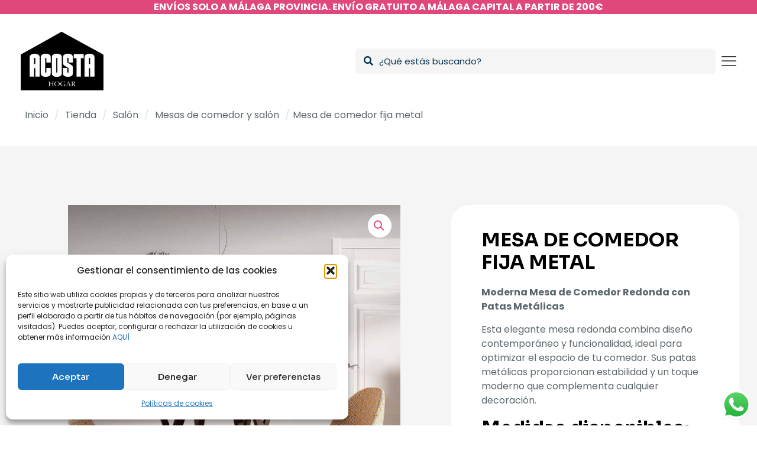

--- FILE ---
content_type: text/html; charset=UTF-8
request_url: https://www.acostahogar.com/tienda-hogar/mesa-de-comedor-fija-metal/
body_size: 63338
content:
<!DOCTYPE html>
<html lang="es" class="no-js " >

<head>

<meta charset="UTF-8" />
<meta name='robots' content='index, follow, max-image-preview:large, max-snippet:-1, max-video-preview:-1' />
<link rel="alternate" hreflang="es-ES" href="https://www.acostahogar.com/tienda-hogar/mesa-de-comedor-fija-metal/"/>
<meta name="format-detection" content="telephone=no">
<meta name="viewport" content="width=device-width, initial-scale=1, maximum-scale=1" />
<meta name="theme-color" content="#ffffff" media="(prefers-color-scheme: light)">
<meta name="theme-color" content="#ffffff" media="(prefers-color-scheme: dark)">

	<!-- This site is optimized with the Yoast SEO plugin v26.7 - https://yoast.com/wordpress/plugins/seo/ -->
	<title>Mesa de comedor fija metal - Acosta Hogar | Somos los más baratos</title>
	<meta name="description" content="Moderna Mesa de Comedor Redonda con Patas Metálicas  Esta elegante mesa redonda combina diseño contemporáneo y funcionalidad, ideal para optimizar el espacio de tu comedor. Sus patas metálicas proporcionan estabilidad y un toque moderno que complementa cualquier decoración. Medidas disponibles:   110x110x75 cm  120x120x75 cm  Características destacadas:   Diseño moderno: Una combinación de materiales duraderos y líneas estilizadas.  Versatilidad: Perfecta para reuniones familiares o cenas íntimas.  Personalización a tu estilo: En nuestra tienda física encontrarás una amplia variedad de colores y acabados para personalizar tu mesa y adaptarla a tus necesidades. Detalles importantes:   Producto exclusivo para Málaga capital y provincia.  Fabricación personalizada bajo pedido, consulta los tiempos de entrega con nuestro equipo.  Acosta Hogar  ¡Visítanos y encuentra la mesa redonda perfecta para tu hogar! 🏡" />
	<link rel="canonical" href="https://www.acostahogar.com/tienda-hogar/mesa-de-comedor-fija-metal/" />
	<meta property="og:locale" content="es_ES" />
	<meta property="og:type" content="article" />
	<meta property="og:title" content="Mesa de comedor fija metal - Acosta Hogar | Somos los más baratos" />
	<meta property="og:description" content="Moderna Mesa de Comedor Redonda con Patas Metálicas  Esta elegante mesa redonda combina diseño contemporáneo y funcionalidad, ideal para optimizar el espacio de tu comedor. Sus patas metálicas proporcionan estabilidad y un toque moderno que complementa cualquier decoración. Medidas disponibles:   110x110x75 cm  120x120x75 cm  Características destacadas:   Diseño moderno: Una combinación de materiales duraderos y líneas estilizadas.  Versatilidad: Perfecta para reuniones familiares o cenas íntimas.  Personalización a tu estilo: En nuestra tienda física encontrarás una amplia variedad de colores y acabados para personalizar tu mesa y adaptarla a tus necesidades. Detalles importantes:   Producto exclusivo para Málaga capital y provincia.  Fabricación personalizada bajo pedido, consulta los tiempos de entrega con nuestro equipo.  Acosta Hogar  ¡Visítanos y encuentra la mesa redonda perfecta para tu hogar! 🏡" />
	<meta property="og:url" content="https://www.acostahogar.com/tienda-hogar/mesa-de-comedor-fija-metal/" />
	<meta property="og:site_name" content="Acosta Hogar | Somos los más baratos" />
	<meta property="article:publisher" content="https://www.facebook.com/acostahogarmalaga" />
	<meta property="article:modified_time" content="2025-03-04T15:31:15+00:00" />
	<meta property="og:image" content="https://www.acostahogar.com/wp-content/uploads/2023/11/img742.jpg" />
	<meta property="og:image:width" content="1027" />
	<meta property="og:image:height" content="1103" />
	<meta property="og:image:type" content="image/jpeg" />
	<meta name="twitter:card" content="summary_large_image" />
	<meta name="twitter:label1" content="Tiempo de lectura" />
	<meta name="twitter:data1" content="1 minuto" />
	<script type="application/ld+json" class="yoast-schema-graph">{"@context":"https://schema.org","@graph":[{"@type":["WebPage","CheckoutPage"],"@id":"https://www.acostahogar.com/tienda-hogar/mesa-de-comedor-fija-metal/","url":"https://www.acostahogar.com/tienda-hogar/mesa-de-comedor-fija-metal/","name":"Mesa de comedor fija metal - Acosta Hogar | Somos los más baratos","isPartOf":{"@id":"https://www.acostahogar.com/#website"},"primaryImageOfPage":{"@id":"https://www.acostahogar.com/tienda-hogar/mesa-de-comedor-fija-metal/#primaryimage"},"image":{"@id":"https://www.acostahogar.com/tienda-hogar/mesa-de-comedor-fija-metal/#primaryimage"},"thumbnailUrl":"https://www.acostahogar.com/wp-content/uploads/2023/11/img742.jpg","datePublished":"2023-11-22T16:45:50+00:00","dateModified":"2025-03-04T15:31:15+00:00","description":"Moderna Mesa de Comedor Redonda con Patas Metálicas Esta elegante mesa redonda combina diseño contemporáneo y funcionalidad, ideal para optimizar el espacio de tu comedor. Sus patas metálicas proporcionan estabilidad y un toque moderno que complementa cualquier decoración. Medidas disponibles: 110x110x75 cm 120x120x75 cm Características destacadas: Diseño moderno: Una combinación de materiales duraderos y líneas estilizadas. Versatilidad: Perfecta para reuniones familiares o cenas íntimas. Personalización a tu estilo: En nuestra tienda física encontrarás una amplia variedad de colores y acabados para personalizar tu mesa y adaptarla a tus necesidades. Detalles importantes: Producto exclusivo para Málaga capital y provincia. Fabricación personalizada bajo pedido, consulta los tiempos de entrega con nuestro equipo. Acosta Hogar ¡Visítanos y encuentra la mesa redonda perfecta para tu hogar! 🏡","breadcrumb":{"@id":"https://www.acostahogar.com/tienda-hogar/mesa-de-comedor-fija-metal/#breadcrumb"},"inLanguage":"es","potentialAction":[{"@type":"ReadAction","target":["https://www.acostahogar.com/tienda-hogar/mesa-de-comedor-fija-metal/"]}]},{"@type":"ImageObject","inLanguage":"es","@id":"https://www.acostahogar.com/tienda-hogar/mesa-de-comedor-fija-metal/#primaryimage","url":"https://www.acostahogar.com/wp-content/uploads/2023/11/img742.jpg","contentUrl":"https://www.acostahogar.com/wp-content/uploads/2023/11/img742.jpg","width":1027,"height":1103},{"@type":"BreadcrumbList","@id":"https://www.acostahogar.com/tienda-hogar/mesa-de-comedor-fija-metal/#breadcrumb","itemListElement":[{"@type":"ListItem","position":1,"name":"Acosta Hogar","item":"https://www.acostahogar.com/"},{"@type":"ListItem","position":2,"name":"Tienda","item":"https://www.acostahogar.com/tienda/"},{"@type":"ListItem","position":3,"name":"Mesa de comedor fija metal"}]},{"@type":"WebSite","@id":"https://www.acostahogar.com/#website","url":"https://www.acostahogar.com/","name":"Acosta Hogar | Somos los más baratos","description":"Acosta Hogar, tienda de muebles en Málaga","publisher":{"@id":"https://www.acostahogar.com/#organization"},"potentialAction":[{"@type":"SearchAction","target":{"@type":"EntryPoint","urlTemplate":"https://www.acostahogar.com/?s={search_term_string}"},"query-input":{"@type":"PropertyValueSpecification","valueRequired":true,"valueName":"search_term_string"}}],"inLanguage":"es"},{"@type":"Organization","@id":"https://www.acostahogar.com/#organization","name":"Acosta Hogar | Somos los más baratos","url":"https://www.acostahogar.com/","logo":{"@type":"ImageObject","inLanguage":"es","@id":"https://www.acostahogar.com/#/schema/logo/image/","url":"https://www.acostahogar.com/wp-content/uploads/2023/11/acosta-logo.png","contentUrl":"https://www.acostahogar.com/wp-content/uploads/2023/11/acosta-logo.png","width":500,"height":355,"caption":"Acosta Hogar | Somos los más baratos"},"image":{"@id":"https://www.acostahogar.com/#/schema/logo/image/"},"sameAs":["https://www.facebook.com/acostahogarmalaga","https://www.instagram.com/acostahogar"]}]}</script>
	<!-- / Yoast SEO plugin. -->


<script type='application/javascript'  id='pys-version-script'>console.log('PixelYourSite Free version 11.1.5.2');</script>
<link rel='dns-prefetch' href='//fonts.googleapis.com' />
<link rel="alternate" type="application/rss+xml" title="Acosta Hogar | Somos los más baratos &raquo; Feed" href="https://www.acostahogar.com/feed/" />
<link rel="alternate" type="application/rss+xml" title="Acosta Hogar | Somos los más baratos &raquo; Feed de los comentarios" href="https://www.acostahogar.com/comments/feed/" />
<link rel="alternate" type="application/rss+xml" title="Acosta Hogar | Somos los más baratos &raquo; Comentario Mesa de comedor fija metal del feed" href="https://www.acostahogar.com/tienda-hogar/mesa-de-comedor-fija-metal/feed/" />
<link rel="alternate" title="oEmbed (JSON)" type="application/json+oembed" href="https://www.acostahogar.com/wp-json/oembed/1.0/embed?url=https%3A%2F%2Fwww.acostahogar.com%2Ftienda-hogar%2Fmesa-de-comedor-fija-metal%2F" />
<link rel="alternate" title="oEmbed (XML)" type="text/xml+oembed" href="https://www.acostahogar.com/wp-json/oembed/1.0/embed?url=https%3A%2F%2Fwww.acostahogar.com%2Ftienda-hogar%2Fmesa-de-comedor-fija-metal%2F&#038;format=xml" />
<style id='wp-img-auto-sizes-contain-inline-css' type='text/css'>
img:is([sizes=auto i],[sizes^="auto," i]){contain-intrinsic-size:3000px 1500px}
/*# sourceURL=wp-img-auto-sizes-contain-inline-css */
</style>
<link rel='stylesheet' id='ht_ctc_main_css-css' href='https://www.acostahogar.com/wp-content/plugins/click-to-chat-for-whatsapp/new/inc/assets/css/main.css?ver=4.35' type='text/css' media='all' />
<style id='wp-emoji-styles-inline-css' type='text/css'>

	img.wp-smiley, img.emoji {
		display: inline !important;
		border: none !important;
		box-shadow: none !important;
		height: 1em !important;
		width: 1em !important;
		margin: 0 0.07em !important;
		vertical-align: -0.1em !important;
		background: none !important;
		padding: 0 !important;
	}
/*# sourceURL=wp-emoji-styles-inline-css */
</style>
<link rel='stylesheet' id='wp-block-library-css' href='https://www.acostahogar.com/wp-includes/css/dist/block-library/style.min.css?ver=6.9' type='text/css' media='all' />
<style id='classic-theme-styles-inline-css' type='text/css'>
/*! This file is auto-generated */
.wp-block-button__link{color:#fff;background-color:#32373c;border-radius:9999px;box-shadow:none;text-decoration:none;padding:calc(.667em + 2px) calc(1.333em + 2px);font-size:1.125em}.wp-block-file__button{background:#32373c;color:#fff;text-decoration:none}
/*# sourceURL=/wp-includes/css/classic-themes.min.css */
</style>
<style id='global-styles-inline-css' type='text/css'>
:root{--wp--preset--aspect-ratio--square: 1;--wp--preset--aspect-ratio--4-3: 4/3;--wp--preset--aspect-ratio--3-4: 3/4;--wp--preset--aspect-ratio--3-2: 3/2;--wp--preset--aspect-ratio--2-3: 2/3;--wp--preset--aspect-ratio--16-9: 16/9;--wp--preset--aspect-ratio--9-16: 9/16;--wp--preset--color--black: #000000;--wp--preset--color--cyan-bluish-gray: #abb8c3;--wp--preset--color--white: #ffffff;--wp--preset--color--pale-pink: #f78da7;--wp--preset--color--vivid-red: #cf2e2e;--wp--preset--color--luminous-vivid-orange: #ff6900;--wp--preset--color--luminous-vivid-amber: #fcb900;--wp--preset--color--light-green-cyan: #7bdcb5;--wp--preset--color--vivid-green-cyan: #00d084;--wp--preset--color--pale-cyan-blue: #8ed1fc;--wp--preset--color--vivid-cyan-blue: #0693e3;--wp--preset--color--vivid-purple: #9b51e0;--wp--preset--gradient--vivid-cyan-blue-to-vivid-purple: linear-gradient(135deg,rgb(6,147,227) 0%,rgb(155,81,224) 100%);--wp--preset--gradient--light-green-cyan-to-vivid-green-cyan: linear-gradient(135deg,rgb(122,220,180) 0%,rgb(0,208,130) 100%);--wp--preset--gradient--luminous-vivid-amber-to-luminous-vivid-orange: linear-gradient(135deg,rgb(252,185,0) 0%,rgb(255,105,0) 100%);--wp--preset--gradient--luminous-vivid-orange-to-vivid-red: linear-gradient(135deg,rgb(255,105,0) 0%,rgb(207,46,46) 100%);--wp--preset--gradient--very-light-gray-to-cyan-bluish-gray: linear-gradient(135deg,rgb(238,238,238) 0%,rgb(169,184,195) 100%);--wp--preset--gradient--cool-to-warm-spectrum: linear-gradient(135deg,rgb(74,234,220) 0%,rgb(151,120,209) 20%,rgb(207,42,186) 40%,rgb(238,44,130) 60%,rgb(251,105,98) 80%,rgb(254,248,76) 100%);--wp--preset--gradient--blush-light-purple: linear-gradient(135deg,rgb(255,206,236) 0%,rgb(152,150,240) 100%);--wp--preset--gradient--blush-bordeaux: linear-gradient(135deg,rgb(254,205,165) 0%,rgb(254,45,45) 50%,rgb(107,0,62) 100%);--wp--preset--gradient--luminous-dusk: linear-gradient(135deg,rgb(255,203,112) 0%,rgb(199,81,192) 50%,rgb(65,88,208) 100%);--wp--preset--gradient--pale-ocean: linear-gradient(135deg,rgb(255,245,203) 0%,rgb(182,227,212) 50%,rgb(51,167,181) 100%);--wp--preset--gradient--electric-grass: linear-gradient(135deg,rgb(202,248,128) 0%,rgb(113,206,126) 100%);--wp--preset--gradient--midnight: linear-gradient(135deg,rgb(2,3,129) 0%,rgb(40,116,252) 100%);--wp--preset--font-size--small: 13px;--wp--preset--font-size--medium: 20px;--wp--preset--font-size--large: 36px;--wp--preset--font-size--x-large: 42px;--wp--preset--spacing--20: 0.44rem;--wp--preset--spacing--30: 0.67rem;--wp--preset--spacing--40: 1rem;--wp--preset--spacing--50: 1.5rem;--wp--preset--spacing--60: 2.25rem;--wp--preset--spacing--70: 3.38rem;--wp--preset--spacing--80: 5.06rem;--wp--preset--shadow--natural: 6px 6px 9px rgba(0, 0, 0, 0.2);--wp--preset--shadow--deep: 12px 12px 50px rgba(0, 0, 0, 0.4);--wp--preset--shadow--sharp: 6px 6px 0px rgba(0, 0, 0, 0.2);--wp--preset--shadow--outlined: 6px 6px 0px -3px rgb(255, 255, 255), 6px 6px rgb(0, 0, 0);--wp--preset--shadow--crisp: 6px 6px 0px rgb(0, 0, 0);}:where(.is-layout-flex){gap: 0.5em;}:where(.is-layout-grid){gap: 0.5em;}body .is-layout-flex{display: flex;}.is-layout-flex{flex-wrap: wrap;align-items: center;}.is-layout-flex > :is(*, div){margin: 0;}body .is-layout-grid{display: grid;}.is-layout-grid > :is(*, div){margin: 0;}:where(.wp-block-columns.is-layout-flex){gap: 2em;}:where(.wp-block-columns.is-layout-grid){gap: 2em;}:where(.wp-block-post-template.is-layout-flex){gap: 1.25em;}:where(.wp-block-post-template.is-layout-grid){gap: 1.25em;}.has-black-color{color: var(--wp--preset--color--black) !important;}.has-cyan-bluish-gray-color{color: var(--wp--preset--color--cyan-bluish-gray) !important;}.has-white-color{color: var(--wp--preset--color--white) !important;}.has-pale-pink-color{color: var(--wp--preset--color--pale-pink) !important;}.has-vivid-red-color{color: var(--wp--preset--color--vivid-red) !important;}.has-luminous-vivid-orange-color{color: var(--wp--preset--color--luminous-vivid-orange) !important;}.has-luminous-vivid-amber-color{color: var(--wp--preset--color--luminous-vivid-amber) !important;}.has-light-green-cyan-color{color: var(--wp--preset--color--light-green-cyan) !important;}.has-vivid-green-cyan-color{color: var(--wp--preset--color--vivid-green-cyan) !important;}.has-pale-cyan-blue-color{color: var(--wp--preset--color--pale-cyan-blue) !important;}.has-vivid-cyan-blue-color{color: var(--wp--preset--color--vivid-cyan-blue) !important;}.has-vivid-purple-color{color: var(--wp--preset--color--vivid-purple) !important;}.has-black-background-color{background-color: var(--wp--preset--color--black) !important;}.has-cyan-bluish-gray-background-color{background-color: var(--wp--preset--color--cyan-bluish-gray) !important;}.has-white-background-color{background-color: var(--wp--preset--color--white) !important;}.has-pale-pink-background-color{background-color: var(--wp--preset--color--pale-pink) !important;}.has-vivid-red-background-color{background-color: var(--wp--preset--color--vivid-red) !important;}.has-luminous-vivid-orange-background-color{background-color: var(--wp--preset--color--luminous-vivid-orange) !important;}.has-luminous-vivid-amber-background-color{background-color: var(--wp--preset--color--luminous-vivid-amber) !important;}.has-light-green-cyan-background-color{background-color: var(--wp--preset--color--light-green-cyan) !important;}.has-vivid-green-cyan-background-color{background-color: var(--wp--preset--color--vivid-green-cyan) !important;}.has-pale-cyan-blue-background-color{background-color: var(--wp--preset--color--pale-cyan-blue) !important;}.has-vivid-cyan-blue-background-color{background-color: var(--wp--preset--color--vivid-cyan-blue) !important;}.has-vivid-purple-background-color{background-color: var(--wp--preset--color--vivid-purple) !important;}.has-black-border-color{border-color: var(--wp--preset--color--black) !important;}.has-cyan-bluish-gray-border-color{border-color: var(--wp--preset--color--cyan-bluish-gray) !important;}.has-white-border-color{border-color: var(--wp--preset--color--white) !important;}.has-pale-pink-border-color{border-color: var(--wp--preset--color--pale-pink) !important;}.has-vivid-red-border-color{border-color: var(--wp--preset--color--vivid-red) !important;}.has-luminous-vivid-orange-border-color{border-color: var(--wp--preset--color--luminous-vivid-orange) !important;}.has-luminous-vivid-amber-border-color{border-color: var(--wp--preset--color--luminous-vivid-amber) !important;}.has-light-green-cyan-border-color{border-color: var(--wp--preset--color--light-green-cyan) !important;}.has-vivid-green-cyan-border-color{border-color: var(--wp--preset--color--vivid-green-cyan) !important;}.has-pale-cyan-blue-border-color{border-color: var(--wp--preset--color--pale-cyan-blue) !important;}.has-vivid-cyan-blue-border-color{border-color: var(--wp--preset--color--vivid-cyan-blue) !important;}.has-vivid-purple-border-color{border-color: var(--wp--preset--color--vivid-purple) !important;}.has-vivid-cyan-blue-to-vivid-purple-gradient-background{background: var(--wp--preset--gradient--vivid-cyan-blue-to-vivid-purple) !important;}.has-light-green-cyan-to-vivid-green-cyan-gradient-background{background: var(--wp--preset--gradient--light-green-cyan-to-vivid-green-cyan) !important;}.has-luminous-vivid-amber-to-luminous-vivid-orange-gradient-background{background: var(--wp--preset--gradient--luminous-vivid-amber-to-luminous-vivid-orange) !important;}.has-luminous-vivid-orange-to-vivid-red-gradient-background{background: var(--wp--preset--gradient--luminous-vivid-orange-to-vivid-red) !important;}.has-very-light-gray-to-cyan-bluish-gray-gradient-background{background: var(--wp--preset--gradient--very-light-gray-to-cyan-bluish-gray) !important;}.has-cool-to-warm-spectrum-gradient-background{background: var(--wp--preset--gradient--cool-to-warm-spectrum) !important;}.has-blush-light-purple-gradient-background{background: var(--wp--preset--gradient--blush-light-purple) !important;}.has-blush-bordeaux-gradient-background{background: var(--wp--preset--gradient--blush-bordeaux) !important;}.has-luminous-dusk-gradient-background{background: var(--wp--preset--gradient--luminous-dusk) !important;}.has-pale-ocean-gradient-background{background: var(--wp--preset--gradient--pale-ocean) !important;}.has-electric-grass-gradient-background{background: var(--wp--preset--gradient--electric-grass) !important;}.has-midnight-gradient-background{background: var(--wp--preset--gradient--midnight) !important;}.has-small-font-size{font-size: var(--wp--preset--font-size--small) !important;}.has-medium-font-size{font-size: var(--wp--preset--font-size--medium) !important;}.has-large-font-size{font-size: var(--wp--preset--font-size--large) !important;}.has-x-large-font-size{font-size: var(--wp--preset--font-size--x-large) !important;}
:where(.wp-block-post-template.is-layout-flex){gap: 1.25em;}:where(.wp-block-post-template.is-layout-grid){gap: 1.25em;}
:where(.wp-block-term-template.is-layout-flex){gap: 1.25em;}:where(.wp-block-term-template.is-layout-grid){gap: 1.25em;}
:where(.wp-block-columns.is-layout-flex){gap: 2em;}:where(.wp-block-columns.is-layout-grid){gap: 2em;}
:root :where(.wp-block-pullquote){font-size: 1.5em;line-height: 1.6;}
/*# sourceURL=global-styles-inline-css */
</style>
<link rel='stylesheet' id='contact-form-7-css' href='https://www.acostahogar.com/wp-content/plugins/contact-form-7/includes/css/styles.css?ver=6.1.4' type='text/css' media='all' />
<link rel='stylesheet' id='wpa-css-css' href='https://www.acostahogar.com/wp-content/plugins/honeypot/includes/css/wpa.css?ver=2.3.04' type='text/css' media='all' />
<link rel='stylesheet' id='photoswipe-css' href='https://www.acostahogar.com/wp-content/plugins/woocommerce/assets/css/photoswipe/photoswipe.min.css?ver=10.4.3' type='text/css' media='all' />
<link rel='stylesheet' id='photoswipe-default-skin-css' href='https://www.acostahogar.com/wp-content/plugins/woocommerce/assets/css/photoswipe/default-skin/default-skin.min.css?ver=10.4.3' type='text/css' media='all' />
<link rel='stylesheet' id='woocommerce-layout-css' href='https://www.acostahogar.com/wp-content/plugins/woocommerce/assets/css/woocommerce-layout.css?ver=10.4.3' type='text/css' media='all' />
<link rel='stylesheet' id='woocommerce-smallscreen-css' href='https://www.acostahogar.com/wp-content/plugins/woocommerce/assets/css/woocommerce-smallscreen.css?ver=10.4.3' type='text/css' media='only screen and (max-width: 768px)' />
<link rel='stylesheet' id='woocommerce-general-css' href='https://www.acostahogar.com/wp-content/plugins/woocommerce/assets/css/woocommerce.css?ver=10.4.3' type='text/css' media='all' />
<style id='woocommerce-inline-inline-css' type='text/css'>
.woocommerce form .form-row .required { visibility: visible; }
/*# sourceURL=woocommerce-inline-inline-css */
</style>
<link rel='stylesheet' id='wpcf7-redirect-script-frontend-css' href='https://www.acostahogar.com/wp-content/plugins/wpcf7-redirect/build/assets/frontend-script.css?ver=2c532d7e2be36f6af233' type='text/css' media='all' />
<link rel='stylesheet' id='cmplz-general-css' href='https://www.acostahogar.com/wp-content/plugins/complianz-gdpr/assets/css/cookieblocker.min.css?ver=1767779316' type='text/css' media='all' />
<link rel='stylesheet' id='mfn-be-css' href='https://www.acostahogar.com/wp-content/themes/betheme/css/be.css?ver=28.2.1' type='text/css' media='all' />
<link rel='stylesheet' id='mfn-animations-css' href='https://www.acostahogar.com/wp-content/themes/betheme/assets/animations/animations.min.css?ver=28.2.1' type='text/css' media='all' />
<link rel='stylesheet' id='mfn-font-awesome-css' href='https://www.acostahogar.com/wp-content/themes/betheme/fonts/fontawesome/fontawesome.css?ver=28.2.1' type='text/css' media='all' />
<link rel='stylesheet' id='mfn-responsive-css' href='https://www.acostahogar.com/wp-content/themes/betheme/css/responsive.css?ver=28.2.1' type='text/css' media='all' />
<link rel='stylesheet' id='mfn-fonts-css' href='https://fonts.googleapis.com/css?family=Poppins%3A1%2C300%2C400%2C400italic%2C500%2C600%2C700%2C700italic%7CSora%3A1%2C300%2C400%2C400italic%2C500%2C600%2C700%2C700italic&#038;display=swap&#038;ver=6.9' type='text/css' media='all' />
<link rel='stylesheet' id='mfn-font-button-css' href='https://fonts.googleapis.com/css?family=Sora%3A400%2C600&#038;display=swap&#038;ver=6.9' type='text/css' media='all' />
<link rel='stylesheet' id='mfn-swiper-css' href='https://www.acostahogar.com/wp-content/themes/betheme/css/scripts/swiper.css?ver=28.2.1' type='text/css' media='' />
<link rel='stylesheet' id='mfn-woo-css' href='https://www.acostahogar.com/wp-content/themes/betheme/css/woocommerce.css?ver=28.2.1' type='text/css' media='all' />
<style id='mfn-dynamic-inline-css' type='text/css'>
html{background-color:#ffffff}#Wrapper,#Content,.mfn-popup .mfn-popup-content,.mfn-off-canvas-sidebar .mfn-off-canvas-content-wrapper,.mfn-cart-holder,.mfn-header-login,#Top_bar .search_wrapper,#Top_bar .top_bar_right .mfn-live-search-box,.column_livesearch .mfn-live-search-wrapper,.column_livesearch .mfn-live-search-box{background-color:#ffffff}.layout-boxed.mfn-bebuilder-header.mfn-ui #Wrapper .mfn-only-sample-content{background-color:#ffffff}body:not(.template-slider) #Header{min-height:120px}body.header-below:not(.template-slider) #Header{padding-top:120px}#Footer .widgets_wrapper{padding:70px 0}.has-search-overlay.search-overlay-opened #search-overlay{background-color:rgba(0,0,0,0.6)}.elementor-page.elementor-default #Content .the_content .section_wrapper{max-width:100%}.elementor-page.elementor-default #Content .section.the_content{width:100%}.elementor-page.elementor-default #Content .section_wrapper .the_content_wrapper{margin-left:0;margin-right:0;width:100%}body,span.date_label,.timeline_items li h3 span,input[type="date"],input[type="text"],input[type="password"],input[type="tel"],input[type="email"],input[type="url"],textarea,select,.offer_li .title h3,.mfn-menu-item-megamenu{font-family:"Poppins",-apple-system,BlinkMacSystemFont,"Segoe UI",Roboto,Oxygen-Sans,Ubuntu,Cantarell,"Helvetica Neue",sans-serif}.lead,.big{font-family:"Poppins",-apple-system,BlinkMacSystemFont,"Segoe UI",Roboto,Oxygen-Sans,Ubuntu,Cantarell,"Helvetica Neue",sans-serif}#menu > ul > li > a,#overlay-menu ul li a{font-family:"Poppins",-apple-system,BlinkMacSystemFont,"Segoe UI",Roboto,Oxygen-Sans,Ubuntu,Cantarell,"Helvetica Neue",sans-serif}#Subheader .title{font-family:"Sora",-apple-system,BlinkMacSystemFont,"Segoe UI",Roboto,Oxygen-Sans,Ubuntu,Cantarell,"Helvetica Neue",sans-serif}h1,h2,h3,h4,.text-logo #logo{font-family:"Sora",-apple-system,BlinkMacSystemFont,"Segoe UI",Roboto,Oxygen-Sans,Ubuntu,Cantarell,"Helvetica Neue",sans-serif}h5,h6{font-family:"Sora",-apple-system,BlinkMacSystemFont,"Segoe UI",Roboto,Oxygen-Sans,Ubuntu,Cantarell,"Helvetica Neue",sans-serif}blockquote{font-family:"Sora",-apple-system,BlinkMacSystemFont,"Segoe UI",Roboto,Oxygen-Sans,Ubuntu,Cantarell,"Helvetica Neue",sans-serif}.chart_box .chart .num,.counter .desc_wrapper .number-wrapper,.how_it_works .image .number,.pricing-box .plan-header .price,.quick_fact .number-wrapper,.woocommerce .product div.entry-summary .price{font-family:"Sora",-apple-system,BlinkMacSystemFont,"Segoe UI",Roboto,Oxygen-Sans,Ubuntu,Cantarell,"Helvetica Neue",sans-serif}body,.mfn-menu-item-megamenu{font-size:16px;line-height:24px;font-weight:400;letter-spacing:0px}.lead,.big{font-size:17px;line-height:26px;font-weight:500;letter-spacing:0px}#menu > ul > li > a,#overlay-menu ul li a{font-size:17px;font-weight:500;letter-spacing:0px}#overlay-menu ul li a{line-height:25.5px}#Subheader .title{font-size:64px;line-height:72px;font-weight:700;letter-spacing:0px}h1,.text-logo #logo{font-size:64px;line-height:72px;font-weight:700;letter-spacing:0px}h2{font-size:48px;line-height:55px;font-weight:700;letter-spacing:0px}h3,.woocommerce ul.products li.product h3,.woocommerce #customer_login h2{font-size:32px;line-height:38px;font-weight:700;letter-spacing:0px}h4,.woocommerce .woocommerce-order-details__title,.woocommerce .wc-bacs-bank-details-heading,.woocommerce .woocommerce-customer-details h2{font-size:24px;line-height:32px;font-weight:700;letter-spacing:0px}h5{font-size:20px;line-height:28px;font-weight:600;letter-spacing:0px}h6{font-size:12px;line-height:18px;font-weight:600;letter-spacing:0px}#Intro .intro-title{font-size:64px;line-height:72px;font-weight:700;letter-spacing:0px}@media only screen and (min-width:768px) and (max-width:959px){body,.mfn-menu-item-megamenu{font-size:14px;line-height:20px;font-weight:400;letter-spacing:0px}.lead,.big{font-size:14px;line-height:22px;font-weight:500;letter-spacing:0px}#menu > ul > li > a,#overlay-menu ul li a{font-size:14px;font-weight:500;letter-spacing:0px}#overlay-menu ul li a{line-height:21px}#Subheader .title{font-size:54px;line-height:61px;font-weight:700;letter-spacing:0px}h1,.text-logo #logo{font-size:54px;line-height:61px;font-weight:700;letter-spacing:0px}h2{font-size:41px;line-height:47px;font-weight:700;letter-spacing:0px}h3,.woocommerce ul.products li.product h3,.woocommerce #customer_login h2{font-size:27px;line-height:32px;font-weight:700;letter-spacing:0px}h4,.woocommerce .woocommerce-order-details__title,.woocommerce .wc-bacs-bank-details-heading,.woocommerce .woocommerce-customer-details h2{font-size:20px;line-height:27px;font-weight:700;letter-spacing:0px}h5{font-size:17px;line-height:24px;font-weight:600;letter-spacing:0px}h6{font-size:13px;line-height:19px;font-weight:600;letter-spacing:0px}#Intro .intro-title{font-size:54px;line-height:61px;font-weight:700;letter-spacing:0px}blockquote{font-size:15px}.chart_box .chart .num{font-size:45px;line-height:45px}.counter .desc_wrapper .number-wrapper{font-size:45px;line-height:45px}.counter .desc_wrapper .title{font-size:14px;line-height:18px}.faq .question .title{font-size:14px}.fancy_heading .title{font-size:38px;line-height:38px}.offer .offer_li .desc_wrapper .title h3{font-size:32px;line-height:32px}.offer_thumb_ul li.offer_thumb_li .desc_wrapper .title h3{font-size:32px;line-height:32px}.pricing-box .plan-header h2{font-size:27px;line-height:27px}.pricing-box .plan-header .price > span{font-size:40px;line-height:40px}.pricing-box .plan-header .price sup.currency{font-size:18px;line-height:18px}.pricing-box .plan-header .price sup.period{font-size:14px;line-height:14px}.quick_fact .number-wrapper{font-size:80px;line-height:80px}.trailer_box .desc h2{font-size:27px;line-height:27px}.widget > h3{font-size:17px;line-height:20px}}@media only screen and (min-width:480px) and (max-width:767px){body,.mfn-menu-item-megamenu{font-size:13px;line-height:19px;font-weight:400;letter-spacing:0px}.lead,.big{font-size:13px;line-height:20px;font-weight:500;letter-spacing:0px}#menu > ul > li > a,#overlay-menu ul li a{font-size:13px;font-weight:500;letter-spacing:0px}#overlay-menu ul li a{line-height:19.5px}#Subheader .title{font-size:48px;line-height:54px;font-weight:700;letter-spacing:0px}h1,.text-logo #logo{font-size:48px;line-height:54px;font-weight:700;letter-spacing:0px}h2{font-size:36px;line-height:41px;font-weight:700;letter-spacing:0px}h3,.woocommerce ul.products li.product h3,.woocommerce #customer_login h2{font-size:24px;line-height:29px;font-weight:700;letter-spacing:0px}h4,.woocommerce .woocommerce-order-details__title,.woocommerce .wc-bacs-bank-details-heading,.woocommerce .woocommerce-customer-details h2{font-size:18px;line-height:24px;font-weight:700;letter-spacing:0px}h5{font-size:15px;line-height:21px;font-weight:600;letter-spacing:0px}h6{font-size:13px;line-height:19px;font-weight:600;letter-spacing:0px}#Intro .intro-title{font-size:48px;line-height:54px;font-weight:700;letter-spacing:0px}blockquote{font-size:14px}.chart_box .chart .num{font-size:40px;line-height:40px}.counter .desc_wrapper .number-wrapper{font-size:40px;line-height:40px}.counter .desc_wrapper .title{font-size:13px;line-height:16px}.faq .question .title{font-size:13px}.fancy_heading .title{font-size:34px;line-height:34px}.offer .offer_li .desc_wrapper .title h3{font-size:28px;line-height:28px}.offer_thumb_ul li.offer_thumb_li .desc_wrapper .title h3{font-size:28px;line-height:28px}.pricing-box .plan-header h2{font-size:24px;line-height:24px}.pricing-box .plan-header .price > span{font-size:34px;line-height:34px}.pricing-box .plan-header .price sup.currency{font-size:16px;line-height:16px}.pricing-box .plan-header .price sup.period{font-size:13px;line-height:13px}.quick_fact .number-wrapper{font-size:70px;line-height:70px}.trailer_box .desc h2{font-size:24px;line-height:24px}.widget > h3{font-size:16px;line-height:19px}}@media only screen and (max-width:479px){body,.mfn-menu-item-megamenu{font-size:13px;line-height:19px;font-weight:400;letter-spacing:0px}.lead,.big{font-size:13px;line-height:19px;font-weight:500;letter-spacing:0px}#menu > ul > li > a,#overlay-menu ul li a{font-size:13px;font-weight:500;letter-spacing:0px}#overlay-menu ul li a{line-height:19.5px}#Subheader .title{font-size:38px;line-height:43px;font-weight:700;letter-spacing:0px}h1,.text-logo #logo{font-size:38px;line-height:43px;font-weight:700;letter-spacing:0px}h2{font-size:29px;line-height:33px;font-weight:700;letter-spacing:0px}h3,.woocommerce ul.products li.product h3,.woocommerce #customer_login h2{font-size:19px;line-height:23px;font-weight:700;letter-spacing:0px}h4,.woocommerce .woocommerce-order-details__title,.woocommerce .wc-bacs-bank-details-heading,.woocommerce .woocommerce-customer-details h2{font-size:14px;line-height:19px;font-weight:700;letter-spacing:0px}h5{font-size:13px;line-height:19px;font-weight:600;letter-spacing:0px}h6{font-size:13px;line-height:19px;font-weight:600;letter-spacing:0px}#Intro .intro-title{font-size:38px;line-height:43px;font-weight:700;letter-spacing:0px}blockquote{font-size:13px}.chart_box .chart .num{font-size:35px;line-height:35px}.counter .desc_wrapper .number-wrapper{font-size:35px;line-height:35px}.counter .desc_wrapper .title{font-size:13px;line-height:26px}.faq .question .title{font-size:13px}.fancy_heading .title{font-size:30px;line-height:30px}.offer .offer_li .desc_wrapper .title h3{font-size:26px;line-height:26px}.offer_thumb_ul li.offer_thumb_li .desc_wrapper .title h3{font-size:26px;line-height:26px}.pricing-box .plan-header h2{font-size:21px;line-height:21px}.pricing-box .plan-header .price > span{font-size:32px;line-height:32px}.pricing-box .plan-header .price sup.currency{font-size:14px;line-height:14px}.pricing-box .plan-header .price sup.period{font-size:13px;line-height:13px}.quick_fact .number-wrapper{font-size:60px;line-height:60px}.trailer_box .desc h2{font-size:21px;line-height:21px}.widget > h3{font-size:15px;line-height:18px}}.with_aside .sidebar.columns{width:25%}.with_aside .sections_group{width:75%}.aside_both .sidebar.columns{width:20%}.aside_both .sidebar.sidebar-1{margin-left:-80%}.aside_both .sections_group{width:60%;margin-left:20%}@media only screen and (min-width:1240px){#Wrapper,.with_aside .content_wrapper{max-width:1240px}body.layout-boxed.mfn-header-scrolled .mfn-header-tmpl.mfn-sticky-layout-width{max-width:1240px;left:0;right:0;margin-left:auto;margin-right:auto}body.layout-boxed:not(.mfn-header-scrolled) .mfn-header-tmpl.mfn-header-layout-width,body.layout-boxed .mfn-header-tmpl.mfn-header-layout-width:not(.mfn-hasSticky){max-width:1240px;left:0;right:0;margin-left:auto;margin-right:auto}body.layout-boxed.mfn-bebuilder-header.mfn-ui .mfn-only-sample-content{max-width:1240px;margin-left:auto;margin-right:auto}.section_wrapper,.container{max-width:1220px}.layout-boxed.header-boxed #Top_bar.is-sticky{max-width:1240px}}@media only screen and (max-width:767px){#Wrapper{max-width:calc(100% - 67px)}.content_wrapper .section_wrapper,.container,.four.columns .widget-area{max-width:550px !important;padding-left:33px;padding-right:33px}}body{--mfn-button-font-family:"Sora";--mfn-button-font-size:14px;--mfn-button-font-weight:600;--mfn-button-font-style:inherit;--mfn-button-letter-spacing:0px;--mfn-button-padding:15px 35px 15px 35px;--mfn-button-border-width:0;--mfn-button-border-radius:80px 80px 80px 80px;--mfn-button-gap:10px;--mfn-button-transition:0.2s;--mfn-button-color:#e0487b;--mfn-button-color-hover:#e0316c;--mfn-button-bg:#eddddd;--mfn-button-bg-hover:#edc5c5;--mfn-button-border-color:transparent;--mfn-button-border-color-hover:transparent;--mfn-button-icon-color:#e0487b;--mfn-button-icon-color-hover:#e0316c;--mfn-button-box-shadow:unset;--mfn-button-theme-color:#ffffff;--mfn-button-theme-color-hover:#ffffff;--mfn-button-theme-bg:#e0487b;--mfn-button-theme-bg-hover:#e0316c;--mfn-button-theme-border-color:transparent;--mfn-button-theme-border-color-hover:transparent;--mfn-button-theme-icon-color:#ffffff;--mfn-button-theme-icon-color-hover:#ffffff;--mfn-button-theme-box-shadow:unset;--mfn-button-shop-color:#ffffff;--mfn-button-shop-color-hover:#ffffff;--mfn-button-shop-bg:#e0487b;--mfn-button-shop-bg-hover:#e0316c;--mfn-button-shop-border-color:transparent;--mfn-button-shop-border-color-hover:transparent;--mfn-button-shop-icon-color:#626262;--mfn-button-shop-icon-color-hover:#626262;--mfn-button-shop-box-shadow:unset;--mfn-button-action-color:#626262;--mfn-button-action-color-hover:#626262;--mfn-button-action-bg:#dbdddf;--mfn-button-action-bg-hover:#d3d3d3;--mfn-button-action-border-color:transparent;--mfn-button-action-border-color-hover:transparent;--mfn-button-action-icon-color:#626262;--mfn-button-action-icon-color-hover:#626262;--mfn-button-action-box-shadow:unset;--mfn-product-list-gallery-slider-arrow-bg:#fff;--mfn-product-list-gallery-slider-arrow-bg-hover:#fff;--mfn-product-list-gallery-slider-arrow-color:#000;--mfn-product-list-gallery-slider-arrow-color-hover:#000;--mfn-product-list-gallery-slider-dots-bg:rgba(0,0,0,0.3);--mfn-product-list-gallery-slider-dots-bg-active:#000;--mfn-product-list-gallery-slider-padination-bg:transparent;--mfn-product-list-gallery-slider-dots-size:8px;--mfn-product-list-gallery-slider-nav-border-radius:0px;--mfn-product-list-gallery-slider-nav-offset:0px;--mfn-product-list-gallery-slider-dots-gap:5px}@media only screen and (max-width:959px){body{}}@media only screen and (max-width:768px){body{}}.mfn-cookies,.mfn-cookies-reopen{--mfn-gdpr2-container-text-color:#626262;--mfn-gdpr2-container-strong-color:#07070a;--mfn-gdpr2-container-bg:#ffffff;--mfn-gdpr2-container-overlay:rgba(25,37,48,0.6);--mfn-gdpr2-details-box-bg:#fbfbfb;--mfn-gdpr2-details-switch-bg:#00032a;--mfn-gdpr2-details-switch-bg-active:#5acb65;--mfn-gdpr2-tabs-text-color:#07070a;--mfn-gdpr2-tabs-text-color-active:#0089f7;--mfn-gdpr2-tabs-border:rgba(8,8,14,0.1);--mfn-gdpr2-buttons-box-bg:#fbfbfb;--mfn-gdpr2-reopen-background:#ffffff;--mfn-gdpr2-reopen-color:#222222;--mfn-gdpr2-reopen-box-shadow:0 15px 30px 0 rgba(1,7,39,.13)}#Top_bar #logo,.header-fixed #Top_bar #logo,.header-plain #Top_bar #logo,.header-transparent #Top_bar #logo{height:60px;line-height:60px;padding:15px 0}.logo-overflow #Top_bar:not(.is-sticky) .logo{height:90px}#Top_bar .menu > li > a{padding:15px 0}.menu-highlight:not(.header-creative) #Top_bar .menu > li > a{margin:20px 0}.header-plain:not(.menu-highlight) #Top_bar .menu > li > a span:not(.description){line-height:90px}.header-fixed #Top_bar .menu > li > a{padding:30px 0}@media only screen and (max-width:767px){.mobile-header-mini #Top_bar #logo{height:50px!important;line-height:50px!important;margin:5px 0}}#Top_bar #logo img.svg{width:260px}.image_frame,.wp-caption{border-width:0px}.alert{border-radius:0px}#Top_bar .top_bar_right .top-bar-right-input input{width:200px}.mfn-live-search-box .mfn-live-search-list{max-height:300px}input[type="date"],input[type="email"],input[type="number"],input[type="password"],input[type="search"],input[type="tel"],input[type="text"],input[type="url"],select,textarea,.woocommerce .quantity input.qty{border-width:1px}.select2-container--default .select2-selection--single,.select2-dropdown,.select2-container--default.select2-container--open .select2-selection--single{border-width:1px}input[type="date"],input[type="email"],input[type="number"],input[type="password"],input[type="search"],input[type="tel"],input[type="text"],input[type="url"],select,textarea,.woocommerce .quantity input.qty{border-radius:6px}.select2-container--default .select2-selection--single,.select2-dropdown,.select2-container--default.select2-container--open .select2-selection--single{border-radius:6px}#Side_slide{right:-250px;width:250px}#Side_slide.left{left:-250px}.blog-teaser li .desc-wrapper .desc{background-position-y:-1px}.mfn-free-delivery-info{--mfn-free-delivery-bar:#e0487b;--mfn-free-delivery-bg:rgba(0,0,0,0.1);--mfn-free-delivery-achieved:#e0487b}#back_to_top{background-color:#e0487b}#back_to_top i{color:#ffffff}.mfn-product-list-gallery-slider .mfn-product-list-gallery-slider-arrow{display:flex}@media only screen and ( max-width:767px ){}@media only screen and (min-width:1240px){body:not(.header-simple) #Top_bar #menu{display:block!important}.tr-menu #Top_bar #menu{background:none!important}#Top_bar .menu > li > ul.mfn-megamenu > li{float:left}#Top_bar .menu > li > ul.mfn-megamenu > li.mfn-megamenu-cols-1{width:100%}#Top_bar .menu > li > ul.mfn-megamenu > li.mfn-megamenu-cols-2{width:50%}#Top_bar .menu > li > ul.mfn-megamenu > li.mfn-megamenu-cols-3{width:33.33%}#Top_bar .menu > li > ul.mfn-megamenu > li.mfn-megamenu-cols-4{width:25%}#Top_bar .menu > li > ul.mfn-megamenu > li.mfn-megamenu-cols-5{width:20%}#Top_bar .menu > li > ul.mfn-megamenu > li.mfn-megamenu-cols-6{width:16.66%}#Top_bar .menu > li > ul.mfn-megamenu > li > ul{display:block!important;position:inherit;left:auto;top:auto;border-width:0 1px 0 0}#Top_bar .menu > li > ul.mfn-megamenu > li:last-child > ul{border:0}#Top_bar .menu > li > ul.mfn-megamenu > li > ul li{width:auto}#Top_bar .menu > li > ul.mfn-megamenu a.mfn-megamenu-title{text-transform:uppercase;font-weight:400;background:none}#Top_bar .menu > li > ul.mfn-megamenu a .menu-arrow{display:none}.menuo-right #Top_bar .menu > li > ul.mfn-megamenu{left:0;width:98%!important;margin:0 1%;padding:20px 0}.menuo-right #Top_bar .menu > li > ul.mfn-megamenu-bg{box-sizing:border-box}#Top_bar .menu > li > ul.mfn-megamenu-bg{padding:20px 166px 20px 20px;background-repeat:no-repeat;background-position:right bottom}.rtl #Top_bar .menu > li > ul.mfn-megamenu-bg{padding-left:166px;padding-right:20px;background-position:left bottom}#Top_bar .menu > li > ul.mfn-megamenu-bg > li{background:none}#Top_bar .menu > li > ul.mfn-megamenu-bg > li a{border:none}#Top_bar .menu > li > ul.mfn-megamenu-bg > li > ul{background:none!important;-webkit-box-shadow:0 0 0 0;-moz-box-shadow:0 0 0 0;box-shadow:0 0 0 0}.mm-vertical #Top_bar .container{position:relative}.mm-vertical #Top_bar .top_bar_left{position:static}.mm-vertical #Top_bar .menu > li ul{box-shadow:0 0 0 0 transparent!important;background-image:none}.mm-vertical #Top_bar .menu > li > ul.mfn-megamenu{padding:20px 0}.mm-vertical.header-plain #Top_bar .menu > li > ul.mfn-megamenu{width:100%!important;margin:0}.mm-vertical #Top_bar .menu > li > ul.mfn-megamenu > li{display:table-cell;float:none!important;width:10%;padding:0 15px;border-right:1px solid rgba(0,0,0,0.05)}.mm-vertical #Top_bar .menu > li > ul.mfn-megamenu > li:last-child{border-right-width:0}.mm-vertical #Top_bar .menu > li > ul.mfn-megamenu > li.hide-border{border-right-width:0}.mm-vertical #Top_bar .menu > li > ul.mfn-megamenu > li a{border-bottom-width:0;padding:9px 15px;line-height:120%}.mm-vertical #Top_bar .menu > li > ul.mfn-megamenu a.mfn-megamenu-title{font-weight:700}.rtl .mm-vertical #Top_bar .menu > li > ul.mfn-megamenu > li:first-child{border-right-width:0}.rtl .mm-vertical #Top_bar .menu > li > ul.mfn-megamenu > li:last-child{border-right-width:1px}body.header-shop #Top_bar #menu{display:flex!important;background-color:transparent}.header-shop #Top_bar.is-sticky .top_bar_row_second{display:none}.header-plain:not(.menuo-right) #Header .top_bar_left{width:auto!important}.header-stack.header-center #Top_bar #menu{display:inline-block!important}.header-simple #Top_bar #menu{display:none;height:auto;width:300px;bottom:auto;top:100%;right:1px;position:absolute;margin:0}.header-simple #Header a.responsive-menu-toggle{display:block;right:10px}.header-simple #Top_bar #menu > ul{width:100%;float:left}.header-simple #Top_bar #menu ul li{width:100%;padding-bottom:0;border-right:0;position:relative}.header-simple #Top_bar #menu ul li a{padding:0 20px;margin:0;display:block;height:auto;line-height:normal;border:none}.header-simple #Top_bar #menu ul li a:not(.menu-toggle):after{display:none}.header-simple #Top_bar #menu ul li a span{border:none;line-height:44px;display:inline;padding:0}.header-simple #Top_bar #menu ul li.submenu .menu-toggle{display:block;position:absolute;right:0;top:0;width:44px;height:44px;line-height:44px;font-size:30px;font-weight:300;text-align:center;cursor:pointer;color:#444;opacity:0.33;transform:unset}.header-simple #Top_bar #menu ul li.submenu .menu-toggle:after{content:"+";position:static}.header-simple #Top_bar #menu ul li.hover > .menu-toggle:after{content:"-"}.header-simple #Top_bar #menu ul li.hover a{border-bottom:0}.header-simple #Top_bar #menu ul.mfn-megamenu li .menu-toggle{display:none}.header-simple #Top_bar #menu ul li ul{position:relative!important;left:0!important;top:0;padding:0;margin:0!important;width:auto!important;background-image:none}.header-simple #Top_bar #menu ul li ul li{width:100%!important;display:block;padding:0}.header-simple #Top_bar #menu ul li ul li a{padding:0 20px 0 30px}.header-simple #Top_bar #menu ul li ul li a .menu-arrow{display:none}.header-simple #Top_bar #menu ul li ul li a span{padding:0}.header-simple #Top_bar #menu ul li ul li a span:after{display:none!important}.header-simple #Top_bar .menu > li > ul.mfn-megamenu a.mfn-megamenu-title{text-transform:uppercase;font-weight:400}.header-simple #Top_bar .menu > li > ul.mfn-megamenu > li > ul{display:block!important;position:inherit;left:auto;top:auto}.header-simple #Top_bar #menu ul li ul li ul{border-left:0!important;padding:0;top:0}.header-simple #Top_bar #menu ul li ul li ul li a{padding:0 20px 0 40px}.rtl.header-simple #Top_bar #menu{left:1px;right:auto}.rtl.header-simple #Top_bar a.responsive-menu-toggle{left:10px;right:auto}.rtl.header-simple #Top_bar #menu ul li.submenu .menu-toggle{left:0;right:auto}.rtl.header-simple #Top_bar #menu ul li ul{left:auto!important;right:0!important}.rtl.header-simple #Top_bar #menu ul li ul li a{padding:0 30px 0 20px}.rtl.header-simple #Top_bar #menu ul li ul li ul li a{padding:0 40px 0 20px}.menu-highlight #Top_bar .menu > li{margin:0 2px}.menu-highlight:not(.header-creative) #Top_bar .menu > li > a{padding:0;-webkit-border-radius:5px;border-radius:5px}.menu-highlight #Top_bar .menu > li > a:after{display:none}.menu-highlight #Top_bar .menu > li > a span:not(.description){line-height:50px}.menu-highlight #Top_bar .menu > li > a span.description{display:none}.menu-highlight.header-stack #Top_bar .menu > li > a{margin:10px 0!important}.menu-highlight.header-stack #Top_bar .menu > li > a span:not(.description){line-height:40px}.menu-highlight.header-simple #Top_bar #menu ul li,.menu-highlight.header-creative #Top_bar #menu ul li{margin:0}.menu-highlight.header-simple #Top_bar #menu ul li > a,.menu-highlight.header-creative #Top_bar #menu ul li > a{-webkit-border-radius:0;border-radius:0}.menu-highlight:not(.header-fixed):not(.header-simple) #Top_bar.is-sticky .menu > li > a{margin:10px 0!important;padding:5px 0!important}.menu-highlight:not(.header-fixed):not(.header-simple) #Top_bar.is-sticky .menu > li > a span{line-height:30px!important}.header-modern.menu-highlight.menuo-right .menu_wrapper{margin-right:20px}.menu-line-below #Top_bar .menu > li > a:not(.menu-toggle):after{top:auto;bottom:-4px}.menu-line-below #Top_bar.is-sticky .menu > li > a:not(.menu-toggle):after{top:auto;bottom:-4px}.menu-line-below-80 #Top_bar:not(.is-sticky) .menu > li > a:not(.menu-toggle):after{height:4px;left:10%;top:50%;margin-top:20px;width:80%}.menu-line-below-80-1 #Top_bar:not(.is-sticky) .menu > li > a:not(.menu-toggle):after{height:1px;left:10%;top:50%;margin-top:20px;width:80%}.menu-link-color #Top_bar .menu > li > a:not(.menu-toggle):after{display:none!important}.menu-arrow-top #Top_bar .menu > li > a:after{background:none repeat scroll 0 0 rgba(0,0,0,0)!important;border-color:#ccc transparent transparent;border-style:solid;border-width:7px 7px 0;display:block;height:0;left:50%;margin-left:-7px;top:0!important;width:0}.menu-arrow-top #Top_bar.is-sticky .menu > li > a:after{top:0!important}.menu-arrow-bottom #Top_bar .menu > li > a:after{background:none!important;border-color:transparent transparent #ccc;border-style:solid;border-width:0 7px 7px;display:block;height:0;left:50%;margin-left:-7px;top:auto;bottom:0;width:0}.menu-arrow-bottom #Top_bar.is-sticky .menu > li > a:after{top:auto;bottom:0}.menuo-no-borders #Top_bar .menu > li > a span{border-width:0!important}.menuo-no-borders #Header_creative #Top_bar .menu > li > a span{border-bottom-width:0}.menuo-no-borders.header-plain #Top_bar a#header_cart,.menuo-no-borders.header-plain #Top_bar a#search_button,.menuo-no-borders.header-plain #Top_bar .wpml-languages,.menuo-no-borders.header-plain #Top_bar a.action_button{border-width:0}.menuo-right #Top_bar .menu_wrapper{float:right}.menuo-right.header-stack:not(.header-center) #Top_bar .menu_wrapper{margin-right:150px}body.header-creative{padding-left:50px}body.header-creative.header-open{padding-left:250px}body.error404,body.under-construction,body.elementor-maintenance-mode,body.template-blank,body.under-construction.header-rtl.header-creative.header-open{padding-left:0!important;padding-right:0!important}.header-creative.footer-fixed #Footer,.header-creative.footer-sliding #Footer,.header-creative.footer-stick #Footer.is-sticky{box-sizing:border-box;padding-left:50px}.header-open.footer-fixed #Footer,.header-open.footer-sliding #Footer,.header-creative.footer-stick #Footer.is-sticky{padding-left:250px}.header-rtl.header-creative.footer-fixed #Footer,.header-rtl.header-creative.footer-sliding #Footer,.header-rtl.header-creative.footer-stick #Footer.is-sticky{padding-left:0;padding-right:50px}.header-rtl.header-open.footer-fixed #Footer,.header-rtl.header-open.footer-sliding #Footer,.header-rtl.header-creative.footer-stick #Footer.is-sticky{padding-right:250px}#Header_creative{background-color:#fff;position:fixed;width:250px;height:100%;left:-200px;top:0;z-index:9002;-webkit-box-shadow:2px 0 4px 2px rgba(0,0,0,.15);box-shadow:2px 0 4px 2px rgba(0,0,0,.15)}#Header_creative .container{width:100%}#Header_creative .creative-wrapper{opacity:0;margin-right:50px}#Header_creative a.creative-menu-toggle{display:block;width:34px;height:34px;line-height:34px;font-size:22px;text-align:center;position:absolute;top:10px;right:8px;border-radius:3px}.admin-bar #Header_creative a.creative-menu-toggle{top:42px}#Header_creative #Top_bar{position:static;width:100%}#Header_creative #Top_bar .top_bar_left{width:100%!important;float:none}#Header_creative #Top_bar .logo{float:none;text-align:center;margin:15px 0}#Header_creative #Top_bar #menu{background-color:transparent}#Header_creative #Top_bar .menu_wrapper{float:none;margin:0 0 30px}#Header_creative #Top_bar .menu > li{width:100%;float:none;position:relative}#Header_creative #Top_bar .menu > li > a{padding:0;text-align:center}#Header_creative #Top_bar .menu > li > a:after{display:none}#Header_creative #Top_bar .menu > li > a span{border-right:0;border-bottom-width:1px;line-height:38px}#Header_creative #Top_bar .menu li ul{left:100%;right:auto;top:0;box-shadow:2px 2px 2px 0 rgba(0,0,0,0.03);-webkit-box-shadow:2px 2px 2px 0 rgba(0,0,0,0.03)}#Header_creative #Top_bar .menu > li > ul.mfn-megamenu{margin:0;width:700px!important}#Header_creative #Top_bar .menu > li > ul.mfn-megamenu > li > ul{left:0}#Header_creative #Top_bar .menu li ul li a{padding-top:9px;padding-bottom:8px}#Header_creative #Top_bar .menu li ul li ul{top:0}#Header_creative #Top_bar .menu > li > a span.description{display:block;font-size:13px;line-height:28px!important;clear:both}.menuo-arrows #Top_bar .menu > li.submenu > a > span:after{content:unset!important}#Header_creative #Top_bar .top_bar_right{width:100%!important;float:left;height:auto;margin-bottom:35px;text-align:center;padding:0 20px;top:0;-webkit-box-sizing:border-box;-moz-box-sizing:border-box;box-sizing:border-box}#Header_creative #Top_bar .top_bar_right:before{content:none}#Header_creative #Top_bar .top_bar_right .top_bar_right_wrapper{flex-wrap:wrap;justify-content:center}#Header_creative #Top_bar .top_bar_right .top-bar-right-icon,#Header_creative #Top_bar .top_bar_right .wpml-languages,#Header_creative #Top_bar .top_bar_right .top-bar-right-button,#Header_creative #Top_bar .top_bar_right .top-bar-right-input{min-height:30px;margin:5px}#Header_creative #Top_bar .search_wrapper{left:100%;top:auto}#Header_creative #Top_bar .banner_wrapper{display:block;text-align:center}#Header_creative #Top_bar .banner_wrapper img{max-width:100%;height:auto;display:inline-block}#Header_creative #Action_bar{display:none;position:absolute;bottom:0;top:auto;clear:both;padding:0 20px;box-sizing:border-box}#Header_creative #Action_bar .contact_details{width:100%;text-align:center;margin-bottom:20px}#Header_creative #Action_bar .contact_details li{padding:0}#Header_creative #Action_bar .social{float:none;text-align:center;padding:5px 0 15px}#Header_creative #Action_bar .social li{margin-bottom:2px}#Header_creative #Action_bar .social-menu{float:none;text-align:center}#Header_creative #Action_bar .social-menu li{border-color:rgba(0,0,0,.1)}#Header_creative .social li a{color:rgba(0,0,0,.5)}#Header_creative .social li a:hover{color:#000}#Header_creative .creative-social{position:absolute;bottom:10px;right:0;width:50px}#Header_creative .creative-social li{display:block;float:none;width:100%;text-align:center;margin-bottom:5px}.header-creative .fixed-nav.fixed-nav-prev{margin-left:50px}.header-creative.header-open .fixed-nav.fixed-nav-prev{margin-left:250px}.menuo-last #Header_creative #Top_bar .menu li.last ul{top:auto;bottom:0}.header-open #Header_creative{left:0}.header-open #Header_creative .creative-wrapper{opacity:1;margin:0!important}.header-open #Header_creative .creative-menu-toggle,.header-open #Header_creative .creative-social{display:none}.header-open #Header_creative #Action_bar{display:block}body.header-rtl.header-creative{padding-left:0;padding-right:50px}.header-rtl #Header_creative{left:auto;right:-200px}.header-rtl #Header_creative .creative-wrapper{margin-left:50px;margin-right:0}.header-rtl #Header_creative a.creative-menu-toggle{left:8px;right:auto}.header-rtl #Header_creative .creative-social{left:0;right:auto}.header-rtl #Footer #back_to_top.sticky{right:125px}.header-rtl #popup_contact{right:70px}.header-rtl #Header_creative #Top_bar .menu li ul{left:auto;right:100%}.header-rtl #Header_creative #Top_bar .search_wrapper{left:auto;right:100%}.header-rtl .fixed-nav.fixed-nav-prev{margin-left:0!important}.header-rtl .fixed-nav.fixed-nav-next{margin-right:50px}body.header-rtl.header-creative.header-open{padding-left:0;padding-right:250px!important}.header-rtl.header-open #Header_creative{left:auto;right:0}.header-rtl.header-open #Footer #back_to_top.sticky{right:325px}.header-rtl.header-open #popup_contact{right:270px}.header-rtl.header-open .fixed-nav.fixed-nav-next{margin-right:250px}#Header_creative.active{left:-1px}.header-rtl #Header_creative.active{left:auto;right:-1px}#Header_creative.active .creative-wrapper{opacity:1;margin:0}.header-creative .vc_row[data-vc-full-width]{padding-left:50px}.header-creative.header-open .vc_row[data-vc-full-width]{padding-left:250px}.header-open .vc_parallax .vc_parallax-inner{left:auto;width:calc(100% - 250px)}.header-open.header-rtl .vc_parallax .vc_parallax-inner{left:0;right:auto}#Header_creative.scroll{height:100%;overflow-y:auto}#Header_creative.scroll:not(.dropdown) .menu li ul{display:none!important}#Header_creative.scroll #Action_bar{position:static}#Header_creative.dropdown{outline:none}#Header_creative.dropdown #Top_bar .menu_wrapper{float:left;width:100%}#Header_creative.dropdown #Top_bar #menu ul li{position:relative;float:left}#Header_creative.dropdown #Top_bar #menu ul li a:not(.menu-toggle):after{display:none}#Header_creative.dropdown #Top_bar #menu ul li a span{line-height:38px;padding:0}#Header_creative.dropdown #Top_bar #menu ul li.submenu .menu-toggle{display:block;position:absolute;right:0;top:0;width:38px;height:38px;line-height:38px;font-size:26px;font-weight:300;text-align:center;cursor:pointer;color:#444;opacity:0.33;z-index:203}#Header_creative.dropdown #Top_bar #menu ul li.submenu .menu-toggle:after{content:"+";position:static}#Header_creative.dropdown #Top_bar #menu ul li.hover > .menu-toggle:after{content:"-"}#Header_creative.dropdown #Top_bar #menu ul.sub-menu li:not(:last-of-type) a{border-bottom:0}#Header_creative.dropdown #Top_bar #menu ul.mfn-megamenu li .menu-toggle{display:none}#Header_creative.dropdown #Top_bar #menu ul li ul{position:relative!important;left:0!important;top:0;padding:0;margin-left:0!important;width:auto!important;background-image:none}#Header_creative.dropdown #Top_bar #menu ul li ul li{width:100%!important}#Header_creative.dropdown #Top_bar #menu ul li ul li a{padding:0 10px;text-align:center}#Header_creative.dropdown #Top_bar #menu ul li ul li a .menu-arrow{display:none}#Header_creative.dropdown #Top_bar #menu ul li ul li a span{padding:0}#Header_creative.dropdown #Top_bar #menu ul li ul li a span:after{display:none!important}#Header_creative.dropdown #Top_bar .menu > li > ul.mfn-megamenu a.mfn-megamenu-title{text-transform:uppercase;font-weight:400}#Header_creative.dropdown #Top_bar .menu > li > ul.mfn-megamenu > li > ul{display:block!important;position:inherit;left:auto;top:auto}#Header_creative.dropdown #Top_bar #menu ul li ul li ul{border-left:0!important;padding:0;top:0}#Header_creative{transition:left .5s ease-in-out,right .5s ease-in-out}#Header_creative .creative-wrapper{transition:opacity .5s ease-in-out,margin 0s ease-in-out .5s}#Header_creative.active .creative-wrapper{transition:opacity .5s ease-in-out,margin 0s ease-in-out}}@media only screen and (min-width:1240px){#Top_bar.is-sticky{position:fixed!important;width:100%;left:0;top:-60px;height:60px;z-index:701;background:#fff;opacity:.97;-webkit-box-shadow:0 2px 5px 0 rgba(0,0,0,0.1);-moz-box-shadow:0 2px 5px 0 rgba(0,0,0,0.1);box-shadow:0 2px 5px 0 rgba(0,0,0,0.1)}.layout-boxed.header-boxed #Top_bar.is-sticky{left:50%;-webkit-transform:translateX(-50%);transform:translateX(-50%)}#Top_bar.is-sticky .top_bar_left,#Top_bar.is-sticky .top_bar_right,#Top_bar.is-sticky .top_bar_right:before{background:none;box-shadow:unset}#Top_bar.is-sticky .logo{width:auto;margin:0 30px 0 20px;padding:0}#Top_bar.is-sticky #logo,#Top_bar.is-sticky .custom-logo-link{padding:5px 0!important;height:50px!important;line-height:50px!important}.logo-no-sticky-padding #Top_bar.is-sticky #logo{height:60px!important;line-height:60px!important}#Top_bar.is-sticky #logo img.logo-main{display:none}#Top_bar.is-sticky #logo img.logo-sticky{display:inline;max-height:35px}.logo-sticky-width-auto #Top_bar.is-sticky #logo img.logo-sticky{width:auto}#Top_bar.is-sticky .menu_wrapper{clear:none}#Top_bar.is-sticky .menu_wrapper .menu > li > a{padding:15px 0}#Top_bar.is-sticky .menu > li > a,#Top_bar.is-sticky .menu > li > a span{line-height:30px}#Top_bar.is-sticky .menu > li > a:after{top:auto;bottom:-4px}#Top_bar.is-sticky .menu > li > a span.description{display:none}#Top_bar.is-sticky .secondary_menu_wrapper,#Top_bar.is-sticky .banner_wrapper{display:none}.header-overlay #Top_bar.is-sticky{display:none}.sticky-dark #Top_bar.is-sticky,.sticky-dark #Top_bar.is-sticky #menu{background:rgba(0,0,0,.8)}.sticky-dark #Top_bar.is-sticky .menu > li:not(.current-menu-item) > a{color:#fff}.sticky-dark #Top_bar.is-sticky .top_bar_right .top-bar-right-icon{color:rgba(255,255,255,.9)}.sticky-dark #Top_bar.is-sticky .top_bar_right .top-bar-right-icon svg .path{stroke:rgba(255,255,255,.9)}.sticky-dark #Top_bar.is-sticky .wpml-languages a.active,.sticky-dark #Top_bar.is-sticky .wpml-languages ul.wpml-lang-dropdown{background:rgba(0,0,0,0.1);border-color:rgba(0,0,0,0.1)}.sticky-white #Top_bar.is-sticky,.sticky-white #Top_bar.is-sticky #menu{background:rgba(255,255,255,.8)}.sticky-white #Top_bar.is-sticky .menu > li:not(.current-menu-item) > a{color:#222}.sticky-white #Top_bar.is-sticky .top_bar_right .top-bar-right-icon{color:rgba(0,0,0,.8)}.sticky-white #Top_bar.is-sticky .top_bar_right .top-bar-right-icon svg .path{stroke:rgba(0,0,0,.8)}.sticky-white #Top_bar.is-sticky .wpml-languages a.active,.sticky-white #Top_bar.is-sticky .wpml-languages ul.wpml-lang-dropdown{background:rgba(255,255,255,0.1);border-color:rgba(0,0,0,0.1)}}@media only screen and (min-width:768px) and (max-width:1240px){.header_placeholder{height:0!important}}@media only screen and (max-width:1239px){#Top_bar #menu{display:none;height:auto;width:300px;bottom:auto;top:100%;right:1px;position:absolute;margin:0}#Top_bar a.responsive-menu-toggle{display:block}#Top_bar #menu > ul{width:100%;float:left}#Top_bar #menu ul li{width:100%;padding-bottom:0;border-right:0;position:relative}#Top_bar #menu ul li a{padding:0 25px;margin:0;display:block;height:auto;line-height:normal;border:none}#Top_bar #menu ul li a:not(.menu-toggle):after{display:none}#Top_bar #menu ul li a span{border:none;line-height:44px;display:inline;padding:0}#Top_bar #menu ul li a span.description{margin:0 0 0 5px}#Top_bar #menu ul li.submenu .menu-toggle{display:block;position:absolute;right:15px;top:0;width:44px;height:44px;line-height:44px;font-size:30px;font-weight:300;text-align:center;cursor:pointer;color:#444;opacity:0.33;transform:unset}#Top_bar #menu ul li.submenu .menu-toggle:after{content:"+";position:static}#Top_bar #menu ul li.hover > .menu-toggle:after{content:"-"}#Top_bar #menu ul li.hover a{border-bottom:0}#Top_bar #menu ul li a span:after{display:none!important}#Top_bar #menu ul.mfn-megamenu li .menu-toggle{display:none}.menuo-arrows.keyboard-support #Top_bar .menu > li.submenu > a:not(.menu-toggle):after,.menuo-arrows:not(.keyboard-support) #Top_bar .menu > li.submenu > a:not(.menu-toggle)::after{display:none !important}#Top_bar #menu ul li ul{position:relative!important;left:0!important;top:0;padding:0;margin-left:0!important;width:auto!important;background-image:none!important;box-shadow:0 0 0 0 transparent!important;-webkit-box-shadow:0 0 0 0 transparent!important}#Top_bar #menu ul li ul li{width:100%!important}#Top_bar #menu ul li ul li a{padding:0 20px 0 35px}#Top_bar #menu ul li ul li a .menu-arrow{display:none}#Top_bar #menu ul li ul li a span{padding:0}#Top_bar #menu ul li ul li a span:after{display:none!important}#Top_bar .menu > li > ul.mfn-megamenu a.mfn-megamenu-title{text-transform:uppercase;font-weight:400}#Top_bar .menu > li > ul.mfn-megamenu > li > ul{display:block!important;position:inherit;left:auto;top:auto}#Top_bar #menu ul li ul li ul{border-left:0!important;padding:0;top:0}#Top_bar #menu ul li ul li ul li a{padding:0 20px 0 45px}#Header #menu > ul > li.current-menu-item > a,#Header #menu > ul > li.current_page_item > a,#Header #menu > ul > li.current-menu-parent > a,#Header #menu > ul > li.current-page-parent > a,#Header #menu > ul > li.current-menu-ancestor > a,#Header #menu > ul > li.current_page_ancestor > a{background:rgba(0,0,0,.02)}.rtl #Top_bar #menu{left:1px;right:auto}.rtl #Top_bar a.responsive-menu-toggle{left:20px;right:auto}.rtl #Top_bar #menu ul li.submenu .menu-toggle{left:15px;right:auto;border-left:none;border-right:1px solid #eee;transform:unset}.rtl #Top_bar #menu ul li ul{left:auto!important;right:0!important}.rtl #Top_bar #menu ul li ul li a{padding:0 30px 0 20px}.rtl #Top_bar #menu ul li ul li ul li a{padding:0 40px 0 20px}.header-stack .menu_wrapper a.responsive-menu-toggle{position:static!important;margin:11px 0!important}.header-stack .menu_wrapper #menu{left:0;right:auto}.rtl.header-stack #Top_bar #menu{left:auto;right:0}.admin-bar #Header_creative{top:32px}.header-creative.layout-boxed{padding-top:85px}.header-creative.layout-full-width #Wrapper{padding-top:60px}#Header_creative{position:fixed;width:100%;left:0!important;top:0;z-index:1001}#Header_creative .creative-wrapper{display:block!important;opacity:1!important}#Header_creative .creative-menu-toggle,#Header_creative .creative-social{display:none!important;opacity:1!important}#Header_creative #Top_bar{position:static;width:100%}#Header_creative #Top_bar .one{display:flex}#Header_creative #Top_bar #logo,#Header_creative #Top_bar .custom-logo-link{height:50px;line-height:50px;padding:5px 0}#Header_creative #Top_bar #logo img.logo-sticky{max-height:40px!important}#Header_creative #logo img.logo-main{display:none}#Header_creative #logo img.logo-sticky{display:inline-block}.logo-no-sticky-padding #Header_creative #Top_bar #logo{height:60px;line-height:60px;padding:0}.logo-no-sticky-padding #Header_creative #Top_bar #logo img.logo-sticky{max-height:60px!important}#Header_creative #Action_bar{display:none}#Header_creative #Top_bar .top_bar_right:before{content:none}#Header_creative.scroll{overflow:visible!important}}body{--mfn-clients-tiles-hover:#e0487b;--mfn-icon-box-icon:#e0487b;--mfn-section-tabber-nav-active-color:#e0487b;--mfn-sliding-box-bg:#eddddd;--mfn-woo-body-color:#5c676d;--mfn-woo-heading-color:#5c676d;--mfn-woo-themecolor:#e0487b;--mfn-woo-bg-themecolor:#e0487b;--mfn-woo-border-themecolor:#e0487b}#Header_wrapper,#Intro{background-color:#ffffff}#Subheader{background-color:rgba(255,255,255,1)}.header-classic #Action_bar,.header-fixed #Action_bar,.header-plain #Action_bar,.header-split #Action_bar,.header-shop #Action_bar,.header-shop-split #Action_bar,.header-stack #Action_bar{background-color:#eddddd}#Sliding-top{background-color:#545454}#Sliding-top a.sliding-top-control{border-right-color:#545454}#Sliding-top.st-center a.sliding-top-control,#Sliding-top.st-left a.sliding-top-control{border-top-color:#545454}#Footer{background-color:#ffffff}.grid .post-item,.masonry:not(.tiles) .post-item,.photo2 .post .post-desc-wrapper{background-color:transparent}.portfolio_group .portfolio-item .desc{background-color:transparent}.woocommerce ul.products li.product,.shop_slider .shop_slider_ul .shop_slider_li .item_wrapper .desc{background-color:transparent} body,ul.timeline_items,.icon_box a .desc,.icon_box a:hover .desc,.feature_list ul li a,.list_item a,.list_item a:hover,.widget_recent_entries ul li a,.flat_box a,.flat_box a:hover,.story_box .desc,.content_slider.carousel  ul li a .title,.content_slider.flat.description ul li .desc,.content_slider.flat.description ul li a .desc,.post-nav.minimal a i,.mfn-marquee-text .mfn-marquee-item-label{color:#5c676d}.lead{color:#2e2e2e}.post-nav.minimal a svg{fill:#5c676d}.themecolor,.opening_hours .opening_hours_wrapper li span,.fancy_heading_icon .icon_top,.fancy_heading_arrows .icon-right-dir,.fancy_heading_arrows .icon-left-dir,.fancy_heading_line .title,.button-love a.mfn-love,.format-link .post-title .icon-link,.pager-single > span,.pager-single a:hover,.widget_meta ul,.widget_pages ul,.widget_rss ul,.widget_mfn_recent_comments ul li:after,.widget_archive ul,.widget_recent_comments ul li:after,.widget_nav_menu ul,.woocommerce ul.products li.product .price,.shop_slider .shop_slider_ul .item_wrapper .price,.woocommerce-page ul.products li.product .price,.widget_price_filter .price_label .from,.widget_price_filter .price_label .to,.woocommerce ul.product_list_widget li .quantity .amount,.woocommerce .product div.entry-summary .price,.woocommerce .product .woocommerce-variation-price .price,.woocommerce .star-rating span,#Error_404 .error_pic i,.style-simple #Filters .filters_wrapper ul li a:hover,.style-simple #Filters .filters_wrapper ul li.current-cat a,.style-simple .quick_fact .title,.mfn-cart-holder .mfn-ch-content .mfn-ch-product .woocommerce-Price-amount,.woocommerce .comment-form-rating p.stars a:before,.wishlist .wishlist-row .price,.search-results .search-item .post-product-price,.progress_icons.transparent .progress_icon.themebg{color:#e0487b}.mfn-wish-button.loved:not(.link) .path{fill:#e0487b;stroke:#e0487b}.themebg,#comments .commentlist > li .reply a.comment-reply-link,#Filters .filters_wrapper ul li a:hover,#Filters .filters_wrapper ul li.current-cat a,.fixed-nav .arrow,.offer_thumb .slider_pagination a:before,.offer_thumb .slider_pagination a.selected:after,.pager .pages a:hover,.pager .pages a.active,.pager .pages span.page-numbers.current,.pager-single span:after,.portfolio_group.exposure .portfolio-item .desc-inner .line,.Recent_posts ul li .desc:after,.Recent_posts ul li .photo .c,.slider_pagination a.selected,.slider_pagination .slick-active a,.slider_pagination a.selected:after,.slider_pagination .slick-active a:after,.testimonials_slider .slider_images,.testimonials_slider .slider_images a:after,.testimonials_slider .slider_images:before,#Top_bar .header-cart-count,#Top_bar .header-wishlist-count,.mfn-footer-stickymenu ul li a .header-wishlist-count,.mfn-footer-stickymenu ul li a .header-cart-count,.widget_categories ul,.widget_mfn_menu ul li a:hover,.widget_mfn_menu ul li.current-menu-item:not(.current-menu-ancestor) > a,.widget_mfn_menu ul li.current_page_item:not(.current_page_ancestor) > a,.widget_product_categories ul,.widget_recent_entries ul li:after,.woocommerce-account table.my_account_orders .order-number a,.woocommerce-MyAccount-navigation ul li.is-active a,.style-simple .accordion .question:after,.style-simple .faq .question:after,.style-simple .icon_box .desc_wrapper .title:before,.style-simple #Filters .filters_wrapper ul li a:after,.style-simple .trailer_box:hover .desc,.tp-bullets.simplebullets.round .bullet.selected,.tp-bullets.simplebullets.round .bullet.selected:after,.tparrows.default,.tp-bullets.tp-thumbs .bullet.selected:after{background-color:#e0487b}.Latest_news ul li .photo,.Recent_posts.blog_news ul li .photo,.style-simple .opening_hours .opening_hours_wrapper li label,.style-simple .timeline_items li:hover h3,.style-simple .timeline_items li:nth-child(even):hover h3,.style-simple .timeline_items li:hover .desc,.style-simple .timeline_items li:nth-child(even):hover,.style-simple .offer_thumb .slider_pagination a.selected{border-color:#e0487b}a{color:#e0487b}a:hover{color:#e0316c}*::-moz-selection{background-color:#000000;color:white}*::selection{background-color:#000000;color:white}.blockquote p.author span,.counter .desc_wrapper .title,.article_box .desc_wrapper p,.team .desc_wrapper p.subtitle,.pricing-box .plan-header p.subtitle,.pricing-box .plan-header .price sup.period,.chart_box p,.fancy_heading .inside,.fancy_heading_line .slogan,.post-meta,.post-meta a,.post-footer,.post-footer a span.label,.pager .pages a,.button-love a .label,.pager-single a,#comments .commentlist > li .comment-author .says,.fixed-nav .desc .date,.filters_buttons li.label,.Recent_posts ul li a .desc .date,.widget_recent_entries ul li .post-date,.tp_recent_tweets .twitter_time,.widget_price_filter .price_label,.shop-filters .woocommerce-result-count,.woocommerce ul.product_list_widget li .quantity,.widget_shopping_cart ul.product_list_widget li dl,.product_meta .posted_in,.woocommerce .shop_table .product-name .variation > dd,.shipping-calculator-button:after,.shop_slider .shop_slider_ul .item_wrapper .price del,.woocommerce .product .entry-summary .woocommerce-product-rating .woocommerce-review-link,.woocommerce .product.style-default .entry-summary .product_meta .tagged_as,.woocommerce .tagged_as,.wishlist .sku_wrapper,.woocommerce .column_product_rating .woocommerce-review-link,.woocommerce #reviews #comments ol.commentlist li .comment-text p.meta .woocommerce-review__verified,.woocommerce #reviews #comments ol.commentlist li .comment-text p.meta .woocommerce-review__dash,.woocommerce #reviews #comments ol.commentlist li .comment-text p.meta .woocommerce-review__published-date,.testimonials_slider .testimonials_slider_ul li .author span,.testimonials_slider .testimonials_slider_ul li .author span a,.Latest_news ul li .desc_footer,.share-simple-wrapper .icons a{color:#a8a8a8}h1,h1 a,h1 a:hover,.text-logo #logo{color:#000000}h2,h2 a,h2 a:hover{color:#000000}h3,h3 a,h3 a:hover{color:#000000}h4,h4 a,h4 a:hover,.style-simple .sliding_box .desc_wrapper h4{color:#000000}h5,h5 a,h5 a:hover{color:#000000}h6,h6 a,h6 a:hover,a.content_link .title{color:#000000}.woocommerce #customer_login h2{color:#000000} .woocommerce .woocommerce-order-details__title,.woocommerce .wc-bacs-bank-details-heading,.woocommerce .woocommerce-customer-details h2,.woocommerce #respond .comment-reply-title,.woocommerce #reviews #comments ol.commentlist li .comment-text p.meta .woocommerce-review__author{color:#000000} .dropcap,.highlight:not(.highlight_image){background-color:#e0487b}a.mfn-link{color:#656B6F}a.mfn-link-2 span,a:hover.mfn-link-2 span:before,a.hover.mfn-link-2 span:before,a.mfn-link-5 span,a.mfn-link-8:after,a.mfn-link-8:before{background:#e0487b}a:hover.mfn-link{color:#e0487b}a.mfn-link-2 span:before,a:hover.mfn-link-4:before,a:hover.mfn-link-4:after,a.hover.mfn-link-4:before,a.hover.mfn-link-4:after,a.mfn-link-5:before,a.mfn-link-7:after,a.mfn-link-7:before{background:#000000}a.mfn-link-6:before{border-bottom-color:#000000}a.mfn-link svg .path{stroke:#e0487b}.column_column ul,.column_column ol,.the_content_wrapper:not(.is-elementor) ul,.the_content_wrapper:not(.is-elementor) ol{color:#737E86}hr.hr_color,.hr_color hr,.hr_dots span{color:#e0487b;background:#e0487b}.hr_zigzag i{color:#e0487b}.highlight-left:after,.highlight-right:after{background:#e0487b}@media only screen and (max-width:767px){.highlight-left .wrap:first-child,.highlight-right .wrap:last-child{background:#e0487b}}#Header .top_bar_left,.header-classic #Top_bar,.header-plain #Top_bar,.header-stack #Top_bar,.header-split #Top_bar,.header-shop #Top_bar,.header-shop-split #Top_bar,.header-fixed #Top_bar,.header-below #Top_bar,#Header_creative,#Top_bar #menu,.sticky-tb-color #Top_bar.is-sticky{background-color:#ffffff}#Top_bar .wpml-languages a.active,#Top_bar .wpml-languages ul.wpml-lang-dropdown{background-color:#ffffff}#Top_bar .top_bar_right:before{background-color:#e3e3e3}#Header .top_bar_right{background-color:#f5f5f5}#Top_bar .top_bar_right .top-bar-right-icon,#Top_bar .top_bar_right .top-bar-right-icon svg .path{color:#e0487b;stroke:#e0487b}#Top_bar .menu > li > a,#Top_bar #menu ul li.submenu .menu-toggle{color:#000000}#Top_bar .menu > li.current-menu-item > a,#Top_bar .menu > li.current_page_item > a,#Top_bar .menu > li.current-menu-parent > a,#Top_bar .menu > li.current-page-parent > a,#Top_bar .menu > li.current-menu-ancestor > a,#Top_bar .menu > li.current-page-ancestor > a,#Top_bar .menu > li.current_page_ancestor > a,#Top_bar .menu > li.hover > a{color:#e0487b}#Top_bar .menu > li a:not(.menu-toggle):after{background:#e0487b}.menuo-arrows #Top_bar .menu > li.submenu > a > span:not(.description)::after{border-top-color:#000000}#Top_bar .menu > li.current-menu-item.submenu > a > span:not(.description)::after,#Top_bar .menu > li.current_page_item.submenu > a > span:not(.description)::after,#Top_bar .menu > li.current-menu-parent.submenu > a > span:not(.description)::after,#Top_bar .menu > li.current-page-parent.submenu > a > span:not(.description)::after,#Top_bar .menu > li.current-menu-ancestor.submenu > a > span:not(.description)::after,#Top_bar .menu > li.current-page-ancestor.submenu > a > span:not(.description)::after,#Top_bar .menu > li.current_page_ancestor.submenu > a > span:not(.description)::after,#Top_bar .menu > li.hover.submenu > a > span:not(.description)::after{border-top-color:#e0487b}.menu-highlight #Top_bar #menu > ul > li.current-menu-item > a,.menu-highlight #Top_bar #menu > ul > li.current_page_item > a,.menu-highlight #Top_bar #menu > ul > li.current-menu-parent > a,.menu-highlight #Top_bar #menu > ul > li.current-page-parent > a,.menu-highlight #Top_bar #menu > ul > li.current-menu-ancestor > a,.menu-highlight #Top_bar #menu > ul > li.current-page-ancestor > a,.menu-highlight #Top_bar #menu > ul > li.current_page_ancestor > a,.menu-highlight #Top_bar #menu > ul > li.hover > a{background:#F2F2F2}.menu-arrow-bottom #Top_bar .menu > li > a:after{border-bottom-color:#e0487b}.menu-arrow-top #Top_bar .menu > li > a:after{border-top-color:#e0487b}.header-plain #Top_bar .menu > li.current-menu-item > a,.header-plain #Top_bar .menu > li.current_page_item > a,.header-plain #Top_bar .menu > li.current-menu-parent > a,.header-plain #Top_bar .menu > li.current-page-parent > a,.header-plain #Top_bar .menu > li.current-menu-ancestor > a,.header-plain #Top_bar .menu > li.current-page-ancestor > a,.header-plain #Top_bar .menu > li.current_page_ancestor > a,.header-plain #Top_bar .menu > li.hover > a,.header-plain #Top_bar .wpml-languages:hover,.header-plain #Top_bar .wpml-languages ul.wpml-lang-dropdown{background:#F2F2F2;color:#e0487b}.header-plain #Top_bar .top_bar_right .top-bar-right-icon:hover{background:#F2F2F2}.header-plain #Top_bar,.header-plain #Top_bar .menu > li > a span:not(.description),.header-plain #Top_bar .top_bar_right .top-bar-right-icon,.header-plain #Top_bar .top_bar_right .top-bar-right-button,.header-plain #Top_bar .top_bar_right .top-bar-right-input,.header-plain #Top_bar .wpml-languages{border-color:#f2f2f2}#Top_bar .menu > li ul{background-color:#F2F2F2}#Top_bar .menu > li ul li a{color:#5f5f5f}#Top_bar .menu > li ul li a:hover,#Top_bar .menu > li ul li.hover > a{color:#000000}.overlay-menu-toggle{color:#e0487b !important;background:transparent}#Overlay{background:rgba(237,221,221,0.95)}#overlay-menu ul li a,.header-overlay .overlay-menu-toggle.focus{color:#FFFFFF}#overlay-menu ul li.current-menu-item > a,#overlay-menu ul li.current_page_item > a,#overlay-menu ul li.current-menu-parent > a,#overlay-menu ul li.current-page-parent > a,#overlay-menu ul li.current-menu-ancestor > a,#overlay-menu ul li.current-page-ancestor > a,#overlay-menu ul li.current_page_ancestor > a{color:#edc5c5}#Top_bar .responsive-menu-toggle,#Header_creative .creative-menu-toggle,#Header_creative .responsive-menu-toggle{color:#e0487b;background:transparent}.mfn-footer-stickymenu{background-color:#ffffff}.mfn-footer-stickymenu ul li a,.mfn-footer-stickymenu ul li a .path{color:#e0487b;stroke:#e0487b}#Side_slide{background-color:#eddddd;border-color:#eddddd}#Side_slide,#Side_slide #menu ul li.submenu .menu-toggle,#Side_slide .search-wrapper input.field,#Side_slide a:not(.button){color:#e0487b}#Side_slide .extras .extras-wrapper a svg .path{stroke:#e0487b}#Side_slide #menu ul li.hover > .menu-toggle,#Side_slide a.active,#Side_slide a:not(.button):hover{color:#e0316c}#Side_slide .extras .extras-wrapper a:hover svg .path{stroke:#e0316c}#Side_slide #menu ul li.current-menu-item > a,#Side_slide #menu ul li.current_page_item > a,#Side_slide #menu ul li.current-menu-parent > a,#Side_slide #menu ul li.current-page-parent > a,#Side_slide #menu ul li.current-menu-ancestor > a,#Side_slide #menu ul li.current-page-ancestor > a,#Side_slide #menu ul li.current_page_ancestor > a,#Side_slide #menu ul li.hover > a,#Side_slide #menu ul li:hover > a{color:#e0316c}#Action_bar .contact_details{color:#000000}#Action_bar .contact_details a{color:#e0487b}#Action_bar .contact_details a:hover{color:#e0316c}#Action_bar .social li a,#Header_creative .social li a,#Action_bar:not(.creative) .social-menu a{color:#bbbbbb}#Action_bar .social li a:hover,#Header_creative .social li a:hover,#Action_bar:not(.creative) .social-menu a:hover{color:#FFFFFF}#Subheader .title{color:#000000}#Subheader ul.breadcrumbs li,#Subheader ul.breadcrumbs li a{color:rgba(0,0,0,0.6)}.mfn-footer,.mfn-footer .widget_recent_entries ul li a{color:#5c676d}.mfn-footer a:not(.button,.icon_bar,.mfn-btn,.mfn-option-btn){color:#e0487b}.mfn-footer a:not(.button,.icon_bar,.mfn-btn,.mfn-option-btn):hover{color:#e0316c}.mfn-footer h1,.mfn-footer h1 a,.mfn-footer h1 a:hover,.mfn-footer h2,.mfn-footer h2 a,.mfn-footer h2 a:hover,.mfn-footer h3,.mfn-footer h3 a,.mfn-footer h3 a:hover,.mfn-footer h4,.mfn-footer h4 a,.mfn-footer h4 a:hover,.mfn-footer h5,.mfn-footer h5 a,.mfn-footer h5 a:hover,.mfn-footer h6,.mfn-footer h6 a,.mfn-footer h6 a:hover{color:#000000}.mfn-footer .themecolor,.mfn-footer .widget_meta ul,.mfn-footer .widget_pages ul,.mfn-footer .widget_rss ul,.mfn-footer .widget_mfn_recent_comments ul li:after,.mfn-footer .widget_archive ul,.mfn-footer .widget_recent_comments ul li:after,.mfn-footer .widget_nav_menu ul,.mfn-footer .widget_price_filter .price_label .from,.mfn-footer .widget_price_filter .price_label .to,.mfn-footer .star-rating span{color:#eddddd}.mfn-footer .themebg,.mfn-footer .widget_categories ul,.mfn-footer .Recent_posts ul li .desc:after,.mfn-footer .Recent_posts ul li .photo .c,.mfn-footer .widget_recent_entries ul li:after,.mfn-footer .widget_mfn_menu ul li a:hover,.mfn-footer .widget_product_categories ul{background-color:#eddddd}.mfn-footer .Recent_posts ul li a .desc .date,.mfn-footer .widget_recent_entries ul li .post-date,.mfn-footer .tp_recent_tweets .twitter_time,.mfn-footer .widget_price_filter .price_label,.mfn-footer .shop-filters .woocommerce-result-count,.mfn-footer ul.product_list_widget li .quantity,.mfn-footer .widget_shopping_cart ul.product_list_widget li dl{color:#a8a8a8}.mfn-footer .footer_copy .social li a,.mfn-footer .footer_copy .social-menu a{color:#e0487b}.mfn-footer .footer_copy .social li a:hover,.mfn-footer .footer_copy .social-menu a:hover{color:#e0316c}.mfn-footer .footer_copy{border-top-color:rgba(255,255,255,0.1)}#Sliding-top,#Sliding-top .widget_recent_entries ul li a{color:#cccccc}#Sliding-top a{color:#eddddd}#Sliding-top a:hover{color:#edc5c5}#Sliding-top h1,#Sliding-top h1 a,#Sliding-top h1 a:hover,#Sliding-top h2,#Sliding-top h2 a,#Sliding-top h2 a:hover,#Sliding-top h3,#Sliding-top h3 a,#Sliding-top h3 a:hover,#Sliding-top h4,#Sliding-top h4 a,#Sliding-top h4 a:hover,#Sliding-top h5,#Sliding-top h5 a,#Sliding-top h5 a:hover,#Sliding-top h6,#Sliding-top h6 a,#Sliding-top h6 a:hover{color:#ffffff}#Sliding-top .themecolor,#Sliding-top .widget_meta ul,#Sliding-top .widget_pages ul,#Sliding-top .widget_rss ul,#Sliding-top .widget_mfn_recent_comments ul li:after,#Sliding-top .widget_archive ul,#Sliding-top .widget_recent_comments ul li:after,#Sliding-top .widget_nav_menu ul,#Sliding-top .widget_price_filter .price_label .from,#Sliding-top .widget_price_filter .price_label .to,#Sliding-top .star-rating span{color:#edc5c5}#Sliding-top .themebg,#Sliding-top .widget_categories ul,#Sliding-top .Recent_posts ul li .desc:after,#Sliding-top .Recent_posts ul li .photo .c,#Sliding-top .widget_recent_entries ul li:after,#Sliding-top .widget_mfn_menu ul li a:hover,#Sliding-top .widget_product_categories ul{background-color:#edc5c5}#Sliding-top .Recent_posts ul li a .desc .date,#Sliding-top .widget_recent_entries ul li .post-date,#Sliding-top .tp_recent_tweets .twitter_time,#Sliding-top .widget_price_filter .price_label,#Sliding-top .shop-filters .woocommerce-result-count,#Sliding-top ul.product_list_widget li .quantity,#Sliding-top .widget_shopping_cart ul.product_list_widget li dl{color:#a8a8a8}blockquote,blockquote a,blockquote a:hover{color:#e0487b}.portfolio_group.masonry-hover .portfolio-item .masonry-hover-wrapper .hover-desc,.masonry.tiles .post-item .post-desc-wrapper .post-desc .post-title:after,.masonry.tiles .post-item.no-img,.masonry.tiles .post-item.format-quote,.blog-teaser li .desc-wrapper .desc .post-title:after,.blog-teaser li.no-img,.blog-teaser li.format-quote{background:#ffffff}.image_frame .image_wrapper .image_links a{background:#ffffff;color:#e0487b;border-color:#ffffff}.image_frame .image_wrapper .image_links a.loading:after{border-color:#e0487b}.image_frame .image_wrapper .image_links a .path{stroke:#e0487b}.image_frame .image_wrapper .image_links a.mfn-wish-button.loved .path{fill:#e0487b;stroke:#e0487b}.image_frame .image_wrapper .image_links a.mfn-wish-button.loved:hover .path{fill:#e0316c;stroke:#e0316c}.image_frame .image_wrapper .image_links a:hover{background:#ffffff;color:#e0316c;border-color:#ffffff}.image_frame .image_wrapper .image_links a:hover .path{stroke:#e0316c}.image_frame{border-color:#f8f8f8}.image_frame .image_wrapper .mask::after{background:rgba(0,0,0,0.15)}.counter .icon_wrapper i{color:#e0487b}.quick_fact .number-wrapper .number{color:#e0487b}.mfn-countdown{--mfn-countdown-number-color:#e0487b}.progress_bars .bars_list li .bar .progress{background-color:#eddddd}a:hover.icon_bar{color:#e0316c !important}a.content_link,a:hover.content_link{color:#e0487b}a.content_link:before{border-bottom-color:#e0487b}a.content_link:after{border-color:#e0487b}.mcb-item-contact_box-inner,.mcb-item-info_box-inner,.column_column .get_in_touch,.google-map-contact-wrapper{background-color:#eddddd}.google-map-contact-wrapper .get_in_touch:after{border-top-color:#eddddd}.timeline_items li h3:before,.timeline_items:after,.timeline .post-item:before{border-color:#e0487b}.how_it_works .image_wrapper .number{background:#e0487b}.trailer_box .desc .subtitle,.trailer_box.plain .desc .line{background-color:#eddddd}.trailer_box.plain .desc .subtitle{color:#eddddd}.icon_box .icon_wrapper,.icon_box a .icon_wrapper,.style-simple .icon_box:hover .icon_wrapper{color:#e0487b}.icon_box:hover .icon_wrapper:before,.icon_box a:hover .icon_wrapper:before{background-color:#e0487b}.list_item.lists_1 .list_left{background-color:#e0487b}.list_item .list_left{color:#e0487b}.feature_list ul li .icon i{color:#e0487b}.feature_list ul li:hover,.feature_list ul li:hover a{background:#e0487b}table th{color:#444444}.ui-tabs .ui-tabs-nav li a,.accordion .question > .title,.faq .question > .title,.fake-tabs > ul li a{color:#000000}.ui-tabs .ui-tabs-nav li.ui-state-active a,.accordion .question.active > .title > .acc-icon-plus,.accordion .question.active > .title > .acc-icon-minus,.accordion .question.active > .title,.faq .question.active > .title > .acc-icon-plus,.faq .question.active > .title,.fake-tabs > ul li.active a{color:#e0487b}.ui-tabs .ui-tabs-nav li.ui-state-active a:after,.fake-tabs > ul li a:after,.fake-tabs > ul li a .number{background:#e0487b}body.table-hover:not(.woocommerce-page) table tr:hover td{background:#e0487b}.pricing-box .plan-header .price sup.currency,.pricing-box .plan-header .price > span{color:#e0487b}.pricing-box .plan-inside ul li .yes{background:#e0487b}.pricing-box-box.pricing-box-featured{background:#eddddd}.alert_warning{background:#fef8ea}.alert_warning,.alert_warning a,.alert_warning a:hover,.alert_warning a.close .icon{color:#8a5b20}.alert_warning .path{stroke:#8a5b20}.alert_error{background:#fae9e8}.alert_error,.alert_error a,.alert_error a:hover,.alert_error a.close .icon{color:#962317}.alert_error .path{stroke:#962317}.alert_info{background:#efefef}.alert_info,.alert_info a,.alert_info a:hover,.alert_info a.close .icon{color:#57575b}.alert_info .path{stroke:#57575b}.alert_success{background:#eaf8ef}.alert_success,.alert_success a,.alert_success a:hover,.alert_success a.close .icon{color:#3a8b5b}.alert_success .path{stroke:#3a8b5b}input[type="date"],input[type="email"],input[type="number"],input[type="password"],input[type="search"],input[type="tel"],input[type="text"],input[type="url"],select,textarea,.woocommerce .quantity input.qty,.wp-block-search input[type="search"],.dark input[type="email"],.dark input[type="password"],.dark input[type="tel"],.dark input[type="text"],.dark select,.dark textarea{color:#000000;background-color:rgba(255,255,255,1);border-color:#cccccc}.wc-block-price-filter__controls input{border-color:#cccccc !important} .mfn-floating-placeholder .mfn-input-wrapper.mfn-not-empty:before{background-color:rgba(255,255,255,1)}::-webkit-input-placeholder{color:#777777}::-moz-placeholder{color:#777777}:-ms-input-placeholder{color:#777777}input[type="date"]:focus,input[type="email"]:focus,input[type="number"]:focus,input[type="password"]:focus,input[type="search"]:focus,input[type="tel"]:focus,input[type="text"]:focus,input[type="url"]:focus,select:focus,textarea:focus{color:#000000;background-color:rgba(255,255,255,1);border-color:#cccccc}.mfn-floating-placeholder .mfn-input-wrapper:has(input:focus):before{background-color:rgba(255,255,255,1)}.wc-block-price-filter__controls input:focus{border-color:#cccccc !important} select:focus{background-color:#ffffff!important}:focus::-webkit-input-placeholder{color:#444444}:focus::-moz-placeholder{color:#444444}.select2-container--default .select2-selection--single{background-color:rgba(255,255,255,1);border-color:#cccccc}.select2-dropdown{background-color:#ffffff;border-color:#cccccc}.select2-container--default .select2-selection--single .select2-selection__rendered{color:#000000}.select2-container--default.select2-container--open .select2-selection--single{border-color:#cccccc}.select2-container--default .select2-search--dropdown .select2-search__field{color:#000000;background-color:rgba(255,255,255,1);border-color:#cccccc}.select2-container--default .select2-search--dropdown .select2-search__field:focus{color:#000000;background-color:rgba(255,255,255,1) !important;border-color:#cccccc} .select2-container--default .select2-results__option[data-selected="true"],.select2-container--default .select2-results__option--highlighted[data-selected]{background-color:#e0487b;color:white} .image_frame span.onsale,.woocommerce span.onsale,.shop_slider .shop_slider_ul .item_wrapper span.onsale{background-color:#e0487b}.woocommerce .widget_price_filter .ui-slider .ui-slider-handle{border-color:#e0487b !important}.woocommerce div.product div.images .woocommerce-product-gallery__wrapper .zoomImg{background-color:#ffffff}.mfn-desc-expandable .read-more{background:linear-gradient(180deg,rgba(255,255,255,0) 0%,#ffffff 65%)}.mfn-wish-button .path{stroke:#e0487b}.mfn-wish-button:hover .path{stroke:#e0316c}.mfn-wish-button.loved:not(.link) .path{stroke:#e0316c;fill:#e0316c}.woocommerce div.product div.images .woocommerce-product-gallery__trigger,.woocommerce div.product div.images .mfn-wish-button,.woocommerce .mfn-product-gallery-grid .woocommerce-product-gallery__trigger,.woocommerce .mfn-product-gallery-grid .mfn-wish-button{background-color:#ffffff}.woocommerce div.product div.images .woocommerce-product-gallery__trigger:hover,.woocommerce div.product div.images .mfn-wish-button:hover,.woocommerce .mfn-product-gallery-grid .woocommerce-product-gallery__trigger:hover,.woocommerce .mfn-product-gallery-grid .mfn-wish-button:hover{background-color:#ffffff}.woocommerce div.product div.images .woocommerce-product-gallery__trigger:before,.woocommerce .mfn-product-gallery-grid .woocommerce-product-gallery__trigger:before{border-color:#e0487b}.woocommerce div.product div.images .woocommerce-product-gallery__trigger:after,.woocommerce .mfn-product-gallery-grid .woocommerce-product-gallery__trigger:after{background-color:#e0487b}.woocommerce div.product div.images .mfn-wish-button path,.woocommerce .mfn-product-gallery-grid .mfn-wish-button path{stroke:#e0487b}.woocommerce div.product div.images .woocommerce-product-gallery__trigger:hover:before,.woocommerce .mfn-product-gallery-grid .woocommerce-product-gallery__trigger:hover:before{border-color:#e0316c}.woocommerce div.product div.images .woocommerce-product-gallery__trigger:hover:after,.woocommerce .mfn-product-gallery-grid .woocommerce-product-gallery__trigger:hover:after{background-color:#e0316c}.woocommerce div.product div.images .mfn-wish-button:hover path,.woocommerce .mfn-product-gallery-grid .mfn-wish-button:hover path{stroke:#e0316c}.woocommerce div.product div.images .mfn-wish-button.loved path,.woocommerce .mfn-product-gallery-grid .mfn-wish-button.loved path{stroke:#e0316c;fill:#e0316c}#mfn-gdpr{background-color:#f9f9f9;border-radius:5px;box-shadow:0 15px 30px 0 rgba(1,7,39,.13)}#mfn-gdpr .mfn-gdpr-content,#mfn-gdpr .mfn-gdpr-content h1,#mfn-gdpr .mfn-gdpr-content h2,#mfn-gdpr .mfn-gdpr-content h3,#mfn-gdpr .mfn-gdpr-content h4,#mfn-gdpr .mfn-gdpr-content h5,#mfn-gdpr .mfn-gdpr-content h6,#mfn-gdpr .mfn-gdpr-content ol,#mfn-gdpr .mfn-gdpr-content ul{color:#888888}#mfn-gdpr .mfn-gdpr-content a,#mfn-gdpr a.mfn-gdpr-readmore{color:#161922}#mfn-gdpr .mfn-gdpr-content a:hover,#mfn-gdpr a.mfn-gdpr-readmore:hover{color:#0089f7}#mfn-gdpr .mfn-gdpr-button{background-color:#006edf;color:#ffffff;border-color:transparent}#mfn-gdpr .mfn-gdpr-button:hover,#mfn-gdpr .mfn-gdpr-button:before{background-color:#0089f7;color:#ffffff;border-color:transparent}@media only screen and ( min-width:768px ){.header-semi #Top_bar:not(.is-sticky){background-color:rgba(255,255,255,0.8)}}@media only screen and ( max-width:767px ){#Top_bar{background-color:#ffffff !important}#Action_bar{background-color:#FFFFFF !important}#Action_bar .contact_details{color:#000000}#Action_bar .contact_details a{color:#e0487b}#Action_bar .contact_details a:hover{color:#e0316c}#Action_bar .social li a,#Action_bar .social-menu a{color:#bbbbbb!important}#Action_bar .social li a:hover,#Action_bar .social-menu a:hover{color:#777777!important}}
form input.display-none{display:none!important}body{--mfn-featured-image: url(https://www.acostahogar.com/wp-content/uploads/2023/11/img742.jpg);}
/* Local Header Style 158 */
.mcb-section .mcb-wrap .mcb-item-c18e34374 .logo-wrapper{align-items:center;}.mcb-section .mcb-wrap .mcb-item-c18e34374{width:250px;}.mcb-section .mcb-wrap-c1952c840{flex-grow:1;}.mcb-section .mcb-wrap-c1952c840 .mcb-wrap-inner-c1952c840{align-items:center;}.mcb-section .mcb-wrap .mcb-item-aec2ab843 .mfn-header-tmpl-menu-sidebar .mfn-header-tmpl-menu-sidebar-wrapper{align-items:flex-start;}.mcb-section .mcb-wrap .mcb-item-aec2ab843 .mfn-header-tmpl-menu-sidebar .mfn-header-menu > li > a{color:#0B3954;}.mcb-section .mcb-wrap .mcb-item-095ac808e .mfn-icon-box .icon-wrapper .header-cart-count,.mcb-section .mcb-wrap .mcb-item-095ac808e .mfn-icon-box .icon-wrapper .header-wishlist-count{top:-9px;right:-11px;}.mcb-section .mcb-wrap-ee466c0a3{flex-grow:1;}.mcb-section .mcb-wrap-ee466c0a3 .mcb-wrap-inner-ee466c0a3{align-items:center;justify-content:flex-end;}section.mcb-section-4046284b4 .mcb-section-inner-4046284b4{align-items:center;}section.mcb-section-4046284b4{background-color:#FFFFFF;}.mcb-section .mcb-wrap .mcb-item-ebewoeklp .column_attr{text-align:center;color:#FFFFFF;}.mcb-section .mcb-wrap-42e6uo4r9{flex-grow:1;}.mcb-section .mcb-wrap-42e6uo4r9 .mcb-wrap-inner-42e6uo4r9{align-items:center;background-color:#E0487B;}section.mcb-section-p8z7aj2y .mcb-section-inner-p8z7aj2y{align-items:center;}.mcb-section .mcb-wrap .mcb-item-vypor74v .column_attr{text-align:center;color:#FFFFFF;}.mcb-section .mcb-wrap-udo4ehjs{flex-grow:1;}.mcb-section .mcb-wrap-udo4ehjs .mcb-wrap-inner-udo4ehjs{align-items:center;background-color:#E0487B;}section.mcb-section-g9qmrnko .mcb-section-inner-g9qmrnko{align-items:center;}.mcb-section .mcb-wrap .mcb-item-c96dc8b00 .column_attr{text-align:center;color:#FFFFFF;}.mcb-section .mcb-wrap-76510f275{flex-grow:1;}.mcb-section .mcb-wrap-76510f275 .mcb-wrap-inner-76510f275{align-items:center;background-color:#E0487B;}section.mcb-section-3e23d6ab4 .mcb-section-inner-3e23d6ab4{align-items:center;}.mcb-section .mcb-wrap .mcb-item-w1fpj56t .column_attr{text-align:center;color:#FFFFFF;}.mcb-section .mcb-wrap-iih63ydr{flex-grow:1;}.mcb-section .mcb-wrap-iih63ydr .mcb-wrap-inner-iih63ydr{align-items:center;background-color:#E0487B;}section.mcb-section-ruc9j93 .mcb-section-inner-ruc9j93{align-items:center;}.mcb-section .mcb-wrap .mcb-item-8250175e4 .logo-wrapper{align-items:flex-start;}.mcb-section .mcb-wrap .mcb-item-8250175e4{width:150px;}.mcb-section .mcb-wrap-603b2c5dc{width:300px;flex-grow:1;}.mcb-section .mcb-wrap-603b2c5dc .mcb-wrap-inner-603b2c5dc{align-items:center;}.mcb-section .mcb-wrap .mcb-item-fc9338af7 form input{border-style:solid;}.mcb-section .mcb-wrap .mcb-item-fc9338af7 form input.field{border-width:0px 0px 0px 0px;--mfn-header-search-color:#0B3954;background-color:#F5F5F5;}.mcb-section .mcb-wrap .mcb-item-fc9338af7 .search_wrapper{--mfn-header-search-icon-color:#0B3954;}.mcb-section .mcb-wrap .mcb-item-fc9338af7{width:100%;}.mcb-section .mcb-wrap .mcb-item-cd56844ba .mfn-header-tmpl-menu-sidebar .mfn-header-tmpl-menu-sidebar-wrapper{align-items:center;}.mcb-section .mcb-wrap .mcb-item-cd56844ba .mfn-header-tmpl-menu-sidebar .mfn-close-icon{font-size:20px;}.mcb-section .mcb-wrap-889098285{flex-grow:1;}.mcb-section .mcb-wrap-889098285 .mcb-wrap-inner-889098285{align-items:center;}.mcb-section .mcb-wrap .mcb-item-85aeca5b8 .mfn-icon-box .icon-wrapper{--mfn-header-menu-icon-size:20px;margin-right:25px;}.mcb-section .mcb-wrap .mcb-item-85aeca5b8 .mfn-icon-box .icon-wrapper .header-cart-count,.mcb-section .mcb-wrap .mcb-item-85aeca5b8 .mfn-icon-box .icon-wrapper .header-wishlist-count{top:-9px;right:-11px;}.mcb-section .mcb-wrap .mcb-item-85aeca5b8 .desc-wrapper{font-weight:600;}.mcb-section .mcb-wrap .mcb-item-85aeca5b8 .mfn-icon-box .desc-wrapper{color:#0B3954;}.mcb-section .mcb-wrap .mcb-item-30ad0b0c8 .mfn-icon-box .icon-wrapper{--mfn-header-menu-icon-size:20px;}.mcb-section .mcb-wrap .mcb-item-30ad0b0c8 .mfn-icon-box .icon-wrapper .header-cart-count,.mcb-section .mcb-wrap .mcb-item-30ad0b0c8 .mfn-icon-box .icon-wrapper .header-wishlist-count{top:-9px;right:-11px;}.mcb-section .mcb-wrap .mcb-item-9a06c1322 .mfn-icon-box .icon-wrapper{--mfn-header-menu-icon-size:20px;}.mcb-section .mcb-wrap .mcb-item-9a06c1322 .mfn-icon-box .icon-wrapper .header-cart-count,.mcb-section .mcb-wrap .mcb-item-9a06c1322 .mfn-icon-box .icon-wrapper .header-wishlist-count{top:-9px;right:-11px;}.mcb-section .mcb-wrap .mcb-item-9a06c1322 .mcb-column-inner-9a06c1322{margin-left:10px;}.mcb-section .mcb-wrap .mcb-item-f1c1bb13f .mfn-header-tmpl-menu-sidebar .mfn-header-tmpl-menu-sidebar-wrapper{align-items:flex-start;}.mcb-section .mcb-wrap .mcb-item-f1c1bb13f .mfn-header-tmpl-menu-sidebar .mfn-header-menu > li > a{color:#0B3954;}.mcb-section .mcb-wrap-28d09758f{width:300px;flex-grow:1;}.mcb-section .mcb-wrap-28d09758f .mcb-wrap-inner-28d09758f{align-items:center;justify-content:flex-end;}section.mcb-section-5420c7756{padding-top:30px;padding-bottom:10px;background-color:#FFFFFF;}section.mcb-section-5420c7756 .mcb-section-inner-5420c7756{align-items:center;}.mcb-section .mcb-wrap .mcb-item-c6851c933 .mfn-header-menu{justify-content:space-between;}.mcb-section .mcb-wrap .mcb-item-c6851c933 .mfn-header-menu > li.mfn-menu-li{flex-grow:1;--mfn-header-menu-icon-gap:10px;--mfn-header-menu-icon-size:36px;--mfn-header-menu-sep:#F5F5F5;}.mcb-section .mcb-wrap .mcb-item-c6851c933 .mfn-header-menu > li.mfn-menu-li > a.mfn-menu-link{padding-bottom:12px;padding-right:3px;padding-left:3px;font-size:14px;line-height:14px;text-transform:uppercase;border-style:none;color:#000000;}.mcb-section .mcb-wrap .mcb-item-c6851c933 .mfn-header-menu > li.mfn-menu-li:hover > a.mfn-menu-link{color:#000000;}.mcb-section .mcb-wrap .mcb-item-c6851c933 .mfn-header-menu .mfn-menu-item-icon > i{color:#E0487B;}.mcb-section .mcb-wrap .mcb-item-c6851c933 .mfn-header-menu a.mfn-menu-link:hover > .mfn-menu-item-icon > i{color:#000000;}.mcb-section .mcb-wrap .mcb-item-c6851c933 .mfn-header-menu > li.mfn-menu-li > a.mfn-menu-link .mfn-menu-subicon i{color:#E0487B;}.mcb-section .mcb-wrap .mcb-item-c6851c933 .mfn-header-menu > li.mfn-menu-li > a.mfn-menu-link:hover .mfn-menu-subicon i{color:#000000;}.mcb-section .mcb-wrap .mcb-item-3a19c0cf5 .mfn-icon-box .icon-wrapper{--mfn-header-menu-icon-size:26px;margin-bottom:10px;}.mcb-section .mcb-wrap .mcb-item-3a19c0cf5 .icon-wrapper{--mfn-header-icon-color:#FFFFFF;}.mcb-section .mcb-wrap .mcb-item-3a19c0cf5 .mfn-icon-box:hover .icon-wrapper{--mfn-header-icon-color:#000000;}.mcb-section .mcb-wrap .mcb-item-3a19c0cf5 .mfn-icon-box .icon-wrapper .header-cart-count,.mcb-section .mcb-wrap .mcb-item-3a19c0cf5 .mfn-icon-box .icon-wrapper .header-wishlist-count{top:-9px;right:-11px;}.mcb-section .mcb-wrap .mcb-item-3a19c0cf5 .mfn-icon-box .desc-wrapper{color:#FFFFFF;}.mcb-section .mcb-wrap .mcb-item-3a19c0cf5 .mfn-icon-box:hover .desc-wrapper{color:#000000;}.mcb-section .mcb-wrap .mcb-item-3a19c0cf5{width:170px;}.mcb-section .mcb-wrap .mcb-item-3a19c0cf5 .mcb-column-inner-3a19c0cf5{padding-top:15px;padding-bottom:10px;padding-right:20px;padding-left:20px;background-color:#E0487B;border-radius:16px 16px 0 0;}.mcb-section .mcb-wrap .mcb-item-3a19c0cf5 .mcb-column-inner-3a19c0cf5:hover{background-color:#EDDDDD;}.mcb-section .mcb-wrap-fd58687c8{flex-grow:1;}.mcb-section .mcb-wrap-fd58687c8 .mcb-wrap-inner-fd58687c8{align-items:flex-end;}section.mcb-section-c9e58a081 .mcb-section-inner-c9e58a081{align-items:flex-start;}section.mcb-section-c9e58a081{background-color:#FFFFFF;border-style:none;border-color:#F5F5F5;border-width:0 0 1px 0;box-shadow: 0px 8px 8px 0px rgba(0,0,0,0.05);}.mcb-section .mcb-wrap .mcb-item-d8aaea25e .mfn-header-menu{justify-content:space-between;}.mcb-section .mcb-wrap .mcb-item-d8aaea25e .mfn-header-menu > li.mfn-menu-li{flex-grow:1;--mfn-header-menu-icon-gap:10px;--mfn-header-menu-icon-size:36px;--mfn-header-menu-sep:#F5F5F5;}.mcb-section .mcb-wrap .mcb-item-d8aaea25e .mfn-header-menu > li.mfn-menu-li > a.mfn-menu-link{padding-bottom:12px;padding-right:3px;padding-left:3px;font-size:14px;line-height:14px;text-transform:uppercase;border-style:none;color:#000000;}.mcb-section .mcb-wrap .mcb-item-d8aaea25e .mfn-header-menu > li.mfn-menu-li:hover > a.mfn-menu-link{color:#000000;}.mcb-section .mcb-wrap .mcb-item-d8aaea25e .mfn-header-menu .mfn-menu-item-icon > i{color:#e0487b;}.mcb-section .mcb-wrap .mcb-item-d8aaea25e .mfn-header-menu a.mfn-menu-link:hover > .mfn-menu-item-icon > i{color:#000000;}.mcb-section .mcb-wrap .mcb-item-d8aaea25e .mfn-header-menu > li.mfn-menu-li > a.mfn-menu-link .mfn-menu-subicon i{color:#e0487b;}.mcb-section .mcb-wrap .mcb-item-d8aaea25e .mfn-header-menu > li.mfn-menu-li > a.mfn-menu-link:hover .mfn-menu-subicon i{color:#000000;}.mcb-section .mcb-wrap .mcb-item-d8aaea25e .mcb-column-inner-d8aaea25e{margin-right:0px;margin-left:0px;}.mcb-section .mcb-wrap .mcb-item-97225ecff .mfn-icon-box .icon-wrapper{--mfn-header-menu-icon-size:25px;margin-bottom:10px;}.mcb-section .mcb-wrap .mcb-item-97225ecff .icon-wrapper{--mfn-header-icon-color:#FFFFFF;}.mcb-section .mcb-wrap .mcb-item-97225ecff .mfn-icon-box:hover .icon-wrapper{--mfn-header-icon-color:#000000;}.mcb-section .mcb-wrap .mcb-item-97225ecff .mfn-icon-box .icon-wrapper .header-cart-count,.mcb-section .mcb-wrap .mcb-item-97225ecff .mfn-icon-box .icon-wrapper .header-wishlist-count{top:-9px;right:-11px;}.mcb-section .mcb-wrap .mcb-item-97225ecff .mfn-icon-box .desc-wrapper{color:#FFFFFF;}.mcb-section .mcb-wrap .mcb-item-97225ecff .mfn-icon-box:hover .desc-wrapper{color:#000000;}.mcb-section .mcb-wrap .mcb-item-97225ecff{width:170px;}.mcb-section .mcb-wrap .mcb-item-97225ecff .mcb-column-inner-97225ecff{padding-top:15px;padding-bottom:10px;margin-bottom:0px;margin-right:0px;margin-left:0px;background-color:#e0487b;}.mcb-section .mcb-wrap .mcb-item-97225ecff .mcb-column-inner-97225ecff:hover{background-color:#eddddd;}.mcb-section .mcb-wrap-484cf467d{flex-grow:1;}.mcb-section .mcb-wrap-484cf467d .mcb-wrap-inner-484cf467d{align-items:flex-end;}section.mcb-section-78d53d82f .mcb-section-inner-78d53d82f{align-items:center;}section.mcb-section-78d53d82f{background-color:#FFFFFF;box-shadow: 0px 4px 8px 0px rgba(0,0,0,0.05);}.mcb-section .mcb-wrap .mcb-item-a5295a8ee .column_attr{text-align:center;color:#FFFFFF;}.mcb-section .mcb-wrap-ab6fd4bdc{flex-grow:1;}.mcb-section .mcb-wrap-ab6fd4bdc .mcb-wrap-inner-ab6fd4bdc{align-items:center;background-color:#E0487B;}section.mcb-section-d92b1b27b .mcb-section-inner-d92b1b27b{align-items:center;}.mcb-section .mcb-wrap .mcb-item-mjdh1w6co .column_attr{text-align:center;color:#FFFFFF;}.mcb-section .mcb-wrap-kf2df8le{flex-grow:1;}.mcb-section .mcb-wrap-kf2df8le .mcb-wrap-inner-kf2df8le{align-items:center;background-color:#E0487B;}section.mcb-section-8f8j3z6nj .mcb-section-inner-8f8j3z6nj{align-items:center;}@media(max-width: 1440px){.mcb-section .mcb-wrap .mcb-item-ebewoeklp .column_attr{text-align:center;}.mcb-section .mcb-wrap-42e6uo4r9{flex-grow:1;}.mcb-section .mcb-wrap-42e6uo4r9 .mcb-wrap-inner-42e6uo4r9{align-items:center;}section.mcb-section-p8z7aj2y .mcb-section-inner-p8z7aj2y{align-items:center;}.mcb-section .mcb-wrap .mcb-item-vypor74v .column_attr{text-align:center;}.mcb-section .mcb-wrap-udo4ehjs{flex-grow:1;}.mcb-section .mcb-wrap-udo4ehjs .mcb-wrap-inner-udo4ehjs{align-items:center;}section.mcb-section-g9qmrnko .mcb-section-inner-g9qmrnko{align-items:center;}.mcb-section .mcb-wrap .mcb-item-c96dc8b00 .column_attr{text-align:center;}.mcb-section .mcb-wrap-76510f275{flex-grow:1;}.mcb-section .mcb-wrap-76510f275 .mcb-wrap-inner-76510f275{align-items:center;}section.mcb-section-3e23d6ab4 .mcb-section-inner-3e23d6ab4{align-items:center;}.mcb-section .mcb-wrap .mcb-item-w1fpj56t .column_attr{text-align:center;}.mcb-section .mcb-wrap-iih63ydr{flex-grow:1;}.mcb-section .mcb-wrap-iih63ydr .mcb-wrap-inner-iih63ydr{align-items:center;}section.mcb-section-ruc9j93 .mcb-section-inner-ruc9j93{align-items:center;}.mcb-section .mcb-wrap .mcb-item-c6851c933 .mfn-header-menu > li.mfn-menu-li > a.mfn-menu-link{padding-right:0px;padding-left:0px;}.mcb-section .mcb-wrap .mcb-item-c6851c933 .mcb-column-inner-c6851c933{padding-right:0px;padding-left:0px;margin-right:0px;margin-left:0px;transform:matrix(0.9,0,0,0.95,0,0) rotate(0deg);}.mcb-section .mcb-wrap .mcb-item-3a19c0cf5 .mcb-column-inner-3a19c0cf5{transform:matrix(0.95,0,0,0.95,0,0) rotate(0deg);}.mcb-section .mcb-wrap .mcb-item-d8aaea25e .mcb-column-inner-d8aaea25e{transform:matrix(0.95,0,0,0.95,0,0) rotate(0deg);}.mcb-section .mcb-wrap .mcb-item-97225ecff .mcb-column-inner-97225ecff{transform:matrix(0.95,0,0,0.95,0,0) rotate(0deg);}.mcb-section .mcb-wrap .mcb-item-a5295a8ee .column_attr{text-align:center;}.mcb-section .mcb-wrap-ab6fd4bdc{flex-grow:1;}.mcb-section .mcb-wrap-ab6fd4bdc .mcb-wrap-inner-ab6fd4bdc{align-items:center;}section.mcb-section-d92b1b27b .mcb-section-inner-d92b1b27b{align-items:center;}.mcb-section .mcb-wrap .mcb-item-mjdh1w6co .column_attr{text-align:center;}.mcb-section .mcb-wrap-kf2df8le{flex-grow:1;}.mcb-section .mcb-wrap-kf2df8le .mcb-wrap-inner-kf2df8le{align-items:center;}section.mcb-section-8f8j3z6nj .mcb-section-inner-8f8j3z6nj{align-items:center;}}@media(max-width: 959px){.mcb-section .mcb-wrap .mcb-item-c18e34374 .logo-wrapper{align-items:center;}.mcb-section .mcb-wrap-c1952c840{flex-grow:1;}.mcb-section .mcb-wrap-c1952c840 .mcb-wrap-inner-c1952c840{align-items:center;}.mcb-section .mcb-wrap .mcb-item-aec2ab843 .mfn-header-tmpl-menu-sidebar{--mfn-header-menu-sidebar-width:250px;}.mcb-section .mcb-wrap .mcb-item-aec2ab843 .mfn-header-tmpl-menu-sidebar .mfn-header-tmpl-menu-sidebar-wrapper{padding-right:10%;padding-left:10%;}.mcb-section .mcb-wrap .mcb-item-aec2ab843 .mfn-header-tmpl-menu-sidebar .mfn-header-menu > li{--mfn-header-menu-gap:8px;--mfn-header-menu-icon-size:26px;}.mcb-section .mcb-wrap .mcb-item-aec2ab843 .mfn-header-tmpl-menu-sidebar .mfn-header-menu > li > a{padding-bottom:5px;font-size:16px;line-height:1em;}.mcb-section .mcb-wrap-ee466c0a3{flex-grow:1;}.mcb-section .mcb-wrap-ee466c0a3 .mcb-wrap-inner-ee466c0a3{align-items:center;}section.mcb-section-4046284b4 .mcb-section-inner-4046284b4{align-items:center;}.mcb-section .mcb-wrap .mcb-item-ebewoeklp .column_attr{text-align:center;}.mcb-section .mcb-wrap-42e6uo4r9{flex-grow:1;}.mcb-section .mcb-wrap-42e6uo4r9 .mcb-wrap-inner-42e6uo4r9{align-items:center;}section.mcb-section-p8z7aj2y .mcb-section-inner-p8z7aj2y{align-items:center;}.mcb-section .mcb-wrap .mcb-item-vypor74v .column_attr{text-align:center;}.mcb-section .mcb-wrap-udo4ehjs{flex-grow:1;}.mcb-section .mcb-wrap-udo4ehjs .mcb-wrap-inner-udo4ehjs{align-items:center;}section.mcb-section-g9qmrnko .mcb-section-inner-g9qmrnko{align-items:center;}.mcb-section .mcb-wrap .mcb-item-c96dc8b00 .column_attr{text-align:center;}.mcb-section .mcb-wrap-76510f275{flex-grow:1;}.mcb-section .mcb-wrap-76510f275 .mcb-wrap-inner-76510f275{align-items:center;}section.mcb-section-3e23d6ab4 .mcb-section-inner-3e23d6ab4{align-items:center;}.mcb-section .mcb-wrap .mcb-item-w1fpj56t .column_attr{text-align:center;}.mcb-section .mcb-wrap-iih63ydr{flex-grow:1;}.mcb-section .mcb-wrap-iih63ydr .mcb-wrap-inner-iih63ydr{align-items:center;}section.mcb-section-ruc9j93 .mcb-section-inner-ruc9j93{align-items:center;}.mcb-section .mcb-wrap .mcb-item-8250175e4 .logo-wrapper{align-items:center;}.mcb-section .mcb-wrap .mcb-item-8250175e4{width:170px;}.mcb-section .mcb-wrap-603b2c5dc{width:auto;flex-grow:1;}.mcb-section .mcb-wrap-603b2c5dc .mcb-wrap-inner-603b2c5dc{align-items:center;}.mcb-section .mcb-wrap-889098285{flex-grow:1;}.mcb-section .mcb-wrap-889098285 .mcb-wrap-inner-889098285{align-items:center;}.mcb-section .mcb-wrap .mcb-item-f1c1bb13f .mfn-header-tmpl-menu-sidebar{--mfn-header-menu-sidebar-width:250px;}.mcb-section .mcb-wrap .mcb-item-f1c1bb13f .mfn-header-tmpl-menu-sidebar .mfn-header-tmpl-menu-sidebar-wrapper{padding-right:10%;padding-left:10%;}.mcb-section .mcb-wrap .mcb-item-f1c1bb13f .mfn-header-tmpl-menu-sidebar .mfn-header-menu > li{--mfn-header-menu-gap:8px;--mfn-header-menu-icon-size:26px;}.mcb-section .mcb-wrap .mcb-item-f1c1bb13f .mfn-header-tmpl-menu-sidebar .mfn-header-menu > li > a{padding-bottom:5px;font-size:16px;line-height:1em;}.mcb-section .mcb-wrap-28d09758f{width:auto;flex-grow:1;}.mcb-section .mcb-wrap-28d09758f .mcb-wrap-inner-28d09758f{align-items:center;}section.mcb-section-5420c7756 .mcb-section-inner-5420c7756{align-items:center;}section.mcb-section-5420c7756{box-shadow: 0px 4px 8px 0px rgba(0,0,0,0.05);}.mcb-section .mcb-wrap .mcb-item-c6851c933 .mfn-header-menu{justify-content:center;}.mcb-section .mcb-wrap-fd58687c8{flex-grow:1;}.mcb-section .mcb-wrap-fd58687c8 .mcb-wrap-inner-fd58687c8{align-items:center;justify-content:flex-end;}section.mcb-section-c9e58a081 .mcb-section-inner-c9e58a081{align-items:center;}.mcb-section .mcb-wrap .mcb-item-d8aaea25e .mfn-header-menu{justify-content:center;}.mcb-section .mcb-wrap-484cf467d{flex-grow:1;}.mcb-section .mcb-wrap-484cf467d .mcb-wrap-inner-484cf467d{align-items:flex-end;}section.mcb-section-78d53d82f .mcb-section-inner-78d53d82f{align-items:center;}section.mcb-section-78d53d82f{box-shadow: 0px 4px 8px 0px rgba(0,0,0,0.05);}.mcb-section .mcb-wrap .mcb-item-a5295a8ee .column_attr{text-align:center;}.mcb-section .mcb-wrap-ab6fd4bdc{flex-grow:1;}.mcb-section .mcb-wrap-ab6fd4bdc .mcb-wrap-inner-ab6fd4bdc{align-items:center;}section.mcb-section-d92b1b27b .mcb-section-inner-d92b1b27b{align-items:center;}.mcb-section .mcb-wrap .mcb-item-mjdh1w6co .column_attr{text-align:center;}.mcb-section .mcb-wrap-kf2df8le{flex-grow:1;}.mcb-section .mcb-wrap-kf2df8le .mcb-wrap-inner-kf2df8le{align-items:center;}section.mcb-section-8f8j3z6nj .mcb-section-inner-8f8j3z6nj{align-items:center;}}@media(max-width: 767px){.mcb-section .mcb-wrap .mcb-item-c18e34374 .logo-wrapper{align-items:center;}.mcb-section .mcb-wrap .mcb-item-c18e34374{width:120px;}.mcb-section .mcb-wrap-c1952c840{flex-grow:1;}.mcb-section .mcb-wrap-c1952c840 .mcb-wrap-inner-c1952c840{align-items:center;}.mcb-section .mcb-wrap .mcb-item-095ac808e .mfn-icon-box .icon-wrapper{--mfn-header-menu-icon-size:18px;}.mcb-section .mcb-wrap-ee466c0a3{flex-grow:1;}.mcb-section .mcb-wrap-ee466c0a3 .mcb-wrap-inner-ee466c0a3{align-items:center;}section.mcb-section-4046284b4{padding-top:15px;padding-bottom:15px;padding-right:33px;padding-left:33px;box-shadow: 0px 4px 8px 0px rgba(0,0,0,0.05);}section.mcb-section-4046284b4 .mcb-section-inner-4046284b4{align-items:center;}.mcb-section .mcb-wrap .mcb-item-ebewoeklp .column_attr{text-align:center;}.mcb-section .mcb-wrap-42e6uo4r9{flex-grow:1;}.mcb-section .mcb-wrap-42e6uo4r9 .mcb-wrap-inner-42e6uo4r9{align-items:center;}section.mcb-section-p8z7aj2y .mcb-section-inner-p8z7aj2y{align-items:center;}.mcb-section .mcb-wrap .mcb-item-vypor74v .column_attr{text-align:center;}.mcb-section .mcb-wrap-udo4ehjs{flex-grow:1;}.mcb-section .mcb-wrap-udo4ehjs .mcb-wrap-inner-udo4ehjs{align-items:center;}section.mcb-section-g9qmrnko .mcb-section-inner-g9qmrnko{align-items:center;}.mcb-section .mcb-wrap .mcb-item-c96dc8b00 .column_attr{text-align:center;}.mcb-section .mcb-wrap-76510f275{flex-grow:1;}.mcb-section .mcb-wrap-76510f275 .mcb-wrap-inner-76510f275{align-items:center;}section.mcb-section-3e23d6ab4 .mcb-section-inner-3e23d6ab4{align-items:center;}.mcb-section .mcb-wrap .mcb-item-w1fpj56t .column_attr{text-align:center;}.mcb-section .mcb-wrap-iih63ydr{flex-grow:1;}.mcb-section .mcb-wrap-iih63ydr .mcb-wrap-inner-iih63ydr{align-items:center;}section.mcb-section-ruc9j93 .mcb-section-inner-ruc9j93{align-items:center;}.mcb-section .mcb-wrap .mcb-item-8250175e4 .logo-wrapper{align-items:center;}.mcb-section .mcb-wrap-603b2c5dc{flex-grow:1;}.mcb-section .mcb-wrap-603b2c5dc .mcb-wrap-inner-603b2c5dc{align-items:center;}.mcb-section .mcb-wrap-889098285{flex-grow:1;}.mcb-section .mcb-wrap-889098285 .mcb-wrap-inner-889098285{align-items:center;}.mcb-section .mcb-wrap-28d09758f{flex-grow:1;}.mcb-section .mcb-wrap-28d09758f .mcb-wrap-inner-28d09758f{align-items:center;}section.mcb-section-5420c7756 .mcb-section-inner-5420c7756{align-items:center;}.mcb-section .mcb-wrap .mcb-item-c6851c933 .mfn-header-menu{justify-content:center;}.mcb-section .mcb-wrap-fd58687c8{flex-grow:1;}.mcb-section .mcb-wrap-fd58687c8 .mcb-wrap-inner-fd58687c8{align-items:center;}section.mcb-section-c9e58a081 .mcb-section-inner-c9e58a081{align-items:center;}.mcb-section .mcb-wrap .mcb-item-d8aaea25e .mfn-header-menu{justify-content:center;}.mcb-section .mcb-wrap-484cf467d{flex-grow:1;}.mcb-section .mcb-wrap-484cf467d .mcb-wrap-inner-484cf467d{align-items:flex-end;}section.mcb-section-78d53d82f .mcb-section-inner-78d53d82f{align-items:center;}.mcb-section .mcb-wrap .mcb-item-a5295a8ee .column_attr{text-align:center;}.mcb-section .mcb-wrap-ab6fd4bdc{flex-grow:1;}.mcb-section .mcb-wrap-ab6fd4bdc .mcb-wrap-inner-ab6fd4bdc{align-items:center;}section.mcb-section-d92b1b27b .mcb-section-inner-d92b1b27b{align-items:center;}.mcb-section .mcb-wrap .mcb-item-mjdh1w6co .column_attr{text-align:center;}.mcb-section .mcb-wrap-kf2df8le{flex-grow:1;}.mcb-section .mcb-wrap-kf2df8le .mcb-wrap-inner-kf2df8le{align-items:center;}section.mcb-section-8f8j3z6nj .mcb-section-inner-8f8j3z6nj{align-items:center;}}
/*# sourceURL=mfn-dynamic-inline-css */
</style>
<style id='mfn-custom-inline-css' type='text/css'>
/*Prueba CSS*/

/* Etiqueta de descuentos */
.woocommerce-product-gallery .onsale { display: inline-block; background: #e0487b; color: #ffffff; padding: 6px 12px; }
.image_frame .onsale { display: inline-block; background: #eddddd; color: #e0487b; font-size: 11px; position: absolute; top: 5px !important; right: unset !important; left: 0 !important; z-index: 10000; padding: 8px; } 
@media screen and (min-width: 768px) {
	.image_frame .onsale { font-size: 16px; top: 8px !important; padding: 16px;  padding: 16px; } 
}
/* Fin etiqueta de descuentos */

/* Omitir tienda */
.woocommerce-variation-add-to-cart, 
.woocommerce .quantity, .woocommerce .single_add_to_cart_button,
.mfn-footer-stickymenu,
.mfn-wish-button,
.add_to_cart_button,
#tienda-header { display: none !important; }
.footer-menu-sticky .mfn-footer-tmpl { padding-bottom: 0 !important; }
/* Fin omitir tienda */

/* Omitir descripción del primer nivel del menú */
.menu-desc { display: none !important; }
/* Fin omitir descripción del primer nivel del menú */

/* Omitir Sold Out en single product */
.woocommerce ul.products li.product.outofstock .product-loop-thumb .image_wrapper img { opacity: 1 !important; }
.woocommerce ul.products li.product.outofstock .product-loop-thumb .soldout { display: none !important; }
/* Fin omitir Sold Out en single product */

/* Omitir la foto de entradas de blog del footer si la columna es muy estrecha */
@media screen and (max-width: 400px), screen and (min-width: 1441px) {
	.Latest_news ul li.has-post-thumbnail .photo {
		display: none !important;
	}
	.Latest_news ul li.has-post-thumbnail .desc {
		margin: 0 !important;
		padding: 0 !important;
		width: 100% !important;
	}
}
/* Fin omitir la foto de entradas de blog del footer si la columna es muy estrecha */

/* Menú principal */
@media screen and (min-width: 1400px) {
	.section_wrapper.mcb-section-inner-c9e58a081,
	.section_wrapper.mcb-section-inner-78d53d82f {
		max-width: 1360px;
	}
}
.mfn-header-menu > .mfn-menu-li > .mfn-menu-link > .label-wrapper > .menu-label {
	text-align: center;
	line-height: 1.2;
}
.mcb-section .mcb-wrap .mcb-item-97225ecff .mfn-icon-box .icon-wrapper,
.mcb-section .mcb-wrap .mcb-item-3a19c0cf5 .mfn-icon-box .icon-wrapper {
	margin-top: 3px;
	margin-bottom: 25px;
}
/* Fin Menú principal */

/* Imagen de mesa sobrepuesta CTA */
@media screen and (max-width: 767px) {
	#mesa-cta, #placeholder-mesa-cta { display: none !important; }
}
@media screen and (min-width: 768px) and (max-width: 991px) {
	#mesa-cta { margin-top: 10px !important; transform: scale(.6) !important; }
}
@media screen and (min-width: 992px) and (max-width: 1239px) {
	#mesa-cta { margin-top: 0 !important; transform: scale(.6) !important; }
}
@media screen and (min-width: 1240px) and (max-width: 1260px) {
	#mesa-cta { margin-top: -67px !important; transform: scale(.67) !important; }
}
@media screen and (min-width: 1261px) and (max-width: 1440px) {
	#mesa-cta { margin-top: -70px !important; transform: scale(.7) !important; }
}
/* Fin imagen de mesa sobrepuesta CTA */

/* Clases propias */
a.hover-text-decoration-none:hover, .hover-text-decoration-none a:hover { text-decoration: none !important; }
.text-center-line-height-1-5em { text-align: center !important; line-height: 1.5em !important; }
@media screen and (max-width: 400px) {
	.mx-n2rem-hasta-400px { margin-left: -2rem; margin-right: -2rem; width: calc(100% + 4rem) !important; max-width: unset !important; }	
}
@media screen and (max-width: 767px) {
	.m-2-mt-0-hasta-767px { margin: 0 1rem 1rem !important; }	
}
@media screen and (min-width: 768px) and (max-width: 1440px) {
	.portatil-half-width { width: 50% !important; }
	.ul-child-text-center-768-1440px ul { text-align: center !important; } 
}
@media screen and (max-width: 1239px) {
	.col-12-hasta-1239px { width: 100% !important; }
}
@media screen and (min-width: 960px) and (max-width: 1239px) {
	.child-m-2-mr-1-de-960-a-1239px > div { margin: 1rem .5rem 1rem 1rem !important }
	.child-m-2-ml-1-de-960-a-1239px > div { margin: 1rem 1rem 1rem .5rem !important }
	.child-mx-2-de-960-a-1239px > div { margin: 0 1rem !important }
}
@media screen and (min-width: 960px) and (max-width: 1239px) {
		.col-6-de-960-a-1239px { width: 50% !important; }
}
/* Fin clases propias */

/* Menú sobremesa - Omitir último botón menú en sobremesa ya que ahí aparece el botón destacado */
.mfn-header-mainmenu > li.mfn-menu-li:last-child { display: none; }
.mfn-header-tmpl-menu-sidebar .mfn-header-menu > .mfn-menu-li:last-child { display: inline-flex; background: #eddddd; padding: 8px 0; }
/* Fin Menú sobremesa */

/* Menú emergente móvil */
.mfn-header-tmpl-menu-sidebar { padding-top: 2px; padding-bottom: 30px; }
.mfn-header-tmpl-menu-sidebar .mfn-header-menu { padding-top: 5px; }
.mfn-header-tmpl-menu-sidebar .mfn-header-menu .mfn-menu-li.current-menu-item > .mfn-menu-link { color: #000000; }
.mfn-header-tmpl-menu-sidebar .mfn-header-menu .mfn-menu-li.current-menu-item > .mfn-menu-link:hover { color: #e0487b; }
.mfn-header-tmpl-menu-sidebar .mfn-header-menu .mfn-menu-link .menu-icon { width: 40px; }
.mfn-header-tmpl-menu-sidebar .mfn-header-menu .mfn-menu-link .menu-icon i { color: #e0487b; }
.mfn-header-tmpl-menu-sidebar .mfn-header-menu .mfn-menu-link:hover .menu-label { color: #e0487b; }
/* Fin Menú emergente móvil */

/* Submenú */
.mfn-menu-icon-top .mfn-menu-li .mfn-submenu .mfn-menu-link { justify-content: left; }
.mfn-megamenu-menu a .menu-label { white-space: unset; }
/* Fin Submenu */

/* Títulos */
.titulo-cta .title { font-size: 14px; line-height: 19px; font-weight: 700; letter-spacing: 0; }
.titulo-seccion .title { font-size: 29px; line-height: 33px; font-weight: 700; letter-spacing: 0; font-family: "Sora"; }
.h5, .subtitulo-seccion .title, .subtitulo-seccion .toggle-heading { font-size: 13px; line-height: 19px; font-weight: 600; letter-spacing: 0; font-family: "Sora"; }
.titulo-medio-seccion .title, #comments p.woocommerce-Reviews-title, h1.woocommerce-products-header__title { font-size: 19px; line-height: 23px; font-weight: 700; letter-spacing: 0; font-family: "Sora"; color: #000; }
.mfn-woo-product-title { font-size: 14px; line-height: 19px; font-weight: 700; letter-spacing: 0; }
.mfn-woo-product-title a { color: #000; }
@media screen and (min-width: 480px) {
	.titulo-cta .title { font-size: 18px; line-height: 24px; }
	.titulo-seccion .title { font-size: 36px; line-height: 41px; }
	.h5, .subtitulo-seccion .title, .subtitulo-seccion .toggle-heading { font-size: 15px; line-height: 21px; }
	.mfn-woo-product-title { font-size: 18px; line-height: 24px; }
	.titulo-medio-seccion .title, #comments p.woocommerce-Reviews-title, h1.woocommerce-products-header__title { font-size: 24px; line-height: 29px; }
	
}
@media screen and (min-width: 770px) {
	.titulo-cta .title { font-size: 20px; line-height: 27px; }
	.titulo-seccion .title { font-size: 41px; line-height: 47px; }
	.h5, .subtitulo-seccion .title, .subtitulo-seccion .toggle-heading { font-size: 17px; line-height: 24px; }
	.mfn-woo-product-title { font-size: 20px; line-height: 27px; }
	.titulo-medio-seccion .title, #comments p.woocommerce-Reviews-title, h1.woocommerce-products-header__title { font-size: 27px; line-height: 32px; }
}
@media screen and (min-width: 960px) {
	.titulo-cta .title { font-size: 24px; line-height: 32px; }
	.titulo-seccion .title { font-size: 48px; line-height: 55px; }
	.h5, .subtitulo-seccion .title, .subtitulo-seccion .toggle-heading { font-size: 20px; line-height: 28px; }
	.mfn-woo-product-title { font-size: 24px; line-height: 32px; }
	.titulo-medio-seccion .title, #comments p.woocommerce-Reviews-title, h1.woocommerce-products-header__title { font-size: 32px; line-height: 38px; }
}
/* Fin titulos */

/* Mensajes Contact Form 7 */
.wpcf7-response-output {
	padding: 10px; background: #ccc;
}
/* Fin mensajes Contact Form 7 */
/* Boletín del footer */
footer .wpcf7-submit { color: white !important; background: #e0316c !important; border: 1px solid white !important; }
footer .wpcf7-submit:hover { color: black !important; background: #eddddd !important; border: 1px solid #e0316c !important; }
/* Fin boletín del footer */
/*# sourceURL=mfn-custom-inline-css */
</style>
<link rel='stylesheet' id='style-css' href='https://www.acostahogar.com/wp-content/themes/betheme-child/style.css?ver=6.9' type='text/css' media='all' />
<script type="text/template" id="tmpl-variation-template">
	<div class="woocommerce-variation-description">{{{ data.variation.variation_description }}}</div>
	<div class="woocommerce-variation-price">{{{ data.variation.price_html }}}</div>
	<div class="woocommerce-variation-availability">{{{ data.variation.availability_html }}}</div>
</script>
<script type="text/template" id="tmpl-unavailable-variation-template">
	<p role="alert">Lo siento, este producto no está disponible. Por favor, elige otra combinación.</p>
</script>
<script type="text/javascript" id="jquery-core-js-extra">
/* <![CDATA[ */
var pysFacebookRest = {"restApiUrl":"https://www.acostahogar.com/wp-json/pys-facebook/v1/event","debug":""};
//# sourceURL=jquery-core-js-extra
/* ]]> */
</script>
<script type="text/javascript" src="https://www.acostahogar.com/wp-includes/js/jquery/jquery.min.js?ver=3.7.1" id="jquery-core-js"></script>
<script type="text/javascript" src="https://www.acostahogar.com/wp-includes/js/jquery/jquery-migrate.min.js?ver=3.4.1" id="jquery-migrate-js"></script>
<script type="text/javascript" src="https://www.acostahogar.com/wp-content/plugins/woocommerce/assets/js/jquery-blockui/jquery.blockUI.min.js?ver=2.7.0-wc.10.4.3" id="wc-jquery-blockui-js" defer="defer" data-wp-strategy="defer"></script>
<script type="text/javascript" id="wc-add-to-cart-js-extra">
/* <![CDATA[ */
var wc_add_to_cart_params = {"ajax_url":"/wp-admin/admin-ajax.php","wc_ajax_url":"/?wc-ajax=%%endpoint%%","i18n_view_cart":"Ver carrito","cart_url":"https://www.acostahogar.com/?page_id=336","is_cart":"","cart_redirect_after_add":"no"};
//# sourceURL=wc-add-to-cart-js-extra
/* ]]> */
</script>
<script type="text/javascript" src="https://www.acostahogar.com/wp-content/plugins/woocommerce/assets/js/frontend/add-to-cart.min.js?ver=10.4.3" id="wc-add-to-cart-js" defer="defer" data-wp-strategy="defer"></script>
<script type="text/javascript" src="https://www.acostahogar.com/wp-content/plugins/woocommerce/assets/js/zoom/jquery.zoom.min.js?ver=1.7.21-wc.10.4.3" id="wc-zoom-js" defer="defer" data-wp-strategy="defer"></script>
<script type="text/javascript" src="https://www.acostahogar.com/wp-content/plugins/woocommerce/assets/js/flexslider/jquery.flexslider.min.js?ver=2.7.2-wc.10.4.3" id="wc-flexslider-js" defer="defer" data-wp-strategy="defer"></script>
<script type="text/javascript" src="https://www.acostahogar.com/wp-content/plugins/woocommerce/assets/js/photoswipe/photoswipe.min.js?ver=4.1.1-wc.10.4.3" id="wc-photoswipe-js" defer="defer" data-wp-strategy="defer"></script>
<script type="text/javascript" src="https://www.acostahogar.com/wp-content/plugins/woocommerce/assets/js/photoswipe/photoswipe-ui-default.min.js?ver=4.1.1-wc.10.4.3" id="wc-photoswipe-ui-default-js" defer="defer" data-wp-strategy="defer"></script>
<script type="text/javascript" id="wc-single-product-js-extra">
/* <![CDATA[ */
var wc_single_product_params = {"i18n_required_rating_text":"Por favor elige una puntuaci\u00f3n","i18n_rating_options":["1 de 5 estrellas","2 de 5 estrellas","3 de 5 estrellas","4 de 5 estrellas","5 de 5 estrellas"],"i18n_product_gallery_trigger_text":"Ver galer\u00eda de im\u00e1genes a pantalla completa","review_rating_required":"yes","flexslider":{"rtl":false,"animation":"slide","smoothHeight":true,"directionNav":false,"controlNav":"thumbnails","slideshow":false,"animationSpeed":500,"animationLoop":false,"allowOneSlide":false},"zoom_enabled":"1","zoom_options":[],"photoswipe_enabled":"1","photoswipe_options":{"shareEl":false,"closeOnScroll":false,"history":false,"hideAnimationDuration":0,"showAnimationDuration":0},"flexslider_enabled":"1"};
//# sourceURL=wc-single-product-js-extra
/* ]]> */
</script>
<script type="text/javascript" src="https://www.acostahogar.com/wp-content/plugins/woocommerce/assets/js/frontend/single-product.min.js?ver=10.4.3" id="wc-single-product-js" defer="defer" data-wp-strategy="defer"></script>
<script type="text/javascript" src="https://www.acostahogar.com/wp-content/plugins/woocommerce/assets/js/js-cookie/js.cookie.min.js?ver=2.1.4-wc.10.4.3" id="wc-js-cookie-js" defer="defer" data-wp-strategy="defer"></script>
<script type="text/javascript" id="woocommerce-js-extra">
/* <![CDATA[ */
var woocommerce_params = {"ajax_url":"/wp-admin/admin-ajax.php","wc_ajax_url":"/?wc-ajax=%%endpoint%%","i18n_password_show":"Mostrar contrase\u00f1a","i18n_password_hide":"Ocultar contrase\u00f1a"};
//# sourceURL=woocommerce-js-extra
/* ]]> */
</script>
<script type="text/javascript" src="https://www.acostahogar.com/wp-content/plugins/woocommerce/assets/js/frontend/woocommerce.min.js?ver=10.4.3" id="woocommerce-js" defer="defer" data-wp-strategy="defer"></script>
<script type="text/javascript" id="WCPAY_ASSETS-js-extra">
/* <![CDATA[ */
var wcpayAssets = {"url":"https://www.acostahogar.com/wp-content/plugins/woocommerce-payments/dist/"};
//# sourceURL=WCPAY_ASSETS-js-extra
/* ]]> */
</script>
<script type="text/javascript" src="https://www.acostahogar.com/wp-includes/js/underscore.min.js?ver=1.13.7" id="underscore-js"></script>
<script type="text/javascript" id="wc-cart-fragments-js-extra">
/* <![CDATA[ */
var wc_cart_fragments_params = {"ajax_url":"/wp-admin/admin-ajax.php","wc_ajax_url":"/?wc-ajax=%%endpoint%%","cart_hash_key":"wc_cart_hash_e1e5f8d642da5a08d7bc492c246ddd15","fragment_name":"wc_fragments_e1e5f8d642da5a08d7bc492c246ddd15","request_timeout":"5000"};
//# sourceURL=wc-cart-fragments-js-extra
/* ]]> */
</script>
<script type="text/javascript" src="https://www.acostahogar.com/wp-content/plugins/woocommerce/assets/js/frontend/cart-fragments.min.js?ver=10.4.3" id="wc-cart-fragments-js" defer="defer" data-wp-strategy="defer"></script>
<script type="text/javascript" id="wp-util-js-extra">
/* <![CDATA[ */
var _wpUtilSettings = {"ajax":{"url":"/wp-admin/admin-ajax.php"}};
//# sourceURL=wp-util-js-extra
/* ]]> */
</script>
<script type="text/javascript" src="https://www.acostahogar.com/wp-includes/js/wp-util.min.js?ver=6.9" id="wp-util-js"></script>
<script type="text/javascript" id="wc-add-to-cart-variation-js-extra">
/* <![CDATA[ */
var wc_add_to_cart_variation_params = {"wc_ajax_url":"/?wc-ajax=%%endpoint%%","i18n_no_matching_variations_text":"Lo siento, no hay productos que igualen tu selecci\u00f3n. Por favor, escoge una combinaci\u00f3n diferente.","i18n_make_a_selection_text":"Elige las opciones del producto antes de a\u00f1adir este producto a tu carrito.","i18n_unavailable_text":"Lo siento, este producto no est\u00e1 disponible. Por favor, elige otra combinaci\u00f3n.","i18n_reset_alert_text":"Se ha restablecido tu selecci\u00f3n. Por favor, elige alguna opci\u00f3n del producto antes de poder a\u00f1adir este producto a tu carrito."};
//# sourceURL=wc-add-to-cart-variation-js-extra
/* ]]> */
</script>
<script type="text/javascript" src="https://www.acostahogar.com/wp-content/plugins/woocommerce/assets/js/frontend/add-to-cart-variation.min.js?ver=10.4.3" id="wc-add-to-cart-variation-js" defer="defer" data-wp-strategy="defer"></script>
<script data-service="facebook" data-category="marketing" type="text/plain" data-cmplz-src="https://www.acostahogar.com/wp-content/plugins/pixelyoursite/dist/scripts/jquery.bind-first-0.2.3.min.js?ver=0.2.3" id="jquery-bind-first-js"></script>
<script data-service="facebook" data-category="marketing" type="text/plain" data-cmplz-src="https://www.acostahogar.com/wp-content/plugins/pixelyoursite/dist/scripts/js.cookie-2.1.3.min.js?ver=2.1.3" id="js-cookie-pys-js"></script>
<script data-service="facebook" data-category="marketing" type="text/plain" data-cmplz-src="https://www.acostahogar.com/wp-content/plugins/pixelyoursite/dist/scripts/tld.min.js?ver=2.3.1" id="js-tld-js"></script>
<script data-service="facebook" data-category="marketing" type="text/plain" id="pys-js-extra">
/* <![CDATA[ */
var pysOptions = {"staticEvents":[],"dynamicEvents":[],"triggerEvents":[],"triggerEventTypes":[],"debug":"","siteUrl":"https://www.acostahogar.com","ajaxUrl":"https://www.acostahogar.com/wp-admin/admin-ajax.php","ajax_event":"779fb5864c","enable_remove_download_url_param":"1","cookie_duration":"7","last_visit_duration":"60","enable_success_send_form":"","ajaxForServerEvent":"1","ajaxForServerStaticEvent":"1","useSendBeacon":"1","send_external_id":"1","external_id_expire":"180","track_cookie_for_subdomains":"1","google_consent_mode":"1","gdpr":{"ajax_enabled":false,"all_disabled_by_api":false,"facebook_disabled_by_api":false,"analytics_disabled_by_api":false,"google_ads_disabled_by_api":false,"pinterest_disabled_by_api":false,"bing_disabled_by_api":false,"reddit_disabled_by_api":false,"externalID_disabled_by_api":false,"facebook_prior_consent_enabled":true,"analytics_prior_consent_enabled":true,"google_ads_prior_consent_enabled":null,"pinterest_prior_consent_enabled":true,"bing_prior_consent_enabled":true,"cookiebot_integration_enabled":false,"cookiebot_facebook_consent_category":"marketing","cookiebot_analytics_consent_category":"statistics","cookiebot_tiktok_consent_category":"marketing","cookiebot_google_ads_consent_category":"marketing","cookiebot_pinterest_consent_category":"marketing","cookiebot_bing_consent_category":"marketing","consent_magic_integration_enabled":false,"real_cookie_banner_integration_enabled":false,"cookie_notice_integration_enabled":false,"cookie_law_info_integration_enabled":false,"analytics_storage":{"enabled":true,"value":"granted","filter":false},"ad_storage":{"enabled":true,"value":"granted","filter":false},"ad_user_data":{"enabled":true,"value":"granted","filter":false},"ad_personalization":{"enabled":true,"value":"granted","filter":false}},"cookie":{"disabled_all_cookie":false,"disabled_start_session_cookie":false,"disabled_advanced_form_data_cookie":false,"disabled_landing_page_cookie":false,"disabled_first_visit_cookie":false,"disabled_trafficsource_cookie":false,"disabled_utmTerms_cookie":false,"disabled_utmId_cookie":false},"tracking_analytics":{"TrafficSource":"direct","TrafficLanding":"undefined","TrafficUtms":[],"TrafficUtmsId":[]},"GATags":{"ga_datalayer_type":"default","ga_datalayer_name":"dataLayerPYS"},"woo":{"enabled":true,"enabled_save_data_to_orders":true,"addToCartOnButtonEnabled":true,"addToCartOnButtonValueEnabled":true,"addToCartOnButtonValueOption":"price","singleProductId":332343,"removeFromCartSelector":"form.woocommerce-cart-form .remove","addToCartCatchMethod":"add_cart_hook","is_order_received_page":false,"containOrderId":false},"edd":{"enabled":false},"cache_bypass":"1769125962"};
//# sourceURL=pys-js-extra
/* ]]> */
</script>
<script data-service="facebook" data-category="marketing" type="text/plain" data-cmplz-src="https://www.acostahogar.com/wp-content/plugins/pixelyoursite/dist/scripts/public.js?ver=11.1.5.2" id="pys-js"></script>
<link rel="https://api.w.org/" href="https://www.acostahogar.com/wp-json/" /><link rel="alternate" title="JSON" type="application/json" href="https://www.acostahogar.com/wp-json/wp/v2/product/332343" /><link rel="EditURI" type="application/rsd+xml" title="RSD" href="https://www.acostahogar.com/xmlrpc.php?rsd" />
<meta name="generator" content="WordPress 6.9" />
<meta name="generator" content="WooCommerce 10.4.3" />
<link rel='shortlink' href='https://www.acostahogar.com/?p=332343' />
<!-- Google tag (gtag.js) -->
<script type="text/plain" data-service="google-analytics" data-category="statistics" async data-cmplz-src="https://www.googletagmanager.com/gtag/js?id=G-37XL8GE1NB"></script>
<script>
  window.dataLayer = window.dataLayer || [];
  function gtag(){dataLayer.push(arguments);}
  gtag('js', new Date());

  gtag('config', 'G-37XL8GE1NB');
</script>

<script>
	{
    "data": [
        {
            "event_name": "Purchase",
            "event_time": 1705322235,
            "action_source": "website",
            "user_data": {
                "em": [
                    "7b17fb0bd173f625b58636fb796407c22b3d16fc78302d79f0fd30c2fc2fc068"
                ],
                "ph": [
                    null
                ]
            },
            "custom_data": {
                "currency": "USD",
                "value": "142.52"
            }
        }
    ]
}
</script>

<!-- Meta Pixel Code -->
<script type="text/plain" data-service="facebook" data-category="marketing">
!function(f,b,e,v,n,t,s)
{if(f.fbq)return;n=f.fbq=function(){n.callMethod?
n.callMethod.apply(n,arguments):n.queue.push(arguments)};
if(!f._fbq)f._fbq=n;n.push=n;n.loaded=!0;n.version='2.0';
n.queue=[];t=b.createElement(e);t.async=!0;
t.src=v;s=b.getElementsByTagName(e)[0];
s.parentNode.insertBefore(t,s)}(window, document,'script',
'https://connect.facebook.net/en_US/fbevents.js');
fbq('init', '4420894784694634');
fbq('track', 'PageView');
</script>
<noscript><img height="1" width="1" style="display:none"
src="https://www.facebook.com/tr?id=4420894784694634&ev=PageView&noscript=1"
/></noscript>
<!-- End Meta Pixel Code -->

<script type="application/ld+json">
{
  "@context": "https://schema.org",
  "@type": "FurnitureStore",
  "name": "Acosta Hogar",
  "image": "https://www.acostahogar.com/wp-content/uploads/2023/11/acosta-logo.png#346",
  "@id": "https://www.acostahogar.com/",
    "legalName": "ELECTRODOMESTICOS ACOSTA SL",
  "taxID": "B93049112",
  "url": "https://www.acostahogar.com/",
  "telephone": "654 11 62 02",
  "currenciesAccepted": "EUR",
  "paymentAccepted": "Cash, Credit Card",
  "priceRange": "€€",
  "address": {
    "@type": "PostalAddress",
    "streetAddress": "Avda. Washington, 42",
    "addressLocality": "Málaga",
    "addressRegion" : "Andalucía",
    "postalCode": "29006",
    "addressCountry": "ES"
  },
  "geo": {
    "@type": "GeoCoordinates",
    "latitude": 36.711594,
    "longitude": -4.482804
  },
  "openingHoursSpecification": [{
    "@type": "OpeningHoursSpecification",
    "dayOfWeek": [
      "Monday",
      "Tuesday",
      "Thursday",
      "Wednesday",
      "Friday"
    ],
    "opens": "09:30",
    "closes": "13:30"
  },{
    "@type": "OpeningHoursSpecification",
    "dayOfWeek": [
      "Monday",
      "Tuesday",
      "Wednesday",
      "Friday",
      "Thursday"
    ],
    "opens": "16:30",
    "closes": "20:30"
  },{
    "@type": "OpeningHoursSpecification",
    "dayOfWeek": "Saturday",
    "opens": "09:30",
    "closes": "13:30"
  },{
    "@type": "OpeningHoursSpecification",
    "dayOfWeek": "Saturday",
    "opens": "17:00",
    "closes": "20:30"
  }] 
}
</script>

	<script type="application/ld+json"> {
	 "@context": "https://schema.org/",
	 "@type": "CreativeWorkSeries",
	 "name": "Acosta Hogar",
	 "aggregateRating": {
	 "@type": "AggregateRating",
	 "ratingValue": "4.3",
	 "bestRating": "5",
	 "ratingCount": "288"
	 }
	 } </script>
<!-- Aquí están tus otros scripts y schema.org --><meta name="ti-site-data" content="eyJyIjoiMTowITc6MCEzMDowIiwibyI6Imh0dHBzOlwvXC93d3cuYWNvc3RhaG9nYXIuY29tXC93cC1hZG1pblwvYWRtaW4tYWpheC5waHA/YWN0aW9uPXRpX29ubGluZV91c2Vyc19nb29nbGUmYW1wO3A9JTJGdGllbmRhLWhvZ2FyJTJGbWVzYS1kZS1jb21lZG9yLWZpamEtbWV0YWwlMkYmYW1wO193cG5vbmNlPWNmZDhlMjhmYzgifQ==" />			<style>.cmplz-hidden {
					display: none !important;
				}</style>	<noscript><style>.woocommerce-product-gallery{ opacity: 1 !important; }</style></noscript>
	<meta name="generator" content="Elementor 3.34.0; features: e_font_icon_svg, additional_custom_breakpoints; settings: css_print_method-external, google_font-enabled, font_display-swap">
			<style>
				.e-con.e-parent:nth-of-type(n+4):not(.e-lazyloaded):not(.e-no-lazyload),
				.e-con.e-parent:nth-of-type(n+4):not(.e-lazyloaded):not(.e-no-lazyload) * {
					background-image: none !important;
				}
				@media screen and (max-height: 1024px) {
					.e-con.e-parent:nth-of-type(n+3):not(.e-lazyloaded):not(.e-no-lazyload),
					.e-con.e-parent:nth-of-type(n+3):not(.e-lazyloaded):not(.e-no-lazyload) * {
						background-image: none !important;
					}
				}
				@media screen and (max-height: 640px) {
					.e-con.e-parent:nth-of-type(n+2):not(.e-lazyloaded):not(.e-no-lazyload),
					.e-con.e-parent:nth-of-type(n+2):not(.e-lazyloaded):not(.e-no-lazyload) * {
						background-image: none !important;
					}
				}
			</style>
			<script type='application/javascript' id='pys-config-warning-script'>console.warn('PixelYourSite: no pixel configured.');</script>
<meta name="generator" content="Powered by Slider Revolution 6.6.18 - responsive, Mobile-Friendly Slider Plugin for WordPress with comfortable drag and drop interface." />
<link rel="icon" href="https://www.acostahogar.com/wp-content/uploads/2023/11/acosta-favicon.png" sizes="32x32" />
<link rel="icon" href="https://www.acostahogar.com/wp-content/uploads/2023/11/acosta-favicon.png" sizes="192x192" />
<link rel="apple-touch-icon" href="https://www.acostahogar.com/wp-content/uploads/2023/11/acosta-favicon.png" />
<meta name="msapplication-TileImage" content="https://www.acostahogar.com/wp-content/uploads/2023/11/acosta-favicon.png" />
<script>function setREVStartSize(e){
			//window.requestAnimationFrame(function() {
				window.RSIW = window.RSIW===undefined ? window.innerWidth : window.RSIW;
				window.RSIH = window.RSIH===undefined ? window.innerHeight : window.RSIH;
				try {
					var pw = document.getElementById(e.c).parentNode.offsetWidth,
						newh;
					pw = pw===0 || isNaN(pw) || (e.l=="fullwidth" || e.layout=="fullwidth") ? window.RSIW : pw;
					e.tabw = e.tabw===undefined ? 0 : parseInt(e.tabw);
					e.thumbw = e.thumbw===undefined ? 0 : parseInt(e.thumbw);
					e.tabh = e.tabh===undefined ? 0 : parseInt(e.tabh);
					e.thumbh = e.thumbh===undefined ? 0 : parseInt(e.thumbh);
					e.tabhide = e.tabhide===undefined ? 0 : parseInt(e.tabhide);
					e.thumbhide = e.thumbhide===undefined ? 0 : parseInt(e.thumbhide);
					e.mh = e.mh===undefined || e.mh=="" || e.mh==="auto" ? 0 : parseInt(e.mh,0);
					if(e.layout==="fullscreen" || e.l==="fullscreen")
						newh = Math.max(e.mh,window.RSIH);
					else{
						e.gw = Array.isArray(e.gw) ? e.gw : [e.gw];
						for (var i in e.rl) if (e.gw[i]===undefined || e.gw[i]===0) e.gw[i] = e.gw[i-1];
						e.gh = e.el===undefined || e.el==="" || (Array.isArray(e.el) && e.el.length==0)? e.gh : e.el;
						e.gh = Array.isArray(e.gh) ? e.gh : [e.gh];
						for (var i in e.rl) if (e.gh[i]===undefined || e.gh[i]===0) e.gh[i] = e.gh[i-1];
											
						var nl = new Array(e.rl.length),
							ix = 0,
							sl;
						e.tabw = e.tabhide>=pw ? 0 : e.tabw;
						e.thumbw = e.thumbhide>=pw ? 0 : e.thumbw;
						e.tabh = e.tabhide>=pw ? 0 : e.tabh;
						e.thumbh = e.thumbhide>=pw ? 0 : e.thumbh;
						for (var i in e.rl) nl[i] = e.rl[i]<window.RSIW ? 0 : e.rl[i];
						sl = nl[0];
						for (var i in nl) if (sl>nl[i] && nl[i]>0) { sl = nl[i]; ix=i;}
						var m = pw>(e.gw[ix]+e.tabw+e.thumbw) ? 1 : (pw-(e.tabw+e.thumbw)) / (e.gw[ix]);
						newh =  (e.gh[ix] * m) + (e.tabh + e.thumbh);
					}
					var el = document.getElementById(e.c);
					if (el!==null && el) el.style.height = newh+"px";
					el = document.getElementById(e.c+"_wrapper");
					if (el!==null && el) {
						el.style.height = newh+"px";
						el.style.display = "block";
					}
				} catch(e){
					console.log("Failure at Presize of Slider:" + e)
				}
			//});
		  };</script>

</head>

<body data-cmplz=1 class="wp-singular product-template-default single single-product postid-332343 wp-embed-responsive wp-theme-betheme wp-child-theme-betheme-child theme-betheme woocommerce woocommerce-page woocommerce-no-js woocommerce-block-theme-has-button-styles mfn-header-template mfn-footer-default  color-custom content-brightness-light input-brightness-light style-simple button-animation-fade layout-full-width if-modern-overlay no-content-padding hide-love no-shadows subheader-both-center responsive-overflow-x-disable mobile-tb-center mobile-side-slide mobile-mini-mr-ll mobile-icon-user-ss mobile-icon-wishlist-ss mobile-icon-search-ss mobile-icon-wpml-ss mobile-icon-action-ss be-page-69 be-reg-2821 stock-disabled wishlist-active product-gallery-zoom mobile-row-2-products mfn-variable-swatches footer-menu-sticky shop-sidecart-active mfn-ajax-add-to-cart elementor-default elementor-kit-335681" >

	
		<!-- mfn_hook_top --><!-- mfn_hook_top -->
		
		
		<div id="Wrapper">

			<style type="text/css">.mfn-content-blur #Content, .mfn-content-blur .mfn-main-slider{filter:blur(2px);}</style><div style="background-color:rgba(0,0,0,0.45);" class="mfn-header-overlay"></div><header id="mfn-header-template" data-id="158" style="position: relative; pointer-events: none;" data-mobile-type="" data-type="absolute" class="mfn-header-tmpl mfn-header-main mfn-header-tmpl-absolute mfn-header-body-offset mfn-header-content-overlay mfn-hasSticky mfn-hasMobile mfn-mobile-header-tmpl-fixed mfn-mobile-header-body-offset"><div data-id="158" class="mfn-builder-content mfn-header-tmpl-builder"><section class="section mcb-section mfn-header-mobile-section mcb-section-4046284b4 mcb-header-section close-button-left show-on-scroll"   style="" ><div class="mcb-background-overlay"></div><div class="section_wrapper mfn-wrapper-for-wraps mcb-section-inner mcb-section-inner-4046284b4"><div  class="wrap mcb-wrap mcb-wrap-c1952c840 mcb-header-wrap one tablet-one laptop-one mobile-one vb-item clearfix" data-desktop-col="one" data-laptop-col="laptop-one" data-tablet-col="tablet-one" data-mobile-col="mobile-one" style=""   ><div class="mcb-wrap-inner mcb-wrap-inner-c1952c840 mfn-module-wrapper mfn-wrapper-for-wraps"  ><div class="mcb-wrap-background-overlay"></div><div  class="column mcb-column mcb-item-c18e34374 one laptop-one tablet-one mobile-one column_header_logo mfn-item-custom-width vb-item" style="" ><div class="mcb-column-inner mfn-module-wrapper mcb-column-inner-c18e34374 mcb-item-header_logo-inner"><a class="logo-wrapper" href="https://www.acostahogar.com"><img fetchpriority="high" src="https://www.acostahogar.com/wp-content/uploads/2023/11/acosta-logo.png#346" alt="acosta-logo" width="500" height="355"></a></div></div></div></div><div  class="wrap mcb-wrap mcb-wrap-ee466c0a3 mcb-header-wrap one-third tablet-one-third laptop-one-third mobile-one mfn-item-custom-width vb-item clearfix" data-desktop-col="one-third" data-laptop-col="laptop-one-third" data-tablet-col="tablet-one-third" data-mobile-col="mobile-one" style=""   ><div class="mcb-wrap-inner mcb-wrap-inner-ee466c0a3 mfn-module-wrapper mfn-wrapper-for-wraps"  ><div class="mcb-wrap-background-overlay"></div><div  class="column mcb-column mcb-item-aec2ab843 one laptop-one tablet-one mobile-one column_header_burger mfn-item-inline hide-desktop hide-laptop vb-item" style="" ><div class="mcb-column-inner mfn-module-wrapper mcb-column-inner-aec2ab843 mcb-item-header_burger-inner"><a data-nav="menu-1-menu-principal" href="#" class="mfn-icon-box mfn-header-menu-burger mfn-icon-box-top mfn-header-menu-toggle mfn-icon-box-empty-desc"  title=""><div class="icon-wrapper"><i class="icon-menu-fine" aria-hidden="true"></i></div></a><div class="mfn-header-tmpl-menu-sidebar mfn-header-tmpl-menu-sidebar-right mfn-close-icon-pos-default "><div class="mfn-header-tmpl-menu-sidebar-wrapper"><span class="mfn-close-icon mfn-header-menu-toggle"><span class="icon">&#10005;</span></span><ul id="menu-1-menu-principal" class="mfn-header-menu mfn-menu-align-flex-start mfn-menu-align-laptop-flex-start mfn-menu-align-tablet-flex-start mfn-menu-align-mobile-flex-start mfn-items-align-top mfn-items-align-tablet-left mfn-menu-icon-left mfn-menu-separator-off mfn-menu-submenu-on-click"><li id="menu-item-335193" class="menu-item menu-item-type-taxonomy menu-item-object-product_cat menu-item-has-children menu-item-335193 mfn-menu-li"><a href="https://www.acostahogar.com/colchones-malaga/" class="mfn-menu-link"><span class="menu-item-helper mfn-menu-item-helper"></span><span class="menu-icon mfn-menu-item-icon"><img src="https://www.acostahogar.com/wp-content/uploads/2024/01/colchones.jpg" alt="colchones" width="350" height="350"></span><span class="label-wrapper mfn-menu-label-wrapper"><span class="menu-label">Colchones</span><span class="menu-desc mfn-menu-desc">Tienda de Colchones en Málaga Cuando se trata de dormir bien, un colchón de calidad es fundamental. Sabemos la importancia de que un colchón sea económico y se adapte a tus necesidades, aunque ¡Descansar bien no tiene precio! Es por eso, que desde nuestra colchonería Acosta Hogar ofrecemos los mejores colchones blandos, inteligentes, doble, de calidad y baratos. Para elegir el colchón en Málaga, deberías tener en cuenta según tu peso y altura, si duermes solo o en pareja, dependiendo de la dureza, de si te mueves mucho o poco o de si eres frío o caluroso. Pero si quieres elegir un colchón sin equivocarte, te recomendamos que visites nuestra tienda de colchones en Málaga, y te vayamos asesorando, además de que vayas probando tumbándote en cada uno de ellos para comprobar si se adapta a tus necesidades. Ten en mente, que si el mejor colchón para ti, puede ser de látex o de viscoelástica, dependiendo de la forma que dormir que tengas y el dinero que estés dispuesto a gastar. En Acosta vendemos colchones buenos con medidas 105×190, 105×200, 110×190, 120×200, 135×180, 135×190, 140×70, 150×190, 150×200, 160×200, 180×200, 200×200, 80×190, 80×200, 90×140, 90×180 o 90×190. También tenemos catálogo para…</span></span><span class="menu-sub mfn-menu-subicon"><i class="fas fa-arrow-down"></i></span></a>
<ul class="sub-menu mfn-submenu">
	<li id="menu-item-335194" class="menu-item menu-item-type-taxonomy menu-item-object-product_cat menu-item-335194 mfn-menu-li"><a href="https://www.acostahogar.com/colchon-de-cuna/" class="mfn-menu-link"><span class="menu-item-helper mfn-menu-item-helper"></span><span class="label-wrapper mfn-menu-label-wrapper"><span class="menu-label">Colchón de cuna</span></span><span class="menu-sub mfn-menu-sub-subicon"><i class="fas fa-arrow-right"></i></span></a></li>
	<li id="menu-item-335195" class="menu-item menu-item-type-taxonomy menu-item-object-product_cat menu-item-335195 mfn-menu-li"><a href="https://www.acostahogar.com/colchon-muelle-ensacado/" class="mfn-menu-link"><span class="menu-item-helper mfn-menu-item-helper"></span><span class="label-wrapper mfn-menu-label-wrapper"><span class="menu-label">Colchón de Muelle ensacado y encapsulado</span></span><span class="menu-sub mfn-menu-sub-subicon"><i class="fas fa-arrow-right"></i></span></a></li>
	<li id="menu-item-335196" class="menu-item menu-item-type-taxonomy menu-item-object-product_cat menu-item-335196 mfn-menu-li"><a href="https://www.acostahogar.com/colchon-viscoelastico/" class="mfn-menu-link"><span class="menu-item-helper mfn-menu-item-helper"></span><span class="label-wrapper mfn-menu-label-wrapper"><span class="menu-label">Colchón Viscoelástico</span></span><span class="menu-sub mfn-menu-sub-subicon"><i class="fas fa-arrow-right"></i></span></a></li>
	<li id="menu-item-335192" class="menu-item menu-item-type-taxonomy menu-item-object-product_cat menu-item-335192 mfn-menu-li"><a href="https://www.acostahogar.com/colchones-cama-articulada/" class="mfn-menu-link"><span class="menu-item-helper mfn-menu-item-helper"></span><span class="label-wrapper mfn-menu-label-wrapper"><span class="menu-label">Colchones cama articulada</span></span><span class="menu-sub mfn-menu-sub-subicon"><i class="fas fa-arrow-right"></i></span></a></li>
</ul>
</li>
<li id="menu-item-333349" class="menu-item menu-item-type-taxonomy menu-item-object-product_cat menu-item-has-children menu-item-333349 mfn-menu-li"><a href="https://www.acostahogar.com/cocinas-malaga/" class="mfn-menu-link"><span class="menu-item-helper mfn-menu-item-helper"></span><span class="menu-icon mfn-menu-item-icon"><img loading="lazy" src="https://www.acostahogar.com/wp-content/uploads/2023/12/cocinas-1.png" alt="cocinas" width="350" height="350"></span><span class="label-wrapper mfn-menu-label-wrapper"><span class="menu-label">Cocinas</span></span><span class="menu-sub mfn-menu-subicon"><i class="fas fa-arrow-down"></i></span></a>
<ul class="sub-menu mfn-submenu">
	<li id="menu-item-333426" class="menu-item menu-item-type-taxonomy menu-item-object-product_cat menu-item-333426 mfn-menu-li"><a href="https://www.acostahogar.com/cocinas-baratas/" class="mfn-menu-link"><span class="menu-item-helper mfn-menu-item-helper"></span><span class="label-wrapper mfn-menu-label-wrapper"><span class="menu-label">Cocinas baratas</span></span><span class="menu-sub mfn-menu-sub-subicon"><i class="fas fa-arrow-right"></i></span></a></li>
	<li id="menu-item-333428" class="menu-item menu-item-type-taxonomy menu-item-object-product_cat menu-item-333428 mfn-menu-li"><a href="https://www.acostahogar.com/cocinas-con-isla/" class="mfn-menu-link"><span class="menu-item-helper mfn-menu-item-helper"></span><span class="label-wrapper mfn-menu-label-wrapper"><span class="menu-label">Cocinas con isla</span></span><span class="menu-sub mfn-menu-sub-subicon"><i class="fas fa-arrow-right"></i></span></a></li>
	<li id="menu-item-333427" class="menu-item menu-item-type-taxonomy menu-item-object-product_cat menu-item-333427 mfn-menu-li"><a href="https://www.acostahogar.com/cocinas-blancas-madera/" class="mfn-menu-link"><span class="menu-item-helper mfn-menu-item-helper"></span><span class="label-wrapper mfn-menu-label-wrapper"><span class="menu-label">Cocinas blancas y de madera</span></span><span class="menu-sub mfn-menu-sub-subicon"><i class="fas fa-arrow-right"></i></span></a></li>
	<li id="menu-item-333429" class="menu-item menu-item-type-taxonomy menu-item-object-product_cat menu-item-333429 mfn-menu-li"><a href="https://www.acostahogar.com/cocinas-modernas/" class="mfn-menu-link"><span class="menu-item-helper mfn-menu-item-helper"></span><span class="label-wrapper mfn-menu-label-wrapper"><span class="menu-label">Cocinas modernas</span></span><span class="menu-sub mfn-menu-sub-subicon"><i class="fas fa-arrow-right"></i></span></a></li>
	<li id="menu-item-333425" class="menu-item menu-item-type-taxonomy menu-item-object-product_cat menu-item-333425 mfn-menu-li"><a href="https://www.acostahogar.com/cocinas-acosta-hogar/" class="mfn-menu-link"><span class="menu-item-helper mfn-menu-item-helper"></span><span class="label-wrapper mfn-menu-label-wrapper"><span class="menu-label">Cocinas Acosta Hogar</span></span><span class="menu-sub mfn-menu-sub-subicon"><i class="fas fa-arrow-right"></i></span></a></li>
	<li id="menu-item-333431" class="menu-item menu-item-type-taxonomy menu-item-object-product_cat menu-item-333431 mfn-menu-li"><a href="https://www.acostahogar.com/sillas-cocina/" class="mfn-menu-link"><span class="menu-item-helper mfn-menu-item-helper"></span><span class="label-wrapper mfn-menu-label-wrapper"><span class="menu-label">Sillas de cocina</span></span><span class="menu-sub mfn-menu-sub-subicon"><i class="fas fa-arrow-right"></i></span></a></li>
	<li id="menu-item-333430" class="menu-item menu-item-type-taxonomy menu-item-object-product_cat menu-item-333430 mfn-menu-li"><a href="https://www.acostahogar.com/mesas-cocina/" class="mfn-menu-link"><span class="menu-item-helper mfn-menu-item-helper"></span><span class="label-wrapper mfn-menu-label-wrapper"><span class="menu-label">Mesas de Cocina</span></span><span class="menu-sub mfn-menu-sub-subicon"><i class="fas fa-arrow-right"></i></span></a></li>
</ul>
</li>
<li id="menu-item-333798" class="menu-item menu-item-type-custom menu-item-object-custom menu-item-333798 mfn-menu-li"><a href="https://www.acostahogar.com/electrodomesticos-malaga/" class="mfn-menu-link"><span class="menu-item-helper mfn-menu-item-helper"></span><span class="menu-icon mfn-menu-item-icon"><img loading="lazy" src="https://www.acostahogar.com/wp-content/uploads/2025/11/electronica.png" alt="electronica" width="512" height="512"></span><span class="label-wrapper mfn-menu-label-wrapper"><span class="menu-label">Electro-<br>domésticos</span></span><span class="menu-sub mfn-menu-subicon"><i class="fas fa-arrow-down"></i></span></a></li>
<li id="menu-item-334217" class="menu-item menu-item-type-taxonomy menu-item-object-product_cat menu-item-has-children menu-item-334217 mfn-menu-li"><a href="https://www.acostahogar.com/mobiliario-malaga/" class="mfn-menu-link"><span class="menu-item-helper mfn-menu-item-helper"></span><span class="menu-icon mfn-menu-item-icon"><img loading="lazy" src="https://www.acostahogar.com/wp-content/uploads/2023/12/muebles-1.png" alt="muebles" width="350" height="350"></span><span class="label-wrapper mfn-menu-label-wrapper"><span class="menu-label">Mobiliario</span><span class="menu-desc mfn-menu-desc">Tienda de Muebles Baratos en Málaga En Acosta Hogar ofrecemos muebles de calidad a un precio irresistible ¡Nos comemos los precios! Tenemos mobiliario para todos los gustos, colores y tamaños, de manera que puedas ahorrar lo máximo de tu bolsillo comprando el mayor número de muebles de diseño a un precio supereconómico. Nuestra intención es facilitarte todo el trabajo dándote el mayor catálogo en nuestra tienda de muebles en Málaga, en las cuales tenemos diferentes sedes, cada una especializada en un tipo de mueble. Tenemos muebles de dormitorio, de entrada, o de diferentes estilos, como pueden ser los muebles nórdicos, industriales, modulares, urbanos, o los de tipo italiano, árabe e incluso más ecológicos de palet. ¡En la variedad está el gusto!. Si estás buscando muebles de hogar para tus pequeños, tenemos tanto infantil, juvenil y de bebé. Nuestros muebles orinales son de calidad, por lo que si buscas una buena relación calidad precio. Has llegado al lugar indicado. Para concluir, nuestros precios son comparables a un outlet de muebles, por lo que te recomendamos que visites nuestras tiendas o eches un vistazo en nuestra página web. ¡Oye, que sepas que los envíos a Málaga Capital son gratuitos a partir de…</span></span><span class="menu-sub mfn-menu-subicon"><i class="fas fa-arrow-down"></i></span></a>
<ul class="sub-menu mfn-submenu">
	<li id="menu-item-333434" class="menu-item menu-item-type-taxonomy menu-item-object-product_cat menu-item-333434 mfn-menu-li"><a href="https://www.acostahogar.com/armarios-baratos-malaga/" class="mfn-menu-link"><span class="menu-item-helper mfn-menu-item-helper"></span><span class="label-wrapper mfn-menu-label-wrapper"><span class="menu-label">Armarios baratos</span></span><span class="menu-sub mfn-menu-sub-subicon"><i class="fas fa-arrow-right"></i></span></a></li>
	<li id="menu-item-333713" class="menu-item menu-item-type-post_type menu-item-object-page menu-item-333713 mfn-menu-li"><a href="https://www.acostahogar.com/armarios-medida-malaga/" class="mfn-menu-link"><span class="menu-item-helper mfn-menu-item-helper"></span><span class="label-wrapper mfn-menu-label-wrapper"><span class="menu-label">Armarios a medida</span></span><span class="menu-sub mfn-menu-sub-subicon"><i class="fas fa-arrow-right"></i></span></a></li>
	<li id="menu-item-333594" class="menu-item menu-item-type-taxonomy menu-item-object-product_cat menu-item-333594 mfn-menu-li"><a href="https://www.acostahogar.com/zapateros-baratos/" class="mfn-menu-link"><span class="menu-item-helper mfn-menu-item-helper"></span><span class="label-wrapper mfn-menu-label-wrapper"><span class="menu-label">Zapateros</span></span><span class="menu-sub mfn-menu-sub-subicon"><i class="fas fa-arrow-right"></i></span></a></li>
	<li id="menu-item-333436" class="menu-item menu-item-type-taxonomy menu-item-object-product_cat menu-item-333436 mfn-menu-li"><a href="https://www.acostahogar.com/estanterias-malaga/" class="mfn-menu-link"><span class="menu-item-helper mfn-menu-item-helper"></span><span class="label-wrapper mfn-menu-label-wrapper"><span class="menu-label">Estanterías</span></span><span class="menu-sub mfn-menu-sub-subicon"><i class="fas fa-arrow-right"></i></span></a></li>
	<li id="menu-item-333439" class="menu-item menu-item-type-taxonomy menu-item-object-product_cat menu-item-333439 mfn-menu-li"><a href="https://www.acostahogar.com/recibidores-entraditas/" class="mfn-menu-link"><span class="menu-item-helper mfn-menu-item-helper"></span><span class="label-wrapper mfn-menu-label-wrapper"><span class="menu-label">Recibidores y Entraditas</span></span><span class="menu-sub mfn-menu-sub-subicon"><i class="fas fa-arrow-right"></i></span></a></li>
	<li id="menu-item-333437" class="menu-item menu-item-type-taxonomy menu-item-object-product_cat menu-item-333437 mfn-menu-li"><a href="https://www.acostahogar.com/aparadores-vitrina/" class="mfn-menu-link"><span class="menu-item-helper mfn-menu-item-helper"></span><span class="label-wrapper mfn-menu-label-wrapper"><span class="menu-label">Aparadores y Vitrinas</span></span><span class="menu-sub mfn-menu-sub-subicon"><i class="fas fa-arrow-right"></i></span></a></li>
	<li id="menu-item-333440" class="menu-item menu-item-type-taxonomy menu-item-object-product_cat menu-item-333440 mfn-menu-li"><a href="https://www.acostahogar.com/vestidor-barato/" class="mfn-menu-link"><span class="menu-item-helper mfn-menu-item-helper"></span><span class="label-wrapper mfn-menu-label-wrapper"><span class="menu-label">Vestidores</span></span><span class="menu-sub mfn-menu-sub-subicon"><i class="fas fa-arrow-right"></i></span></a></li>
</ul>
</li>
<li id="menu-item-239" class="menu-item menu-item-type-taxonomy menu-item-object-product_cat menu-item-has-children menu-item-239 mfn-menu-li"><a href="https://www.acostahogar.com/sofas-malaga/" class="mfn-menu-link"><span class="menu-item-helper mfn-menu-item-helper"></span><span class="menu-icon mfn-menu-item-icon"><img loading="lazy" src="https://www.acostahogar.com/wp-content/uploads/2023/12/sofas-1.png" alt="sofas" width="350" height="350"></span><span class="label-wrapper mfn-menu-label-wrapper"><span class="menu-label">Sofás</span></span><span class="menu-sub mfn-menu-subicon"><i class="fas fa-arrow-down"></i></span></a>
<ul class="sub-menu mfn-submenu">
	<li id="menu-item-333599" class="menu-item menu-item-type-taxonomy menu-item-object-product_cat menu-item-333599 mfn-menu-li"><a href="https://www.acostahogar.com/cheslong-sofa-rinconera/" class="mfn-menu-link"><span class="menu-item-helper mfn-menu-item-helper"></span><span class="label-wrapper mfn-menu-label-wrapper"><span class="menu-label">Chaise longue y Sofá rinconera</span></span><span class="menu-sub mfn-menu-sub-subicon"><i class="fas fa-arrow-right"></i></span></a></li>
	<li id="menu-item-333601" class="menu-item menu-item-type-taxonomy menu-item-object-product_cat menu-item-333601 mfn-menu-li"><a href="https://www.acostahogar.com/sofas-cama/" class="mfn-menu-link"><span class="menu-item-helper mfn-menu-item-helper"></span><span class="label-wrapper mfn-menu-label-wrapper"><span class="menu-label">Sofás cama</span></span><span class="menu-sub mfn-menu-sub-subicon"><i class="fas fa-arrow-right"></i></span></a></li>
	<li id="menu-item-333600" class="menu-item menu-item-type-taxonomy menu-item-object-product_cat menu-item-333600 mfn-menu-li"><a href="https://www.acostahogar.com/sofas-2-3-plazas/" class="mfn-menu-link"><span class="menu-item-helper mfn-menu-item-helper"></span><span class="label-wrapper mfn-menu-label-wrapper"><span class="menu-label">Sofás 2 y 3 plazas</span></span><span class="menu-sub mfn-menu-sub-subicon"><i class="fas fa-arrow-right"></i></span></a></li>
	<li id="menu-item-333602" class="menu-item menu-item-type-taxonomy menu-item-object-product_cat menu-item-333602 mfn-menu-li"><a href="https://www.acostahogar.com/sillones-relax/" class="mfn-menu-link"><span class="menu-item-helper mfn-menu-item-helper"></span><span class="label-wrapper mfn-menu-label-wrapper"><span class="menu-label">Sillones relax</span></span><span class="menu-sub mfn-menu-sub-subicon"><i class="fas fa-arrow-right"></i></span></a></li>
</ul>
</li>
<li id="menu-item-240" class="menu-item menu-item-type-taxonomy menu-item-object-product_cat current-product-ancestor menu-item-has-children menu-item-240 mfn-menu-li"><a href="https://www.acostahogar.com/salon-malaga/" class="mfn-menu-link"><span class="menu-item-helper mfn-menu-item-helper"></span><span class="menu-icon mfn-menu-item-icon"><img loading="lazy" src="https://www.acostahogar.com/wp-content/uploads/2023/12/salon-1.png" alt="salon" width="350" height="350"></span><span class="label-wrapper mfn-menu-label-wrapper"><span class="menu-label">Salón</span></span><span class="menu-sub mfn-menu-subicon"><i class="fas fa-arrow-down"></i></span></a>
<ul class="sub-menu mfn-submenu">
	<li id="menu-item-333447" class="menu-item menu-item-type-taxonomy menu-item-object-product_cat menu-item-has-children menu-item-333447 mfn-menu-li"><a href="https://www.acostahogar.com/sillas-comedor/" class="mfn-menu-link"><span class="menu-item-helper mfn-menu-item-helper"></span><span class="label-wrapper mfn-menu-label-wrapper"><span class="menu-label">Sillas de comedor</span></span><span class="menu-sub mfn-menu-sub-subicon"><i class="fas fa-arrow-right"></i></span></a>
	<ul class="sub-menu mfn-submenu">
		<li id="menu-item-333448" class="menu-item menu-item-type-taxonomy menu-item-object-product_cat menu-item-333448 mfn-menu-li"><a href="https://www.acostahogar.com/sillas-madera/" class="mfn-menu-link"><span class="menu-item-helper mfn-menu-item-helper"></span><span class="label-wrapper mfn-menu-label-wrapper"><span class="menu-label">Sillas de madera</span></span><span class="menu-sub mfn-menu-sub-subicon"><i class="fas fa-arrow-right"></i></span></a></li>
		<li id="menu-item-333449" class="menu-item menu-item-type-taxonomy menu-item-object-product_cat menu-item-333449 mfn-menu-li"><a href="https://www.acostahogar.com/silla-metalicas/" class="mfn-menu-link"><span class="menu-item-helper mfn-menu-item-helper"></span><span class="label-wrapper mfn-menu-label-wrapper"><span class="menu-label">Sillas metálicas</span></span><span class="menu-sub mfn-menu-sub-subicon"><i class="fas fa-arrow-right"></i></span></a></li>
	</ul>
</li>
	<li id="menu-item-333450" class="menu-item menu-item-type-taxonomy menu-item-object-product_cat menu-item-333450 mfn-menu-li"><a href="https://www.acostahogar.com/muebles-salon/" class="mfn-menu-link"><span class="menu-item-helper mfn-menu-item-helper"></span><span class="label-wrapper mfn-menu-label-wrapper"><span class="menu-label">Muebles de salón</span></span><span class="menu-sub mfn-menu-sub-subicon"><i class="fas fa-arrow-right"></i></span></a></li>
	<li id="menu-item-333452" class="menu-item menu-item-type-taxonomy menu-item-object-product_cat menu-item-333452 mfn-menu-li"><a href="https://www.acostahogar.com/mesas-centro/" class="mfn-menu-link"><span class="menu-item-helper mfn-menu-item-helper"></span><span class="label-wrapper mfn-menu-label-wrapper"><span class="menu-label">Mesa de centro</span></span><span class="menu-sub mfn-menu-sub-subicon"><i class="fas fa-arrow-right"></i></span></a></li>
	<li id="menu-item-333451" class="menu-item menu-item-type-taxonomy menu-item-object-product_cat menu-item-333451 mfn-menu-li"><a href="https://www.acostahogar.com/mesa-auxiliar/" class="mfn-menu-link"><span class="menu-item-helper mfn-menu-item-helper"></span><span class="label-wrapper mfn-menu-label-wrapper"><span class="menu-label">Mesa Auxiliar</span></span><span class="menu-sub mfn-menu-sub-subicon"><i class="fas fa-arrow-right"></i></span></a></li>
	<li id="menu-item-333453" class="menu-item menu-item-type-taxonomy menu-item-object-product_cat current-product-ancestor current-menu-parent current-product-parent menu-item-333453 mfn-menu-li"><a href="https://www.acostahogar.com/mesas-comedor-salon/" class="mfn-menu-link"><span class="menu-item-helper mfn-menu-item-helper"></span><span class="label-wrapper mfn-menu-label-wrapper"><span class="menu-label">Mesas de comedor y salón</span></span><span class="menu-sub mfn-menu-sub-subicon"><i class="fas fa-arrow-right"></i></span></a></li>
</ul>
</li>
<li id="menu-item-348" class="menu-item menu-item-type-taxonomy menu-item-object-product_cat menu-item-has-children menu-item-348 mfn-menu-li"><a href="https://www.acostahogar.com/descanso/" class="mfn-menu-link"><span class="menu-item-helper mfn-menu-item-helper"></span><span class="menu-icon mfn-menu-item-icon"><img loading="lazy" src="https://www.acostahogar.com/wp-content/uploads/2023/12/descanso-1.png" alt="descanso" width="350" height="350"></span><span class="label-wrapper mfn-menu-label-wrapper"><span class="menu-label">Descanso</span></span><span class="menu-sub mfn-menu-subicon"><i class="fas fa-arrow-down"></i></span></a>
<ul class="sub-menu mfn-submenu">
	<li id="menu-item-333454" class="menu-item menu-item-type-taxonomy menu-item-object-product_cat menu-item-has-children menu-item-333454 mfn-menu-li"><a href="https://www.acostahogar.com/almohadas/" class="mfn-menu-link"><span class="menu-item-helper mfn-menu-item-helper"></span><span class="label-wrapper mfn-menu-label-wrapper"><span class="menu-label">Almohadas</span></span><span class="menu-sub mfn-menu-sub-subicon"><i class="fas fa-arrow-right"></i></span></a>
	<ul class="sub-menu mfn-submenu">
		<li id="menu-item-333460" class="menu-item menu-item-type-taxonomy menu-item-object-product_cat menu-item-333460 mfn-menu-li"><a href="https://www.acostahogar.com/almohada-de-fibra/" class="mfn-menu-link"><span class="menu-item-helper mfn-menu-item-helper"></span><span class="label-wrapper mfn-menu-label-wrapper"><span class="menu-label">Almohadas de fibra</span></span><span class="menu-sub mfn-menu-sub-subicon"><i class="fas fa-arrow-right"></i></span></a></li>
		<li id="menu-item-333461" class="menu-item menu-item-type-taxonomy menu-item-object-product_cat menu-item-333461 mfn-menu-li"><a href="https://www.acostahogar.com/almohada-cervical/" class="mfn-menu-link"><span class="menu-item-helper mfn-menu-item-helper"></span><span class="label-wrapper mfn-menu-label-wrapper"><span class="menu-label">Almohada cervical</span></span><span class="menu-sub mfn-menu-sub-subicon"><i class="fas fa-arrow-right"></i></span></a></li>
		<li id="menu-item-333462" class="menu-item menu-item-type-taxonomy menu-item-object-product_cat menu-item-333462 mfn-menu-li"><a href="https://www.acostahogar.com/almohada-viscoelastica/" class="mfn-menu-link"><span class="menu-item-helper mfn-menu-item-helper"></span><span class="label-wrapper mfn-menu-label-wrapper"><span class="menu-label">Almohada viscoelástica</span></span><span class="menu-sub mfn-menu-sub-subicon"><i class="fas fa-arrow-right"></i></span></a></li>
	</ul>
</li>
	<li id="menu-item-333455" class="menu-item menu-item-type-taxonomy menu-item-object-product_cat menu-item-has-children menu-item-333455 mfn-menu-li"><a href="https://www.acostahogar.com/colchones-malaga/" class="mfn-menu-link"><span class="menu-item-helper mfn-menu-item-helper"></span><span class="label-wrapper mfn-menu-label-wrapper"><span class="menu-label">Colchones</span></span><span class="menu-sub mfn-menu-sub-subicon"><i class="fas fa-arrow-right"></i></span></a>
	<ul class="sub-menu mfn-submenu">
		<li id="menu-item-333463" class="menu-item menu-item-type-taxonomy menu-item-object-product_cat menu-item-333463 mfn-menu-li"><a href="https://www.acostahogar.com/colchon-de-cuna/" class="mfn-menu-link"><span class="menu-item-helper mfn-menu-item-helper"></span><span class="label-wrapper mfn-menu-label-wrapper"><span class="menu-label">Colchón de cuna</span></span><span class="menu-sub mfn-menu-sub-subicon"><i class="fas fa-arrow-right"></i></span></a></li>
		<li id="menu-item-333591" class="menu-item menu-item-type-taxonomy menu-item-object-product_cat menu-item-333591 mfn-menu-li"><a href="https://www.acostahogar.com/colchon-muelle-ensacado/" class="mfn-menu-link"><span class="menu-item-helper mfn-menu-item-helper"></span><span class="label-wrapper mfn-menu-label-wrapper"><span class="menu-label">Colchón de Muelle ensacado y encapsulado</span></span><span class="menu-sub mfn-menu-sub-subicon"><i class="fas fa-arrow-right"></i></span></a></li>
		<li id="menu-item-333465" class="menu-item menu-item-type-taxonomy menu-item-object-product_cat menu-item-333465 mfn-menu-li"><a href="https://www.acostahogar.com/colchon-viscoelastico/" class="mfn-menu-link"><span class="menu-item-helper mfn-menu-item-helper"></span><span class="label-wrapper mfn-menu-label-wrapper"><span class="menu-label">Colchón Viscoelástico</span></span><span class="menu-sub mfn-menu-sub-subicon"><i class="fas fa-arrow-right"></i></span></a></li>
	</ul>
</li>
	<li id="menu-item-333456" class="menu-item menu-item-type-taxonomy menu-item-object-product_cat menu-item-has-children menu-item-333456 mfn-menu-li"><a href="https://www.acostahogar.com/canape-malaga/" class="mfn-menu-link"><span class="menu-item-helper mfn-menu-item-helper"></span><span class="label-wrapper mfn-menu-label-wrapper"><span class="menu-label">Canapés en Málaga</span></span><span class="menu-sub mfn-menu-sub-subicon"><i class="fas fa-arrow-right"></i></span></a>
	<ul class="sub-menu mfn-submenu">
		<li id="menu-item-333467" class="menu-item menu-item-type-taxonomy menu-item-object-product_cat menu-item-333467 mfn-menu-li"><a href="https://www.acostahogar.com/canape-tapizado/" class="mfn-menu-link"><span class="menu-item-helper mfn-menu-item-helper"></span><span class="label-wrapper mfn-menu-label-wrapper"><span class="menu-label">Canapés tapizados</span></span><span class="menu-sub mfn-menu-sub-subicon"><i class="fas fa-arrow-right"></i></span></a></li>
		<li id="menu-item-333466" class="menu-item menu-item-type-taxonomy menu-item-object-product_cat menu-item-333466 mfn-menu-li"><a href="https://www.acostahogar.com/canape-madera/" class="mfn-menu-link"><span class="menu-item-helper mfn-menu-item-helper"></span><span class="label-wrapper mfn-menu-label-wrapper"><span class="menu-label">Canapé de madera</span></span><span class="menu-sub mfn-menu-sub-subicon"><i class="fas fa-arrow-right"></i></span></a></li>
	</ul>
</li>
	<li id="menu-item-333458" class="menu-item menu-item-type-taxonomy menu-item-object-product_cat menu-item-has-children menu-item-333458 mfn-menu-li"><a href="https://www.acostahogar.com/camas-articuladas/" class="mfn-menu-link"><span class="menu-item-helper mfn-menu-item-helper"></span><span class="label-wrapper mfn-menu-label-wrapper"><span class="menu-label">Camas articuladas</span></span><span class="menu-sub mfn-menu-sub-subicon"><i class="fas fa-arrow-right"></i></span></a>
	<ul class="sub-menu mfn-submenu">
		<li id="menu-item-333470" class="menu-item menu-item-type-taxonomy menu-item-object-product_cat menu-item-333470 mfn-menu-li"><a href="https://www.acostahogar.com/somier-articulado/" class="mfn-menu-link"><span class="menu-item-helper mfn-menu-item-helper"></span><span class="label-wrapper mfn-menu-label-wrapper"><span class="menu-label">Somier Articulado</span></span><span class="menu-sub mfn-menu-sub-subicon"><i class="fas fa-arrow-right"></i></span></a></li>
		<li id="menu-item-333468" class="menu-item menu-item-type-taxonomy menu-item-object-product_cat menu-item-333468 mfn-menu-li"><a href="https://www.acostahogar.com/colchones-cama-articulada/" class="mfn-menu-link"><span class="menu-item-helper mfn-menu-item-helper"></span><span class="label-wrapper mfn-menu-label-wrapper"><span class="menu-label">Colchones cama articulada</span></span><span class="menu-sub mfn-menu-sub-subicon"><i class="fas fa-arrow-right"></i></span></a></li>
		<li id="menu-item-333469" class="menu-item menu-item-type-taxonomy menu-item-object-product_cat menu-item-333469 mfn-menu-li"><a href="https://www.acostahogar.com/pack-cama-articulada-colchon/" class="mfn-menu-link"><span class="menu-item-helper mfn-menu-item-helper"></span><span class="label-wrapper mfn-menu-label-wrapper"><span class="menu-label">Pack cama articulada + colchón</span></span><span class="menu-sub mfn-menu-sub-subicon"><i class="fas fa-arrow-right"></i></span></a></li>
	</ul>
</li>
	<li id="menu-item-333459" class="menu-item menu-item-type-taxonomy menu-item-object-product_cat menu-item-333459 mfn-menu-li"><a href="https://www.acostahogar.com/bases-somieres/" class="mfn-menu-link"><span class="menu-item-helper mfn-menu-item-helper"></span><span class="label-wrapper mfn-menu-label-wrapper"><span class="menu-label">Bases y somieres</span></span><span class="menu-sub mfn-menu-sub-subicon"><i class="fas fa-arrow-right"></i></span></a></li>
</ul>
</li>
<li id="menu-item-243" class="menu-item menu-item-type-taxonomy menu-item-object-product_cat menu-item-has-children menu-item-243 mfn-menu-li"><a href="https://www.acostahogar.com/dormitorio/" class="mfn-menu-link"><span class="menu-item-helper mfn-menu-item-helper"></span><span class="menu-icon mfn-menu-item-icon"><img loading="lazy" src="https://www.acostahogar.com/wp-content/uploads/2023/12/dormitorio-1.png" alt="dormitorio" width="350" height="350"></span><span class="label-wrapper mfn-menu-label-wrapper"><span class="menu-label">Dormitorios</span></span><span class="menu-sub mfn-menu-subicon"><i class="fas fa-arrow-down"></i></span></a>
<ul class="sub-menu mfn-submenu">
	<li id="menu-item-333471" class="menu-item menu-item-type-taxonomy menu-item-object-product_cat menu-item-has-children menu-item-333471 mfn-menu-li"><a href="https://www.acostahogar.com/dormitorios-matrimonio/" class="mfn-menu-link"><span class="menu-item-helper mfn-menu-item-helper"></span><span class="label-wrapper mfn-menu-label-wrapper"><span class="menu-label">Dormitorios de matrimonio Completos</span></span><span class="menu-sub mfn-menu-sub-subicon"><i class="fas fa-arrow-right"></i></span></a>
	<ul class="sub-menu mfn-submenu">
		<li id="menu-item-333474" class="menu-item menu-item-type-taxonomy menu-item-object-product_cat menu-item-333474 mfn-menu-li"><a href="https://www.acostahogar.com/cabeceros-matrimonio/" class="mfn-menu-link"><span class="menu-item-helper mfn-menu-item-helper"></span><span class="label-wrapper mfn-menu-label-wrapper"><span class="menu-label">Cabeceros de Matrimonio</span></span><span class="menu-sub mfn-menu-sub-subicon"><i class="fas fa-arrow-right"></i></span></a></li>
		<li id="menu-item-333475" class="menu-item menu-item-type-taxonomy menu-item-object-product_cat menu-item-333475 mfn-menu-li"><a href="https://www.acostahogar.com/comoda-matrimonio/" class="mfn-menu-link"><span class="menu-item-helper mfn-menu-item-helper"></span><span class="label-wrapper mfn-menu-label-wrapper"><span class="menu-label">Cómoda</span></span><span class="menu-sub mfn-menu-sub-subicon"><i class="fas fa-arrow-right"></i></span></a></li>
		<li id="menu-item-333476" class="menu-item menu-item-type-taxonomy menu-item-object-product_cat menu-item-333476 mfn-menu-li"><a href="https://www.acostahogar.com/sinfonier/" class="mfn-menu-link"><span class="menu-item-helper mfn-menu-item-helper"></span><span class="label-wrapper mfn-menu-label-wrapper"><span class="menu-label">Sinfonier</span></span><span class="menu-sub mfn-menu-sub-subicon"><i class="fas fa-arrow-right"></i></span></a></li>
		<li id="menu-item-333477" class="menu-item menu-item-type-taxonomy menu-item-object-product_cat menu-item-333477 mfn-menu-li"><a href="https://www.acostahogar.com/mesita-noche/" class="mfn-menu-link"><span class="menu-item-helper mfn-menu-item-helper"></span><span class="label-wrapper mfn-menu-label-wrapper"><span class="menu-label">Mesita de noche</span></span><span class="menu-sub mfn-menu-sub-subicon"><i class="fas fa-arrow-right"></i></span></a></li>
	</ul>
</li>
	<li id="menu-item-333473" class="menu-item menu-item-type-taxonomy menu-item-object-product_cat menu-item-333473 mfn-menu-li"><a href="https://www.acostahogar.com/dormitorios-juveniles/" class="mfn-menu-link"><span class="menu-item-helper mfn-menu-item-helper"></span><span class="label-wrapper mfn-menu-label-wrapper"><span class="menu-label">Dormitorios juveniles</span></span><span class="menu-sub mfn-menu-sub-subicon"><i class="fas fa-arrow-right"></i></span></a></li>
	<li id="menu-item-333472" class="menu-item menu-item-type-taxonomy menu-item-object-product_cat menu-item-333472 mfn-menu-li"><a href="https://www.acostahogar.com/dormitorios-infantiles/" class="mfn-menu-link"><span class="menu-item-helper mfn-menu-item-helper"></span><span class="label-wrapper mfn-menu-label-wrapper"><span class="menu-label">Dormitorios infantiles</span></span><span class="menu-sub mfn-menu-sub-subicon"><i class="fas fa-arrow-right"></i></span></a></li>
</ul>
</li>
<li id="menu-item-333493" class="menu-item menu-item-type-custom menu-item-object-custom menu-item-has-children menu-item-333493 mfn-menu-li"><a href="#" class="mfn-menu-link"><span class="menu-item-helper mfn-menu-item-helper"></span><span class="menu-icon mfn-menu-item-icon"><img loading="lazy" src="https://www.acostahogar.com/wp-content/uploads/2023/12/1.png" alt="+ (1)" width="350" height="350"></span><span class="label-wrapper mfn-menu-label-wrapper"><span class="menu-label">Más</span></span><span class="menu-sub mfn-menu-subicon"><i class="fas fa-arrow-down"></i></span></a>
<ul class="sub-menu mfn-submenu">
	<li id="menu-item-333478" class="menu-item menu-item-type-taxonomy menu-item-object-product_cat menu-item-has-children menu-item-333478 mfn-menu-li"><a href="https://www.acostahogar.com/muebles-oficina/" class="mfn-menu-link"><span class="menu-item-helper mfn-menu-item-helper"></span><span class="label-wrapper mfn-menu-label-wrapper"><span class="menu-label">Muebles Oficina</span></span><span class="menu-sub mfn-menu-sub-subicon"><i class="fas fa-arrow-right"></i></span></a>
	<ul class="sub-menu mfn-submenu">
		<li id="menu-item-333482" class="menu-item menu-item-type-taxonomy menu-item-object-product_cat menu-item-333482 mfn-menu-li"><a href="https://www.acostahogar.com/mesa-oficina-escritorio/" class="mfn-menu-link"><span class="menu-item-helper mfn-menu-item-helper"></span><span class="label-wrapper mfn-menu-label-wrapper"><span class="menu-label">Mesas de Oficina y Escritorios</span></span><span class="menu-sub mfn-menu-sub-subicon"><i class="fas fa-arrow-right"></i></span></a></li>
		<li id="menu-item-333483" class="menu-item menu-item-type-taxonomy menu-item-object-product_cat menu-item-333483 mfn-menu-li"><a href="https://www.acostahogar.com/sillas-escritorio-oficina/" class="mfn-menu-link"><span class="menu-item-helper mfn-menu-item-helper"></span><span class="label-wrapper mfn-menu-label-wrapper"><span class="menu-label">Sillas de Escritorio y Oficina</span></span><span class="menu-sub mfn-menu-sub-subicon"><i class="fas fa-arrow-right"></i></span></a></li>
	</ul>
</li>
	<li id="menu-item-333479" class="menu-item menu-item-type-taxonomy menu-item-object-product_cat menu-item-333479 mfn-menu-li"><a href="https://www.acostahogar.com/espejos-malaga/" class="mfn-menu-link"><span class="menu-item-helper mfn-menu-item-helper"></span><span class="label-wrapper mfn-menu-label-wrapper"><span class="menu-label">Espejos</span></span><span class="menu-sub mfn-menu-sub-subicon"><i class="fas fa-arrow-right"></i></span></a></li>
	<li id="menu-item-241" class="menu-item menu-item-type-taxonomy menu-item-object-product_cat menu-item-has-children menu-item-241 mfn-menu-li"><a href="https://www.acostahogar.com/puertas-malaga/" class="mfn-menu-link"><span class="menu-item-helper mfn-menu-item-helper"></span><span class="label-wrapper mfn-menu-label-wrapper"><span class="menu-label">Puertas</span></span><span class="menu-sub mfn-menu-sub-subicon"><i class="fas fa-arrow-right"></i></span></a>
	<ul class="sub-menu mfn-submenu">
		<li id="menu-item-333422" class="menu-item menu-item-type-taxonomy menu-item-object-product_cat menu-item-333422 mfn-menu-li"><a href="https://www.acostahogar.com/puerta-entrada/" class="mfn-menu-link"><span class="menu-item-helper mfn-menu-item-helper"></span><span class="label-wrapper mfn-menu-label-wrapper"><span class="menu-label">Puerta de entrada</span></span><span class="menu-sub mfn-menu-sub-subicon"><i class="fas fa-arrow-right"></i></span></a></li>
		<li id="menu-item-333423" class="menu-item menu-item-type-taxonomy menu-item-object-product_cat menu-item-333423 mfn-menu-li"><a href="https://www.acostahogar.com/puerta-interior/" class="mfn-menu-link"><span class="menu-item-helper mfn-menu-item-helper"></span><span class="label-wrapper mfn-menu-label-wrapper"><span class="menu-label">Puerta de Interior</span></span><span class="menu-sub mfn-menu-sub-subicon"><i class="fas fa-arrow-right"></i></span></a></li>
		<li id="menu-item-333424" class="menu-item menu-item-type-taxonomy menu-item-object-product_cat menu-item-333424 mfn-menu-li"><a href="https://www.acostahogar.com/puerta-corredera/" class="mfn-menu-link"><span class="menu-item-helper mfn-menu-item-helper"></span><span class="label-wrapper mfn-menu-label-wrapper"><span class="menu-label">Puertas correderas</span></span><span class="menu-sub mfn-menu-sub-subicon"><i class="fas fa-arrow-right"></i></span></a></li>
	</ul>
</li>
	<li id="menu-item-333480" class="menu-item menu-item-type-taxonomy menu-item-object-product_cat menu-item-333480 mfn-menu-li"><a href="https://www.acostahogar.com/tarimas-malaga/" class="mfn-menu-link"><span class="menu-item-helper mfn-menu-item-helper"></span><span class="label-wrapper mfn-menu-label-wrapper"><span class="menu-label">Tarima Flotante</span></span><span class="menu-sub mfn-menu-sub-subicon"><i class="fas fa-arrow-right"></i></span></a></li>
	<li id="menu-item-333481" class="menu-item menu-item-type-taxonomy menu-item-object-product_cat menu-item-has-children menu-item-333481 mfn-menu-li"><a href="https://www.acostahogar.com/textil-hogar/" class="mfn-menu-link"><span class="menu-item-helper mfn-menu-item-helper"></span><span class="label-wrapper mfn-menu-label-wrapper"><span class="menu-label">Textil hogar</span></span><span class="menu-sub mfn-menu-sub-subicon"><i class="fas fa-arrow-right"></i></span></a>
	<ul class="sub-menu mfn-submenu">
		<li id="menu-item-333596" class="menu-item menu-item-type-taxonomy menu-item-object-product_cat menu-item-has-children menu-item-333596 mfn-menu-li"><a href="https://www.acostahogar.com/estores-y-cortinas/" class="mfn-menu-link"><span class="menu-item-helper mfn-menu-item-helper"></span><span class="label-wrapper mfn-menu-label-wrapper"><span class="menu-label">Estores y Cortinas</span></span><span class="menu-sub mfn-menu-sub-subicon"><i class="fas fa-arrow-right"></i></span></a>
		<ul class="sub-menu mfn-submenu">
			<li id="menu-item-333484" class="menu-item menu-item-type-taxonomy menu-item-object-product_cat menu-item-333484 mfn-menu-li"><a href="https://www.acostahogar.com/estores-tecnicos/" class="mfn-menu-link"><span class="menu-item-helper mfn-menu-item-helper"></span><span class="label-wrapper mfn-menu-label-wrapper"><span class="menu-label">Estores técnicos</span></span><span class="menu-sub mfn-menu-sub-subicon"><i class="fas fa-arrow-right"></i></span></a></li>
			<li id="menu-item-333595" class="menu-item menu-item-type-taxonomy menu-item-object-product_cat menu-item-333595 mfn-menu-li"><a href="https://www.acostahogar.com/estores-noche-y-dia/" class="mfn-menu-link"><span class="menu-item-helper mfn-menu-item-helper"></span><span class="label-wrapper mfn-menu-label-wrapper"><span class="menu-label">Estores día y noche</span></span><span class="menu-sub mfn-menu-sub-subicon"><i class="fas fa-arrow-right"></i></span></a></li>
			<li id="menu-item-333597" class="menu-item menu-item-type-taxonomy menu-item-object-product_cat menu-item-333597 mfn-menu-li"><a href="https://www.acostahogar.com/panel-japones/" class="mfn-menu-link"><span class="menu-item-helper mfn-menu-item-helper"></span><span class="label-wrapper mfn-menu-label-wrapper"><span class="menu-label">Panel japonés</span></span><span class="menu-sub mfn-menu-sub-subicon"><i class="fas fa-arrow-right"></i></span></a></li>
		</ul>
</li>
		<li id="menu-item-333487" class="menu-item menu-item-type-taxonomy menu-item-object-product_cat menu-item-333487 mfn-menu-li"><a href="https://www.acostahogar.com/fundas-protectores-almohada/" class="mfn-menu-link"><span class="menu-item-helper mfn-menu-item-helper"></span><span class="label-wrapper mfn-menu-label-wrapper"><span class="menu-label">Fundas y Protectores de Almohada</span></span><span class="menu-sub mfn-menu-sub-subicon"><i class="fas fa-arrow-right"></i></span></a></li>
		<li id="menu-item-333485" class="menu-item menu-item-type-taxonomy menu-item-object-product_cat menu-item-333485 mfn-menu-li"><a href="https://www.acostahogar.com/fundas-sofa/" class="mfn-menu-link"><span class="menu-item-helper mfn-menu-item-helper"></span><span class="label-wrapper mfn-menu-label-wrapper"><span class="menu-label">Fundas de Sofá</span></span><span class="menu-sub mfn-menu-sub-subicon"><i class="fas fa-arrow-right"></i></span></a></li>
		<li id="menu-item-333488" class="menu-item menu-item-type-taxonomy menu-item-object-product_cat menu-item-333488 mfn-menu-li"><a href="https://www.acostahogar.com/fundas-protector-colchon/" class="mfn-menu-link"><span class="menu-item-helper mfn-menu-item-helper"></span><span class="label-wrapper mfn-menu-label-wrapper"><span class="menu-label">Fundas y Protectores de Colchón</span></span><span class="menu-sub mfn-menu-sub-subicon"><i class="fas fa-arrow-right"></i></span></a></li>
		<li id="menu-item-333489" class="menu-item menu-item-type-taxonomy menu-item-object-product_cat menu-item-has-children menu-item-333489 mfn-menu-li"><a href="https://www.acostahogar.com/ropa-cama/" class="mfn-menu-link"><span class="menu-item-helper mfn-menu-item-helper"></span><span class="label-wrapper mfn-menu-label-wrapper"><span class="menu-label">Ropa de Cama</span></span><span class="menu-sub mfn-menu-sub-subicon"><i class="fas fa-arrow-right"></i></span></a>
		<ul class="sub-menu mfn-submenu">
			<li id="menu-item-333490" class="menu-item menu-item-type-taxonomy menu-item-object-product_cat menu-item-333490 mfn-menu-li"><a href="https://www.acostahogar.com/colchas/" class="mfn-menu-link"><span class="menu-item-helper mfn-menu-item-helper"></span><span class="label-wrapper mfn-menu-label-wrapper"><span class="menu-label">Colchas</span></span><span class="menu-sub mfn-menu-sub-subicon"><i class="fas fa-arrow-right"></i></span></a></li>
			<li id="menu-item-333491" class="menu-item menu-item-type-taxonomy menu-item-object-product_cat menu-item-333491 mfn-menu-li"><a href="https://www.acostahogar.com/sabanas/" class="mfn-menu-link"><span class="menu-item-helper mfn-menu-item-helper"></span><span class="label-wrapper mfn-menu-label-wrapper"><span class="menu-label">Sabanas</span></span><span class="menu-sub mfn-menu-sub-subicon"><i class="fas fa-arrow-right"></i></span></a></li>
			<li id="menu-item-333492" class="menu-item menu-item-type-taxonomy menu-item-object-product_cat menu-item-333492 mfn-menu-li"><a href="https://www.acostahogar.com/edredones/" class="mfn-menu-link"><span class="menu-item-helper mfn-menu-item-helper"></span><span class="label-wrapper mfn-menu-label-wrapper"><span class="menu-label">Edredones</span></span><span class="menu-sub mfn-menu-sub-subicon"><i class="fas fa-arrow-right"></i></span></a></li>
		</ul>
</li>
	</ul>
</li>
</ul>
</li>
<li id="menu-item-350" class="menu-item menu-item-type-custom menu-item-object-custom menu-item-has-children menu-item-350 mfn-menu-li"><a href="/liquidacion-outlet/" class="mfn-menu-link"><span class="menu-item-helper mfn-menu-item-helper"></span><span class="menu-icon mfn-menu-item-icon"><i class="fas fa-tags"></i></span><span class="label-wrapper mfn-menu-label-wrapper"><span class="menu-label">OFERTAS</span></span><span class="menu-sub mfn-menu-subicon"><i class="fas fa-arrow-down"></i></span></a>
<ul class="sub-menu mfn-submenu">
	<li id="menu-item-339372" class="menu-item menu-item-type-taxonomy menu-item-object-product_cat menu-item-339372 mfn-menu-li"><a href="https://www.acostahogar.com/liquidacion-canape-y-colchon/" class="mfn-menu-link"><span class="menu-item-helper mfn-menu-item-helper"></span><span class="label-wrapper mfn-menu-label-wrapper"><span class="menu-label">Oferta colchones y canapés</span></span><span class="menu-sub mfn-menu-sub-subicon"><i class="fas fa-arrow-right"></i></span></a></li>
	<li id="menu-item-339373" class="menu-item menu-item-type-taxonomy menu-item-object-product_cat menu-item-339373 mfn-menu-li"><a href="https://www.acostahogar.com/oferta-de-cabeceros/" class="mfn-menu-link"><span class="menu-item-helper mfn-menu-item-helper"></span><span class="label-wrapper mfn-menu-label-wrapper"><span class="menu-label">Oferta de cabeceros</span></span><span class="menu-sub mfn-menu-sub-subicon"><i class="fas fa-arrow-right"></i></span></a></li>
	<li id="menu-item-339374" class="menu-item menu-item-type-taxonomy menu-item-object-product_cat menu-item-339374 mfn-menu-li"><a href="https://www.acostahogar.com/liquidacion-de-colchones/" class="mfn-menu-link"><span class="menu-item-helper mfn-menu-item-helper"></span><span class="label-wrapper mfn-menu-label-wrapper"><span class="menu-label">Oferta de colchones</span></span><span class="menu-sub mfn-menu-sub-subicon"><i class="fas fa-arrow-right"></i></span></a></li>
	<li id="menu-item-339375" class="menu-item menu-item-type-taxonomy menu-item-object-product_cat menu-item-339375 mfn-menu-li"><a href="https://www.acostahogar.com/oferta-de-mesas/" class="mfn-menu-link"><span class="menu-item-helper mfn-menu-item-helper"></span><span class="label-wrapper mfn-menu-label-wrapper"><span class="menu-label">Oferta de mesas</span></span><span class="menu-sub mfn-menu-sub-subicon"><i class="fas fa-arrow-right"></i></span></a></li>
	<li id="menu-item-339376" class="menu-item menu-item-type-taxonomy menu-item-object-product_cat menu-item-339376 mfn-menu-li"><a href="https://www.acostahogar.com/oferta-de-sillas/" class="mfn-menu-link"><span class="menu-item-helper mfn-menu-item-helper"></span><span class="label-wrapper mfn-menu-label-wrapper"><span class="menu-label">Oferta de sillas</span></span><span class="menu-sub mfn-menu-sub-subicon"><i class="fas fa-arrow-right"></i></span></a></li>
	<li id="menu-item-339377" class="menu-item menu-item-type-taxonomy menu-item-object-product_cat menu-item-339377 mfn-menu-li"><a href="https://www.acostahogar.com/oferta-de-sillones/" class="mfn-menu-link"><span class="menu-item-helper mfn-menu-item-helper"></span><span class="label-wrapper mfn-menu-label-wrapper"><span class="menu-label">Oferta de sillones</span></span><span class="menu-sub mfn-menu-sub-subicon"><i class="fas fa-arrow-right"></i></span></a></li>
	<li id="menu-item-339378" class="menu-item menu-item-type-taxonomy menu-item-object-product_cat menu-item-339378 mfn-menu-li"><a href="https://www.acostahogar.com/liquidacion-de-sofas/" class="mfn-menu-link"><span class="menu-item-helper mfn-menu-item-helper"></span><span class="label-wrapper mfn-menu-label-wrapper"><span class="menu-label">Oferta de sofás</span></span><span class="menu-sub mfn-menu-sub-subicon"><i class="fas fa-arrow-right"></i></span></a></li>
	<li id="menu-item-339379" class="menu-item menu-item-type-taxonomy menu-item-object-product_cat menu-item-339379 mfn-menu-li"><a href="https://www.acostahogar.com/ofertas-dormitorios-de-matrimonio/" class="mfn-menu-link"><span class="menu-item-helper mfn-menu-item-helper"></span><span class="label-wrapper mfn-menu-label-wrapper"><span class="menu-label">Ofertas dormitorios de matrimonio</span></span><span class="menu-sub mfn-menu-sub-subicon"><i class="fas fa-arrow-right"></i></span></a></li>
	<li id="menu-item-339381" class="menu-item menu-item-type-taxonomy menu-item-object-product_cat menu-item-339381 mfn-menu-li"><a href="https://www.acostahogar.com/oferta-mesas-de-centro/" class="mfn-menu-link"><span class="menu-item-helper mfn-menu-item-helper"></span><span class="label-wrapper mfn-menu-label-wrapper"><span class="menu-label">Oferta mesas de centro</span></span><span class="menu-sub mfn-menu-sub-subicon"><i class="fas fa-arrow-right"></i></span></a></li>
	<li id="menu-item-339382" class="menu-item menu-item-type-taxonomy menu-item-object-product_cat menu-item-339382 mfn-menu-li"><a href="https://www.acostahogar.com/oferta-mesas-y-sillas/" class="mfn-menu-link"><span class="menu-item-helper mfn-menu-item-helper"></span><span class="label-wrapper mfn-menu-label-wrapper"><span class="menu-label">Oferta mesas y sillas</span></span><span class="menu-sub mfn-menu-sub-subicon"><i class="fas fa-arrow-right"></i></span></a></li>
	<li id="menu-item-339383" class="menu-item menu-item-type-taxonomy menu-item-object-product_cat menu-item-339383 mfn-menu-li"><a href="https://www.acostahogar.com/oferta-muebles-de-salon/" class="mfn-menu-link"><span class="menu-item-helper mfn-menu-item-helper"></span><span class="label-wrapper mfn-menu-label-wrapper"><span class="menu-label">Oferta muebles de salón</span></span><span class="menu-sub mfn-menu-sub-subicon"><i class="fas fa-arrow-right"></i></span></a></li>
</ul>
</li>
</ul></div></div></div></div><div  class="column mcb-column mcb-item-095ac808e one laptop-one tablet-one mobile-one column_header_icon mfn-item-inline vb-item" style="" ><div class="mcb-column-inner mfn-module-wrapper mcb-column-inner-095ac808e mcb-item-header_icon-inner"><div class="search_wrapper">
<form method="get" class="form-searchform" action="https://www.acostahogar.com/">

	
  <svg class="icon_search" width="26" viewBox="0 0 26 26" aria-label="search icon"><defs><style>.path{fill:none;stroke:#000;stroke-miterlimit:10;stroke-width:1.5px;}</style></defs><circle class="path" cx="11.35" cy="11.35" r="6"></circle><line class="path" x1="15.59" y1="15.59" x2="20.65" y2="20.65"></line></svg>
	
	<input type="text" class="field" name="s"  autocomplete="off" placeholder="Inserta lo que estás buscando" aria-label="Inserta lo que estás buscando" />
	<input type="submit" class="display-none" value="" aria-label="Search"/>

	<span class="mfn-close-icon icon_close" tabindex="0" role="link" aria-label="Close"><span class="icon">✕</span></span>

</form>

<div class="mfn-live-search-box" style="display:none">

  <ul class="mfn-live-search-list">
    <li class="mfn-live-search-list-categories"></li>
    <li class="mfn-live-search-list-shop"></li>
    <li class="mfn-live-search-list-blog"></li>
    <li class="mfn-live-search-list-pages"></li>
    <li class="mfn-live-search-list-portfolio"></li>
  </ul>

	<span class="mfn-live-search-noresults">No existen resultados</span>

	<a class="button button_theme hidden" href="#">Ver todos los resultados</a>

</div>
</div><a  href="#" class="mfn-icon-box mfn-header-icon-box mfn-icon-box-top mfn-icon-box-center mfn-header-search-link mfn-search-button mfn-searchbar-toggle mfn-icon-box-empty-desc" title=""><div class="icon-wrapper"><img class="scale-with-grid" src="https://www.acostahogar.com/wp-content/uploads/2022/06/furniturestore-search.svg" alt="furniturestore-search" width="" height=""></div></a></div></div></div></div></div></section><section class="section mcb-section mfn-header-mobile-section mcb-section-p8z7aj2y mcb-header-section close-button-left show-on-scroll"   style="" ><div class="mcb-background-overlay"></div><div class="section_wrapper mfn-wrapper-for-wraps mcb-section-inner mcb-section-inner-p8z7aj2y"><div  class="wrap mcb-wrap mcb-wrap-42e6uo4r9 mcb-header-wrap one tablet-one laptop-one mobile-one vb-item clearfix" data-desktop-col="one" data-laptop-col="laptop-one" data-tablet-col="tablet-one" data-mobile-col="mobile-one" style=""   ><div class="mcb-wrap-inner mcb-wrap-inner-42e6uo4r9 mfn-module-wrapper mfn-wrapper-for-wraps"  ><div class="mcb-wrap-background-overlay"></div><div  class="column mcb-column mcb-item-ebewoeklp one laptop-one tablet-one mobile-one column_column mfn-item-custom-width vb-item" style="" ><div class="mcb-column-inner mfn-module-wrapper mcb-column-inner-ebewoeklp mcb-item-column-inner"><div class="column_attr mfn-inline-editor clearfix" style=""><p style="text-align: center;"><strong>ENVÍOS SOLO A MÁLAGA PROVINCIA. <br>ENVÍO GRATUITO EN MÁLAGA CAPITAL A PARTIR DE 200€</br></strong></p></div></div></div></div></div></div></section><section class="section mcb-section mfn-default-section mcb-section-3e23d6ab4 mcb-header-section close-button-left full-width show-on-scroll"   style="" ><div class="mcb-background-overlay"></div><div class="section_wrapper mfn-wrapper-for-wraps mcb-section-inner mcb-section-inner-3e23d6ab4"><div  class="wrap mcb-wrap mcb-wrap-76510f275 mcb-header-wrap one tablet-one laptop-one mobile-one vb-item clearfix" data-desktop-col="one" data-laptop-col="laptop-one" data-tablet-col="tablet-one" data-mobile-col="mobile-one" style=""   ><div class="mcb-wrap-inner mcb-wrap-inner-76510f275 mfn-module-wrapper mfn-wrapper-for-wraps"  ><div class="mcb-wrap-background-overlay"></div><div  class="column mcb-column mcb-item-c96dc8b00 one laptop-one tablet-one mobile-one column_column vb-item" style="" ><div class="mcb-column-inner mfn-module-wrapper mcb-column-inner-c96dc8b00 mcb-item-column-inner"><div class="column_attr mfn-inline-editor clearfix" style=""><p style="text-align: center;"><strong>ENVÍOS SOLO A MÁLAGA PROVINCIA. ENVÍO GRATUITO A MÁLAGA CAPITAL A PARTIR DE 200€</strong></p></div></div></div></div></div></div></section><section class="section mcb-section mfn-default-section mcb-section-5420c7756 mcb-header-section  hide-mobile close-button-left show-on-scroll"   style="" ><div class="mcb-background-overlay"></div><div class="section_wrapper mfn-wrapper-for-wraps mcb-section-inner mcb-section-inner-5420c7756"><div  class="wrap mcb-wrap mcb-wrap-603b2c5dc mcb-header-wrap one-third tablet-one-third laptop-one-third mobile-one mfn-item-custom-width vb-item clearfix" data-desktop-col="one-third" data-laptop-col="laptop-one-third" data-tablet-col="tablet-one-third" data-mobile-col="mobile-one" style=""   ><div class="mcb-wrap-inner mcb-wrap-inner-603b2c5dc mfn-module-wrapper mfn-wrapper-for-wraps"  ><div class="mcb-wrap-background-overlay"></div><div  class="column mcb-column mcb-item-8250175e4 one laptop-one tablet-one mobile-one column_header_logo mfn-item-custom-width vb-item" style="" ><div class="mcb-column-inner mfn-module-wrapper mcb-column-inner-8250175e4 mcb-item-header_logo-inner"><a class="logo-wrapper" href="https://www.acostahogar.com"><img fetchpriority="high" src="https://www.acostahogar.com/wp-content/uploads/2023/11/acosta-logo.png#346" alt="acosta-logo" width="500" height="355"></a></div></div></div></div><div  class="wrap mcb-wrap mcb-wrap-889098285 mcb-header-wrap one-third tablet-one-third laptop-one-third mobile-one vb-item clearfix" data-desktop-col="one-third" data-laptop-col="laptop-one-third" data-tablet-col="tablet-one-third" data-mobile-col="mobile-one" style=""   ><div class="mcb-wrap-inner mcb-wrap-inner-889098285 mfn-module-wrapper mfn-wrapper-for-wraps"  ><div class="mcb-wrap-background-overlay"></div><div  class="column mcb-column mcb-item-fc9338af7 one laptop-one tablet-one mobile-one column_header_search mfn-item-custom-width vb-item" style="" ><div class="mcb-column-inner mfn-module-wrapper mcb-column-inner-fc9338af7 mcb-item-header_search-inner"><div class="search_wrapper">
<form method="get" class="form-searchform" action="https://www.acostahogar.com/">

	
  <span class="icon_search"><i class="fas fa-search"></i></span>
	
	<input type="text" class="field" name="s"  autocomplete="off" placeholder="¿Qué estás buscando?" aria-label="¿Qué estás buscando?" />
	<input type="submit" class="display-none" value="" aria-label="Search"/>

	<span class="mfn-close-icon icon_close" tabindex="0" role="link" aria-label="Close"><span class="icon">✕</span></span>

</form>

<div class="mfn-live-search-box" style="display:none">

  <ul class="mfn-live-search-list">
    <li class="mfn-live-search-list-categories"></li>
    <li class="mfn-live-search-list-shop"></li>
    <li class="mfn-live-search-list-blog"></li>
    <li class="mfn-live-search-list-pages"></li>
    <li class="mfn-live-search-list-portfolio"></li>
  </ul>

	<span class="mfn-live-search-noresults">No existen resultados</span>

	<a class="button button_theme hidden" href="#">Ver todos los resultados</a>

</div>
</div></div></div><div  class="column mcb-column mcb-item-cd56844ba one laptop-one tablet-one mobile-one column_header_burger mfn-item-inline  hide-desktop hide-mobile vb-item" style="" ><div class="mcb-column-inner mfn-module-wrapper mcb-column-inner-cd56844ba mcb-item-header_burger-inner"><a  href="#" class="mfn-icon-box mfn-header-menu-burger mfn-icon-box-top mfn-header-menu-toggle mfn-icon-box-empty-desc"  title=""><div class="icon-wrapper"><i class="icon-menu-fine" aria-hidden="true"></i></div></a><div class="mfn-header-tmpl-menu-sidebar mfn-header-tmpl-menu-sidebar-right mfn-close-icon-pos-default "><div class="mfn-header-tmpl-menu-sidebar-wrapper"><span class="mfn-close-icon mfn-header-menu-toggle"><span class="icon">&#10005;</span></span><ul id="menu-1-menu-principal-1" class="mfn-header-menu mfn-menu-align-flex-start mfn-menu-align-laptop-flex-start mfn-menu-align-tablet-flex-start mfn-menu-align-mobile-flex-start mfn-items-align-top mfn-menu-icon-left mfn-menu-separator-off mfn-menu-submenu-on-click"><li class="menu-item menu-item-type-taxonomy menu-item-object-product_cat menu-item-has-children menu-item-335193 mfn-menu-li"><a href="https://www.acostahogar.com/colchones-malaga/" class="mfn-menu-link"><span class="menu-item-helper mfn-menu-item-helper"></span><span class="menu-icon mfn-menu-item-icon"><img src="https://www.acostahogar.com/wp-content/uploads/2024/01/colchones.jpg" alt="colchones" width="350" height="350"></span><span class="label-wrapper mfn-menu-label-wrapper"><span class="menu-label">Colchones</span><span class="menu-desc mfn-menu-desc">Tienda de Colchones en Málaga Cuando se trata de dormir bien, un colchón de calidad es fundamental. Sabemos la importancia de que un colchón sea económico y se adapte a tus necesidades, aunque ¡Descansar bien no tiene precio! Es por eso, que desde nuestra colchonería Acosta Hogar ofrecemos los mejores colchones blandos, inteligentes, doble, de calidad y baratos. Para elegir el colchón en Málaga, deberías tener en cuenta según tu peso y altura, si duermes solo o en pareja, dependiendo de la dureza, de si te mueves mucho o poco o de si eres frío o caluroso. Pero si quieres elegir un colchón sin equivocarte, te recomendamos que visites nuestra tienda de colchones en Málaga, y te vayamos asesorando, además de que vayas probando tumbándote en cada uno de ellos para comprobar si se adapta a tus necesidades. Ten en mente, que si el mejor colchón para ti, puede ser de látex o de viscoelástica, dependiendo de la forma que dormir que tengas y el dinero que estés dispuesto a gastar. En Acosta vendemos colchones buenos con medidas 105×190, 105×200, 110×190, 120×200, 135×180, 135×190, 140×70, 150×190, 150×200, 160×200, 180×200, 200×200, 80×190, 80×200, 90×140, 90×180 o 90×190. También tenemos catálogo para…</span></span><span class="menu-sub mfn-menu-subicon"><i class="fas fa-arrow-down"></i></span></a>
<ul class="sub-menu mfn-submenu">
	<li class="menu-item menu-item-type-taxonomy menu-item-object-product_cat menu-item-335194 mfn-menu-li"><a href="https://www.acostahogar.com/colchon-de-cuna/" class="mfn-menu-link"><span class="menu-item-helper mfn-menu-item-helper"></span><span class="label-wrapper mfn-menu-label-wrapper"><span class="menu-label">Colchón de cuna</span></span><span class="menu-sub mfn-menu-sub-subicon"><i class="fas fa-arrow-right"></i></span></a></li>
	<li class="menu-item menu-item-type-taxonomy menu-item-object-product_cat menu-item-335195 mfn-menu-li"><a href="https://www.acostahogar.com/colchon-muelle-ensacado/" class="mfn-menu-link"><span class="menu-item-helper mfn-menu-item-helper"></span><span class="label-wrapper mfn-menu-label-wrapper"><span class="menu-label">Colchón de Muelle ensacado y encapsulado</span></span><span class="menu-sub mfn-menu-sub-subicon"><i class="fas fa-arrow-right"></i></span></a></li>
	<li class="menu-item menu-item-type-taxonomy menu-item-object-product_cat menu-item-335196 mfn-menu-li"><a href="https://www.acostahogar.com/colchon-viscoelastico/" class="mfn-menu-link"><span class="menu-item-helper mfn-menu-item-helper"></span><span class="label-wrapper mfn-menu-label-wrapper"><span class="menu-label">Colchón Viscoelástico</span></span><span class="menu-sub mfn-menu-sub-subicon"><i class="fas fa-arrow-right"></i></span></a></li>
	<li class="menu-item menu-item-type-taxonomy menu-item-object-product_cat menu-item-335192 mfn-menu-li"><a href="https://www.acostahogar.com/colchones-cama-articulada/" class="mfn-menu-link"><span class="menu-item-helper mfn-menu-item-helper"></span><span class="label-wrapper mfn-menu-label-wrapper"><span class="menu-label">Colchones cama articulada</span></span><span class="menu-sub mfn-menu-sub-subicon"><i class="fas fa-arrow-right"></i></span></a></li>
</ul>
</li>
<li class="menu-item menu-item-type-taxonomy menu-item-object-product_cat menu-item-has-children menu-item-333349 mfn-menu-li"><a href="https://www.acostahogar.com/cocinas-malaga/" class="mfn-menu-link"><span class="menu-item-helper mfn-menu-item-helper"></span><span class="menu-icon mfn-menu-item-icon"><img loading="lazy" src="https://www.acostahogar.com/wp-content/uploads/2023/12/cocinas-1.png" alt="cocinas" width="350" height="350"></span><span class="label-wrapper mfn-menu-label-wrapper"><span class="menu-label">Cocinas</span></span><span class="menu-sub mfn-menu-subicon"><i class="fas fa-arrow-down"></i></span></a>
<ul class="sub-menu mfn-submenu">
	<li class="menu-item menu-item-type-taxonomy menu-item-object-product_cat menu-item-333426 mfn-menu-li"><a href="https://www.acostahogar.com/cocinas-baratas/" class="mfn-menu-link"><span class="menu-item-helper mfn-menu-item-helper"></span><span class="label-wrapper mfn-menu-label-wrapper"><span class="menu-label">Cocinas baratas</span></span><span class="menu-sub mfn-menu-sub-subicon"><i class="fas fa-arrow-right"></i></span></a></li>
	<li class="menu-item menu-item-type-taxonomy menu-item-object-product_cat menu-item-333428 mfn-menu-li"><a href="https://www.acostahogar.com/cocinas-con-isla/" class="mfn-menu-link"><span class="menu-item-helper mfn-menu-item-helper"></span><span class="label-wrapper mfn-menu-label-wrapper"><span class="menu-label">Cocinas con isla</span></span><span class="menu-sub mfn-menu-sub-subicon"><i class="fas fa-arrow-right"></i></span></a></li>
	<li class="menu-item menu-item-type-taxonomy menu-item-object-product_cat menu-item-333427 mfn-menu-li"><a href="https://www.acostahogar.com/cocinas-blancas-madera/" class="mfn-menu-link"><span class="menu-item-helper mfn-menu-item-helper"></span><span class="label-wrapper mfn-menu-label-wrapper"><span class="menu-label">Cocinas blancas y de madera</span></span><span class="menu-sub mfn-menu-sub-subicon"><i class="fas fa-arrow-right"></i></span></a></li>
	<li class="menu-item menu-item-type-taxonomy menu-item-object-product_cat menu-item-333429 mfn-menu-li"><a href="https://www.acostahogar.com/cocinas-modernas/" class="mfn-menu-link"><span class="menu-item-helper mfn-menu-item-helper"></span><span class="label-wrapper mfn-menu-label-wrapper"><span class="menu-label">Cocinas modernas</span></span><span class="menu-sub mfn-menu-sub-subicon"><i class="fas fa-arrow-right"></i></span></a></li>
	<li class="menu-item menu-item-type-taxonomy menu-item-object-product_cat menu-item-333425 mfn-menu-li"><a href="https://www.acostahogar.com/cocinas-acosta-hogar/" class="mfn-menu-link"><span class="menu-item-helper mfn-menu-item-helper"></span><span class="label-wrapper mfn-menu-label-wrapper"><span class="menu-label">Cocinas Acosta Hogar</span></span><span class="menu-sub mfn-menu-sub-subicon"><i class="fas fa-arrow-right"></i></span></a></li>
	<li class="menu-item menu-item-type-taxonomy menu-item-object-product_cat menu-item-333431 mfn-menu-li"><a href="https://www.acostahogar.com/sillas-cocina/" class="mfn-menu-link"><span class="menu-item-helper mfn-menu-item-helper"></span><span class="label-wrapper mfn-menu-label-wrapper"><span class="menu-label">Sillas de cocina</span></span><span class="menu-sub mfn-menu-sub-subicon"><i class="fas fa-arrow-right"></i></span></a></li>
	<li class="menu-item menu-item-type-taxonomy menu-item-object-product_cat menu-item-333430 mfn-menu-li"><a href="https://www.acostahogar.com/mesas-cocina/" class="mfn-menu-link"><span class="menu-item-helper mfn-menu-item-helper"></span><span class="label-wrapper mfn-menu-label-wrapper"><span class="menu-label">Mesas de Cocina</span></span><span class="menu-sub mfn-menu-sub-subicon"><i class="fas fa-arrow-right"></i></span></a></li>
</ul>
</li>
<li class="menu-item menu-item-type-custom menu-item-object-custom menu-item-333798 mfn-menu-li"><a href="https://www.acostahogar.com/electrodomesticos-malaga/" class="mfn-menu-link"><span class="menu-item-helper mfn-menu-item-helper"></span><span class="menu-icon mfn-menu-item-icon"><img loading="lazy" src="https://www.acostahogar.com/wp-content/uploads/2025/11/electronica.png" alt="electronica" width="512" height="512"></span><span class="label-wrapper mfn-menu-label-wrapper"><span class="menu-label">Electro-<br>domésticos</span></span><span class="menu-sub mfn-menu-subicon"><i class="fas fa-arrow-down"></i></span></a></li>
<li class="menu-item menu-item-type-taxonomy menu-item-object-product_cat menu-item-has-children menu-item-334217 mfn-menu-li"><a href="https://www.acostahogar.com/mobiliario-malaga/" class="mfn-menu-link"><span class="menu-item-helper mfn-menu-item-helper"></span><span class="menu-icon mfn-menu-item-icon"><img loading="lazy" src="https://www.acostahogar.com/wp-content/uploads/2023/12/muebles-1.png" alt="muebles" width="350" height="350"></span><span class="label-wrapper mfn-menu-label-wrapper"><span class="menu-label">Mobiliario</span><span class="menu-desc mfn-menu-desc">Tienda de Muebles Baratos en Málaga En Acosta Hogar ofrecemos muebles de calidad a un precio irresistible ¡Nos comemos los precios! Tenemos mobiliario para todos los gustos, colores y tamaños, de manera que puedas ahorrar lo máximo de tu bolsillo comprando el mayor número de muebles de diseño a un precio supereconómico. Nuestra intención es facilitarte todo el trabajo dándote el mayor catálogo en nuestra tienda de muebles en Málaga, en las cuales tenemos diferentes sedes, cada una especializada en un tipo de mueble. Tenemos muebles de dormitorio, de entrada, o de diferentes estilos, como pueden ser los muebles nórdicos, industriales, modulares, urbanos, o los de tipo italiano, árabe e incluso más ecológicos de palet. ¡En la variedad está el gusto!. Si estás buscando muebles de hogar para tus pequeños, tenemos tanto infantil, juvenil y de bebé. Nuestros muebles orinales son de calidad, por lo que si buscas una buena relación calidad precio. Has llegado al lugar indicado. Para concluir, nuestros precios son comparables a un outlet de muebles, por lo que te recomendamos que visites nuestras tiendas o eches un vistazo en nuestra página web. ¡Oye, que sepas que los envíos a Málaga Capital son gratuitos a partir de…</span></span><span class="menu-sub mfn-menu-subicon"><i class="fas fa-arrow-down"></i></span></a>
<ul class="sub-menu mfn-submenu">
	<li class="menu-item menu-item-type-taxonomy menu-item-object-product_cat menu-item-333434 mfn-menu-li"><a href="https://www.acostahogar.com/armarios-baratos-malaga/" class="mfn-menu-link"><span class="menu-item-helper mfn-menu-item-helper"></span><span class="label-wrapper mfn-menu-label-wrapper"><span class="menu-label">Armarios baratos</span></span><span class="menu-sub mfn-menu-sub-subicon"><i class="fas fa-arrow-right"></i></span></a></li>
	<li class="menu-item menu-item-type-post_type menu-item-object-page menu-item-333713 mfn-menu-li"><a href="https://www.acostahogar.com/armarios-medida-malaga/" class="mfn-menu-link"><span class="menu-item-helper mfn-menu-item-helper"></span><span class="label-wrapper mfn-menu-label-wrapper"><span class="menu-label">Armarios a medida</span></span><span class="menu-sub mfn-menu-sub-subicon"><i class="fas fa-arrow-right"></i></span></a></li>
	<li class="menu-item menu-item-type-taxonomy menu-item-object-product_cat menu-item-333594 mfn-menu-li"><a href="https://www.acostahogar.com/zapateros-baratos/" class="mfn-menu-link"><span class="menu-item-helper mfn-menu-item-helper"></span><span class="label-wrapper mfn-menu-label-wrapper"><span class="menu-label">Zapateros</span></span><span class="menu-sub mfn-menu-sub-subicon"><i class="fas fa-arrow-right"></i></span></a></li>
	<li class="menu-item menu-item-type-taxonomy menu-item-object-product_cat menu-item-333436 mfn-menu-li"><a href="https://www.acostahogar.com/estanterias-malaga/" class="mfn-menu-link"><span class="menu-item-helper mfn-menu-item-helper"></span><span class="label-wrapper mfn-menu-label-wrapper"><span class="menu-label">Estanterías</span></span><span class="menu-sub mfn-menu-sub-subicon"><i class="fas fa-arrow-right"></i></span></a></li>
	<li class="menu-item menu-item-type-taxonomy menu-item-object-product_cat menu-item-333439 mfn-menu-li"><a href="https://www.acostahogar.com/recibidores-entraditas/" class="mfn-menu-link"><span class="menu-item-helper mfn-menu-item-helper"></span><span class="label-wrapper mfn-menu-label-wrapper"><span class="menu-label">Recibidores y Entraditas</span></span><span class="menu-sub mfn-menu-sub-subicon"><i class="fas fa-arrow-right"></i></span></a></li>
	<li class="menu-item menu-item-type-taxonomy menu-item-object-product_cat menu-item-333437 mfn-menu-li"><a href="https://www.acostahogar.com/aparadores-vitrina/" class="mfn-menu-link"><span class="menu-item-helper mfn-menu-item-helper"></span><span class="label-wrapper mfn-menu-label-wrapper"><span class="menu-label">Aparadores y Vitrinas</span></span><span class="menu-sub mfn-menu-sub-subicon"><i class="fas fa-arrow-right"></i></span></a></li>
	<li class="menu-item menu-item-type-taxonomy menu-item-object-product_cat menu-item-333440 mfn-menu-li"><a href="https://www.acostahogar.com/vestidor-barato/" class="mfn-menu-link"><span class="menu-item-helper mfn-menu-item-helper"></span><span class="label-wrapper mfn-menu-label-wrapper"><span class="menu-label">Vestidores</span></span><span class="menu-sub mfn-menu-sub-subicon"><i class="fas fa-arrow-right"></i></span></a></li>
</ul>
</li>
<li class="menu-item menu-item-type-taxonomy menu-item-object-product_cat menu-item-has-children menu-item-239 mfn-menu-li"><a href="https://www.acostahogar.com/sofas-malaga/" class="mfn-menu-link"><span class="menu-item-helper mfn-menu-item-helper"></span><span class="menu-icon mfn-menu-item-icon"><img loading="lazy" src="https://www.acostahogar.com/wp-content/uploads/2023/12/sofas-1.png" alt="sofas" width="350" height="350"></span><span class="label-wrapper mfn-menu-label-wrapper"><span class="menu-label">Sofás</span></span><span class="menu-sub mfn-menu-subicon"><i class="fas fa-arrow-down"></i></span></a>
<ul class="sub-menu mfn-submenu">
	<li class="menu-item menu-item-type-taxonomy menu-item-object-product_cat menu-item-333599 mfn-menu-li"><a href="https://www.acostahogar.com/cheslong-sofa-rinconera/" class="mfn-menu-link"><span class="menu-item-helper mfn-menu-item-helper"></span><span class="label-wrapper mfn-menu-label-wrapper"><span class="menu-label">Chaise longue y Sofá rinconera</span></span><span class="menu-sub mfn-menu-sub-subicon"><i class="fas fa-arrow-right"></i></span></a></li>
	<li class="menu-item menu-item-type-taxonomy menu-item-object-product_cat menu-item-333601 mfn-menu-li"><a href="https://www.acostahogar.com/sofas-cama/" class="mfn-menu-link"><span class="menu-item-helper mfn-menu-item-helper"></span><span class="label-wrapper mfn-menu-label-wrapper"><span class="menu-label">Sofás cama</span></span><span class="menu-sub mfn-menu-sub-subicon"><i class="fas fa-arrow-right"></i></span></a></li>
	<li class="menu-item menu-item-type-taxonomy menu-item-object-product_cat menu-item-333600 mfn-menu-li"><a href="https://www.acostahogar.com/sofas-2-3-plazas/" class="mfn-menu-link"><span class="menu-item-helper mfn-menu-item-helper"></span><span class="label-wrapper mfn-menu-label-wrapper"><span class="menu-label">Sofás 2 y 3 plazas</span></span><span class="menu-sub mfn-menu-sub-subicon"><i class="fas fa-arrow-right"></i></span></a></li>
	<li class="menu-item menu-item-type-taxonomy menu-item-object-product_cat menu-item-333602 mfn-menu-li"><a href="https://www.acostahogar.com/sillones-relax/" class="mfn-menu-link"><span class="menu-item-helper mfn-menu-item-helper"></span><span class="label-wrapper mfn-menu-label-wrapper"><span class="menu-label">Sillones relax</span></span><span class="menu-sub mfn-menu-sub-subicon"><i class="fas fa-arrow-right"></i></span></a></li>
</ul>
</li>
<li class="menu-item menu-item-type-taxonomy menu-item-object-product_cat current-product-ancestor menu-item-has-children menu-item-240 mfn-menu-li"><a href="https://www.acostahogar.com/salon-malaga/" class="mfn-menu-link"><span class="menu-item-helper mfn-menu-item-helper"></span><span class="menu-icon mfn-menu-item-icon"><img loading="lazy" src="https://www.acostahogar.com/wp-content/uploads/2023/12/salon-1.png" alt="salon" width="350" height="350"></span><span class="label-wrapper mfn-menu-label-wrapper"><span class="menu-label">Salón</span></span><span class="menu-sub mfn-menu-subicon"><i class="fas fa-arrow-down"></i></span></a>
<ul class="sub-menu mfn-submenu">
	<li class="menu-item menu-item-type-taxonomy menu-item-object-product_cat menu-item-has-children menu-item-333447 mfn-menu-li"><a href="https://www.acostahogar.com/sillas-comedor/" class="mfn-menu-link"><span class="menu-item-helper mfn-menu-item-helper"></span><span class="label-wrapper mfn-menu-label-wrapper"><span class="menu-label">Sillas de comedor</span></span><span class="menu-sub mfn-menu-sub-subicon"><i class="fas fa-arrow-right"></i></span></a>
	<ul class="sub-menu mfn-submenu">
		<li class="menu-item menu-item-type-taxonomy menu-item-object-product_cat menu-item-333448 mfn-menu-li"><a href="https://www.acostahogar.com/sillas-madera/" class="mfn-menu-link"><span class="menu-item-helper mfn-menu-item-helper"></span><span class="label-wrapper mfn-menu-label-wrapper"><span class="menu-label">Sillas de madera</span></span><span class="menu-sub mfn-menu-sub-subicon"><i class="fas fa-arrow-right"></i></span></a></li>
		<li class="menu-item menu-item-type-taxonomy menu-item-object-product_cat menu-item-333449 mfn-menu-li"><a href="https://www.acostahogar.com/silla-metalicas/" class="mfn-menu-link"><span class="menu-item-helper mfn-menu-item-helper"></span><span class="label-wrapper mfn-menu-label-wrapper"><span class="menu-label">Sillas metálicas</span></span><span class="menu-sub mfn-menu-sub-subicon"><i class="fas fa-arrow-right"></i></span></a></li>
	</ul>
</li>
	<li class="menu-item menu-item-type-taxonomy menu-item-object-product_cat menu-item-333450 mfn-menu-li"><a href="https://www.acostahogar.com/muebles-salon/" class="mfn-menu-link"><span class="menu-item-helper mfn-menu-item-helper"></span><span class="label-wrapper mfn-menu-label-wrapper"><span class="menu-label">Muebles de salón</span></span><span class="menu-sub mfn-menu-sub-subicon"><i class="fas fa-arrow-right"></i></span></a></li>
	<li class="menu-item menu-item-type-taxonomy menu-item-object-product_cat menu-item-333452 mfn-menu-li"><a href="https://www.acostahogar.com/mesas-centro/" class="mfn-menu-link"><span class="menu-item-helper mfn-menu-item-helper"></span><span class="label-wrapper mfn-menu-label-wrapper"><span class="menu-label">Mesa de centro</span></span><span class="menu-sub mfn-menu-sub-subicon"><i class="fas fa-arrow-right"></i></span></a></li>
	<li class="menu-item menu-item-type-taxonomy menu-item-object-product_cat menu-item-333451 mfn-menu-li"><a href="https://www.acostahogar.com/mesa-auxiliar/" class="mfn-menu-link"><span class="menu-item-helper mfn-menu-item-helper"></span><span class="label-wrapper mfn-menu-label-wrapper"><span class="menu-label">Mesa Auxiliar</span></span><span class="menu-sub mfn-menu-sub-subicon"><i class="fas fa-arrow-right"></i></span></a></li>
	<li class="menu-item menu-item-type-taxonomy menu-item-object-product_cat current-product-ancestor current-menu-parent current-product-parent menu-item-333453 mfn-menu-li"><a href="https://www.acostahogar.com/mesas-comedor-salon/" class="mfn-menu-link"><span class="menu-item-helper mfn-menu-item-helper"></span><span class="label-wrapper mfn-menu-label-wrapper"><span class="menu-label">Mesas de comedor y salón</span></span><span class="menu-sub mfn-menu-sub-subicon"><i class="fas fa-arrow-right"></i></span></a></li>
</ul>
</li>
<li class="menu-item menu-item-type-taxonomy menu-item-object-product_cat menu-item-has-children menu-item-348 mfn-menu-li"><a href="https://www.acostahogar.com/descanso/" class="mfn-menu-link"><span class="menu-item-helper mfn-menu-item-helper"></span><span class="menu-icon mfn-menu-item-icon"><img loading="lazy" src="https://www.acostahogar.com/wp-content/uploads/2023/12/descanso-1.png" alt="descanso" width="350" height="350"></span><span class="label-wrapper mfn-menu-label-wrapper"><span class="menu-label">Descanso</span></span><span class="menu-sub mfn-menu-subicon"><i class="fas fa-arrow-down"></i></span></a>
<ul class="sub-menu mfn-submenu">
	<li class="menu-item menu-item-type-taxonomy menu-item-object-product_cat menu-item-has-children menu-item-333454 mfn-menu-li"><a href="https://www.acostahogar.com/almohadas/" class="mfn-menu-link"><span class="menu-item-helper mfn-menu-item-helper"></span><span class="label-wrapper mfn-menu-label-wrapper"><span class="menu-label">Almohadas</span></span><span class="menu-sub mfn-menu-sub-subicon"><i class="fas fa-arrow-right"></i></span></a>
	<ul class="sub-menu mfn-submenu">
		<li class="menu-item menu-item-type-taxonomy menu-item-object-product_cat menu-item-333460 mfn-menu-li"><a href="https://www.acostahogar.com/almohada-de-fibra/" class="mfn-menu-link"><span class="menu-item-helper mfn-menu-item-helper"></span><span class="label-wrapper mfn-menu-label-wrapper"><span class="menu-label">Almohadas de fibra</span></span><span class="menu-sub mfn-menu-sub-subicon"><i class="fas fa-arrow-right"></i></span></a></li>
		<li class="menu-item menu-item-type-taxonomy menu-item-object-product_cat menu-item-333461 mfn-menu-li"><a href="https://www.acostahogar.com/almohada-cervical/" class="mfn-menu-link"><span class="menu-item-helper mfn-menu-item-helper"></span><span class="label-wrapper mfn-menu-label-wrapper"><span class="menu-label">Almohada cervical</span></span><span class="menu-sub mfn-menu-sub-subicon"><i class="fas fa-arrow-right"></i></span></a></li>
		<li class="menu-item menu-item-type-taxonomy menu-item-object-product_cat menu-item-333462 mfn-menu-li"><a href="https://www.acostahogar.com/almohada-viscoelastica/" class="mfn-menu-link"><span class="menu-item-helper mfn-menu-item-helper"></span><span class="label-wrapper mfn-menu-label-wrapper"><span class="menu-label">Almohada viscoelástica</span></span><span class="menu-sub mfn-menu-sub-subicon"><i class="fas fa-arrow-right"></i></span></a></li>
	</ul>
</li>
	<li class="menu-item menu-item-type-taxonomy menu-item-object-product_cat menu-item-has-children menu-item-333455 mfn-menu-li"><a href="https://www.acostahogar.com/colchones-malaga/" class="mfn-menu-link"><span class="menu-item-helper mfn-menu-item-helper"></span><span class="label-wrapper mfn-menu-label-wrapper"><span class="menu-label">Colchones</span></span><span class="menu-sub mfn-menu-sub-subicon"><i class="fas fa-arrow-right"></i></span></a>
	<ul class="sub-menu mfn-submenu">
		<li class="menu-item menu-item-type-taxonomy menu-item-object-product_cat menu-item-333463 mfn-menu-li"><a href="https://www.acostahogar.com/colchon-de-cuna/" class="mfn-menu-link"><span class="menu-item-helper mfn-menu-item-helper"></span><span class="label-wrapper mfn-menu-label-wrapper"><span class="menu-label">Colchón de cuna</span></span><span class="menu-sub mfn-menu-sub-subicon"><i class="fas fa-arrow-right"></i></span></a></li>
		<li class="menu-item menu-item-type-taxonomy menu-item-object-product_cat menu-item-333591 mfn-menu-li"><a href="https://www.acostahogar.com/colchon-muelle-ensacado/" class="mfn-menu-link"><span class="menu-item-helper mfn-menu-item-helper"></span><span class="label-wrapper mfn-menu-label-wrapper"><span class="menu-label">Colchón de Muelle ensacado y encapsulado</span></span><span class="menu-sub mfn-menu-sub-subicon"><i class="fas fa-arrow-right"></i></span></a></li>
		<li class="menu-item menu-item-type-taxonomy menu-item-object-product_cat menu-item-333465 mfn-menu-li"><a href="https://www.acostahogar.com/colchon-viscoelastico/" class="mfn-menu-link"><span class="menu-item-helper mfn-menu-item-helper"></span><span class="label-wrapper mfn-menu-label-wrapper"><span class="menu-label">Colchón Viscoelástico</span></span><span class="menu-sub mfn-menu-sub-subicon"><i class="fas fa-arrow-right"></i></span></a></li>
	</ul>
</li>
	<li class="menu-item menu-item-type-taxonomy menu-item-object-product_cat menu-item-has-children menu-item-333456 mfn-menu-li"><a href="https://www.acostahogar.com/canape-malaga/" class="mfn-menu-link"><span class="menu-item-helper mfn-menu-item-helper"></span><span class="label-wrapper mfn-menu-label-wrapper"><span class="menu-label">Canapés en Málaga</span></span><span class="menu-sub mfn-menu-sub-subicon"><i class="fas fa-arrow-right"></i></span></a>
	<ul class="sub-menu mfn-submenu">
		<li class="menu-item menu-item-type-taxonomy menu-item-object-product_cat menu-item-333467 mfn-menu-li"><a href="https://www.acostahogar.com/canape-tapizado/" class="mfn-menu-link"><span class="menu-item-helper mfn-menu-item-helper"></span><span class="label-wrapper mfn-menu-label-wrapper"><span class="menu-label">Canapés tapizados</span></span><span class="menu-sub mfn-menu-sub-subicon"><i class="fas fa-arrow-right"></i></span></a></li>
		<li class="menu-item menu-item-type-taxonomy menu-item-object-product_cat menu-item-333466 mfn-menu-li"><a href="https://www.acostahogar.com/canape-madera/" class="mfn-menu-link"><span class="menu-item-helper mfn-menu-item-helper"></span><span class="label-wrapper mfn-menu-label-wrapper"><span class="menu-label">Canapé de madera</span></span><span class="menu-sub mfn-menu-sub-subicon"><i class="fas fa-arrow-right"></i></span></a></li>
	</ul>
</li>
	<li class="menu-item menu-item-type-taxonomy menu-item-object-product_cat menu-item-has-children menu-item-333458 mfn-menu-li"><a href="https://www.acostahogar.com/camas-articuladas/" class="mfn-menu-link"><span class="menu-item-helper mfn-menu-item-helper"></span><span class="label-wrapper mfn-menu-label-wrapper"><span class="menu-label">Camas articuladas</span></span><span class="menu-sub mfn-menu-sub-subicon"><i class="fas fa-arrow-right"></i></span></a>
	<ul class="sub-menu mfn-submenu">
		<li class="menu-item menu-item-type-taxonomy menu-item-object-product_cat menu-item-333470 mfn-menu-li"><a href="https://www.acostahogar.com/somier-articulado/" class="mfn-menu-link"><span class="menu-item-helper mfn-menu-item-helper"></span><span class="label-wrapper mfn-menu-label-wrapper"><span class="menu-label">Somier Articulado</span></span><span class="menu-sub mfn-menu-sub-subicon"><i class="fas fa-arrow-right"></i></span></a></li>
		<li class="menu-item menu-item-type-taxonomy menu-item-object-product_cat menu-item-333468 mfn-menu-li"><a href="https://www.acostahogar.com/colchones-cama-articulada/" class="mfn-menu-link"><span class="menu-item-helper mfn-menu-item-helper"></span><span class="label-wrapper mfn-menu-label-wrapper"><span class="menu-label">Colchones cama articulada</span></span><span class="menu-sub mfn-menu-sub-subicon"><i class="fas fa-arrow-right"></i></span></a></li>
		<li class="menu-item menu-item-type-taxonomy menu-item-object-product_cat menu-item-333469 mfn-menu-li"><a href="https://www.acostahogar.com/pack-cama-articulada-colchon/" class="mfn-menu-link"><span class="menu-item-helper mfn-menu-item-helper"></span><span class="label-wrapper mfn-menu-label-wrapper"><span class="menu-label">Pack cama articulada + colchón</span></span><span class="menu-sub mfn-menu-sub-subicon"><i class="fas fa-arrow-right"></i></span></a></li>
	</ul>
</li>
	<li class="menu-item menu-item-type-taxonomy menu-item-object-product_cat menu-item-333459 mfn-menu-li"><a href="https://www.acostahogar.com/bases-somieres/" class="mfn-menu-link"><span class="menu-item-helper mfn-menu-item-helper"></span><span class="label-wrapper mfn-menu-label-wrapper"><span class="menu-label">Bases y somieres</span></span><span class="menu-sub mfn-menu-sub-subicon"><i class="fas fa-arrow-right"></i></span></a></li>
</ul>
</li>
<li class="menu-item menu-item-type-taxonomy menu-item-object-product_cat menu-item-has-children menu-item-243 mfn-menu-li"><a href="https://www.acostahogar.com/dormitorio/" class="mfn-menu-link"><span class="menu-item-helper mfn-menu-item-helper"></span><span class="menu-icon mfn-menu-item-icon"><img loading="lazy" src="https://www.acostahogar.com/wp-content/uploads/2023/12/dormitorio-1.png" alt="dormitorio" width="350" height="350"></span><span class="label-wrapper mfn-menu-label-wrapper"><span class="menu-label">Dormitorios</span></span><span class="menu-sub mfn-menu-subicon"><i class="fas fa-arrow-down"></i></span></a>
<ul class="sub-menu mfn-submenu">
	<li class="menu-item menu-item-type-taxonomy menu-item-object-product_cat menu-item-has-children menu-item-333471 mfn-menu-li"><a href="https://www.acostahogar.com/dormitorios-matrimonio/" class="mfn-menu-link"><span class="menu-item-helper mfn-menu-item-helper"></span><span class="label-wrapper mfn-menu-label-wrapper"><span class="menu-label">Dormitorios de matrimonio Completos</span></span><span class="menu-sub mfn-menu-sub-subicon"><i class="fas fa-arrow-right"></i></span></a>
	<ul class="sub-menu mfn-submenu">
		<li class="menu-item menu-item-type-taxonomy menu-item-object-product_cat menu-item-333474 mfn-menu-li"><a href="https://www.acostahogar.com/cabeceros-matrimonio/" class="mfn-menu-link"><span class="menu-item-helper mfn-menu-item-helper"></span><span class="label-wrapper mfn-menu-label-wrapper"><span class="menu-label">Cabeceros de Matrimonio</span></span><span class="menu-sub mfn-menu-sub-subicon"><i class="fas fa-arrow-right"></i></span></a></li>
		<li class="menu-item menu-item-type-taxonomy menu-item-object-product_cat menu-item-333475 mfn-menu-li"><a href="https://www.acostahogar.com/comoda-matrimonio/" class="mfn-menu-link"><span class="menu-item-helper mfn-menu-item-helper"></span><span class="label-wrapper mfn-menu-label-wrapper"><span class="menu-label">Cómoda</span></span><span class="menu-sub mfn-menu-sub-subicon"><i class="fas fa-arrow-right"></i></span></a></li>
		<li class="menu-item menu-item-type-taxonomy menu-item-object-product_cat menu-item-333476 mfn-menu-li"><a href="https://www.acostahogar.com/sinfonier/" class="mfn-menu-link"><span class="menu-item-helper mfn-menu-item-helper"></span><span class="label-wrapper mfn-menu-label-wrapper"><span class="menu-label">Sinfonier</span></span><span class="menu-sub mfn-menu-sub-subicon"><i class="fas fa-arrow-right"></i></span></a></li>
		<li class="menu-item menu-item-type-taxonomy menu-item-object-product_cat menu-item-333477 mfn-menu-li"><a href="https://www.acostahogar.com/mesita-noche/" class="mfn-menu-link"><span class="menu-item-helper mfn-menu-item-helper"></span><span class="label-wrapper mfn-menu-label-wrapper"><span class="menu-label">Mesita de noche</span></span><span class="menu-sub mfn-menu-sub-subicon"><i class="fas fa-arrow-right"></i></span></a></li>
	</ul>
</li>
	<li class="menu-item menu-item-type-taxonomy menu-item-object-product_cat menu-item-333473 mfn-menu-li"><a href="https://www.acostahogar.com/dormitorios-juveniles/" class="mfn-menu-link"><span class="menu-item-helper mfn-menu-item-helper"></span><span class="label-wrapper mfn-menu-label-wrapper"><span class="menu-label">Dormitorios juveniles</span></span><span class="menu-sub mfn-menu-sub-subicon"><i class="fas fa-arrow-right"></i></span></a></li>
	<li class="menu-item menu-item-type-taxonomy menu-item-object-product_cat menu-item-333472 mfn-menu-li"><a href="https://www.acostahogar.com/dormitorios-infantiles/" class="mfn-menu-link"><span class="menu-item-helper mfn-menu-item-helper"></span><span class="label-wrapper mfn-menu-label-wrapper"><span class="menu-label">Dormitorios infantiles</span></span><span class="menu-sub mfn-menu-sub-subicon"><i class="fas fa-arrow-right"></i></span></a></li>
</ul>
</li>
<li class="menu-item menu-item-type-custom menu-item-object-custom menu-item-has-children menu-item-333493 mfn-menu-li"><a href="#" class="mfn-menu-link"><span class="menu-item-helper mfn-menu-item-helper"></span><span class="menu-icon mfn-menu-item-icon"><img loading="lazy" src="https://www.acostahogar.com/wp-content/uploads/2023/12/1.png" alt="+ (1)" width="350" height="350"></span><span class="label-wrapper mfn-menu-label-wrapper"><span class="menu-label">Más</span></span><span class="menu-sub mfn-menu-subicon"><i class="fas fa-arrow-down"></i></span></a>
<ul class="sub-menu mfn-submenu">
	<li class="menu-item menu-item-type-taxonomy menu-item-object-product_cat menu-item-has-children menu-item-333478 mfn-menu-li"><a href="https://www.acostahogar.com/muebles-oficina/" class="mfn-menu-link"><span class="menu-item-helper mfn-menu-item-helper"></span><span class="label-wrapper mfn-menu-label-wrapper"><span class="menu-label">Muebles Oficina</span></span><span class="menu-sub mfn-menu-sub-subicon"><i class="fas fa-arrow-right"></i></span></a>
	<ul class="sub-menu mfn-submenu">
		<li class="menu-item menu-item-type-taxonomy menu-item-object-product_cat menu-item-333482 mfn-menu-li"><a href="https://www.acostahogar.com/mesa-oficina-escritorio/" class="mfn-menu-link"><span class="menu-item-helper mfn-menu-item-helper"></span><span class="label-wrapper mfn-menu-label-wrapper"><span class="menu-label">Mesas de Oficina y Escritorios</span></span><span class="menu-sub mfn-menu-sub-subicon"><i class="fas fa-arrow-right"></i></span></a></li>
		<li class="menu-item menu-item-type-taxonomy menu-item-object-product_cat menu-item-333483 mfn-menu-li"><a href="https://www.acostahogar.com/sillas-escritorio-oficina/" class="mfn-menu-link"><span class="menu-item-helper mfn-menu-item-helper"></span><span class="label-wrapper mfn-menu-label-wrapper"><span class="menu-label">Sillas de Escritorio y Oficina</span></span><span class="menu-sub mfn-menu-sub-subicon"><i class="fas fa-arrow-right"></i></span></a></li>
	</ul>
</li>
	<li class="menu-item menu-item-type-taxonomy menu-item-object-product_cat menu-item-333479 mfn-menu-li"><a href="https://www.acostahogar.com/espejos-malaga/" class="mfn-menu-link"><span class="menu-item-helper mfn-menu-item-helper"></span><span class="label-wrapper mfn-menu-label-wrapper"><span class="menu-label">Espejos</span></span><span class="menu-sub mfn-menu-sub-subicon"><i class="fas fa-arrow-right"></i></span></a></li>
	<li class="menu-item menu-item-type-taxonomy menu-item-object-product_cat menu-item-has-children menu-item-241 mfn-menu-li"><a href="https://www.acostahogar.com/puertas-malaga/" class="mfn-menu-link"><span class="menu-item-helper mfn-menu-item-helper"></span><span class="label-wrapper mfn-menu-label-wrapper"><span class="menu-label">Puertas</span></span><span class="menu-sub mfn-menu-sub-subicon"><i class="fas fa-arrow-right"></i></span></a>
	<ul class="sub-menu mfn-submenu">
		<li class="menu-item menu-item-type-taxonomy menu-item-object-product_cat menu-item-333422 mfn-menu-li"><a href="https://www.acostahogar.com/puerta-entrada/" class="mfn-menu-link"><span class="menu-item-helper mfn-menu-item-helper"></span><span class="label-wrapper mfn-menu-label-wrapper"><span class="menu-label">Puerta de entrada</span></span><span class="menu-sub mfn-menu-sub-subicon"><i class="fas fa-arrow-right"></i></span></a></li>
		<li class="menu-item menu-item-type-taxonomy menu-item-object-product_cat menu-item-333423 mfn-menu-li"><a href="https://www.acostahogar.com/puerta-interior/" class="mfn-menu-link"><span class="menu-item-helper mfn-menu-item-helper"></span><span class="label-wrapper mfn-menu-label-wrapper"><span class="menu-label">Puerta de Interior</span></span><span class="menu-sub mfn-menu-sub-subicon"><i class="fas fa-arrow-right"></i></span></a></li>
		<li class="menu-item menu-item-type-taxonomy menu-item-object-product_cat menu-item-333424 mfn-menu-li"><a href="https://www.acostahogar.com/puerta-corredera/" class="mfn-menu-link"><span class="menu-item-helper mfn-menu-item-helper"></span><span class="label-wrapper mfn-menu-label-wrapper"><span class="menu-label">Puertas correderas</span></span><span class="menu-sub mfn-menu-sub-subicon"><i class="fas fa-arrow-right"></i></span></a></li>
	</ul>
</li>
	<li class="menu-item menu-item-type-taxonomy menu-item-object-product_cat menu-item-333480 mfn-menu-li"><a href="https://www.acostahogar.com/tarimas-malaga/" class="mfn-menu-link"><span class="menu-item-helper mfn-menu-item-helper"></span><span class="label-wrapper mfn-menu-label-wrapper"><span class="menu-label">Tarima Flotante</span></span><span class="menu-sub mfn-menu-sub-subicon"><i class="fas fa-arrow-right"></i></span></a></li>
	<li class="menu-item menu-item-type-taxonomy menu-item-object-product_cat menu-item-has-children menu-item-333481 mfn-menu-li"><a href="https://www.acostahogar.com/textil-hogar/" class="mfn-menu-link"><span class="menu-item-helper mfn-menu-item-helper"></span><span class="label-wrapper mfn-menu-label-wrapper"><span class="menu-label">Textil hogar</span></span><span class="menu-sub mfn-menu-sub-subicon"><i class="fas fa-arrow-right"></i></span></a>
	<ul class="sub-menu mfn-submenu">
		<li class="menu-item menu-item-type-taxonomy menu-item-object-product_cat menu-item-has-children menu-item-333596 mfn-menu-li"><a href="https://www.acostahogar.com/estores-y-cortinas/" class="mfn-menu-link"><span class="menu-item-helper mfn-menu-item-helper"></span><span class="label-wrapper mfn-menu-label-wrapper"><span class="menu-label">Estores y Cortinas</span></span><span class="menu-sub mfn-menu-sub-subicon"><i class="fas fa-arrow-right"></i></span></a>
		<ul class="sub-menu mfn-submenu">
			<li class="menu-item menu-item-type-taxonomy menu-item-object-product_cat menu-item-333484 mfn-menu-li"><a href="https://www.acostahogar.com/estores-tecnicos/" class="mfn-menu-link"><span class="menu-item-helper mfn-menu-item-helper"></span><span class="label-wrapper mfn-menu-label-wrapper"><span class="menu-label">Estores técnicos</span></span><span class="menu-sub mfn-menu-sub-subicon"><i class="fas fa-arrow-right"></i></span></a></li>
			<li class="menu-item menu-item-type-taxonomy menu-item-object-product_cat menu-item-333595 mfn-menu-li"><a href="https://www.acostahogar.com/estores-noche-y-dia/" class="mfn-menu-link"><span class="menu-item-helper mfn-menu-item-helper"></span><span class="label-wrapper mfn-menu-label-wrapper"><span class="menu-label">Estores día y noche</span></span><span class="menu-sub mfn-menu-sub-subicon"><i class="fas fa-arrow-right"></i></span></a></li>
			<li class="menu-item menu-item-type-taxonomy menu-item-object-product_cat menu-item-333597 mfn-menu-li"><a href="https://www.acostahogar.com/panel-japones/" class="mfn-menu-link"><span class="menu-item-helper mfn-menu-item-helper"></span><span class="label-wrapper mfn-menu-label-wrapper"><span class="menu-label">Panel japonés</span></span><span class="menu-sub mfn-menu-sub-subicon"><i class="fas fa-arrow-right"></i></span></a></li>
		</ul>
</li>
		<li class="menu-item menu-item-type-taxonomy menu-item-object-product_cat menu-item-333487 mfn-menu-li"><a href="https://www.acostahogar.com/fundas-protectores-almohada/" class="mfn-menu-link"><span class="menu-item-helper mfn-menu-item-helper"></span><span class="label-wrapper mfn-menu-label-wrapper"><span class="menu-label">Fundas y Protectores de Almohada</span></span><span class="menu-sub mfn-menu-sub-subicon"><i class="fas fa-arrow-right"></i></span></a></li>
		<li class="menu-item menu-item-type-taxonomy menu-item-object-product_cat menu-item-333485 mfn-menu-li"><a href="https://www.acostahogar.com/fundas-sofa/" class="mfn-menu-link"><span class="menu-item-helper mfn-menu-item-helper"></span><span class="label-wrapper mfn-menu-label-wrapper"><span class="menu-label">Fundas de Sofá</span></span><span class="menu-sub mfn-menu-sub-subicon"><i class="fas fa-arrow-right"></i></span></a></li>
		<li class="menu-item menu-item-type-taxonomy menu-item-object-product_cat menu-item-333488 mfn-menu-li"><a href="https://www.acostahogar.com/fundas-protector-colchon/" class="mfn-menu-link"><span class="menu-item-helper mfn-menu-item-helper"></span><span class="label-wrapper mfn-menu-label-wrapper"><span class="menu-label">Fundas y Protectores de Colchón</span></span><span class="menu-sub mfn-menu-sub-subicon"><i class="fas fa-arrow-right"></i></span></a></li>
		<li class="menu-item menu-item-type-taxonomy menu-item-object-product_cat menu-item-has-children menu-item-333489 mfn-menu-li"><a href="https://www.acostahogar.com/ropa-cama/" class="mfn-menu-link"><span class="menu-item-helper mfn-menu-item-helper"></span><span class="label-wrapper mfn-menu-label-wrapper"><span class="menu-label">Ropa de Cama</span></span><span class="menu-sub mfn-menu-sub-subicon"><i class="fas fa-arrow-right"></i></span></a>
		<ul class="sub-menu mfn-submenu">
			<li class="menu-item menu-item-type-taxonomy menu-item-object-product_cat menu-item-333490 mfn-menu-li"><a href="https://www.acostahogar.com/colchas/" class="mfn-menu-link"><span class="menu-item-helper mfn-menu-item-helper"></span><span class="label-wrapper mfn-menu-label-wrapper"><span class="menu-label">Colchas</span></span><span class="menu-sub mfn-menu-sub-subicon"><i class="fas fa-arrow-right"></i></span></a></li>
			<li class="menu-item menu-item-type-taxonomy menu-item-object-product_cat menu-item-333491 mfn-menu-li"><a href="https://www.acostahogar.com/sabanas/" class="mfn-menu-link"><span class="menu-item-helper mfn-menu-item-helper"></span><span class="label-wrapper mfn-menu-label-wrapper"><span class="menu-label">Sabanas</span></span><span class="menu-sub mfn-menu-sub-subicon"><i class="fas fa-arrow-right"></i></span></a></li>
			<li class="menu-item menu-item-type-taxonomy menu-item-object-product_cat menu-item-333492 mfn-menu-li"><a href="https://www.acostahogar.com/edredones/" class="mfn-menu-link"><span class="menu-item-helper mfn-menu-item-helper"></span><span class="label-wrapper mfn-menu-label-wrapper"><span class="menu-label">Edredones</span></span><span class="menu-sub mfn-menu-sub-subicon"><i class="fas fa-arrow-right"></i></span></a></li>
		</ul>
</li>
	</ul>
</li>
</ul>
</li>
<li class="menu-item menu-item-type-custom menu-item-object-custom menu-item-has-children menu-item-350 mfn-menu-li"><a href="/liquidacion-outlet/" class="mfn-menu-link"><span class="menu-item-helper mfn-menu-item-helper"></span><span class="menu-icon mfn-menu-item-icon"><i class="fas fa-tags"></i></span><span class="label-wrapper mfn-menu-label-wrapper"><span class="menu-label">OFERTAS</span></span><span class="menu-sub mfn-menu-subicon"><i class="fas fa-arrow-down"></i></span></a>
<ul class="sub-menu mfn-submenu">
	<li class="menu-item menu-item-type-taxonomy menu-item-object-product_cat menu-item-339372 mfn-menu-li"><a href="https://www.acostahogar.com/liquidacion-canape-y-colchon/" class="mfn-menu-link"><span class="menu-item-helper mfn-menu-item-helper"></span><span class="label-wrapper mfn-menu-label-wrapper"><span class="menu-label">Oferta colchones y canapés</span></span><span class="menu-sub mfn-menu-sub-subicon"><i class="fas fa-arrow-right"></i></span></a></li>
	<li class="menu-item menu-item-type-taxonomy menu-item-object-product_cat menu-item-339373 mfn-menu-li"><a href="https://www.acostahogar.com/oferta-de-cabeceros/" class="mfn-menu-link"><span class="menu-item-helper mfn-menu-item-helper"></span><span class="label-wrapper mfn-menu-label-wrapper"><span class="menu-label">Oferta de cabeceros</span></span><span class="menu-sub mfn-menu-sub-subicon"><i class="fas fa-arrow-right"></i></span></a></li>
	<li class="menu-item menu-item-type-taxonomy menu-item-object-product_cat menu-item-339374 mfn-menu-li"><a href="https://www.acostahogar.com/liquidacion-de-colchones/" class="mfn-menu-link"><span class="menu-item-helper mfn-menu-item-helper"></span><span class="label-wrapper mfn-menu-label-wrapper"><span class="menu-label">Oferta de colchones</span></span><span class="menu-sub mfn-menu-sub-subicon"><i class="fas fa-arrow-right"></i></span></a></li>
	<li class="menu-item menu-item-type-taxonomy menu-item-object-product_cat menu-item-339375 mfn-menu-li"><a href="https://www.acostahogar.com/oferta-de-mesas/" class="mfn-menu-link"><span class="menu-item-helper mfn-menu-item-helper"></span><span class="label-wrapper mfn-menu-label-wrapper"><span class="menu-label">Oferta de mesas</span></span><span class="menu-sub mfn-menu-sub-subicon"><i class="fas fa-arrow-right"></i></span></a></li>
	<li class="menu-item menu-item-type-taxonomy menu-item-object-product_cat menu-item-339376 mfn-menu-li"><a href="https://www.acostahogar.com/oferta-de-sillas/" class="mfn-menu-link"><span class="menu-item-helper mfn-menu-item-helper"></span><span class="label-wrapper mfn-menu-label-wrapper"><span class="menu-label">Oferta de sillas</span></span><span class="menu-sub mfn-menu-sub-subicon"><i class="fas fa-arrow-right"></i></span></a></li>
	<li class="menu-item menu-item-type-taxonomy menu-item-object-product_cat menu-item-339377 mfn-menu-li"><a href="https://www.acostahogar.com/oferta-de-sillones/" class="mfn-menu-link"><span class="menu-item-helper mfn-menu-item-helper"></span><span class="label-wrapper mfn-menu-label-wrapper"><span class="menu-label">Oferta de sillones</span></span><span class="menu-sub mfn-menu-sub-subicon"><i class="fas fa-arrow-right"></i></span></a></li>
	<li class="menu-item menu-item-type-taxonomy menu-item-object-product_cat menu-item-339378 mfn-menu-li"><a href="https://www.acostahogar.com/liquidacion-de-sofas/" class="mfn-menu-link"><span class="menu-item-helper mfn-menu-item-helper"></span><span class="label-wrapper mfn-menu-label-wrapper"><span class="menu-label">Oferta de sofás</span></span><span class="menu-sub mfn-menu-sub-subicon"><i class="fas fa-arrow-right"></i></span></a></li>
	<li class="menu-item menu-item-type-taxonomy menu-item-object-product_cat menu-item-339379 mfn-menu-li"><a href="https://www.acostahogar.com/ofertas-dormitorios-de-matrimonio/" class="mfn-menu-link"><span class="menu-item-helper mfn-menu-item-helper"></span><span class="label-wrapper mfn-menu-label-wrapper"><span class="menu-label">Ofertas dormitorios de matrimonio</span></span><span class="menu-sub mfn-menu-sub-subicon"><i class="fas fa-arrow-right"></i></span></a></li>
	<li class="menu-item menu-item-type-taxonomy menu-item-object-product_cat menu-item-339381 mfn-menu-li"><a href="https://www.acostahogar.com/oferta-mesas-de-centro/" class="mfn-menu-link"><span class="menu-item-helper mfn-menu-item-helper"></span><span class="label-wrapper mfn-menu-label-wrapper"><span class="menu-label">Oferta mesas de centro</span></span><span class="menu-sub mfn-menu-sub-subicon"><i class="fas fa-arrow-right"></i></span></a></li>
	<li class="menu-item menu-item-type-taxonomy menu-item-object-product_cat menu-item-339382 mfn-menu-li"><a href="https://www.acostahogar.com/oferta-mesas-y-sillas/" class="mfn-menu-link"><span class="menu-item-helper mfn-menu-item-helper"></span><span class="label-wrapper mfn-menu-label-wrapper"><span class="menu-label">Oferta mesas y sillas</span></span><span class="menu-sub mfn-menu-sub-subicon"><i class="fas fa-arrow-right"></i></span></a></li>
	<li class="menu-item menu-item-type-taxonomy menu-item-object-product_cat menu-item-339383 mfn-menu-li"><a href="https://www.acostahogar.com/oferta-muebles-de-salon/" class="mfn-menu-link"><span class="menu-item-helper mfn-menu-item-helper"></span><span class="label-wrapper mfn-menu-label-wrapper"><span class="menu-label">Oferta muebles de salón</span></span><span class="menu-sub mfn-menu-sub-subicon"><i class="fas fa-arrow-right"></i></span></a></li>
</ul>
</li>
</ul></div></div></div></div></div></div><div id="tienda-header" class="wrap mcb-wrap mcb-wrap-28d09758f mcb-header-wrap one-third tablet-one-third laptop-one-third mobile-one mfn-item-custom-width vb-item clearfix" data-desktop-col="one-third" data-laptop-col="laptop-one-third" data-tablet-col="tablet-one-third" data-mobile-col="mobile-one" style=""   ><div class="mcb-wrap-inner mcb-wrap-inner-28d09758f mfn-module-wrapper mfn-wrapper-for-wraps"  ><div class="mcb-wrap-background-overlay"></div><div  class="column mcb-column mcb-item-85aeca5b8 one laptop-one tablet-one mobile-one column_header_icon mfn-item-inline vb-item" style="" ><div class="mcb-column-inner mfn-module-wrapper mcb-column-inner-85aeca5b8 mcb-item-header_icon-inner"><a  href="https://www.acostahogar.com/?page_id=336" class="mfn-icon-box mfn-header-icon-box mfn-icon-box-left mfn-icon-box-center mfn-header-cart-link toggle-mfn-cart" title=""><div class="icon-wrapper"><img class="scale-with-grid" src="https://www.acostahogar.com/wp-content/uploads/2022/06/furniturestore-cart.svg" alt="furniturestore-cart" width="" height=""><span class="header-cart-count mfn-header-icon-0">0</span></div><div class="desc-wrapper "><p class="header-cart-total">0,00&nbsp;&euro;</p></div></a></div></div><div  class="column mcb-column mcb-item-30ad0b0c8 one laptop-one tablet-one mobile-one column_header_icon mfn-item-inline vb-item" style="" ><div class="mcb-column-inner mfn-module-wrapper mcb-column-inner-30ad0b0c8 mcb-item-header_icon-inner"><a  href="https://www.acostahogar.com/tienda-hogar/mesa-de-comedor-fija-metal/" class="mfn-icon-box mfn-header-icon-box mfn-icon-box-top mfn-icon-box-center mfn-header-wishlist-link mfn-icon-box-empty-desc" title=""><div class="icon-wrapper"><img class="scale-with-grid" src="https://www.acostahogar.com/wp-content/uploads/2022/06/furniturestore-wishlist.svg" alt="furniturestore-wishlist" width="" height=""><span class="header-wishlist-count mfn-header-icon-0">0</span></div></a></div></div><div  class="column mcb-column mcb-item-9a06c1322 one laptop-one tablet-one mobile-one column_header_icon mfn-item-inline vb-item" style="" ><div class="mcb-column-inner mfn-module-wrapper mcb-column-inner-9a06c1322 mcb-item-header_icon-inner"><a  href="https://www.acostahogar.com/mi-cuenta/" class="mfn-icon-box mfn-header-icon-box mfn-icon-box-top mfn-icon-box-center mfn-header-account-link is-boxed toggle-login-modal mfn-icon-box-empty-desc" title=""><div class="icon-wrapper"><img class="scale-with-grid" src="https://www.acostahogar.com/wp-content/uploads/2022/06/furniturestore-user.svg" alt="furniturestore-user" width="" height=""></div></a><div aria-disabled="true" class="mfn-header-login woocommerce mfn-header-modal-login"><span class="mfn-close-icon toggle-login-modal close-login-modal"><span class="icon">&#10005;</span></span><h4>Login</h4><form class="woocommerce-form woocommerce-form-login login" method="post" >

	
	
	<p class="form-row form-row-first">
		<label for="username">Nombre de usuario o correo electrónico&nbsp;<span class="required">*</span></label>
		<input type="text" class="input-text" name="username" aria-label="Username" autocomplete="username" />
	</p>
	<p class="form-row form-row-last">
		<label for="password">Contraseña&nbsp;<span class="required">*</span></label>
		<input class="input-text woocommerce-Input" type="password" name="password" aria-label="Password" autocomplete="current-password" />
	</p>
	<div class="clear"></div>

	<input type="hidden" id="wpa_initiator" class="wpa_initiator" name="wpa_initiator" value="" />
	<p class="form-row">
		<label class="woocommerce-form__label woocommerce-form__label-for-checkbox woocommerce-form-login__rememberme">
			<input class="woocommerce-form__input woocommerce-form__input-checkbox" name="rememberme" type="checkbox" value="forever" /> <span>Recuérdame</span>
		</label>

		<input type="hidden"  name="woocommerce-login-nonce" value="b388ebd9d3" /><input type="hidden" name="_wp_http_referer" value="/tienda-hogar/mesa-de-comedor-fija-metal/" />
		<input type="hidden" name="redirect" value="" />
		<button type="submit" class="woocommerce-button button woocommerce-form-login__submit" name="login" value="Acceder">Acceder</button>
	</p>
	<p class="lost_password">
		<a href="https://www.acostahogar.com/mi-cuenta/lost-password/">¿Olvidaste la contraseña?</a>
	</p>

	<div class="clear"></div>

	
</form>
</div></div></div><div  class="column mcb-column mcb-item-f1c1bb13f one laptop-one tablet-one mobile-one column_header_burger mfn-item-inline  hide-desktop vb-item" style="" ><div class="mcb-column-inner mfn-module-wrapper mcb-column-inner-f1c1bb13f mcb-item-header_burger-inner"><a data-nav="menu-1-menu-principal" href="#" class="mfn-icon-box mfn-header-menu-burger mfn-icon-box-top mfn-icon-box-laptop-right mfn-icon-box-tablet-right mfn-header-menu-toggle mfn-icon-box-empty-desc"  title=""><div class="icon-wrapper"><i class="icon-menu-fine" aria-hidden="true"></i></div></a><div class="mfn-header-tmpl-menu-sidebar mfn-header-tmpl-menu-sidebar-right mfn-close-icon-pos-default "><div class="mfn-header-tmpl-menu-sidebar-wrapper"><span class="mfn-close-icon mfn-header-menu-toggle"><span class="icon">&#10005;</span></span><ul id="menu-1-menu-principal-2" class="mfn-header-menu mfn-menu-align-flex-start mfn-menu-align-laptop-flex-start mfn-menu-align-tablet-flex-start mfn-menu-align-mobile-flex-start mfn-items-align-top mfn-items-align-tablet-left mfn-menu-icon-left mfn-menu-separator-off mfn-menu-submenu-on-click"><li class="menu-item menu-item-type-taxonomy menu-item-object-product_cat menu-item-has-children menu-item-335193 mfn-menu-li"><a href="https://www.acostahogar.com/colchones-malaga/" class="mfn-menu-link"><span class="menu-item-helper mfn-menu-item-helper"></span><span class="menu-icon mfn-menu-item-icon"><img src="https://www.acostahogar.com/wp-content/uploads/2024/01/colchones.jpg" alt="colchones" width="350" height="350"></span><span class="label-wrapper mfn-menu-label-wrapper"><span class="menu-label">Colchones</span><span class="menu-desc mfn-menu-desc">Tienda de Colchones en Málaga Cuando se trata de dormir bien, un colchón de calidad es fundamental. Sabemos la importancia de que un colchón sea económico y se adapte a tus necesidades, aunque ¡Descansar bien no tiene precio! Es por eso, que desde nuestra colchonería Acosta Hogar ofrecemos los mejores colchones blandos, inteligentes, doble, de calidad y baratos. Para elegir el colchón en Málaga, deberías tener en cuenta según tu peso y altura, si duermes solo o en pareja, dependiendo de la dureza, de si te mueves mucho o poco o de si eres frío o caluroso. Pero si quieres elegir un colchón sin equivocarte, te recomendamos que visites nuestra tienda de colchones en Málaga, y te vayamos asesorando, además de que vayas probando tumbándote en cada uno de ellos para comprobar si se adapta a tus necesidades. Ten en mente, que si el mejor colchón para ti, puede ser de látex o de viscoelástica, dependiendo de la forma que dormir que tengas y el dinero que estés dispuesto a gastar. En Acosta vendemos colchones buenos con medidas 105×190, 105×200, 110×190, 120×200, 135×180, 135×190, 140×70, 150×190, 150×200, 160×200, 180×200, 200×200, 80×190, 80×200, 90×140, 90×180 o 90×190. También tenemos catálogo para…</span></span><span class="menu-sub mfn-menu-subicon"><i class="fas fa-arrow-down"></i></span></a>
<ul class="sub-menu mfn-submenu">
	<li class="menu-item menu-item-type-taxonomy menu-item-object-product_cat menu-item-335194 mfn-menu-li"><a href="https://www.acostahogar.com/colchon-de-cuna/" class="mfn-menu-link"><span class="menu-item-helper mfn-menu-item-helper"></span><span class="label-wrapper mfn-menu-label-wrapper"><span class="menu-label">Colchón de cuna</span></span><span class="menu-sub mfn-menu-sub-subicon"><i class="fas fa-arrow-right"></i></span></a></li>
	<li class="menu-item menu-item-type-taxonomy menu-item-object-product_cat menu-item-335195 mfn-menu-li"><a href="https://www.acostahogar.com/colchon-muelle-ensacado/" class="mfn-menu-link"><span class="menu-item-helper mfn-menu-item-helper"></span><span class="label-wrapper mfn-menu-label-wrapper"><span class="menu-label">Colchón de Muelle ensacado y encapsulado</span></span><span class="menu-sub mfn-menu-sub-subicon"><i class="fas fa-arrow-right"></i></span></a></li>
	<li class="menu-item menu-item-type-taxonomy menu-item-object-product_cat menu-item-335196 mfn-menu-li"><a href="https://www.acostahogar.com/colchon-viscoelastico/" class="mfn-menu-link"><span class="menu-item-helper mfn-menu-item-helper"></span><span class="label-wrapper mfn-menu-label-wrapper"><span class="menu-label">Colchón Viscoelástico</span></span><span class="menu-sub mfn-menu-sub-subicon"><i class="fas fa-arrow-right"></i></span></a></li>
	<li class="menu-item menu-item-type-taxonomy menu-item-object-product_cat menu-item-335192 mfn-menu-li"><a href="https://www.acostahogar.com/colchones-cama-articulada/" class="mfn-menu-link"><span class="menu-item-helper mfn-menu-item-helper"></span><span class="label-wrapper mfn-menu-label-wrapper"><span class="menu-label">Colchones cama articulada</span></span><span class="menu-sub mfn-menu-sub-subicon"><i class="fas fa-arrow-right"></i></span></a></li>
</ul>
</li>
<li class="menu-item menu-item-type-taxonomy menu-item-object-product_cat menu-item-has-children menu-item-333349 mfn-menu-li"><a href="https://www.acostahogar.com/cocinas-malaga/" class="mfn-menu-link"><span class="menu-item-helper mfn-menu-item-helper"></span><span class="menu-icon mfn-menu-item-icon"><img loading="lazy" src="https://www.acostahogar.com/wp-content/uploads/2023/12/cocinas-1.png" alt="cocinas" width="350" height="350"></span><span class="label-wrapper mfn-menu-label-wrapper"><span class="menu-label">Cocinas</span></span><span class="menu-sub mfn-menu-subicon"><i class="fas fa-arrow-down"></i></span></a>
<ul class="sub-menu mfn-submenu">
	<li class="menu-item menu-item-type-taxonomy menu-item-object-product_cat menu-item-333426 mfn-menu-li"><a href="https://www.acostahogar.com/cocinas-baratas/" class="mfn-menu-link"><span class="menu-item-helper mfn-menu-item-helper"></span><span class="label-wrapper mfn-menu-label-wrapper"><span class="menu-label">Cocinas baratas</span></span><span class="menu-sub mfn-menu-sub-subicon"><i class="fas fa-arrow-right"></i></span></a></li>
	<li class="menu-item menu-item-type-taxonomy menu-item-object-product_cat menu-item-333428 mfn-menu-li"><a href="https://www.acostahogar.com/cocinas-con-isla/" class="mfn-menu-link"><span class="menu-item-helper mfn-menu-item-helper"></span><span class="label-wrapper mfn-menu-label-wrapper"><span class="menu-label">Cocinas con isla</span></span><span class="menu-sub mfn-menu-sub-subicon"><i class="fas fa-arrow-right"></i></span></a></li>
	<li class="menu-item menu-item-type-taxonomy menu-item-object-product_cat menu-item-333427 mfn-menu-li"><a href="https://www.acostahogar.com/cocinas-blancas-madera/" class="mfn-menu-link"><span class="menu-item-helper mfn-menu-item-helper"></span><span class="label-wrapper mfn-menu-label-wrapper"><span class="menu-label">Cocinas blancas y de madera</span></span><span class="menu-sub mfn-menu-sub-subicon"><i class="fas fa-arrow-right"></i></span></a></li>
	<li class="menu-item menu-item-type-taxonomy menu-item-object-product_cat menu-item-333429 mfn-menu-li"><a href="https://www.acostahogar.com/cocinas-modernas/" class="mfn-menu-link"><span class="menu-item-helper mfn-menu-item-helper"></span><span class="label-wrapper mfn-menu-label-wrapper"><span class="menu-label">Cocinas modernas</span></span><span class="menu-sub mfn-menu-sub-subicon"><i class="fas fa-arrow-right"></i></span></a></li>
	<li class="menu-item menu-item-type-taxonomy menu-item-object-product_cat menu-item-333425 mfn-menu-li"><a href="https://www.acostahogar.com/cocinas-acosta-hogar/" class="mfn-menu-link"><span class="menu-item-helper mfn-menu-item-helper"></span><span class="label-wrapper mfn-menu-label-wrapper"><span class="menu-label">Cocinas Acosta Hogar</span></span><span class="menu-sub mfn-menu-sub-subicon"><i class="fas fa-arrow-right"></i></span></a></li>
	<li class="menu-item menu-item-type-taxonomy menu-item-object-product_cat menu-item-333431 mfn-menu-li"><a href="https://www.acostahogar.com/sillas-cocina/" class="mfn-menu-link"><span class="menu-item-helper mfn-menu-item-helper"></span><span class="label-wrapper mfn-menu-label-wrapper"><span class="menu-label">Sillas de cocina</span></span><span class="menu-sub mfn-menu-sub-subicon"><i class="fas fa-arrow-right"></i></span></a></li>
	<li class="menu-item menu-item-type-taxonomy menu-item-object-product_cat menu-item-333430 mfn-menu-li"><a href="https://www.acostahogar.com/mesas-cocina/" class="mfn-menu-link"><span class="menu-item-helper mfn-menu-item-helper"></span><span class="label-wrapper mfn-menu-label-wrapper"><span class="menu-label">Mesas de Cocina</span></span><span class="menu-sub mfn-menu-sub-subicon"><i class="fas fa-arrow-right"></i></span></a></li>
</ul>
</li>
<li class="menu-item menu-item-type-custom menu-item-object-custom menu-item-333798 mfn-menu-li"><a href="https://www.acostahogar.com/electrodomesticos-malaga/" class="mfn-menu-link"><span class="menu-item-helper mfn-menu-item-helper"></span><span class="menu-icon mfn-menu-item-icon"><img loading="lazy" src="https://www.acostahogar.com/wp-content/uploads/2025/11/electronica.png" alt="electronica" width="512" height="512"></span><span class="label-wrapper mfn-menu-label-wrapper"><span class="menu-label">Electro-<br>domésticos</span></span><span class="menu-sub mfn-menu-subicon"><i class="fas fa-arrow-down"></i></span></a></li>
<li class="menu-item menu-item-type-taxonomy menu-item-object-product_cat menu-item-has-children menu-item-334217 mfn-menu-li"><a href="https://www.acostahogar.com/mobiliario-malaga/" class="mfn-menu-link"><span class="menu-item-helper mfn-menu-item-helper"></span><span class="menu-icon mfn-menu-item-icon"><img loading="lazy" src="https://www.acostahogar.com/wp-content/uploads/2023/12/muebles-1.png" alt="muebles" width="350" height="350"></span><span class="label-wrapper mfn-menu-label-wrapper"><span class="menu-label">Mobiliario</span><span class="menu-desc mfn-menu-desc">Tienda de Muebles Baratos en Málaga En Acosta Hogar ofrecemos muebles de calidad a un precio irresistible ¡Nos comemos los precios! Tenemos mobiliario para todos los gustos, colores y tamaños, de manera que puedas ahorrar lo máximo de tu bolsillo comprando el mayor número de muebles de diseño a un precio supereconómico. Nuestra intención es facilitarte todo el trabajo dándote el mayor catálogo en nuestra tienda de muebles en Málaga, en las cuales tenemos diferentes sedes, cada una especializada en un tipo de mueble. Tenemos muebles de dormitorio, de entrada, o de diferentes estilos, como pueden ser los muebles nórdicos, industriales, modulares, urbanos, o los de tipo italiano, árabe e incluso más ecológicos de palet. ¡En la variedad está el gusto!. Si estás buscando muebles de hogar para tus pequeños, tenemos tanto infantil, juvenil y de bebé. Nuestros muebles orinales son de calidad, por lo que si buscas una buena relación calidad precio. Has llegado al lugar indicado. Para concluir, nuestros precios son comparables a un outlet de muebles, por lo que te recomendamos que visites nuestras tiendas o eches un vistazo en nuestra página web. ¡Oye, que sepas que los envíos a Málaga Capital son gratuitos a partir de…</span></span><span class="menu-sub mfn-menu-subicon"><i class="fas fa-arrow-down"></i></span></a>
<ul class="sub-menu mfn-submenu">
	<li class="menu-item menu-item-type-taxonomy menu-item-object-product_cat menu-item-333434 mfn-menu-li"><a href="https://www.acostahogar.com/armarios-baratos-malaga/" class="mfn-menu-link"><span class="menu-item-helper mfn-menu-item-helper"></span><span class="label-wrapper mfn-menu-label-wrapper"><span class="menu-label">Armarios baratos</span></span><span class="menu-sub mfn-menu-sub-subicon"><i class="fas fa-arrow-right"></i></span></a></li>
	<li class="menu-item menu-item-type-post_type menu-item-object-page menu-item-333713 mfn-menu-li"><a href="https://www.acostahogar.com/armarios-medida-malaga/" class="mfn-menu-link"><span class="menu-item-helper mfn-menu-item-helper"></span><span class="label-wrapper mfn-menu-label-wrapper"><span class="menu-label">Armarios a medida</span></span><span class="menu-sub mfn-menu-sub-subicon"><i class="fas fa-arrow-right"></i></span></a></li>
	<li class="menu-item menu-item-type-taxonomy menu-item-object-product_cat menu-item-333594 mfn-menu-li"><a href="https://www.acostahogar.com/zapateros-baratos/" class="mfn-menu-link"><span class="menu-item-helper mfn-menu-item-helper"></span><span class="label-wrapper mfn-menu-label-wrapper"><span class="menu-label">Zapateros</span></span><span class="menu-sub mfn-menu-sub-subicon"><i class="fas fa-arrow-right"></i></span></a></li>
	<li class="menu-item menu-item-type-taxonomy menu-item-object-product_cat menu-item-333436 mfn-menu-li"><a href="https://www.acostahogar.com/estanterias-malaga/" class="mfn-menu-link"><span class="menu-item-helper mfn-menu-item-helper"></span><span class="label-wrapper mfn-menu-label-wrapper"><span class="menu-label">Estanterías</span></span><span class="menu-sub mfn-menu-sub-subicon"><i class="fas fa-arrow-right"></i></span></a></li>
	<li class="menu-item menu-item-type-taxonomy menu-item-object-product_cat menu-item-333439 mfn-menu-li"><a href="https://www.acostahogar.com/recibidores-entraditas/" class="mfn-menu-link"><span class="menu-item-helper mfn-menu-item-helper"></span><span class="label-wrapper mfn-menu-label-wrapper"><span class="menu-label">Recibidores y Entraditas</span></span><span class="menu-sub mfn-menu-sub-subicon"><i class="fas fa-arrow-right"></i></span></a></li>
	<li class="menu-item menu-item-type-taxonomy menu-item-object-product_cat menu-item-333437 mfn-menu-li"><a href="https://www.acostahogar.com/aparadores-vitrina/" class="mfn-menu-link"><span class="menu-item-helper mfn-menu-item-helper"></span><span class="label-wrapper mfn-menu-label-wrapper"><span class="menu-label">Aparadores y Vitrinas</span></span><span class="menu-sub mfn-menu-sub-subicon"><i class="fas fa-arrow-right"></i></span></a></li>
	<li class="menu-item menu-item-type-taxonomy menu-item-object-product_cat menu-item-333440 mfn-menu-li"><a href="https://www.acostahogar.com/vestidor-barato/" class="mfn-menu-link"><span class="menu-item-helper mfn-menu-item-helper"></span><span class="label-wrapper mfn-menu-label-wrapper"><span class="menu-label">Vestidores</span></span><span class="menu-sub mfn-menu-sub-subicon"><i class="fas fa-arrow-right"></i></span></a></li>
</ul>
</li>
<li class="menu-item menu-item-type-taxonomy menu-item-object-product_cat menu-item-has-children menu-item-239 mfn-menu-li"><a href="https://www.acostahogar.com/sofas-malaga/" class="mfn-menu-link"><span class="menu-item-helper mfn-menu-item-helper"></span><span class="menu-icon mfn-menu-item-icon"><img loading="lazy" src="https://www.acostahogar.com/wp-content/uploads/2023/12/sofas-1.png" alt="sofas" width="350" height="350"></span><span class="label-wrapper mfn-menu-label-wrapper"><span class="menu-label">Sofás</span></span><span class="menu-sub mfn-menu-subicon"><i class="fas fa-arrow-down"></i></span></a>
<ul class="sub-menu mfn-submenu">
	<li class="menu-item menu-item-type-taxonomy menu-item-object-product_cat menu-item-333599 mfn-menu-li"><a href="https://www.acostahogar.com/cheslong-sofa-rinconera/" class="mfn-menu-link"><span class="menu-item-helper mfn-menu-item-helper"></span><span class="label-wrapper mfn-menu-label-wrapper"><span class="menu-label">Chaise longue y Sofá rinconera</span></span><span class="menu-sub mfn-menu-sub-subicon"><i class="fas fa-arrow-right"></i></span></a></li>
	<li class="menu-item menu-item-type-taxonomy menu-item-object-product_cat menu-item-333601 mfn-menu-li"><a href="https://www.acostahogar.com/sofas-cama/" class="mfn-menu-link"><span class="menu-item-helper mfn-menu-item-helper"></span><span class="label-wrapper mfn-menu-label-wrapper"><span class="menu-label">Sofás cama</span></span><span class="menu-sub mfn-menu-sub-subicon"><i class="fas fa-arrow-right"></i></span></a></li>
	<li class="menu-item menu-item-type-taxonomy menu-item-object-product_cat menu-item-333600 mfn-menu-li"><a href="https://www.acostahogar.com/sofas-2-3-plazas/" class="mfn-menu-link"><span class="menu-item-helper mfn-menu-item-helper"></span><span class="label-wrapper mfn-menu-label-wrapper"><span class="menu-label">Sofás 2 y 3 plazas</span></span><span class="menu-sub mfn-menu-sub-subicon"><i class="fas fa-arrow-right"></i></span></a></li>
	<li class="menu-item menu-item-type-taxonomy menu-item-object-product_cat menu-item-333602 mfn-menu-li"><a href="https://www.acostahogar.com/sillones-relax/" class="mfn-menu-link"><span class="menu-item-helper mfn-menu-item-helper"></span><span class="label-wrapper mfn-menu-label-wrapper"><span class="menu-label">Sillones relax</span></span><span class="menu-sub mfn-menu-sub-subicon"><i class="fas fa-arrow-right"></i></span></a></li>
</ul>
</li>
<li class="menu-item menu-item-type-taxonomy menu-item-object-product_cat current-product-ancestor menu-item-has-children menu-item-240 mfn-menu-li"><a href="https://www.acostahogar.com/salon-malaga/" class="mfn-menu-link"><span class="menu-item-helper mfn-menu-item-helper"></span><span class="menu-icon mfn-menu-item-icon"><img loading="lazy" src="https://www.acostahogar.com/wp-content/uploads/2023/12/salon-1.png" alt="salon" width="350" height="350"></span><span class="label-wrapper mfn-menu-label-wrapper"><span class="menu-label">Salón</span></span><span class="menu-sub mfn-menu-subicon"><i class="fas fa-arrow-down"></i></span></a>
<ul class="sub-menu mfn-submenu">
	<li class="menu-item menu-item-type-taxonomy menu-item-object-product_cat menu-item-has-children menu-item-333447 mfn-menu-li"><a href="https://www.acostahogar.com/sillas-comedor/" class="mfn-menu-link"><span class="menu-item-helper mfn-menu-item-helper"></span><span class="label-wrapper mfn-menu-label-wrapper"><span class="menu-label">Sillas de comedor</span></span><span class="menu-sub mfn-menu-sub-subicon"><i class="fas fa-arrow-right"></i></span></a>
	<ul class="sub-menu mfn-submenu">
		<li class="menu-item menu-item-type-taxonomy menu-item-object-product_cat menu-item-333448 mfn-menu-li"><a href="https://www.acostahogar.com/sillas-madera/" class="mfn-menu-link"><span class="menu-item-helper mfn-menu-item-helper"></span><span class="label-wrapper mfn-menu-label-wrapper"><span class="menu-label">Sillas de madera</span></span><span class="menu-sub mfn-menu-sub-subicon"><i class="fas fa-arrow-right"></i></span></a></li>
		<li class="menu-item menu-item-type-taxonomy menu-item-object-product_cat menu-item-333449 mfn-menu-li"><a href="https://www.acostahogar.com/silla-metalicas/" class="mfn-menu-link"><span class="menu-item-helper mfn-menu-item-helper"></span><span class="label-wrapper mfn-menu-label-wrapper"><span class="menu-label">Sillas metálicas</span></span><span class="menu-sub mfn-menu-sub-subicon"><i class="fas fa-arrow-right"></i></span></a></li>
	</ul>
</li>
	<li class="menu-item menu-item-type-taxonomy menu-item-object-product_cat menu-item-333450 mfn-menu-li"><a href="https://www.acostahogar.com/muebles-salon/" class="mfn-menu-link"><span class="menu-item-helper mfn-menu-item-helper"></span><span class="label-wrapper mfn-menu-label-wrapper"><span class="menu-label">Muebles de salón</span></span><span class="menu-sub mfn-menu-sub-subicon"><i class="fas fa-arrow-right"></i></span></a></li>
	<li class="menu-item menu-item-type-taxonomy menu-item-object-product_cat menu-item-333452 mfn-menu-li"><a href="https://www.acostahogar.com/mesas-centro/" class="mfn-menu-link"><span class="menu-item-helper mfn-menu-item-helper"></span><span class="label-wrapper mfn-menu-label-wrapper"><span class="menu-label">Mesa de centro</span></span><span class="menu-sub mfn-menu-sub-subicon"><i class="fas fa-arrow-right"></i></span></a></li>
	<li class="menu-item menu-item-type-taxonomy menu-item-object-product_cat menu-item-333451 mfn-menu-li"><a href="https://www.acostahogar.com/mesa-auxiliar/" class="mfn-menu-link"><span class="menu-item-helper mfn-menu-item-helper"></span><span class="label-wrapper mfn-menu-label-wrapper"><span class="menu-label">Mesa Auxiliar</span></span><span class="menu-sub mfn-menu-sub-subicon"><i class="fas fa-arrow-right"></i></span></a></li>
	<li class="menu-item menu-item-type-taxonomy menu-item-object-product_cat current-product-ancestor current-menu-parent current-product-parent menu-item-333453 mfn-menu-li"><a href="https://www.acostahogar.com/mesas-comedor-salon/" class="mfn-menu-link"><span class="menu-item-helper mfn-menu-item-helper"></span><span class="label-wrapper mfn-menu-label-wrapper"><span class="menu-label">Mesas de comedor y salón</span></span><span class="menu-sub mfn-menu-sub-subicon"><i class="fas fa-arrow-right"></i></span></a></li>
</ul>
</li>
<li class="menu-item menu-item-type-taxonomy menu-item-object-product_cat menu-item-has-children menu-item-348 mfn-menu-li"><a href="https://www.acostahogar.com/descanso/" class="mfn-menu-link"><span class="menu-item-helper mfn-menu-item-helper"></span><span class="menu-icon mfn-menu-item-icon"><img loading="lazy" src="https://www.acostahogar.com/wp-content/uploads/2023/12/descanso-1.png" alt="descanso" width="350" height="350"></span><span class="label-wrapper mfn-menu-label-wrapper"><span class="menu-label">Descanso</span></span><span class="menu-sub mfn-menu-subicon"><i class="fas fa-arrow-down"></i></span></a>
<ul class="sub-menu mfn-submenu">
	<li class="menu-item menu-item-type-taxonomy menu-item-object-product_cat menu-item-has-children menu-item-333454 mfn-menu-li"><a href="https://www.acostahogar.com/almohadas/" class="mfn-menu-link"><span class="menu-item-helper mfn-menu-item-helper"></span><span class="label-wrapper mfn-menu-label-wrapper"><span class="menu-label">Almohadas</span></span><span class="menu-sub mfn-menu-sub-subicon"><i class="fas fa-arrow-right"></i></span></a>
	<ul class="sub-menu mfn-submenu">
		<li class="menu-item menu-item-type-taxonomy menu-item-object-product_cat menu-item-333460 mfn-menu-li"><a href="https://www.acostahogar.com/almohada-de-fibra/" class="mfn-menu-link"><span class="menu-item-helper mfn-menu-item-helper"></span><span class="label-wrapper mfn-menu-label-wrapper"><span class="menu-label">Almohadas de fibra</span></span><span class="menu-sub mfn-menu-sub-subicon"><i class="fas fa-arrow-right"></i></span></a></li>
		<li class="menu-item menu-item-type-taxonomy menu-item-object-product_cat menu-item-333461 mfn-menu-li"><a href="https://www.acostahogar.com/almohada-cervical/" class="mfn-menu-link"><span class="menu-item-helper mfn-menu-item-helper"></span><span class="label-wrapper mfn-menu-label-wrapper"><span class="menu-label">Almohada cervical</span></span><span class="menu-sub mfn-menu-sub-subicon"><i class="fas fa-arrow-right"></i></span></a></li>
		<li class="menu-item menu-item-type-taxonomy menu-item-object-product_cat menu-item-333462 mfn-menu-li"><a href="https://www.acostahogar.com/almohada-viscoelastica/" class="mfn-menu-link"><span class="menu-item-helper mfn-menu-item-helper"></span><span class="label-wrapper mfn-menu-label-wrapper"><span class="menu-label">Almohada viscoelástica</span></span><span class="menu-sub mfn-menu-sub-subicon"><i class="fas fa-arrow-right"></i></span></a></li>
	</ul>
</li>
	<li class="menu-item menu-item-type-taxonomy menu-item-object-product_cat menu-item-has-children menu-item-333455 mfn-menu-li"><a href="https://www.acostahogar.com/colchones-malaga/" class="mfn-menu-link"><span class="menu-item-helper mfn-menu-item-helper"></span><span class="label-wrapper mfn-menu-label-wrapper"><span class="menu-label">Colchones</span></span><span class="menu-sub mfn-menu-sub-subicon"><i class="fas fa-arrow-right"></i></span></a>
	<ul class="sub-menu mfn-submenu">
		<li class="menu-item menu-item-type-taxonomy menu-item-object-product_cat menu-item-333463 mfn-menu-li"><a href="https://www.acostahogar.com/colchon-de-cuna/" class="mfn-menu-link"><span class="menu-item-helper mfn-menu-item-helper"></span><span class="label-wrapper mfn-menu-label-wrapper"><span class="menu-label">Colchón de cuna</span></span><span class="menu-sub mfn-menu-sub-subicon"><i class="fas fa-arrow-right"></i></span></a></li>
		<li class="menu-item menu-item-type-taxonomy menu-item-object-product_cat menu-item-333591 mfn-menu-li"><a href="https://www.acostahogar.com/colchon-muelle-ensacado/" class="mfn-menu-link"><span class="menu-item-helper mfn-menu-item-helper"></span><span class="label-wrapper mfn-menu-label-wrapper"><span class="menu-label">Colchón de Muelle ensacado y encapsulado</span></span><span class="menu-sub mfn-menu-sub-subicon"><i class="fas fa-arrow-right"></i></span></a></li>
		<li class="menu-item menu-item-type-taxonomy menu-item-object-product_cat menu-item-333465 mfn-menu-li"><a href="https://www.acostahogar.com/colchon-viscoelastico/" class="mfn-menu-link"><span class="menu-item-helper mfn-menu-item-helper"></span><span class="label-wrapper mfn-menu-label-wrapper"><span class="menu-label">Colchón Viscoelástico</span></span><span class="menu-sub mfn-menu-sub-subicon"><i class="fas fa-arrow-right"></i></span></a></li>
	</ul>
</li>
	<li class="menu-item menu-item-type-taxonomy menu-item-object-product_cat menu-item-has-children menu-item-333456 mfn-menu-li"><a href="https://www.acostahogar.com/canape-malaga/" class="mfn-menu-link"><span class="menu-item-helper mfn-menu-item-helper"></span><span class="label-wrapper mfn-menu-label-wrapper"><span class="menu-label">Canapés en Málaga</span></span><span class="menu-sub mfn-menu-sub-subicon"><i class="fas fa-arrow-right"></i></span></a>
	<ul class="sub-menu mfn-submenu">
		<li class="menu-item menu-item-type-taxonomy menu-item-object-product_cat menu-item-333467 mfn-menu-li"><a href="https://www.acostahogar.com/canape-tapizado/" class="mfn-menu-link"><span class="menu-item-helper mfn-menu-item-helper"></span><span class="label-wrapper mfn-menu-label-wrapper"><span class="menu-label">Canapés tapizados</span></span><span class="menu-sub mfn-menu-sub-subicon"><i class="fas fa-arrow-right"></i></span></a></li>
		<li class="menu-item menu-item-type-taxonomy menu-item-object-product_cat menu-item-333466 mfn-menu-li"><a href="https://www.acostahogar.com/canape-madera/" class="mfn-menu-link"><span class="menu-item-helper mfn-menu-item-helper"></span><span class="label-wrapper mfn-menu-label-wrapper"><span class="menu-label">Canapé de madera</span></span><span class="menu-sub mfn-menu-sub-subicon"><i class="fas fa-arrow-right"></i></span></a></li>
	</ul>
</li>
	<li class="menu-item menu-item-type-taxonomy menu-item-object-product_cat menu-item-has-children menu-item-333458 mfn-menu-li"><a href="https://www.acostahogar.com/camas-articuladas/" class="mfn-menu-link"><span class="menu-item-helper mfn-menu-item-helper"></span><span class="label-wrapper mfn-menu-label-wrapper"><span class="menu-label">Camas articuladas</span></span><span class="menu-sub mfn-menu-sub-subicon"><i class="fas fa-arrow-right"></i></span></a>
	<ul class="sub-menu mfn-submenu">
		<li class="menu-item menu-item-type-taxonomy menu-item-object-product_cat menu-item-333470 mfn-menu-li"><a href="https://www.acostahogar.com/somier-articulado/" class="mfn-menu-link"><span class="menu-item-helper mfn-menu-item-helper"></span><span class="label-wrapper mfn-menu-label-wrapper"><span class="menu-label">Somier Articulado</span></span><span class="menu-sub mfn-menu-sub-subicon"><i class="fas fa-arrow-right"></i></span></a></li>
		<li class="menu-item menu-item-type-taxonomy menu-item-object-product_cat menu-item-333468 mfn-menu-li"><a href="https://www.acostahogar.com/colchones-cama-articulada/" class="mfn-menu-link"><span class="menu-item-helper mfn-menu-item-helper"></span><span class="label-wrapper mfn-menu-label-wrapper"><span class="menu-label">Colchones cama articulada</span></span><span class="menu-sub mfn-menu-sub-subicon"><i class="fas fa-arrow-right"></i></span></a></li>
		<li class="menu-item menu-item-type-taxonomy menu-item-object-product_cat menu-item-333469 mfn-menu-li"><a href="https://www.acostahogar.com/pack-cama-articulada-colchon/" class="mfn-menu-link"><span class="menu-item-helper mfn-menu-item-helper"></span><span class="label-wrapper mfn-menu-label-wrapper"><span class="menu-label">Pack cama articulada + colchón</span></span><span class="menu-sub mfn-menu-sub-subicon"><i class="fas fa-arrow-right"></i></span></a></li>
	</ul>
</li>
	<li class="menu-item menu-item-type-taxonomy menu-item-object-product_cat menu-item-333459 mfn-menu-li"><a href="https://www.acostahogar.com/bases-somieres/" class="mfn-menu-link"><span class="menu-item-helper mfn-menu-item-helper"></span><span class="label-wrapper mfn-menu-label-wrapper"><span class="menu-label">Bases y somieres</span></span><span class="menu-sub mfn-menu-sub-subicon"><i class="fas fa-arrow-right"></i></span></a></li>
</ul>
</li>
<li class="menu-item menu-item-type-taxonomy menu-item-object-product_cat menu-item-has-children menu-item-243 mfn-menu-li"><a href="https://www.acostahogar.com/dormitorio/" class="mfn-menu-link"><span class="menu-item-helper mfn-menu-item-helper"></span><span class="menu-icon mfn-menu-item-icon"><img loading="lazy" src="https://www.acostahogar.com/wp-content/uploads/2023/12/dormitorio-1.png" alt="dormitorio" width="350" height="350"></span><span class="label-wrapper mfn-menu-label-wrapper"><span class="menu-label">Dormitorios</span></span><span class="menu-sub mfn-menu-subicon"><i class="fas fa-arrow-down"></i></span></a>
<ul class="sub-menu mfn-submenu">
	<li class="menu-item menu-item-type-taxonomy menu-item-object-product_cat menu-item-has-children menu-item-333471 mfn-menu-li"><a href="https://www.acostahogar.com/dormitorios-matrimonio/" class="mfn-menu-link"><span class="menu-item-helper mfn-menu-item-helper"></span><span class="label-wrapper mfn-menu-label-wrapper"><span class="menu-label">Dormitorios de matrimonio Completos</span></span><span class="menu-sub mfn-menu-sub-subicon"><i class="fas fa-arrow-right"></i></span></a>
	<ul class="sub-menu mfn-submenu">
		<li class="menu-item menu-item-type-taxonomy menu-item-object-product_cat menu-item-333474 mfn-menu-li"><a href="https://www.acostahogar.com/cabeceros-matrimonio/" class="mfn-menu-link"><span class="menu-item-helper mfn-menu-item-helper"></span><span class="label-wrapper mfn-menu-label-wrapper"><span class="menu-label">Cabeceros de Matrimonio</span></span><span class="menu-sub mfn-menu-sub-subicon"><i class="fas fa-arrow-right"></i></span></a></li>
		<li class="menu-item menu-item-type-taxonomy menu-item-object-product_cat menu-item-333475 mfn-menu-li"><a href="https://www.acostahogar.com/comoda-matrimonio/" class="mfn-menu-link"><span class="menu-item-helper mfn-menu-item-helper"></span><span class="label-wrapper mfn-menu-label-wrapper"><span class="menu-label">Cómoda</span></span><span class="menu-sub mfn-menu-sub-subicon"><i class="fas fa-arrow-right"></i></span></a></li>
		<li class="menu-item menu-item-type-taxonomy menu-item-object-product_cat menu-item-333476 mfn-menu-li"><a href="https://www.acostahogar.com/sinfonier/" class="mfn-menu-link"><span class="menu-item-helper mfn-menu-item-helper"></span><span class="label-wrapper mfn-menu-label-wrapper"><span class="menu-label">Sinfonier</span></span><span class="menu-sub mfn-menu-sub-subicon"><i class="fas fa-arrow-right"></i></span></a></li>
		<li class="menu-item menu-item-type-taxonomy menu-item-object-product_cat menu-item-333477 mfn-menu-li"><a href="https://www.acostahogar.com/mesita-noche/" class="mfn-menu-link"><span class="menu-item-helper mfn-menu-item-helper"></span><span class="label-wrapper mfn-menu-label-wrapper"><span class="menu-label">Mesita de noche</span></span><span class="menu-sub mfn-menu-sub-subicon"><i class="fas fa-arrow-right"></i></span></a></li>
	</ul>
</li>
	<li class="menu-item menu-item-type-taxonomy menu-item-object-product_cat menu-item-333473 mfn-menu-li"><a href="https://www.acostahogar.com/dormitorios-juveniles/" class="mfn-menu-link"><span class="menu-item-helper mfn-menu-item-helper"></span><span class="label-wrapper mfn-menu-label-wrapper"><span class="menu-label">Dormitorios juveniles</span></span><span class="menu-sub mfn-menu-sub-subicon"><i class="fas fa-arrow-right"></i></span></a></li>
	<li class="menu-item menu-item-type-taxonomy menu-item-object-product_cat menu-item-333472 mfn-menu-li"><a href="https://www.acostahogar.com/dormitorios-infantiles/" class="mfn-menu-link"><span class="menu-item-helper mfn-menu-item-helper"></span><span class="label-wrapper mfn-menu-label-wrapper"><span class="menu-label">Dormitorios infantiles</span></span><span class="menu-sub mfn-menu-sub-subicon"><i class="fas fa-arrow-right"></i></span></a></li>
</ul>
</li>
<li class="menu-item menu-item-type-custom menu-item-object-custom menu-item-has-children menu-item-333493 mfn-menu-li"><a href="#" class="mfn-menu-link"><span class="menu-item-helper mfn-menu-item-helper"></span><span class="menu-icon mfn-menu-item-icon"><img loading="lazy" src="https://www.acostahogar.com/wp-content/uploads/2023/12/1.png" alt="+ (1)" width="350" height="350"></span><span class="label-wrapper mfn-menu-label-wrapper"><span class="menu-label">Más</span></span><span class="menu-sub mfn-menu-subicon"><i class="fas fa-arrow-down"></i></span></a>
<ul class="sub-menu mfn-submenu">
	<li class="menu-item menu-item-type-taxonomy menu-item-object-product_cat menu-item-has-children menu-item-333478 mfn-menu-li"><a href="https://www.acostahogar.com/muebles-oficina/" class="mfn-menu-link"><span class="menu-item-helper mfn-menu-item-helper"></span><span class="label-wrapper mfn-menu-label-wrapper"><span class="menu-label">Muebles Oficina</span></span><span class="menu-sub mfn-menu-sub-subicon"><i class="fas fa-arrow-right"></i></span></a>
	<ul class="sub-menu mfn-submenu">
		<li class="menu-item menu-item-type-taxonomy menu-item-object-product_cat menu-item-333482 mfn-menu-li"><a href="https://www.acostahogar.com/mesa-oficina-escritorio/" class="mfn-menu-link"><span class="menu-item-helper mfn-menu-item-helper"></span><span class="label-wrapper mfn-menu-label-wrapper"><span class="menu-label">Mesas de Oficina y Escritorios</span></span><span class="menu-sub mfn-menu-sub-subicon"><i class="fas fa-arrow-right"></i></span></a></li>
		<li class="menu-item menu-item-type-taxonomy menu-item-object-product_cat menu-item-333483 mfn-menu-li"><a href="https://www.acostahogar.com/sillas-escritorio-oficina/" class="mfn-menu-link"><span class="menu-item-helper mfn-menu-item-helper"></span><span class="label-wrapper mfn-menu-label-wrapper"><span class="menu-label">Sillas de Escritorio y Oficina</span></span><span class="menu-sub mfn-menu-sub-subicon"><i class="fas fa-arrow-right"></i></span></a></li>
	</ul>
</li>
	<li class="menu-item menu-item-type-taxonomy menu-item-object-product_cat menu-item-333479 mfn-menu-li"><a href="https://www.acostahogar.com/espejos-malaga/" class="mfn-menu-link"><span class="menu-item-helper mfn-menu-item-helper"></span><span class="label-wrapper mfn-menu-label-wrapper"><span class="menu-label">Espejos</span></span><span class="menu-sub mfn-menu-sub-subicon"><i class="fas fa-arrow-right"></i></span></a></li>
	<li class="menu-item menu-item-type-taxonomy menu-item-object-product_cat menu-item-has-children menu-item-241 mfn-menu-li"><a href="https://www.acostahogar.com/puertas-malaga/" class="mfn-menu-link"><span class="menu-item-helper mfn-menu-item-helper"></span><span class="label-wrapper mfn-menu-label-wrapper"><span class="menu-label">Puertas</span></span><span class="menu-sub mfn-menu-sub-subicon"><i class="fas fa-arrow-right"></i></span></a>
	<ul class="sub-menu mfn-submenu">
		<li class="menu-item menu-item-type-taxonomy menu-item-object-product_cat menu-item-333422 mfn-menu-li"><a href="https://www.acostahogar.com/puerta-entrada/" class="mfn-menu-link"><span class="menu-item-helper mfn-menu-item-helper"></span><span class="label-wrapper mfn-menu-label-wrapper"><span class="menu-label">Puerta de entrada</span></span><span class="menu-sub mfn-menu-sub-subicon"><i class="fas fa-arrow-right"></i></span></a></li>
		<li class="menu-item menu-item-type-taxonomy menu-item-object-product_cat menu-item-333423 mfn-menu-li"><a href="https://www.acostahogar.com/puerta-interior/" class="mfn-menu-link"><span class="menu-item-helper mfn-menu-item-helper"></span><span class="label-wrapper mfn-menu-label-wrapper"><span class="menu-label">Puerta de Interior</span></span><span class="menu-sub mfn-menu-sub-subicon"><i class="fas fa-arrow-right"></i></span></a></li>
		<li class="menu-item menu-item-type-taxonomy menu-item-object-product_cat menu-item-333424 mfn-menu-li"><a href="https://www.acostahogar.com/puerta-corredera/" class="mfn-menu-link"><span class="menu-item-helper mfn-menu-item-helper"></span><span class="label-wrapper mfn-menu-label-wrapper"><span class="menu-label">Puertas correderas</span></span><span class="menu-sub mfn-menu-sub-subicon"><i class="fas fa-arrow-right"></i></span></a></li>
	</ul>
</li>
	<li class="menu-item menu-item-type-taxonomy menu-item-object-product_cat menu-item-333480 mfn-menu-li"><a href="https://www.acostahogar.com/tarimas-malaga/" class="mfn-menu-link"><span class="menu-item-helper mfn-menu-item-helper"></span><span class="label-wrapper mfn-menu-label-wrapper"><span class="menu-label">Tarima Flotante</span></span><span class="menu-sub mfn-menu-sub-subicon"><i class="fas fa-arrow-right"></i></span></a></li>
	<li class="menu-item menu-item-type-taxonomy menu-item-object-product_cat menu-item-has-children menu-item-333481 mfn-menu-li"><a href="https://www.acostahogar.com/textil-hogar/" class="mfn-menu-link"><span class="menu-item-helper mfn-menu-item-helper"></span><span class="label-wrapper mfn-menu-label-wrapper"><span class="menu-label">Textil hogar</span></span><span class="menu-sub mfn-menu-sub-subicon"><i class="fas fa-arrow-right"></i></span></a>
	<ul class="sub-menu mfn-submenu">
		<li class="menu-item menu-item-type-taxonomy menu-item-object-product_cat menu-item-has-children menu-item-333596 mfn-menu-li"><a href="https://www.acostahogar.com/estores-y-cortinas/" class="mfn-menu-link"><span class="menu-item-helper mfn-menu-item-helper"></span><span class="label-wrapper mfn-menu-label-wrapper"><span class="menu-label">Estores y Cortinas</span></span><span class="menu-sub mfn-menu-sub-subicon"><i class="fas fa-arrow-right"></i></span></a>
		<ul class="sub-menu mfn-submenu">
			<li class="menu-item menu-item-type-taxonomy menu-item-object-product_cat menu-item-333484 mfn-menu-li"><a href="https://www.acostahogar.com/estores-tecnicos/" class="mfn-menu-link"><span class="menu-item-helper mfn-menu-item-helper"></span><span class="label-wrapper mfn-menu-label-wrapper"><span class="menu-label">Estores técnicos</span></span><span class="menu-sub mfn-menu-sub-subicon"><i class="fas fa-arrow-right"></i></span></a></li>
			<li class="menu-item menu-item-type-taxonomy menu-item-object-product_cat menu-item-333595 mfn-menu-li"><a href="https://www.acostahogar.com/estores-noche-y-dia/" class="mfn-menu-link"><span class="menu-item-helper mfn-menu-item-helper"></span><span class="label-wrapper mfn-menu-label-wrapper"><span class="menu-label">Estores día y noche</span></span><span class="menu-sub mfn-menu-sub-subicon"><i class="fas fa-arrow-right"></i></span></a></li>
			<li class="menu-item menu-item-type-taxonomy menu-item-object-product_cat menu-item-333597 mfn-menu-li"><a href="https://www.acostahogar.com/panel-japones/" class="mfn-menu-link"><span class="menu-item-helper mfn-menu-item-helper"></span><span class="label-wrapper mfn-menu-label-wrapper"><span class="menu-label">Panel japonés</span></span><span class="menu-sub mfn-menu-sub-subicon"><i class="fas fa-arrow-right"></i></span></a></li>
		</ul>
</li>
		<li class="menu-item menu-item-type-taxonomy menu-item-object-product_cat menu-item-333487 mfn-menu-li"><a href="https://www.acostahogar.com/fundas-protectores-almohada/" class="mfn-menu-link"><span class="menu-item-helper mfn-menu-item-helper"></span><span class="label-wrapper mfn-menu-label-wrapper"><span class="menu-label">Fundas y Protectores de Almohada</span></span><span class="menu-sub mfn-menu-sub-subicon"><i class="fas fa-arrow-right"></i></span></a></li>
		<li class="menu-item menu-item-type-taxonomy menu-item-object-product_cat menu-item-333485 mfn-menu-li"><a href="https://www.acostahogar.com/fundas-sofa/" class="mfn-menu-link"><span class="menu-item-helper mfn-menu-item-helper"></span><span class="label-wrapper mfn-menu-label-wrapper"><span class="menu-label">Fundas de Sofá</span></span><span class="menu-sub mfn-menu-sub-subicon"><i class="fas fa-arrow-right"></i></span></a></li>
		<li class="menu-item menu-item-type-taxonomy menu-item-object-product_cat menu-item-333488 mfn-menu-li"><a href="https://www.acostahogar.com/fundas-protector-colchon/" class="mfn-menu-link"><span class="menu-item-helper mfn-menu-item-helper"></span><span class="label-wrapper mfn-menu-label-wrapper"><span class="menu-label">Fundas y Protectores de Colchón</span></span><span class="menu-sub mfn-menu-sub-subicon"><i class="fas fa-arrow-right"></i></span></a></li>
		<li class="menu-item menu-item-type-taxonomy menu-item-object-product_cat menu-item-has-children menu-item-333489 mfn-menu-li"><a href="https://www.acostahogar.com/ropa-cama/" class="mfn-menu-link"><span class="menu-item-helper mfn-menu-item-helper"></span><span class="label-wrapper mfn-menu-label-wrapper"><span class="menu-label">Ropa de Cama</span></span><span class="menu-sub mfn-menu-sub-subicon"><i class="fas fa-arrow-right"></i></span></a>
		<ul class="sub-menu mfn-submenu">
			<li class="menu-item menu-item-type-taxonomy menu-item-object-product_cat menu-item-333490 mfn-menu-li"><a href="https://www.acostahogar.com/colchas/" class="mfn-menu-link"><span class="menu-item-helper mfn-menu-item-helper"></span><span class="label-wrapper mfn-menu-label-wrapper"><span class="menu-label">Colchas</span></span><span class="menu-sub mfn-menu-sub-subicon"><i class="fas fa-arrow-right"></i></span></a></li>
			<li class="menu-item menu-item-type-taxonomy menu-item-object-product_cat menu-item-333491 mfn-menu-li"><a href="https://www.acostahogar.com/sabanas/" class="mfn-menu-link"><span class="menu-item-helper mfn-menu-item-helper"></span><span class="label-wrapper mfn-menu-label-wrapper"><span class="menu-label">Sabanas</span></span><span class="menu-sub mfn-menu-sub-subicon"><i class="fas fa-arrow-right"></i></span></a></li>
			<li class="menu-item menu-item-type-taxonomy menu-item-object-product_cat menu-item-333492 mfn-menu-li"><a href="https://www.acostahogar.com/edredones/" class="mfn-menu-link"><span class="menu-item-helper mfn-menu-item-helper"></span><span class="label-wrapper mfn-menu-label-wrapper"><span class="menu-label">Edredones</span></span><span class="menu-sub mfn-menu-sub-subicon"><i class="fas fa-arrow-right"></i></span></a></li>
		</ul>
</li>
	</ul>
</li>
</ul>
</li>
<li class="menu-item menu-item-type-custom menu-item-object-custom menu-item-has-children menu-item-350 mfn-menu-li"><a href="/liquidacion-outlet/" class="mfn-menu-link"><span class="menu-item-helper mfn-menu-item-helper"></span><span class="menu-icon mfn-menu-item-icon"><i class="fas fa-tags"></i></span><span class="label-wrapper mfn-menu-label-wrapper"><span class="menu-label">OFERTAS</span></span><span class="menu-sub mfn-menu-subicon"><i class="fas fa-arrow-down"></i></span></a>
<ul class="sub-menu mfn-submenu">
	<li class="menu-item menu-item-type-taxonomy menu-item-object-product_cat menu-item-339372 mfn-menu-li"><a href="https://www.acostahogar.com/liquidacion-canape-y-colchon/" class="mfn-menu-link"><span class="menu-item-helper mfn-menu-item-helper"></span><span class="label-wrapper mfn-menu-label-wrapper"><span class="menu-label">Oferta colchones y canapés</span></span><span class="menu-sub mfn-menu-sub-subicon"><i class="fas fa-arrow-right"></i></span></a></li>
	<li class="menu-item menu-item-type-taxonomy menu-item-object-product_cat menu-item-339373 mfn-menu-li"><a href="https://www.acostahogar.com/oferta-de-cabeceros/" class="mfn-menu-link"><span class="menu-item-helper mfn-menu-item-helper"></span><span class="label-wrapper mfn-menu-label-wrapper"><span class="menu-label">Oferta de cabeceros</span></span><span class="menu-sub mfn-menu-sub-subicon"><i class="fas fa-arrow-right"></i></span></a></li>
	<li class="menu-item menu-item-type-taxonomy menu-item-object-product_cat menu-item-339374 mfn-menu-li"><a href="https://www.acostahogar.com/liquidacion-de-colchones/" class="mfn-menu-link"><span class="menu-item-helper mfn-menu-item-helper"></span><span class="label-wrapper mfn-menu-label-wrapper"><span class="menu-label">Oferta de colchones</span></span><span class="menu-sub mfn-menu-sub-subicon"><i class="fas fa-arrow-right"></i></span></a></li>
	<li class="menu-item menu-item-type-taxonomy menu-item-object-product_cat menu-item-339375 mfn-menu-li"><a href="https://www.acostahogar.com/oferta-de-mesas/" class="mfn-menu-link"><span class="menu-item-helper mfn-menu-item-helper"></span><span class="label-wrapper mfn-menu-label-wrapper"><span class="menu-label">Oferta de mesas</span></span><span class="menu-sub mfn-menu-sub-subicon"><i class="fas fa-arrow-right"></i></span></a></li>
	<li class="menu-item menu-item-type-taxonomy menu-item-object-product_cat menu-item-339376 mfn-menu-li"><a href="https://www.acostahogar.com/oferta-de-sillas/" class="mfn-menu-link"><span class="menu-item-helper mfn-menu-item-helper"></span><span class="label-wrapper mfn-menu-label-wrapper"><span class="menu-label">Oferta de sillas</span></span><span class="menu-sub mfn-menu-sub-subicon"><i class="fas fa-arrow-right"></i></span></a></li>
	<li class="menu-item menu-item-type-taxonomy menu-item-object-product_cat menu-item-339377 mfn-menu-li"><a href="https://www.acostahogar.com/oferta-de-sillones/" class="mfn-menu-link"><span class="menu-item-helper mfn-menu-item-helper"></span><span class="label-wrapper mfn-menu-label-wrapper"><span class="menu-label">Oferta de sillones</span></span><span class="menu-sub mfn-menu-sub-subicon"><i class="fas fa-arrow-right"></i></span></a></li>
	<li class="menu-item menu-item-type-taxonomy menu-item-object-product_cat menu-item-339378 mfn-menu-li"><a href="https://www.acostahogar.com/liquidacion-de-sofas/" class="mfn-menu-link"><span class="menu-item-helper mfn-menu-item-helper"></span><span class="label-wrapper mfn-menu-label-wrapper"><span class="menu-label">Oferta de sofás</span></span><span class="menu-sub mfn-menu-sub-subicon"><i class="fas fa-arrow-right"></i></span></a></li>
	<li class="menu-item menu-item-type-taxonomy menu-item-object-product_cat menu-item-339379 mfn-menu-li"><a href="https://www.acostahogar.com/ofertas-dormitorios-de-matrimonio/" class="mfn-menu-link"><span class="menu-item-helper mfn-menu-item-helper"></span><span class="label-wrapper mfn-menu-label-wrapper"><span class="menu-label">Ofertas dormitorios de matrimonio</span></span><span class="menu-sub mfn-menu-sub-subicon"><i class="fas fa-arrow-right"></i></span></a></li>
	<li class="menu-item menu-item-type-taxonomy menu-item-object-product_cat menu-item-339381 mfn-menu-li"><a href="https://www.acostahogar.com/oferta-mesas-de-centro/" class="mfn-menu-link"><span class="menu-item-helper mfn-menu-item-helper"></span><span class="label-wrapper mfn-menu-label-wrapper"><span class="menu-label">Oferta mesas de centro</span></span><span class="menu-sub mfn-menu-sub-subicon"><i class="fas fa-arrow-right"></i></span></a></li>
	<li class="menu-item menu-item-type-taxonomy menu-item-object-product_cat menu-item-339382 mfn-menu-li"><a href="https://www.acostahogar.com/oferta-mesas-y-sillas/" class="mfn-menu-link"><span class="menu-item-helper mfn-menu-item-helper"></span><span class="label-wrapper mfn-menu-label-wrapper"><span class="menu-label">Oferta mesas y sillas</span></span><span class="menu-sub mfn-menu-sub-subicon"><i class="fas fa-arrow-right"></i></span></a></li>
	<li class="menu-item menu-item-type-taxonomy menu-item-object-product_cat menu-item-339383 mfn-menu-li"><a href="https://www.acostahogar.com/oferta-muebles-de-salon/" class="mfn-menu-link"><span class="menu-item-helper mfn-menu-item-helper"></span><span class="label-wrapper mfn-menu-label-wrapper"><span class="menu-label">Oferta muebles de salón</span></span><span class="menu-sub mfn-menu-sub-subicon"><i class="fas fa-arrow-right"></i></span></a></li>
</ul>
</li>
</ul></div></div></div></div></div></div></div></section><section class="section mcb-section mfn-default-section mcb-section-c9e58a081 mcb-header-section  hide-tablet hide-mobile close-button-left show-on-scroll"   style="" ><div class="mcb-background-overlay"></div><div class="section_wrapper mfn-wrapper-for-wraps mcb-section-inner mcb-section-inner-c9e58a081"><div  class="wrap mcb-wrap mcb-wrap-fd58687c8 mcb-header-wrap one tablet-one laptop-one mobile-one vb-item clearfix" data-desktop-col="one" data-laptop-col="laptop-one" data-tablet-col="tablet-one" data-mobile-col="mobile-one" style=""   ><div class="mcb-wrap-inner mcb-wrap-inner-fd58687c8 mfn-module-wrapper mfn-wrapper-for-wraps"  ><div class="mcb-wrap-background-overlay"></div><div  class="column mcb-column mcb-item-c6851c933 one laptop-one tablet-one mobile-one column_header_menu mfn-item-inline  hide-laptop mfn-transformed vb-item" style="" ><div class="mcb-column-inner mfn-module-wrapper mcb-column-inner-c6851c933 mcb-item-header_menu-inner"><ul id="menu-1-menu-principal-3" class="mfn-header-menu mfn-header-mainmenu mfn-menu-align-flex-start mfn-menu-tablet-align-flex-start mfn-menu-mobile-align-flex-start mfn-menu-icon-top mfn-menu-separator-on mfn-menu-submenu-on-hover mfn-menu-submenu-show-fade-up"><li class="menu-item menu-item-type-taxonomy menu-item-object-product_cat menu-item-has-children menu-item-335193 mfn-menu-li"><a href="https://www.acostahogar.com/colchones-malaga/" class="mfn-menu-link"><span class="menu-item-helper mfn-menu-item-helper"></span><span class="menu-icon mfn-menu-item-icon"><img src="https://www.acostahogar.com/wp-content/uploads/2024/01/colchones.jpg" alt="colchones" width="350" height="350"></span><span class="label-wrapper mfn-menu-label-wrapper"><span class="menu-label">Colchones</span><span class="menu-desc mfn-menu-desc">Tienda de Colchones en Málaga Cuando se trata de dormir bien, un colchón de calidad es fundamental. Sabemos la importancia de que un colchón sea económico y se adapte a tus necesidades, aunque ¡Descansar bien no tiene precio! Es por eso, que desde nuestra colchonería Acosta Hogar ofrecemos los mejores colchones blandos, inteligentes, doble, de calidad y baratos. Para elegir el colchón en Málaga, deberías tener en cuenta según tu peso y altura, si duermes solo o en pareja, dependiendo de la dureza, de si te mueves mucho o poco o de si eres frío o caluroso. Pero si quieres elegir un colchón sin equivocarte, te recomendamos que visites nuestra tienda de colchones en Málaga, y te vayamos asesorando, además de que vayas probando tumbándote en cada uno de ellos para comprobar si se adapta a tus necesidades. Ten en mente, que si el mejor colchón para ti, puede ser de látex o de viscoelástica, dependiendo de la forma que dormir que tengas y el dinero que estés dispuesto a gastar. En Acosta vendemos colchones buenos con medidas 105×190, 105×200, 110×190, 120×200, 135×180, 135×190, 140×70, 150×190, 150×200, 160×200, 180×200, 200×200, 80×190, 80×200, 90×140, 90×180 o 90×190. También tenemos catálogo para…</span></span><span class="menu-sub mfn-menu-subicon"><i class="fas fa-arrow-down"></i></span></a>
<ul class="sub-menu mfn-submenu">
	<li class="menu-item menu-item-type-taxonomy menu-item-object-product_cat menu-item-335194 mfn-menu-li"><a href="https://www.acostahogar.com/colchon-de-cuna/" class="mfn-menu-link"><span class="menu-item-helper mfn-menu-item-helper"></span><span class="label-wrapper mfn-menu-label-wrapper"><span class="menu-label">Colchón de cuna</span></span><span class="menu-sub mfn-menu-sub-subicon"><i class="fas fa-arrow-right"></i></span></a></li>
	<li class="menu-item menu-item-type-taxonomy menu-item-object-product_cat menu-item-335195 mfn-menu-li"><a href="https://www.acostahogar.com/colchon-muelle-ensacado/" class="mfn-menu-link"><span class="menu-item-helper mfn-menu-item-helper"></span><span class="label-wrapper mfn-menu-label-wrapper"><span class="menu-label">Colchón de Muelle ensacado y encapsulado</span></span><span class="menu-sub mfn-menu-sub-subicon"><i class="fas fa-arrow-right"></i></span></a></li>
	<li class="menu-item menu-item-type-taxonomy menu-item-object-product_cat menu-item-335196 mfn-menu-li"><a href="https://www.acostahogar.com/colchon-viscoelastico/" class="mfn-menu-link"><span class="menu-item-helper mfn-menu-item-helper"></span><span class="label-wrapper mfn-menu-label-wrapper"><span class="menu-label">Colchón Viscoelástico</span></span><span class="menu-sub mfn-menu-sub-subicon"><i class="fas fa-arrow-right"></i></span></a></li>
	<li class="menu-item menu-item-type-taxonomy menu-item-object-product_cat menu-item-335192 mfn-menu-li"><a href="https://www.acostahogar.com/colchones-cama-articulada/" class="mfn-menu-link"><span class="menu-item-helper mfn-menu-item-helper"></span><span class="label-wrapper mfn-menu-label-wrapper"><span class="menu-label">Colchones cama articulada</span></span><span class="menu-sub mfn-menu-sub-subicon"><i class="fas fa-arrow-right"></i></span></a></li>
</ul>
</li>
<li class="menu-item menu-item-type-taxonomy menu-item-object-product_cat menu-item-has-children menu-item-333349 mfn-menu-li"><a href="https://www.acostahogar.com/cocinas-malaga/" class="mfn-menu-link"><span class="menu-item-helper mfn-menu-item-helper"></span><span class="menu-icon mfn-menu-item-icon"><img loading="lazy" src="https://www.acostahogar.com/wp-content/uploads/2023/12/cocinas-1.png" alt="cocinas" width="350" height="350"></span><span class="label-wrapper mfn-menu-label-wrapper"><span class="menu-label">Cocinas</span></span><span class="menu-sub mfn-menu-subicon"><i class="fas fa-arrow-down"></i></span></a>
<ul class="sub-menu mfn-submenu">
	<li class="menu-item menu-item-type-taxonomy menu-item-object-product_cat menu-item-333426 mfn-menu-li"><a href="https://www.acostahogar.com/cocinas-baratas/" class="mfn-menu-link"><span class="menu-item-helper mfn-menu-item-helper"></span><span class="label-wrapper mfn-menu-label-wrapper"><span class="menu-label">Cocinas baratas</span></span><span class="menu-sub mfn-menu-sub-subicon"><i class="fas fa-arrow-right"></i></span></a></li>
	<li class="menu-item menu-item-type-taxonomy menu-item-object-product_cat menu-item-333428 mfn-menu-li"><a href="https://www.acostahogar.com/cocinas-con-isla/" class="mfn-menu-link"><span class="menu-item-helper mfn-menu-item-helper"></span><span class="label-wrapper mfn-menu-label-wrapper"><span class="menu-label">Cocinas con isla</span></span><span class="menu-sub mfn-menu-sub-subicon"><i class="fas fa-arrow-right"></i></span></a></li>
	<li class="menu-item menu-item-type-taxonomy menu-item-object-product_cat menu-item-333427 mfn-menu-li"><a href="https://www.acostahogar.com/cocinas-blancas-madera/" class="mfn-menu-link"><span class="menu-item-helper mfn-menu-item-helper"></span><span class="label-wrapper mfn-menu-label-wrapper"><span class="menu-label">Cocinas blancas y de madera</span></span><span class="menu-sub mfn-menu-sub-subicon"><i class="fas fa-arrow-right"></i></span></a></li>
	<li class="menu-item menu-item-type-taxonomy menu-item-object-product_cat menu-item-333429 mfn-menu-li"><a href="https://www.acostahogar.com/cocinas-modernas/" class="mfn-menu-link"><span class="menu-item-helper mfn-menu-item-helper"></span><span class="label-wrapper mfn-menu-label-wrapper"><span class="menu-label">Cocinas modernas</span></span><span class="menu-sub mfn-menu-sub-subicon"><i class="fas fa-arrow-right"></i></span></a></li>
	<li class="menu-item menu-item-type-taxonomy menu-item-object-product_cat menu-item-333425 mfn-menu-li"><a href="https://www.acostahogar.com/cocinas-acosta-hogar/" class="mfn-menu-link"><span class="menu-item-helper mfn-menu-item-helper"></span><span class="label-wrapper mfn-menu-label-wrapper"><span class="menu-label">Cocinas Acosta Hogar</span></span><span class="menu-sub mfn-menu-sub-subicon"><i class="fas fa-arrow-right"></i></span></a></li>
	<li class="menu-item menu-item-type-taxonomy menu-item-object-product_cat menu-item-333431 mfn-menu-li"><a href="https://www.acostahogar.com/sillas-cocina/" class="mfn-menu-link"><span class="menu-item-helper mfn-menu-item-helper"></span><span class="label-wrapper mfn-menu-label-wrapper"><span class="menu-label">Sillas de cocina</span></span><span class="menu-sub mfn-menu-sub-subicon"><i class="fas fa-arrow-right"></i></span></a></li>
	<li class="menu-item menu-item-type-taxonomy menu-item-object-product_cat menu-item-333430 mfn-menu-li"><a href="https://www.acostahogar.com/mesas-cocina/" class="mfn-menu-link"><span class="menu-item-helper mfn-menu-item-helper"></span><span class="label-wrapper mfn-menu-label-wrapper"><span class="menu-label">Mesas de Cocina</span></span><span class="menu-sub mfn-menu-sub-subicon"><i class="fas fa-arrow-right"></i></span></a></li>
</ul>
</li>
<li class="menu-item menu-item-type-custom menu-item-object-custom menu-item-333798 mfn-menu-li"><a href="https://www.acostahogar.com/electrodomesticos-malaga/" class="mfn-menu-link"><span class="menu-item-helper mfn-menu-item-helper"></span><span class="menu-icon mfn-menu-item-icon"><img loading="lazy" src="https://www.acostahogar.com/wp-content/uploads/2025/11/electronica.png" alt="electronica" width="512" height="512"></span><span class="label-wrapper mfn-menu-label-wrapper"><span class="menu-label">Electro-<br>domésticos</span></span><span class="menu-sub mfn-menu-subicon"><i class="fas fa-arrow-down"></i></span></a></li>
<li class="menu-item menu-item-type-taxonomy menu-item-object-product_cat menu-item-has-children menu-item-334217 mfn-menu-li"><a href="https://www.acostahogar.com/mobiliario-malaga/" class="mfn-menu-link"><span class="menu-item-helper mfn-menu-item-helper"></span><span class="menu-icon mfn-menu-item-icon"><img loading="lazy" src="https://www.acostahogar.com/wp-content/uploads/2023/12/muebles-1.png" alt="muebles" width="350" height="350"></span><span class="label-wrapper mfn-menu-label-wrapper"><span class="menu-label">Mobiliario</span><span class="menu-desc mfn-menu-desc">Tienda de Muebles Baratos en Málaga En Acosta Hogar ofrecemos muebles de calidad a un precio irresistible ¡Nos comemos los precios! Tenemos mobiliario para todos los gustos, colores y tamaños, de manera que puedas ahorrar lo máximo de tu bolsillo comprando el mayor número de muebles de diseño a un precio supereconómico. Nuestra intención es facilitarte todo el trabajo dándote el mayor catálogo en nuestra tienda de muebles en Málaga, en las cuales tenemos diferentes sedes, cada una especializada en un tipo de mueble. Tenemos muebles de dormitorio, de entrada, o de diferentes estilos, como pueden ser los muebles nórdicos, industriales, modulares, urbanos, o los de tipo italiano, árabe e incluso más ecológicos de palet. ¡En la variedad está el gusto!. Si estás buscando muebles de hogar para tus pequeños, tenemos tanto infantil, juvenil y de bebé. Nuestros muebles orinales son de calidad, por lo que si buscas una buena relación calidad precio. Has llegado al lugar indicado. Para concluir, nuestros precios son comparables a un outlet de muebles, por lo que te recomendamos que visites nuestras tiendas o eches un vistazo en nuestra página web. ¡Oye, que sepas que los envíos a Málaga Capital son gratuitos a partir de…</span></span><span class="menu-sub mfn-menu-subicon"><i class="fas fa-arrow-down"></i></span></a>
<ul class="sub-menu mfn-submenu">
	<li class="menu-item menu-item-type-taxonomy menu-item-object-product_cat menu-item-333434 mfn-menu-li"><a href="https://www.acostahogar.com/armarios-baratos-malaga/" class="mfn-menu-link"><span class="menu-item-helper mfn-menu-item-helper"></span><span class="label-wrapper mfn-menu-label-wrapper"><span class="menu-label">Armarios baratos</span></span><span class="menu-sub mfn-menu-sub-subicon"><i class="fas fa-arrow-right"></i></span></a></li>
	<li class="menu-item menu-item-type-post_type menu-item-object-page menu-item-333713 mfn-menu-li"><a href="https://www.acostahogar.com/armarios-medida-malaga/" class="mfn-menu-link"><span class="menu-item-helper mfn-menu-item-helper"></span><span class="label-wrapper mfn-menu-label-wrapper"><span class="menu-label">Armarios a medida</span></span><span class="menu-sub mfn-menu-sub-subicon"><i class="fas fa-arrow-right"></i></span></a></li>
	<li class="menu-item menu-item-type-taxonomy menu-item-object-product_cat menu-item-333594 mfn-menu-li"><a href="https://www.acostahogar.com/zapateros-baratos/" class="mfn-menu-link"><span class="menu-item-helper mfn-menu-item-helper"></span><span class="label-wrapper mfn-menu-label-wrapper"><span class="menu-label">Zapateros</span></span><span class="menu-sub mfn-menu-sub-subicon"><i class="fas fa-arrow-right"></i></span></a></li>
	<li class="menu-item menu-item-type-taxonomy menu-item-object-product_cat menu-item-333436 mfn-menu-li"><a href="https://www.acostahogar.com/estanterias-malaga/" class="mfn-menu-link"><span class="menu-item-helper mfn-menu-item-helper"></span><span class="label-wrapper mfn-menu-label-wrapper"><span class="menu-label">Estanterías</span></span><span class="menu-sub mfn-menu-sub-subicon"><i class="fas fa-arrow-right"></i></span></a></li>
	<li class="menu-item menu-item-type-taxonomy menu-item-object-product_cat menu-item-333439 mfn-menu-li"><a href="https://www.acostahogar.com/recibidores-entraditas/" class="mfn-menu-link"><span class="menu-item-helper mfn-menu-item-helper"></span><span class="label-wrapper mfn-menu-label-wrapper"><span class="menu-label">Recibidores y Entraditas</span></span><span class="menu-sub mfn-menu-sub-subicon"><i class="fas fa-arrow-right"></i></span></a></li>
	<li class="menu-item menu-item-type-taxonomy menu-item-object-product_cat menu-item-333437 mfn-menu-li"><a href="https://www.acostahogar.com/aparadores-vitrina/" class="mfn-menu-link"><span class="menu-item-helper mfn-menu-item-helper"></span><span class="label-wrapper mfn-menu-label-wrapper"><span class="menu-label">Aparadores y Vitrinas</span></span><span class="menu-sub mfn-menu-sub-subicon"><i class="fas fa-arrow-right"></i></span></a></li>
	<li class="menu-item menu-item-type-taxonomy menu-item-object-product_cat menu-item-333440 mfn-menu-li"><a href="https://www.acostahogar.com/vestidor-barato/" class="mfn-menu-link"><span class="menu-item-helper mfn-menu-item-helper"></span><span class="label-wrapper mfn-menu-label-wrapper"><span class="menu-label">Vestidores</span></span><span class="menu-sub mfn-menu-sub-subicon"><i class="fas fa-arrow-right"></i></span></a></li>
</ul>
</li>
<li class="menu-item menu-item-type-taxonomy menu-item-object-product_cat menu-item-has-children menu-item-239 mfn-menu-li"><a href="https://www.acostahogar.com/sofas-malaga/" class="mfn-menu-link"><span class="menu-item-helper mfn-menu-item-helper"></span><span class="menu-icon mfn-menu-item-icon"><img loading="lazy" src="https://www.acostahogar.com/wp-content/uploads/2023/12/sofas-1.png" alt="sofas" width="350" height="350"></span><span class="label-wrapper mfn-menu-label-wrapper"><span class="menu-label">Sofás</span></span><span class="menu-sub mfn-menu-subicon"><i class="fas fa-arrow-down"></i></span></a>
<ul class="sub-menu mfn-submenu">
	<li class="menu-item menu-item-type-taxonomy menu-item-object-product_cat menu-item-333599 mfn-menu-li"><a href="https://www.acostahogar.com/cheslong-sofa-rinconera/" class="mfn-menu-link"><span class="menu-item-helper mfn-menu-item-helper"></span><span class="label-wrapper mfn-menu-label-wrapper"><span class="menu-label">Chaise longue y Sofá rinconera</span></span><span class="menu-sub mfn-menu-sub-subicon"><i class="fas fa-arrow-right"></i></span></a></li>
	<li class="menu-item menu-item-type-taxonomy menu-item-object-product_cat menu-item-333601 mfn-menu-li"><a href="https://www.acostahogar.com/sofas-cama/" class="mfn-menu-link"><span class="menu-item-helper mfn-menu-item-helper"></span><span class="label-wrapper mfn-menu-label-wrapper"><span class="menu-label">Sofás cama</span></span><span class="menu-sub mfn-menu-sub-subicon"><i class="fas fa-arrow-right"></i></span></a></li>
	<li class="menu-item menu-item-type-taxonomy menu-item-object-product_cat menu-item-333600 mfn-menu-li"><a href="https://www.acostahogar.com/sofas-2-3-plazas/" class="mfn-menu-link"><span class="menu-item-helper mfn-menu-item-helper"></span><span class="label-wrapper mfn-menu-label-wrapper"><span class="menu-label">Sofás 2 y 3 plazas</span></span><span class="menu-sub mfn-menu-sub-subicon"><i class="fas fa-arrow-right"></i></span></a></li>
	<li class="menu-item menu-item-type-taxonomy menu-item-object-product_cat menu-item-333602 mfn-menu-li"><a href="https://www.acostahogar.com/sillones-relax/" class="mfn-menu-link"><span class="menu-item-helper mfn-menu-item-helper"></span><span class="label-wrapper mfn-menu-label-wrapper"><span class="menu-label">Sillones relax</span></span><span class="menu-sub mfn-menu-sub-subicon"><i class="fas fa-arrow-right"></i></span></a></li>
</ul>
</li>
<li class="menu-item menu-item-type-taxonomy menu-item-object-product_cat current-product-ancestor menu-item-has-children menu-item-240 mfn-menu-li"><a href="https://www.acostahogar.com/salon-malaga/" class="mfn-menu-link"><span class="menu-item-helper mfn-menu-item-helper"></span><span class="menu-icon mfn-menu-item-icon"><img loading="lazy" src="https://www.acostahogar.com/wp-content/uploads/2023/12/salon-1.png" alt="salon" width="350" height="350"></span><span class="label-wrapper mfn-menu-label-wrapper"><span class="menu-label">Salón</span></span><span class="menu-sub mfn-menu-subicon"><i class="fas fa-arrow-down"></i></span></a>
<ul class="sub-menu mfn-submenu">
	<li class="menu-item menu-item-type-taxonomy menu-item-object-product_cat menu-item-has-children menu-item-333447 mfn-menu-li"><a href="https://www.acostahogar.com/sillas-comedor/" class="mfn-menu-link"><span class="menu-item-helper mfn-menu-item-helper"></span><span class="label-wrapper mfn-menu-label-wrapper"><span class="menu-label">Sillas de comedor</span></span><span class="menu-sub mfn-menu-sub-subicon"><i class="fas fa-arrow-right"></i></span></a>
	<ul class="sub-menu mfn-submenu">
		<li class="menu-item menu-item-type-taxonomy menu-item-object-product_cat menu-item-333448 mfn-menu-li"><a href="https://www.acostahogar.com/sillas-madera/" class="mfn-menu-link"><span class="menu-item-helper mfn-menu-item-helper"></span><span class="label-wrapper mfn-menu-label-wrapper"><span class="menu-label">Sillas de madera</span></span><span class="menu-sub mfn-menu-sub-subicon"><i class="fas fa-arrow-right"></i></span></a></li>
		<li class="menu-item menu-item-type-taxonomy menu-item-object-product_cat menu-item-333449 mfn-menu-li"><a href="https://www.acostahogar.com/silla-metalicas/" class="mfn-menu-link"><span class="menu-item-helper mfn-menu-item-helper"></span><span class="label-wrapper mfn-menu-label-wrapper"><span class="menu-label">Sillas metálicas</span></span><span class="menu-sub mfn-menu-sub-subicon"><i class="fas fa-arrow-right"></i></span></a></li>
	</ul>
</li>
	<li class="menu-item menu-item-type-taxonomy menu-item-object-product_cat menu-item-333450 mfn-menu-li"><a href="https://www.acostahogar.com/muebles-salon/" class="mfn-menu-link"><span class="menu-item-helper mfn-menu-item-helper"></span><span class="label-wrapper mfn-menu-label-wrapper"><span class="menu-label">Muebles de salón</span></span><span class="menu-sub mfn-menu-sub-subicon"><i class="fas fa-arrow-right"></i></span></a></li>
	<li class="menu-item menu-item-type-taxonomy menu-item-object-product_cat menu-item-333452 mfn-menu-li"><a href="https://www.acostahogar.com/mesas-centro/" class="mfn-menu-link"><span class="menu-item-helper mfn-menu-item-helper"></span><span class="label-wrapper mfn-menu-label-wrapper"><span class="menu-label">Mesa de centro</span></span><span class="menu-sub mfn-menu-sub-subicon"><i class="fas fa-arrow-right"></i></span></a></li>
	<li class="menu-item menu-item-type-taxonomy menu-item-object-product_cat menu-item-333451 mfn-menu-li"><a href="https://www.acostahogar.com/mesa-auxiliar/" class="mfn-menu-link"><span class="menu-item-helper mfn-menu-item-helper"></span><span class="label-wrapper mfn-menu-label-wrapper"><span class="menu-label">Mesa Auxiliar</span></span><span class="menu-sub mfn-menu-sub-subicon"><i class="fas fa-arrow-right"></i></span></a></li>
	<li class="menu-item menu-item-type-taxonomy menu-item-object-product_cat current-product-ancestor current-menu-parent current-product-parent menu-item-333453 mfn-menu-li"><a href="https://www.acostahogar.com/mesas-comedor-salon/" class="mfn-menu-link"><span class="menu-item-helper mfn-menu-item-helper"></span><span class="label-wrapper mfn-menu-label-wrapper"><span class="menu-label">Mesas de comedor y salón</span></span><span class="menu-sub mfn-menu-sub-subicon"><i class="fas fa-arrow-right"></i></span></a></li>
</ul>
</li>
<li class="menu-item menu-item-type-taxonomy menu-item-object-product_cat menu-item-has-children menu-item-348 mfn-menu-li"><a href="https://www.acostahogar.com/descanso/" class="mfn-menu-link"><span class="menu-item-helper mfn-menu-item-helper"></span><span class="menu-icon mfn-menu-item-icon"><img loading="lazy" src="https://www.acostahogar.com/wp-content/uploads/2023/12/descanso-1.png" alt="descanso" width="350" height="350"></span><span class="label-wrapper mfn-menu-label-wrapper"><span class="menu-label">Descanso</span></span><span class="menu-sub mfn-menu-subicon"><i class="fas fa-arrow-down"></i></span></a>
<ul class="sub-menu mfn-submenu">
	<li class="menu-item menu-item-type-taxonomy menu-item-object-product_cat menu-item-has-children menu-item-333454 mfn-menu-li"><a href="https://www.acostahogar.com/almohadas/" class="mfn-menu-link"><span class="menu-item-helper mfn-menu-item-helper"></span><span class="label-wrapper mfn-menu-label-wrapper"><span class="menu-label">Almohadas</span></span><span class="menu-sub mfn-menu-sub-subicon"><i class="fas fa-arrow-right"></i></span></a>
	<ul class="sub-menu mfn-submenu">
		<li class="menu-item menu-item-type-taxonomy menu-item-object-product_cat menu-item-333460 mfn-menu-li"><a href="https://www.acostahogar.com/almohada-de-fibra/" class="mfn-menu-link"><span class="menu-item-helper mfn-menu-item-helper"></span><span class="label-wrapper mfn-menu-label-wrapper"><span class="menu-label">Almohadas de fibra</span></span><span class="menu-sub mfn-menu-sub-subicon"><i class="fas fa-arrow-right"></i></span></a></li>
		<li class="menu-item menu-item-type-taxonomy menu-item-object-product_cat menu-item-333461 mfn-menu-li"><a href="https://www.acostahogar.com/almohada-cervical/" class="mfn-menu-link"><span class="menu-item-helper mfn-menu-item-helper"></span><span class="label-wrapper mfn-menu-label-wrapper"><span class="menu-label">Almohada cervical</span></span><span class="menu-sub mfn-menu-sub-subicon"><i class="fas fa-arrow-right"></i></span></a></li>
		<li class="menu-item menu-item-type-taxonomy menu-item-object-product_cat menu-item-333462 mfn-menu-li"><a href="https://www.acostahogar.com/almohada-viscoelastica/" class="mfn-menu-link"><span class="menu-item-helper mfn-menu-item-helper"></span><span class="label-wrapper mfn-menu-label-wrapper"><span class="menu-label">Almohada viscoelástica</span></span><span class="menu-sub mfn-menu-sub-subicon"><i class="fas fa-arrow-right"></i></span></a></li>
	</ul>
</li>
	<li class="menu-item menu-item-type-taxonomy menu-item-object-product_cat menu-item-has-children menu-item-333455 mfn-menu-li"><a href="https://www.acostahogar.com/colchones-malaga/" class="mfn-menu-link"><span class="menu-item-helper mfn-menu-item-helper"></span><span class="label-wrapper mfn-menu-label-wrapper"><span class="menu-label">Colchones</span></span><span class="menu-sub mfn-menu-sub-subicon"><i class="fas fa-arrow-right"></i></span></a>
	<ul class="sub-menu mfn-submenu">
		<li class="menu-item menu-item-type-taxonomy menu-item-object-product_cat menu-item-333463 mfn-menu-li"><a href="https://www.acostahogar.com/colchon-de-cuna/" class="mfn-menu-link"><span class="menu-item-helper mfn-menu-item-helper"></span><span class="label-wrapper mfn-menu-label-wrapper"><span class="menu-label">Colchón de cuna</span></span><span class="menu-sub mfn-menu-sub-subicon"><i class="fas fa-arrow-right"></i></span></a></li>
		<li class="menu-item menu-item-type-taxonomy menu-item-object-product_cat menu-item-333591 mfn-menu-li"><a href="https://www.acostahogar.com/colchon-muelle-ensacado/" class="mfn-menu-link"><span class="menu-item-helper mfn-menu-item-helper"></span><span class="label-wrapper mfn-menu-label-wrapper"><span class="menu-label">Colchón de Muelle ensacado y encapsulado</span></span><span class="menu-sub mfn-menu-sub-subicon"><i class="fas fa-arrow-right"></i></span></a></li>
		<li class="menu-item menu-item-type-taxonomy menu-item-object-product_cat menu-item-333465 mfn-menu-li"><a href="https://www.acostahogar.com/colchon-viscoelastico/" class="mfn-menu-link"><span class="menu-item-helper mfn-menu-item-helper"></span><span class="label-wrapper mfn-menu-label-wrapper"><span class="menu-label">Colchón Viscoelástico</span></span><span class="menu-sub mfn-menu-sub-subicon"><i class="fas fa-arrow-right"></i></span></a></li>
	</ul>
</li>
	<li class="menu-item menu-item-type-taxonomy menu-item-object-product_cat menu-item-has-children menu-item-333456 mfn-menu-li"><a href="https://www.acostahogar.com/canape-malaga/" class="mfn-menu-link"><span class="menu-item-helper mfn-menu-item-helper"></span><span class="label-wrapper mfn-menu-label-wrapper"><span class="menu-label">Canapés en Málaga</span></span><span class="menu-sub mfn-menu-sub-subicon"><i class="fas fa-arrow-right"></i></span></a>
	<ul class="sub-menu mfn-submenu">
		<li class="menu-item menu-item-type-taxonomy menu-item-object-product_cat menu-item-333467 mfn-menu-li"><a href="https://www.acostahogar.com/canape-tapizado/" class="mfn-menu-link"><span class="menu-item-helper mfn-menu-item-helper"></span><span class="label-wrapper mfn-menu-label-wrapper"><span class="menu-label">Canapés tapizados</span></span><span class="menu-sub mfn-menu-sub-subicon"><i class="fas fa-arrow-right"></i></span></a></li>
		<li class="menu-item menu-item-type-taxonomy menu-item-object-product_cat menu-item-333466 mfn-menu-li"><a href="https://www.acostahogar.com/canape-madera/" class="mfn-menu-link"><span class="menu-item-helper mfn-menu-item-helper"></span><span class="label-wrapper mfn-menu-label-wrapper"><span class="menu-label">Canapé de madera</span></span><span class="menu-sub mfn-menu-sub-subicon"><i class="fas fa-arrow-right"></i></span></a></li>
	</ul>
</li>
	<li class="menu-item menu-item-type-taxonomy menu-item-object-product_cat menu-item-has-children menu-item-333458 mfn-menu-li"><a href="https://www.acostahogar.com/camas-articuladas/" class="mfn-menu-link"><span class="menu-item-helper mfn-menu-item-helper"></span><span class="label-wrapper mfn-menu-label-wrapper"><span class="menu-label">Camas articuladas</span></span><span class="menu-sub mfn-menu-sub-subicon"><i class="fas fa-arrow-right"></i></span></a>
	<ul class="sub-menu mfn-submenu">
		<li class="menu-item menu-item-type-taxonomy menu-item-object-product_cat menu-item-333470 mfn-menu-li"><a href="https://www.acostahogar.com/somier-articulado/" class="mfn-menu-link"><span class="menu-item-helper mfn-menu-item-helper"></span><span class="label-wrapper mfn-menu-label-wrapper"><span class="menu-label">Somier Articulado</span></span><span class="menu-sub mfn-menu-sub-subicon"><i class="fas fa-arrow-right"></i></span></a></li>
		<li class="menu-item menu-item-type-taxonomy menu-item-object-product_cat menu-item-333468 mfn-menu-li"><a href="https://www.acostahogar.com/colchones-cama-articulada/" class="mfn-menu-link"><span class="menu-item-helper mfn-menu-item-helper"></span><span class="label-wrapper mfn-menu-label-wrapper"><span class="menu-label">Colchones cama articulada</span></span><span class="menu-sub mfn-menu-sub-subicon"><i class="fas fa-arrow-right"></i></span></a></li>
		<li class="menu-item menu-item-type-taxonomy menu-item-object-product_cat menu-item-333469 mfn-menu-li"><a href="https://www.acostahogar.com/pack-cama-articulada-colchon/" class="mfn-menu-link"><span class="menu-item-helper mfn-menu-item-helper"></span><span class="label-wrapper mfn-menu-label-wrapper"><span class="menu-label">Pack cama articulada + colchón</span></span><span class="menu-sub mfn-menu-sub-subicon"><i class="fas fa-arrow-right"></i></span></a></li>
	</ul>
</li>
	<li class="menu-item menu-item-type-taxonomy menu-item-object-product_cat menu-item-333459 mfn-menu-li"><a href="https://www.acostahogar.com/bases-somieres/" class="mfn-menu-link"><span class="menu-item-helper mfn-menu-item-helper"></span><span class="label-wrapper mfn-menu-label-wrapper"><span class="menu-label">Bases y somieres</span></span><span class="menu-sub mfn-menu-sub-subicon"><i class="fas fa-arrow-right"></i></span></a></li>
</ul>
</li>
<li class="menu-item menu-item-type-taxonomy menu-item-object-product_cat menu-item-has-children menu-item-243 mfn-menu-li"><a href="https://www.acostahogar.com/dormitorio/" class="mfn-menu-link"><span class="menu-item-helper mfn-menu-item-helper"></span><span class="menu-icon mfn-menu-item-icon"><img loading="lazy" src="https://www.acostahogar.com/wp-content/uploads/2023/12/dormitorio-1.png" alt="dormitorio" width="350" height="350"></span><span class="label-wrapper mfn-menu-label-wrapper"><span class="menu-label">Dormitorios</span></span><span class="menu-sub mfn-menu-subicon"><i class="fas fa-arrow-down"></i></span></a>
<ul class="sub-menu mfn-submenu">
	<li class="menu-item menu-item-type-taxonomy menu-item-object-product_cat menu-item-has-children menu-item-333471 mfn-menu-li"><a href="https://www.acostahogar.com/dormitorios-matrimonio/" class="mfn-menu-link"><span class="menu-item-helper mfn-menu-item-helper"></span><span class="label-wrapper mfn-menu-label-wrapper"><span class="menu-label">Dormitorios de matrimonio Completos</span></span><span class="menu-sub mfn-menu-sub-subicon"><i class="fas fa-arrow-right"></i></span></a>
	<ul class="sub-menu mfn-submenu">
		<li class="menu-item menu-item-type-taxonomy menu-item-object-product_cat menu-item-333474 mfn-menu-li"><a href="https://www.acostahogar.com/cabeceros-matrimonio/" class="mfn-menu-link"><span class="menu-item-helper mfn-menu-item-helper"></span><span class="label-wrapper mfn-menu-label-wrapper"><span class="menu-label">Cabeceros de Matrimonio</span></span><span class="menu-sub mfn-menu-sub-subicon"><i class="fas fa-arrow-right"></i></span></a></li>
		<li class="menu-item menu-item-type-taxonomy menu-item-object-product_cat menu-item-333475 mfn-menu-li"><a href="https://www.acostahogar.com/comoda-matrimonio/" class="mfn-menu-link"><span class="menu-item-helper mfn-menu-item-helper"></span><span class="label-wrapper mfn-menu-label-wrapper"><span class="menu-label">Cómoda</span></span><span class="menu-sub mfn-menu-sub-subicon"><i class="fas fa-arrow-right"></i></span></a></li>
		<li class="menu-item menu-item-type-taxonomy menu-item-object-product_cat menu-item-333476 mfn-menu-li"><a href="https://www.acostahogar.com/sinfonier/" class="mfn-menu-link"><span class="menu-item-helper mfn-menu-item-helper"></span><span class="label-wrapper mfn-menu-label-wrapper"><span class="menu-label">Sinfonier</span></span><span class="menu-sub mfn-menu-sub-subicon"><i class="fas fa-arrow-right"></i></span></a></li>
		<li class="menu-item menu-item-type-taxonomy menu-item-object-product_cat menu-item-333477 mfn-menu-li"><a href="https://www.acostahogar.com/mesita-noche/" class="mfn-menu-link"><span class="menu-item-helper mfn-menu-item-helper"></span><span class="label-wrapper mfn-menu-label-wrapper"><span class="menu-label">Mesita de noche</span></span><span class="menu-sub mfn-menu-sub-subicon"><i class="fas fa-arrow-right"></i></span></a></li>
	</ul>
</li>
	<li class="menu-item menu-item-type-taxonomy menu-item-object-product_cat menu-item-333473 mfn-menu-li"><a href="https://www.acostahogar.com/dormitorios-juveniles/" class="mfn-menu-link"><span class="menu-item-helper mfn-menu-item-helper"></span><span class="label-wrapper mfn-menu-label-wrapper"><span class="menu-label">Dormitorios juveniles</span></span><span class="menu-sub mfn-menu-sub-subicon"><i class="fas fa-arrow-right"></i></span></a></li>
	<li class="menu-item menu-item-type-taxonomy menu-item-object-product_cat menu-item-333472 mfn-menu-li"><a href="https://www.acostahogar.com/dormitorios-infantiles/" class="mfn-menu-link"><span class="menu-item-helper mfn-menu-item-helper"></span><span class="label-wrapper mfn-menu-label-wrapper"><span class="menu-label">Dormitorios infantiles</span></span><span class="menu-sub mfn-menu-sub-subicon"><i class="fas fa-arrow-right"></i></span></a></li>
</ul>
</li>
<li class="menu-item menu-item-type-custom menu-item-object-custom menu-item-has-children menu-item-333493 mfn-menu-li"><a href="#" class="mfn-menu-link"><span class="menu-item-helper mfn-menu-item-helper"></span><span class="menu-icon mfn-menu-item-icon"><img loading="lazy" src="https://www.acostahogar.com/wp-content/uploads/2023/12/1.png" alt="+ (1)" width="350" height="350"></span><span class="label-wrapper mfn-menu-label-wrapper"><span class="menu-label">Más</span></span><span class="menu-sub mfn-menu-subicon"><i class="fas fa-arrow-down"></i></span></a>
<ul class="sub-menu mfn-submenu">
	<li class="menu-item menu-item-type-taxonomy menu-item-object-product_cat menu-item-has-children menu-item-333478 mfn-menu-li"><a href="https://www.acostahogar.com/muebles-oficina/" class="mfn-menu-link"><span class="menu-item-helper mfn-menu-item-helper"></span><span class="label-wrapper mfn-menu-label-wrapper"><span class="menu-label">Muebles Oficina</span></span><span class="menu-sub mfn-menu-sub-subicon"><i class="fas fa-arrow-right"></i></span></a>
	<ul class="sub-menu mfn-submenu">
		<li class="menu-item menu-item-type-taxonomy menu-item-object-product_cat menu-item-333482 mfn-menu-li"><a href="https://www.acostahogar.com/mesa-oficina-escritorio/" class="mfn-menu-link"><span class="menu-item-helper mfn-menu-item-helper"></span><span class="label-wrapper mfn-menu-label-wrapper"><span class="menu-label">Mesas de Oficina y Escritorios</span></span><span class="menu-sub mfn-menu-sub-subicon"><i class="fas fa-arrow-right"></i></span></a></li>
		<li class="menu-item menu-item-type-taxonomy menu-item-object-product_cat menu-item-333483 mfn-menu-li"><a href="https://www.acostahogar.com/sillas-escritorio-oficina/" class="mfn-menu-link"><span class="menu-item-helper mfn-menu-item-helper"></span><span class="label-wrapper mfn-menu-label-wrapper"><span class="menu-label">Sillas de Escritorio y Oficina</span></span><span class="menu-sub mfn-menu-sub-subicon"><i class="fas fa-arrow-right"></i></span></a></li>
	</ul>
</li>
	<li class="menu-item menu-item-type-taxonomy menu-item-object-product_cat menu-item-333479 mfn-menu-li"><a href="https://www.acostahogar.com/espejos-malaga/" class="mfn-menu-link"><span class="menu-item-helper mfn-menu-item-helper"></span><span class="label-wrapper mfn-menu-label-wrapper"><span class="menu-label">Espejos</span></span><span class="menu-sub mfn-menu-sub-subicon"><i class="fas fa-arrow-right"></i></span></a></li>
	<li class="menu-item menu-item-type-taxonomy menu-item-object-product_cat menu-item-has-children menu-item-241 mfn-menu-li"><a href="https://www.acostahogar.com/puertas-malaga/" class="mfn-menu-link"><span class="menu-item-helper mfn-menu-item-helper"></span><span class="label-wrapper mfn-menu-label-wrapper"><span class="menu-label">Puertas</span></span><span class="menu-sub mfn-menu-sub-subicon"><i class="fas fa-arrow-right"></i></span></a>
	<ul class="sub-menu mfn-submenu">
		<li class="menu-item menu-item-type-taxonomy menu-item-object-product_cat menu-item-333422 mfn-menu-li"><a href="https://www.acostahogar.com/puerta-entrada/" class="mfn-menu-link"><span class="menu-item-helper mfn-menu-item-helper"></span><span class="label-wrapper mfn-menu-label-wrapper"><span class="menu-label">Puerta de entrada</span></span><span class="menu-sub mfn-menu-sub-subicon"><i class="fas fa-arrow-right"></i></span></a></li>
		<li class="menu-item menu-item-type-taxonomy menu-item-object-product_cat menu-item-333423 mfn-menu-li"><a href="https://www.acostahogar.com/puerta-interior/" class="mfn-menu-link"><span class="menu-item-helper mfn-menu-item-helper"></span><span class="label-wrapper mfn-menu-label-wrapper"><span class="menu-label">Puerta de Interior</span></span><span class="menu-sub mfn-menu-sub-subicon"><i class="fas fa-arrow-right"></i></span></a></li>
		<li class="menu-item menu-item-type-taxonomy menu-item-object-product_cat menu-item-333424 mfn-menu-li"><a href="https://www.acostahogar.com/puerta-corredera/" class="mfn-menu-link"><span class="menu-item-helper mfn-menu-item-helper"></span><span class="label-wrapper mfn-menu-label-wrapper"><span class="menu-label">Puertas correderas</span></span><span class="menu-sub mfn-menu-sub-subicon"><i class="fas fa-arrow-right"></i></span></a></li>
	</ul>
</li>
	<li class="menu-item menu-item-type-taxonomy menu-item-object-product_cat menu-item-333480 mfn-menu-li"><a href="https://www.acostahogar.com/tarimas-malaga/" class="mfn-menu-link"><span class="menu-item-helper mfn-menu-item-helper"></span><span class="label-wrapper mfn-menu-label-wrapper"><span class="menu-label">Tarima Flotante</span></span><span class="menu-sub mfn-menu-sub-subicon"><i class="fas fa-arrow-right"></i></span></a></li>
	<li class="menu-item menu-item-type-taxonomy menu-item-object-product_cat menu-item-has-children menu-item-333481 mfn-menu-li"><a href="https://www.acostahogar.com/textil-hogar/" class="mfn-menu-link"><span class="menu-item-helper mfn-menu-item-helper"></span><span class="label-wrapper mfn-menu-label-wrapper"><span class="menu-label">Textil hogar</span></span><span class="menu-sub mfn-menu-sub-subicon"><i class="fas fa-arrow-right"></i></span></a>
	<ul class="sub-menu mfn-submenu">
		<li class="menu-item menu-item-type-taxonomy menu-item-object-product_cat menu-item-has-children menu-item-333596 mfn-menu-li"><a href="https://www.acostahogar.com/estores-y-cortinas/" class="mfn-menu-link"><span class="menu-item-helper mfn-menu-item-helper"></span><span class="label-wrapper mfn-menu-label-wrapper"><span class="menu-label">Estores y Cortinas</span></span><span class="menu-sub mfn-menu-sub-subicon"><i class="fas fa-arrow-right"></i></span></a>
		<ul class="sub-menu mfn-submenu">
			<li class="menu-item menu-item-type-taxonomy menu-item-object-product_cat menu-item-333484 mfn-menu-li"><a href="https://www.acostahogar.com/estores-tecnicos/" class="mfn-menu-link"><span class="menu-item-helper mfn-menu-item-helper"></span><span class="label-wrapper mfn-menu-label-wrapper"><span class="menu-label">Estores técnicos</span></span><span class="menu-sub mfn-menu-sub-subicon"><i class="fas fa-arrow-right"></i></span></a></li>
			<li class="menu-item menu-item-type-taxonomy menu-item-object-product_cat menu-item-333595 mfn-menu-li"><a href="https://www.acostahogar.com/estores-noche-y-dia/" class="mfn-menu-link"><span class="menu-item-helper mfn-menu-item-helper"></span><span class="label-wrapper mfn-menu-label-wrapper"><span class="menu-label">Estores día y noche</span></span><span class="menu-sub mfn-menu-sub-subicon"><i class="fas fa-arrow-right"></i></span></a></li>
			<li class="menu-item menu-item-type-taxonomy menu-item-object-product_cat menu-item-333597 mfn-menu-li"><a href="https://www.acostahogar.com/panel-japones/" class="mfn-menu-link"><span class="menu-item-helper mfn-menu-item-helper"></span><span class="label-wrapper mfn-menu-label-wrapper"><span class="menu-label">Panel japonés</span></span><span class="menu-sub mfn-menu-sub-subicon"><i class="fas fa-arrow-right"></i></span></a></li>
		</ul>
</li>
		<li class="menu-item menu-item-type-taxonomy menu-item-object-product_cat menu-item-333487 mfn-menu-li"><a href="https://www.acostahogar.com/fundas-protectores-almohada/" class="mfn-menu-link"><span class="menu-item-helper mfn-menu-item-helper"></span><span class="label-wrapper mfn-menu-label-wrapper"><span class="menu-label">Fundas y Protectores de Almohada</span></span><span class="menu-sub mfn-menu-sub-subicon"><i class="fas fa-arrow-right"></i></span></a></li>
		<li class="menu-item menu-item-type-taxonomy menu-item-object-product_cat menu-item-333485 mfn-menu-li"><a href="https://www.acostahogar.com/fundas-sofa/" class="mfn-menu-link"><span class="menu-item-helper mfn-menu-item-helper"></span><span class="label-wrapper mfn-menu-label-wrapper"><span class="menu-label">Fundas de Sofá</span></span><span class="menu-sub mfn-menu-sub-subicon"><i class="fas fa-arrow-right"></i></span></a></li>
		<li class="menu-item menu-item-type-taxonomy menu-item-object-product_cat menu-item-333488 mfn-menu-li"><a href="https://www.acostahogar.com/fundas-protector-colchon/" class="mfn-menu-link"><span class="menu-item-helper mfn-menu-item-helper"></span><span class="label-wrapper mfn-menu-label-wrapper"><span class="menu-label">Fundas y Protectores de Colchón</span></span><span class="menu-sub mfn-menu-sub-subicon"><i class="fas fa-arrow-right"></i></span></a></li>
		<li class="menu-item menu-item-type-taxonomy menu-item-object-product_cat menu-item-has-children menu-item-333489 mfn-menu-li"><a href="https://www.acostahogar.com/ropa-cama/" class="mfn-menu-link"><span class="menu-item-helper mfn-menu-item-helper"></span><span class="label-wrapper mfn-menu-label-wrapper"><span class="menu-label">Ropa de Cama</span></span><span class="menu-sub mfn-menu-sub-subicon"><i class="fas fa-arrow-right"></i></span></a>
		<ul class="sub-menu mfn-submenu">
			<li class="menu-item menu-item-type-taxonomy menu-item-object-product_cat menu-item-333490 mfn-menu-li"><a href="https://www.acostahogar.com/colchas/" class="mfn-menu-link"><span class="menu-item-helper mfn-menu-item-helper"></span><span class="label-wrapper mfn-menu-label-wrapper"><span class="menu-label">Colchas</span></span><span class="menu-sub mfn-menu-sub-subicon"><i class="fas fa-arrow-right"></i></span></a></li>
			<li class="menu-item menu-item-type-taxonomy menu-item-object-product_cat menu-item-333491 mfn-menu-li"><a href="https://www.acostahogar.com/sabanas/" class="mfn-menu-link"><span class="menu-item-helper mfn-menu-item-helper"></span><span class="label-wrapper mfn-menu-label-wrapper"><span class="menu-label">Sabanas</span></span><span class="menu-sub mfn-menu-sub-subicon"><i class="fas fa-arrow-right"></i></span></a></li>
			<li class="menu-item menu-item-type-taxonomy menu-item-object-product_cat menu-item-333492 mfn-menu-li"><a href="https://www.acostahogar.com/edredones/" class="mfn-menu-link"><span class="menu-item-helper mfn-menu-item-helper"></span><span class="label-wrapper mfn-menu-label-wrapper"><span class="menu-label">Edredones</span></span><span class="menu-sub mfn-menu-sub-subicon"><i class="fas fa-arrow-right"></i></span></a></li>
		</ul>
</li>
	</ul>
</li>
</ul>
</li>
<li class="menu-item menu-item-type-custom menu-item-object-custom menu-item-has-children menu-item-350 mfn-menu-li"><a href="/liquidacion-outlet/" class="mfn-menu-link"><span class="menu-item-helper mfn-menu-item-helper"></span><span class="menu-icon mfn-menu-item-icon"><i class="fas fa-tags"></i></span><span class="label-wrapper mfn-menu-label-wrapper"><span class="menu-label">OFERTAS</span></span><span class="menu-sub mfn-menu-subicon"><i class="fas fa-arrow-down"></i></span></a>
<ul class="sub-menu mfn-submenu">
	<li class="menu-item menu-item-type-taxonomy menu-item-object-product_cat menu-item-339372 mfn-menu-li"><a href="https://www.acostahogar.com/liquidacion-canape-y-colchon/" class="mfn-menu-link"><span class="menu-item-helper mfn-menu-item-helper"></span><span class="label-wrapper mfn-menu-label-wrapper"><span class="menu-label">Oferta colchones y canapés</span></span><span class="menu-sub mfn-menu-sub-subicon"><i class="fas fa-arrow-right"></i></span></a></li>
	<li class="menu-item menu-item-type-taxonomy menu-item-object-product_cat menu-item-339373 mfn-menu-li"><a href="https://www.acostahogar.com/oferta-de-cabeceros/" class="mfn-menu-link"><span class="menu-item-helper mfn-menu-item-helper"></span><span class="label-wrapper mfn-menu-label-wrapper"><span class="menu-label">Oferta de cabeceros</span></span><span class="menu-sub mfn-menu-sub-subicon"><i class="fas fa-arrow-right"></i></span></a></li>
	<li class="menu-item menu-item-type-taxonomy menu-item-object-product_cat menu-item-339374 mfn-menu-li"><a href="https://www.acostahogar.com/liquidacion-de-colchones/" class="mfn-menu-link"><span class="menu-item-helper mfn-menu-item-helper"></span><span class="label-wrapper mfn-menu-label-wrapper"><span class="menu-label">Oferta de colchones</span></span><span class="menu-sub mfn-menu-sub-subicon"><i class="fas fa-arrow-right"></i></span></a></li>
	<li class="menu-item menu-item-type-taxonomy menu-item-object-product_cat menu-item-339375 mfn-menu-li"><a href="https://www.acostahogar.com/oferta-de-mesas/" class="mfn-menu-link"><span class="menu-item-helper mfn-menu-item-helper"></span><span class="label-wrapper mfn-menu-label-wrapper"><span class="menu-label">Oferta de mesas</span></span><span class="menu-sub mfn-menu-sub-subicon"><i class="fas fa-arrow-right"></i></span></a></li>
	<li class="menu-item menu-item-type-taxonomy menu-item-object-product_cat menu-item-339376 mfn-menu-li"><a href="https://www.acostahogar.com/oferta-de-sillas/" class="mfn-menu-link"><span class="menu-item-helper mfn-menu-item-helper"></span><span class="label-wrapper mfn-menu-label-wrapper"><span class="menu-label">Oferta de sillas</span></span><span class="menu-sub mfn-menu-sub-subicon"><i class="fas fa-arrow-right"></i></span></a></li>
	<li class="menu-item menu-item-type-taxonomy menu-item-object-product_cat menu-item-339377 mfn-menu-li"><a href="https://www.acostahogar.com/oferta-de-sillones/" class="mfn-menu-link"><span class="menu-item-helper mfn-menu-item-helper"></span><span class="label-wrapper mfn-menu-label-wrapper"><span class="menu-label">Oferta de sillones</span></span><span class="menu-sub mfn-menu-sub-subicon"><i class="fas fa-arrow-right"></i></span></a></li>
	<li class="menu-item menu-item-type-taxonomy menu-item-object-product_cat menu-item-339378 mfn-menu-li"><a href="https://www.acostahogar.com/liquidacion-de-sofas/" class="mfn-menu-link"><span class="menu-item-helper mfn-menu-item-helper"></span><span class="label-wrapper mfn-menu-label-wrapper"><span class="menu-label">Oferta de sofás</span></span><span class="menu-sub mfn-menu-sub-subicon"><i class="fas fa-arrow-right"></i></span></a></li>
	<li class="menu-item menu-item-type-taxonomy menu-item-object-product_cat menu-item-339379 mfn-menu-li"><a href="https://www.acostahogar.com/ofertas-dormitorios-de-matrimonio/" class="mfn-menu-link"><span class="menu-item-helper mfn-menu-item-helper"></span><span class="label-wrapper mfn-menu-label-wrapper"><span class="menu-label">Ofertas dormitorios de matrimonio</span></span><span class="menu-sub mfn-menu-sub-subicon"><i class="fas fa-arrow-right"></i></span></a></li>
	<li class="menu-item menu-item-type-taxonomy menu-item-object-product_cat menu-item-339381 mfn-menu-li"><a href="https://www.acostahogar.com/oferta-mesas-de-centro/" class="mfn-menu-link"><span class="menu-item-helper mfn-menu-item-helper"></span><span class="label-wrapper mfn-menu-label-wrapper"><span class="menu-label">Oferta mesas de centro</span></span><span class="menu-sub mfn-menu-sub-subicon"><i class="fas fa-arrow-right"></i></span></a></li>
	<li class="menu-item menu-item-type-taxonomy menu-item-object-product_cat menu-item-339382 mfn-menu-li"><a href="https://www.acostahogar.com/oferta-mesas-y-sillas/" class="mfn-menu-link"><span class="menu-item-helper mfn-menu-item-helper"></span><span class="label-wrapper mfn-menu-label-wrapper"><span class="menu-label">Oferta mesas y sillas</span></span><span class="menu-sub mfn-menu-sub-subicon"><i class="fas fa-arrow-right"></i></span></a></li>
	<li class="menu-item menu-item-type-taxonomy menu-item-object-product_cat menu-item-339383 mfn-menu-li"><a href="https://www.acostahogar.com/oferta-muebles-de-salon/" class="mfn-menu-link"><span class="menu-item-helper mfn-menu-item-helper"></span><span class="label-wrapper mfn-menu-label-wrapper"><span class="menu-label">Oferta muebles de salón</span></span><span class="menu-sub mfn-menu-sub-subicon"><i class="fas fa-arrow-right"></i></span></a></li>
</ul>
</li>
</ul></div></div><div  class="column mcb-column mcb-item-3a19c0cf5 one laptop-one tablet-one mobile-one column_header_icon mfn-item-custom-width  hide-laptop mfn-transformed vb-item" style="" ><div class="mcb-column-inner mfn-module-wrapper mcb-column-inner-3a19c0cf5 mcb-item-header_icon-inner"><a  href="/liquidacion-outlet/" class="mfn-icon-box mfn-header-icon-box mfn-icon-box-top mfn-icon-box-center mfn-header-link" title=""><div class="icon-wrapper"><i class="fas fa-tags" aria-hidden="true"></i></div><div class="desc-wrapper ">OFERTAS</div></a></div></div></div></div></div></section><section class="section mcb-section mfn-header-sticky-section mcb-section-78d53d82f mcb-header-section  hide-laptop hide-tablet hide-mobile close-button-left show-on-scroll"   style="" ><div class="mcb-background-overlay"></div><div class="section_wrapper mfn-wrapper-for-wraps mcb-section-inner mcb-section-inner-78d53d82f"><div  class="wrap mcb-wrap mcb-wrap-484cf467d mcb-header-wrap one tablet-one laptop-one mobile-one vb-item clearfix" data-desktop-col="one" data-laptop-col="laptop-one" data-tablet-col="tablet-one" data-mobile-col="mobile-one" style=""   ><div class="mcb-wrap-inner mcb-wrap-inner-484cf467d mfn-module-wrapper mfn-wrapper-for-wraps"  ><div class="mcb-wrap-background-overlay"></div><div  class="column mcb-column mcb-item-d8aaea25e one laptop-one tablet-one mobile-one column_header_menu mfn-item-inline mfn-transformed vb-item" style="" ><div class="mcb-column-inner mfn-module-wrapper mcb-column-inner-d8aaea25e mcb-item-header_menu-inner"><ul id="menu-1-menu-principal-4" class="mfn-header-menu mfn-header-mainmenu mfn-menu-align-flex-start mfn-menu-tablet-align-flex-start mfn-menu-mobile-align-flex-start mfn-menu-icon-top mfn-menu-separator-on mfn-menu-submenu-on-hover"><li class="menu-item menu-item-type-taxonomy menu-item-object-product_cat menu-item-has-children menu-item-335193 mfn-menu-li"><a href="https://www.acostahogar.com/colchones-malaga/" class="mfn-menu-link"><span class="menu-item-helper mfn-menu-item-helper"></span><span class="menu-icon mfn-menu-item-icon"><img src="https://www.acostahogar.com/wp-content/uploads/2024/01/colchones.jpg" alt="colchones" width="350" height="350"></span><span class="label-wrapper mfn-menu-label-wrapper"><span class="menu-label">Colchones</span><span class="menu-desc mfn-menu-desc">Tienda de Colchones en Málaga Cuando se trata de dormir bien, un colchón de calidad es fundamental. Sabemos la importancia de que un colchón sea económico y se adapte a tus necesidades, aunque ¡Descansar bien no tiene precio! Es por eso, que desde nuestra colchonería Acosta Hogar ofrecemos los mejores colchones blandos, inteligentes, doble, de calidad y baratos. Para elegir el colchón en Málaga, deberías tener en cuenta según tu peso y altura, si duermes solo o en pareja, dependiendo de la dureza, de si te mueves mucho o poco o de si eres frío o caluroso. Pero si quieres elegir un colchón sin equivocarte, te recomendamos que visites nuestra tienda de colchones en Málaga, y te vayamos asesorando, además de que vayas probando tumbándote en cada uno de ellos para comprobar si se adapta a tus necesidades. Ten en mente, que si el mejor colchón para ti, puede ser de látex o de viscoelástica, dependiendo de la forma que dormir que tengas y el dinero que estés dispuesto a gastar. En Acosta vendemos colchones buenos con medidas 105×190, 105×200, 110×190, 120×200, 135×180, 135×190, 140×70, 150×190, 150×200, 160×200, 180×200, 200×200, 80×190, 80×200, 90×140, 90×180 o 90×190. También tenemos catálogo para…</span></span><span class="menu-sub mfn-menu-subicon"><i class="fas fa-arrow-down"></i></span></a>
<ul class="sub-menu mfn-submenu">
	<li class="menu-item menu-item-type-taxonomy menu-item-object-product_cat menu-item-335194 mfn-menu-li"><a href="https://www.acostahogar.com/colchon-de-cuna/" class="mfn-menu-link"><span class="menu-item-helper mfn-menu-item-helper"></span><span class="label-wrapper mfn-menu-label-wrapper"><span class="menu-label">Colchón de cuna</span></span><span class="menu-sub mfn-menu-sub-subicon"><i class="fas fa-arrow-right"></i></span></a></li>
	<li class="menu-item menu-item-type-taxonomy menu-item-object-product_cat menu-item-335195 mfn-menu-li"><a href="https://www.acostahogar.com/colchon-muelle-ensacado/" class="mfn-menu-link"><span class="menu-item-helper mfn-menu-item-helper"></span><span class="label-wrapper mfn-menu-label-wrapper"><span class="menu-label">Colchón de Muelle ensacado y encapsulado</span></span><span class="menu-sub mfn-menu-sub-subicon"><i class="fas fa-arrow-right"></i></span></a></li>
	<li class="menu-item menu-item-type-taxonomy menu-item-object-product_cat menu-item-335196 mfn-menu-li"><a href="https://www.acostahogar.com/colchon-viscoelastico/" class="mfn-menu-link"><span class="menu-item-helper mfn-menu-item-helper"></span><span class="label-wrapper mfn-menu-label-wrapper"><span class="menu-label">Colchón Viscoelástico</span></span><span class="menu-sub mfn-menu-sub-subicon"><i class="fas fa-arrow-right"></i></span></a></li>
	<li class="menu-item menu-item-type-taxonomy menu-item-object-product_cat menu-item-335192 mfn-menu-li"><a href="https://www.acostahogar.com/colchones-cama-articulada/" class="mfn-menu-link"><span class="menu-item-helper mfn-menu-item-helper"></span><span class="label-wrapper mfn-menu-label-wrapper"><span class="menu-label">Colchones cama articulada</span></span><span class="menu-sub mfn-menu-sub-subicon"><i class="fas fa-arrow-right"></i></span></a></li>
</ul>
</li>
<li class="menu-item menu-item-type-taxonomy menu-item-object-product_cat menu-item-has-children menu-item-333349 mfn-menu-li"><a href="https://www.acostahogar.com/cocinas-malaga/" class="mfn-menu-link"><span class="menu-item-helper mfn-menu-item-helper"></span><span class="menu-icon mfn-menu-item-icon"><img loading="lazy" src="https://www.acostahogar.com/wp-content/uploads/2023/12/cocinas-1.png" alt="cocinas" width="350" height="350"></span><span class="label-wrapper mfn-menu-label-wrapper"><span class="menu-label">Cocinas</span></span><span class="menu-sub mfn-menu-subicon"><i class="fas fa-arrow-down"></i></span></a>
<ul class="sub-menu mfn-submenu">
	<li class="menu-item menu-item-type-taxonomy menu-item-object-product_cat menu-item-333426 mfn-menu-li"><a href="https://www.acostahogar.com/cocinas-baratas/" class="mfn-menu-link"><span class="menu-item-helper mfn-menu-item-helper"></span><span class="label-wrapper mfn-menu-label-wrapper"><span class="menu-label">Cocinas baratas</span></span><span class="menu-sub mfn-menu-sub-subicon"><i class="fas fa-arrow-right"></i></span></a></li>
	<li class="menu-item menu-item-type-taxonomy menu-item-object-product_cat menu-item-333428 mfn-menu-li"><a href="https://www.acostahogar.com/cocinas-con-isla/" class="mfn-menu-link"><span class="menu-item-helper mfn-menu-item-helper"></span><span class="label-wrapper mfn-menu-label-wrapper"><span class="menu-label">Cocinas con isla</span></span><span class="menu-sub mfn-menu-sub-subicon"><i class="fas fa-arrow-right"></i></span></a></li>
	<li class="menu-item menu-item-type-taxonomy menu-item-object-product_cat menu-item-333427 mfn-menu-li"><a href="https://www.acostahogar.com/cocinas-blancas-madera/" class="mfn-menu-link"><span class="menu-item-helper mfn-menu-item-helper"></span><span class="label-wrapper mfn-menu-label-wrapper"><span class="menu-label">Cocinas blancas y de madera</span></span><span class="menu-sub mfn-menu-sub-subicon"><i class="fas fa-arrow-right"></i></span></a></li>
	<li class="menu-item menu-item-type-taxonomy menu-item-object-product_cat menu-item-333429 mfn-menu-li"><a href="https://www.acostahogar.com/cocinas-modernas/" class="mfn-menu-link"><span class="menu-item-helper mfn-menu-item-helper"></span><span class="label-wrapper mfn-menu-label-wrapper"><span class="menu-label">Cocinas modernas</span></span><span class="menu-sub mfn-menu-sub-subicon"><i class="fas fa-arrow-right"></i></span></a></li>
	<li class="menu-item menu-item-type-taxonomy menu-item-object-product_cat menu-item-333425 mfn-menu-li"><a href="https://www.acostahogar.com/cocinas-acosta-hogar/" class="mfn-menu-link"><span class="menu-item-helper mfn-menu-item-helper"></span><span class="label-wrapper mfn-menu-label-wrapper"><span class="menu-label">Cocinas Acosta Hogar</span></span><span class="menu-sub mfn-menu-sub-subicon"><i class="fas fa-arrow-right"></i></span></a></li>
	<li class="menu-item menu-item-type-taxonomy menu-item-object-product_cat menu-item-333431 mfn-menu-li"><a href="https://www.acostahogar.com/sillas-cocina/" class="mfn-menu-link"><span class="menu-item-helper mfn-menu-item-helper"></span><span class="label-wrapper mfn-menu-label-wrapper"><span class="menu-label">Sillas de cocina</span></span><span class="menu-sub mfn-menu-sub-subicon"><i class="fas fa-arrow-right"></i></span></a></li>
	<li class="menu-item menu-item-type-taxonomy menu-item-object-product_cat menu-item-333430 mfn-menu-li"><a href="https://www.acostahogar.com/mesas-cocina/" class="mfn-menu-link"><span class="menu-item-helper mfn-menu-item-helper"></span><span class="label-wrapper mfn-menu-label-wrapper"><span class="menu-label">Mesas de Cocina</span></span><span class="menu-sub mfn-menu-sub-subicon"><i class="fas fa-arrow-right"></i></span></a></li>
</ul>
</li>
<li class="menu-item menu-item-type-custom menu-item-object-custom menu-item-333798 mfn-menu-li"><a href="https://www.acostahogar.com/electrodomesticos-malaga/" class="mfn-menu-link"><span class="menu-item-helper mfn-menu-item-helper"></span><span class="menu-icon mfn-menu-item-icon"><img loading="lazy" src="https://www.acostahogar.com/wp-content/uploads/2025/11/electronica.png" alt="electronica" width="512" height="512"></span><span class="label-wrapper mfn-menu-label-wrapper"><span class="menu-label">Electro-<br>domésticos</span></span><span class="menu-sub mfn-menu-subicon"><i class="fas fa-arrow-down"></i></span></a></li>
<li class="menu-item menu-item-type-taxonomy menu-item-object-product_cat menu-item-has-children menu-item-334217 mfn-menu-li"><a href="https://www.acostahogar.com/mobiliario-malaga/" class="mfn-menu-link"><span class="menu-item-helper mfn-menu-item-helper"></span><span class="menu-icon mfn-menu-item-icon"><img loading="lazy" src="https://www.acostahogar.com/wp-content/uploads/2023/12/muebles-1.png" alt="muebles" width="350" height="350"></span><span class="label-wrapper mfn-menu-label-wrapper"><span class="menu-label">Mobiliario</span><span class="menu-desc mfn-menu-desc">Tienda de Muebles Baratos en Málaga En Acosta Hogar ofrecemos muebles de calidad a un precio irresistible ¡Nos comemos los precios! Tenemos mobiliario para todos los gustos, colores y tamaños, de manera que puedas ahorrar lo máximo de tu bolsillo comprando el mayor número de muebles de diseño a un precio supereconómico. Nuestra intención es facilitarte todo el trabajo dándote el mayor catálogo en nuestra tienda de muebles en Málaga, en las cuales tenemos diferentes sedes, cada una especializada en un tipo de mueble. Tenemos muebles de dormitorio, de entrada, o de diferentes estilos, como pueden ser los muebles nórdicos, industriales, modulares, urbanos, o los de tipo italiano, árabe e incluso más ecológicos de palet. ¡En la variedad está el gusto!. Si estás buscando muebles de hogar para tus pequeños, tenemos tanto infantil, juvenil y de bebé. Nuestros muebles orinales son de calidad, por lo que si buscas una buena relación calidad precio. Has llegado al lugar indicado. Para concluir, nuestros precios son comparables a un outlet de muebles, por lo que te recomendamos que visites nuestras tiendas o eches un vistazo en nuestra página web. ¡Oye, que sepas que los envíos a Málaga Capital son gratuitos a partir de…</span></span><span class="menu-sub mfn-menu-subicon"><i class="fas fa-arrow-down"></i></span></a>
<ul class="sub-menu mfn-submenu">
	<li class="menu-item menu-item-type-taxonomy menu-item-object-product_cat menu-item-333434 mfn-menu-li"><a href="https://www.acostahogar.com/armarios-baratos-malaga/" class="mfn-menu-link"><span class="menu-item-helper mfn-menu-item-helper"></span><span class="label-wrapper mfn-menu-label-wrapper"><span class="menu-label">Armarios baratos</span></span><span class="menu-sub mfn-menu-sub-subicon"><i class="fas fa-arrow-right"></i></span></a></li>
	<li class="menu-item menu-item-type-post_type menu-item-object-page menu-item-333713 mfn-menu-li"><a href="https://www.acostahogar.com/armarios-medida-malaga/" class="mfn-menu-link"><span class="menu-item-helper mfn-menu-item-helper"></span><span class="label-wrapper mfn-menu-label-wrapper"><span class="menu-label">Armarios a medida</span></span><span class="menu-sub mfn-menu-sub-subicon"><i class="fas fa-arrow-right"></i></span></a></li>
	<li class="menu-item menu-item-type-taxonomy menu-item-object-product_cat menu-item-333594 mfn-menu-li"><a href="https://www.acostahogar.com/zapateros-baratos/" class="mfn-menu-link"><span class="menu-item-helper mfn-menu-item-helper"></span><span class="label-wrapper mfn-menu-label-wrapper"><span class="menu-label">Zapateros</span></span><span class="menu-sub mfn-menu-sub-subicon"><i class="fas fa-arrow-right"></i></span></a></li>
	<li class="menu-item menu-item-type-taxonomy menu-item-object-product_cat menu-item-333436 mfn-menu-li"><a href="https://www.acostahogar.com/estanterias-malaga/" class="mfn-menu-link"><span class="menu-item-helper mfn-menu-item-helper"></span><span class="label-wrapper mfn-menu-label-wrapper"><span class="menu-label">Estanterías</span></span><span class="menu-sub mfn-menu-sub-subicon"><i class="fas fa-arrow-right"></i></span></a></li>
	<li class="menu-item menu-item-type-taxonomy menu-item-object-product_cat menu-item-333439 mfn-menu-li"><a href="https://www.acostahogar.com/recibidores-entraditas/" class="mfn-menu-link"><span class="menu-item-helper mfn-menu-item-helper"></span><span class="label-wrapper mfn-menu-label-wrapper"><span class="menu-label">Recibidores y Entraditas</span></span><span class="menu-sub mfn-menu-sub-subicon"><i class="fas fa-arrow-right"></i></span></a></li>
	<li class="menu-item menu-item-type-taxonomy menu-item-object-product_cat menu-item-333437 mfn-menu-li"><a href="https://www.acostahogar.com/aparadores-vitrina/" class="mfn-menu-link"><span class="menu-item-helper mfn-menu-item-helper"></span><span class="label-wrapper mfn-menu-label-wrapper"><span class="menu-label">Aparadores y Vitrinas</span></span><span class="menu-sub mfn-menu-sub-subicon"><i class="fas fa-arrow-right"></i></span></a></li>
	<li class="menu-item menu-item-type-taxonomy menu-item-object-product_cat menu-item-333440 mfn-menu-li"><a href="https://www.acostahogar.com/vestidor-barato/" class="mfn-menu-link"><span class="menu-item-helper mfn-menu-item-helper"></span><span class="label-wrapper mfn-menu-label-wrapper"><span class="menu-label">Vestidores</span></span><span class="menu-sub mfn-menu-sub-subicon"><i class="fas fa-arrow-right"></i></span></a></li>
</ul>
</li>
<li class="menu-item menu-item-type-taxonomy menu-item-object-product_cat menu-item-has-children menu-item-239 mfn-menu-li"><a href="https://www.acostahogar.com/sofas-malaga/" class="mfn-menu-link"><span class="menu-item-helper mfn-menu-item-helper"></span><span class="menu-icon mfn-menu-item-icon"><img loading="lazy" src="https://www.acostahogar.com/wp-content/uploads/2023/12/sofas-1.png" alt="sofas" width="350" height="350"></span><span class="label-wrapper mfn-menu-label-wrapper"><span class="menu-label">Sofás</span></span><span class="menu-sub mfn-menu-subicon"><i class="fas fa-arrow-down"></i></span></a>
<ul class="sub-menu mfn-submenu">
	<li class="menu-item menu-item-type-taxonomy menu-item-object-product_cat menu-item-333599 mfn-menu-li"><a href="https://www.acostahogar.com/cheslong-sofa-rinconera/" class="mfn-menu-link"><span class="menu-item-helper mfn-menu-item-helper"></span><span class="label-wrapper mfn-menu-label-wrapper"><span class="menu-label">Chaise longue y Sofá rinconera</span></span><span class="menu-sub mfn-menu-sub-subicon"><i class="fas fa-arrow-right"></i></span></a></li>
	<li class="menu-item menu-item-type-taxonomy menu-item-object-product_cat menu-item-333601 mfn-menu-li"><a href="https://www.acostahogar.com/sofas-cama/" class="mfn-menu-link"><span class="menu-item-helper mfn-menu-item-helper"></span><span class="label-wrapper mfn-menu-label-wrapper"><span class="menu-label">Sofás cama</span></span><span class="menu-sub mfn-menu-sub-subicon"><i class="fas fa-arrow-right"></i></span></a></li>
	<li class="menu-item menu-item-type-taxonomy menu-item-object-product_cat menu-item-333600 mfn-menu-li"><a href="https://www.acostahogar.com/sofas-2-3-plazas/" class="mfn-menu-link"><span class="menu-item-helper mfn-menu-item-helper"></span><span class="label-wrapper mfn-menu-label-wrapper"><span class="menu-label">Sofás 2 y 3 plazas</span></span><span class="menu-sub mfn-menu-sub-subicon"><i class="fas fa-arrow-right"></i></span></a></li>
	<li class="menu-item menu-item-type-taxonomy menu-item-object-product_cat menu-item-333602 mfn-menu-li"><a href="https://www.acostahogar.com/sillones-relax/" class="mfn-menu-link"><span class="menu-item-helper mfn-menu-item-helper"></span><span class="label-wrapper mfn-menu-label-wrapper"><span class="menu-label">Sillones relax</span></span><span class="menu-sub mfn-menu-sub-subicon"><i class="fas fa-arrow-right"></i></span></a></li>
</ul>
</li>
<li class="menu-item menu-item-type-taxonomy menu-item-object-product_cat current-product-ancestor menu-item-has-children menu-item-240 mfn-menu-li"><a href="https://www.acostahogar.com/salon-malaga/" class="mfn-menu-link"><span class="menu-item-helper mfn-menu-item-helper"></span><span class="menu-icon mfn-menu-item-icon"><img loading="lazy" src="https://www.acostahogar.com/wp-content/uploads/2023/12/salon-1.png" alt="salon" width="350" height="350"></span><span class="label-wrapper mfn-menu-label-wrapper"><span class="menu-label">Salón</span></span><span class="menu-sub mfn-menu-subicon"><i class="fas fa-arrow-down"></i></span></a>
<ul class="sub-menu mfn-submenu">
	<li class="menu-item menu-item-type-taxonomy menu-item-object-product_cat menu-item-has-children menu-item-333447 mfn-menu-li"><a href="https://www.acostahogar.com/sillas-comedor/" class="mfn-menu-link"><span class="menu-item-helper mfn-menu-item-helper"></span><span class="label-wrapper mfn-menu-label-wrapper"><span class="menu-label">Sillas de comedor</span></span><span class="menu-sub mfn-menu-sub-subicon"><i class="fas fa-arrow-right"></i></span></a>
	<ul class="sub-menu mfn-submenu">
		<li class="menu-item menu-item-type-taxonomy menu-item-object-product_cat menu-item-333448 mfn-menu-li"><a href="https://www.acostahogar.com/sillas-madera/" class="mfn-menu-link"><span class="menu-item-helper mfn-menu-item-helper"></span><span class="label-wrapper mfn-menu-label-wrapper"><span class="menu-label">Sillas de madera</span></span><span class="menu-sub mfn-menu-sub-subicon"><i class="fas fa-arrow-right"></i></span></a></li>
		<li class="menu-item menu-item-type-taxonomy menu-item-object-product_cat menu-item-333449 mfn-menu-li"><a href="https://www.acostahogar.com/silla-metalicas/" class="mfn-menu-link"><span class="menu-item-helper mfn-menu-item-helper"></span><span class="label-wrapper mfn-menu-label-wrapper"><span class="menu-label">Sillas metálicas</span></span><span class="menu-sub mfn-menu-sub-subicon"><i class="fas fa-arrow-right"></i></span></a></li>
	</ul>
</li>
	<li class="menu-item menu-item-type-taxonomy menu-item-object-product_cat menu-item-333450 mfn-menu-li"><a href="https://www.acostahogar.com/muebles-salon/" class="mfn-menu-link"><span class="menu-item-helper mfn-menu-item-helper"></span><span class="label-wrapper mfn-menu-label-wrapper"><span class="menu-label">Muebles de salón</span></span><span class="menu-sub mfn-menu-sub-subicon"><i class="fas fa-arrow-right"></i></span></a></li>
	<li class="menu-item menu-item-type-taxonomy menu-item-object-product_cat menu-item-333452 mfn-menu-li"><a href="https://www.acostahogar.com/mesas-centro/" class="mfn-menu-link"><span class="menu-item-helper mfn-menu-item-helper"></span><span class="label-wrapper mfn-menu-label-wrapper"><span class="menu-label">Mesa de centro</span></span><span class="menu-sub mfn-menu-sub-subicon"><i class="fas fa-arrow-right"></i></span></a></li>
	<li class="menu-item menu-item-type-taxonomy menu-item-object-product_cat menu-item-333451 mfn-menu-li"><a href="https://www.acostahogar.com/mesa-auxiliar/" class="mfn-menu-link"><span class="menu-item-helper mfn-menu-item-helper"></span><span class="label-wrapper mfn-menu-label-wrapper"><span class="menu-label">Mesa Auxiliar</span></span><span class="menu-sub mfn-menu-sub-subicon"><i class="fas fa-arrow-right"></i></span></a></li>
	<li class="menu-item menu-item-type-taxonomy menu-item-object-product_cat current-product-ancestor current-menu-parent current-product-parent menu-item-333453 mfn-menu-li"><a href="https://www.acostahogar.com/mesas-comedor-salon/" class="mfn-menu-link"><span class="menu-item-helper mfn-menu-item-helper"></span><span class="label-wrapper mfn-menu-label-wrapper"><span class="menu-label">Mesas de comedor y salón</span></span><span class="menu-sub mfn-menu-sub-subicon"><i class="fas fa-arrow-right"></i></span></a></li>
</ul>
</li>
<li class="menu-item menu-item-type-taxonomy menu-item-object-product_cat menu-item-has-children menu-item-348 mfn-menu-li"><a href="https://www.acostahogar.com/descanso/" class="mfn-menu-link"><span class="menu-item-helper mfn-menu-item-helper"></span><span class="menu-icon mfn-menu-item-icon"><img loading="lazy" src="https://www.acostahogar.com/wp-content/uploads/2023/12/descanso-1.png" alt="descanso" width="350" height="350"></span><span class="label-wrapper mfn-menu-label-wrapper"><span class="menu-label">Descanso</span></span><span class="menu-sub mfn-menu-subicon"><i class="fas fa-arrow-down"></i></span></a>
<ul class="sub-menu mfn-submenu">
	<li class="menu-item menu-item-type-taxonomy menu-item-object-product_cat menu-item-has-children menu-item-333454 mfn-menu-li"><a href="https://www.acostahogar.com/almohadas/" class="mfn-menu-link"><span class="menu-item-helper mfn-menu-item-helper"></span><span class="label-wrapper mfn-menu-label-wrapper"><span class="menu-label">Almohadas</span></span><span class="menu-sub mfn-menu-sub-subicon"><i class="fas fa-arrow-right"></i></span></a>
	<ul class="sub-menu mfn-submenu">
		<li class="menu-item menu-item-type-taxonomy menu-item-object-product_cat menu-item-333460 mfn-menu-li"><a href="https://www.acostahogar.com/almohada-de-fibra/" class="mfn-menu-link"><span class="menu-item-helper mfn-menu-item-helper"></span><span class="label-wrapper mfn-menu-label-wrapper"><span class="menu-label">Almohadas de fibra</span></span><span class="menu-sub mfn-menu-sub-subicon"><i class="fas fa-arrow-right"></i></span></a></li>
		<li class="menu-item menu-item-type-taxonomy menu-item-object-product_cat menu-item-333461 mfn-menu-li"><a href="https://www.acostahogar.com/almohada-cervical/" class="mfn-menu-link"><span class="menu-item-helper mfn-menu-item-helper"></span><span class="label-wrapper mfn-menu-label-wrapper"><span class="menu-label">Almohada cervical</span></span><span class="menu-sub mfn-menu-sub-subicon"><i class="fas fa-arrow-right"></i></span></a></li>
		<li class="menu-item menu-item-type-taxonomy menu-item-object-product_cat menu-item-333462 mfn-menu-li"><a href="https://www.acostahogar.com/almohada-viscoelastica/" class="mfn-menu-link"><span class="menu-item-helper mfn-menu-item-helper"></span><span class="label-wrapper mfn-menu-label-wrapper"><span class="menu-label">Almohada viscoelástica</span></span><span class="menu-sub mfn-menu-sub-subicon"><i class="fas fa-arrow-right"></i></span></a></li>
	</ul>
</li>
	<li class="menu-item menu-item-type-taxonomy menu-item-object-product_cat menu-item-has-children menu-item-333455 mfn-menu-li"><a href="https://www.acostahogar.com/colchones-malaga/" class="mfn-menu-link"><span class="menu-item-helper mfn-menu-item-helper"></span><span class="label-wrapper mfn-menu-label-wrapper"><span class="menu-label">Colchones</span></span><span class="menu-sub mfn-menu-sub-subicon"><i class="fas fa-arrow-right"></i></span></a>
	<ul class="sub-menu mfn-submenu">
		<li class="menu-item menu-item-type-taxonomy menu-item-object-product_cat menu-item-333463 mfn-menu-li"><a href="https://www.acostahogar.com/colchon-de-cuna/" class="mfn-menu-link"><span class="menu-item-helper mfn-menu-item-helper"></span><span class="label-wrapper mfn-menu-label-wrapper"><span class="menu-label">Colchón de cuna</span></span><span class="menu-sub mfn-menu-sub-subicon"><i class="fas fa-arrow-right"></i></span></a></li>
		<li class="menu-item menu-item-type-taxonomy menu-item-object-product_cat menu-item-333591 mfn-menu-li"><a href="https://www.acostahogar.com/colchon-muelle-ensacado/" class="mfn-menu-link"><span class="menu-item-helper mfn-menu-item-helper"></span><span class="label-wrapper mfn-menu-label-wrapper"><span class="menu-label">Colchón de Muelle ensacado y encapsulado</span></span><span class="menu-sub mfn-menu-sub-subicon"><i class="fas fa-arrow-right"></i></span></a></li>
		<li class="menu-item menu-item-type-taxonomy menu-item-object-product_cat menu-item-333465 mfn-menu-li"><a href="https://www.acostahogar.com/colchon-viscoelastico/" class="mfn-menu-link"><span class="menu-item-helper mfn-menu-item-helper"></span><span class="label-wrapper mfn-menu-label-wrapper"><span class="menu-label">Colchón Viscoelástico</span></span><span class="menu-sub mfn-menu-sub-subicon"><i class="fas fa-arrow-right"></i></span></a></li>
	</ul>
</li>
	<li class="menu-item menu-item-type-taxonomy menu-item-object-product_cat menu-item-has-children menu-item-333456 mfn-menu-li"><a href="https://www.acostahogar.com/canape-malaga/" class="mfn-menu-link"><span class="menu-item-helper mfn-menu-item-helper"></span><span class="label-wrapper mfn-menu-label-wrapper"><span class="menu-label">Canapés en Málaga</span></span><span class="menu-sub mfn-menu-sub-subicon"><i class="fas fa-arrow-right"></i></span></a>
	<ul class="sub-menu mfn-submenu">
		<li class="menu-item menu-item-type-taxonomy menu-item-object-product_cat menu-item-333467 mfn-menu-li"><a href="https://www.acostahogar.com/canape-tapizado/" class="mfn-menu-link"><span class="menu-item-helper mfn-menu-item-helper"></span><span class="label-wrapper mfn-menu-label-wrapper"><span class="menu-label">Canapés tapizados</span></span><span class="menu-sub mfn-menu-sub-subicon"><i class="fas fa-arrow-right"></i></span></a></li>
		<li class="menu-item menu-item-type-taxonomy menu-item-object-product_cat menu-item-333466 mfn-menu-li"><a href="https://www.acostahogar.com/canape-madera/" class="mfn-menu-link"><span class="menu-item-helper mfn-menu-item-helper"></span><span class="label-wrapper mfn-menu-label-wrapper"><span class="menu-label">Canapé de madera</span></span><span class="menu-sub mfn-menu-sub-subicon"><i class="fas fa-arrow-right"></i></span></a></li>
	</ul>
</li>
	<li class="menu-item menu-item-type-taxonomy menu-item-object-product_cat menu-item-has-children menu-item-333458 mfn-menu-li"><a href="https://www.acostahogar.com/camas-articuladas/" class="mfn-menu-link"><span class="menu-item-helper mfn-menu-item-helper"></span><span class="label-wrapper mfn-menu-label-wrapper"><span class="menu-label">Camas articuladas</span></span><span class="menu-sub mfn-menu-sub-subicon"><i class="fas fa-arrow-right"></i></span></a>
	<ul class="sub-menu mfn-submenu">
		<li class="menu-item menu-item-type-taxonomy menu-item-object-product_cat menu-item-333470 mfn-menu-li"><a href="https://www.acostahogar.com/somier-articulado/" class="mfn-menu-link"><span class="menu-item-helper mfn-menu-item-helper"></span><span class="label-wrapper mfn-menu-label-wrapper"><span class="menu-label">Somier Articulado</span></span><span class="menu-sub mfn-menu-sub-subicon"><i class="fas fa-arrow-right"></i></span></a></li>
		<li class="menu-item menu-item-type-taxonomy menu-item-object-product_cat menu-item-333468 mfn-menu-li"><a href="https://www.acostahogar.com/colchones-cama-articulada/" class="mfn-menu-link"><span class="menu-item-helper mfn-menu-item-helper"></span><span class="label-wrapper mfn-menu-label-wrapper"><span class="menu-label">Colchones cama articulada</span></span><span class="menu-sub mfn-menu-sub-subicon"><i class="fas fa-arrow-right"></i></span></a></li>
		<li class="menu-item menu-item-type-taxonomy menu-item-object-product_cat menu-item-333469 mfn-menu-li"><a href="https://www.acostahogar.com/pack-cama-articulada-colchon/" class="mfn-menu-link"><span class="menu-item-helper mfn-menu-item-helper"></span><span class="label-wrapper mfn-menu-label-wrapper"><span class="menu-label">Pack cama articulada + colchón</span></span><span class="menu-sub mfn-menu-sub-subicon"><i class="fas fa-arrow-right"></i></span></a></li>
	</ul>
</li>
	<li class="menu-item menu-item-type-taxonomy menu-item-object-product_cat menu-item-333459 mfn-menu-li"><a href="https://www.acostahogar.com/bases-somieres/" class="mfn-menu-link"><span class="menu-item-helper mfn-menu-item-helper"></span><span class="label-wrapper mfn-menu-label-wrapper"><span class="menu-label">Bases y somieres</span></span><span class="menu-sub mfn-menu-sub-subicon"><i class="fas fa-arrow-right"></i></span></a></li>
</ul>
</li>
<li class="menu-item menu-item-type-taxonomy menu-item-object-product_cat menu-item-has-children menu-item-243 mfn-menu-li"><a href="https://www.acostahogar.com/dormitorio/" class="mfn-menu-link"><span class="menu-item-helper mfn-menu-item-helper"></span><span class="menu-icon mfn-menu-item-icon"><img loading="lazy" src="https://www.acostahogar.com/wp-content/uploads/2023/12/dormitorio-1.png" alt="dormitorio" width="350" height="350"></span><span class="label-wrapper mfn-menu-label-wrapper"><span class="menu-label">Dormitorios</span></span><span class="menu-sub mfn-menu-subicon"><i class="fas fa-arrow-down"></i></span></a>
<ul class="sub-menu mfn-submenu">
	<li class="menu-item menu-item-type-taxonomy menu-item-object-product_cat menu-item-has-children menu-item-333471 mfn-menu-li"><a href="https://www.acostahogar.com/dormitorios-matrimonio/" class="mfn-menu-link"><span class="menu-item-helper mfn-menu-item-helper"></span><span class="label-wrapper mfn-menu-label-wrapper"><span class="menu-label">Dormitorios de matrimonio Completos</span></span><span class="menu-sub mfn-menu-sub-subicon"><i class="fas fa-arrow-right"></i></span></a>
	<ul class="sub-menu mfn-submenu">
		<li class="menu-item menu-item-type-taxonomy menu-item-object-product_cat menu-item-333474 mfn-menu-li"><a href="https://www.acostahogar.com/cabeceros-matrimonio/" class="mfn-menu-link"><span class="menu-item-helper mfn-menu-item-helper"></span><span class="label-wrapper mfn-menu-label-wrapper"><span class="menu-label">Cabeceros de Matrimonio</span></span><span class="menu-sub mfn-menu-sub-subicon"><i class="fas fa-arrow-right"></i></span></a></li>
		<li class="menu-item menu-item-type-taxonomy menu-item-object-product_cat menu-item-333475 mfn-menu-li"><a href="https://www.acostahogar.com/comoda-matrimonio/" class="mfn-menu-link"><span class="menu-item-helper mfn-menu-item-helper"></span><span class="label-wrapper mfn-menu-label-wrapper"><span class="menu-label">Cómoda</span></span><span class="menu-sub mfn-menu-sub-subicon"><i class="fas fa-arrow-right"></i></span></a></li>
		<li class="menu-item menu-item-type-taxonomy menu-item-object-product_cat menu-item-333476 mfn-menu-li"><a href="https://www.acostahogar.com/sinfonier/" class="mfn-menu-link"><span class="menu-item-helper mfn-menu-item-helper"></span><span class="label-wrapper mfn-menu-label-wrapper"><span class="menu-label">Sinfonier</span></span><span class="menu-sub mfn-menu-sub-subicon"><i class="fas fa-arrow-right"></i></span></a></li>
		<li class="menu-item menu-item-type-taxonomy menu-item-object-product_cat menu-item-333477 mfn-menu-li"><a href="https://www.acostahogar.com/mesita-noche/" class="mfn-menu-link"><span class="menu-item-helper mfn-menu-item-helper"></span><span class="label-wrapper mfn-menu-label-wrapper"><span class="menu-label">Mesita de noche</span></span><span class="menu-sub mfn-menu-sub-subicon"><i class="fas fa-arrow-right"></i></span></a></li>
	</ul>
</li>
	<li class="menu-item menu-item-type-taxonomy menu-item-object-product_cat menu-item-333473 mfn-menu-li"><a href="https://www.acostahogar.com/dormitorios-juveniles/" class="mfn-menu-link"><span class="menu-item-helper mfn-menu-item-helper"></span><span class="label-wrapper mfn-menu-label-wrapper"><span class="menu-label">Dormitorios juveniles</span></span><span class="menu-sub mfn-menu-sub-subicon"><i class="fas fa-arrow-right"></i></span></a></li>
	<li class="menu-item menu-item-type-taxonomy menu-item-object-product_cat menu-item-333472 mfn-menu-li"><a href="https://www.acostahogar.com/dormitorios-infantiles/" class="mfn-menu-link"><span class="menu-item-helper mfn-menu-item-helper"></span><span class="label-wrapper mfn-menu-label-wrapper"><span class="menu-label">Dormitorios infantiles</span></span><span class="menu-sub mfn-menu-sub-subicon"><i class="fas fa-arrow-right"></i></span></a></li>
</ul>
</li>
<li class="menu-item menu-item-type-custom menu-item-object-custom menu-item-has-children menu-item-333493 mfn-menu-li"><a href="#" class="mfn-menu-link"><span class="menu-item-helper mfn-menu-item-helper"></span><span class="menu-icon mfn-menu-item-icon"><img loading="lazy" src="https://www.acostahogar.com/wp-content/uploads/2023/12/1.png" alt="+ (1)" width="350" height="350"></span><span class="label-wrapper mfn-menu-label-wrapper"><span class="menu-label">Más</span></span><span class="menu-sub mfn-menu-subicon"><i class="fas fa-arrow-down"></i></span></a>
<ul class="sub-menu mfn-submenu">
	<li class="menu-item menu-item-type-taxonomy menu-item-object-product_cat menu-item-has-children menu-item-333478 mfn-menu-li"><a href="https://www.acostahogar.com/muebles-oficina/" class="mfn-menu-link"><span class="menu-item-helper mfn-menu-item-helper"></span><span class="label-wrapper mfn-menu-label-wrapper"><span class="menu-label">Muebles Oficina</span></span><span class="menu-sub mfn-menu-sub-subicon"><i class="fas fa-arrow-right"></i></span></a>
	<ul class="sub-menu mfn-submenu">
		<li class="menu-item menu-item-type-taxonomy menu-item-object-product_cat menu-item-333482 mfn-menu-li"><a href="https://www.acostahogar.com/mesa-oficina-escritorio/" class="mfn-menu-link"><span class="menu-item-helper mfn-menu-item-helper"></span><span class="label-wrapper mfn-menu-label-wrapper"><span class="menu-label">Mesas de Oficina y Escritorios</span></span><span class="menu-sub mfn-menu-sub-subicon"><i class="fas fa-arrow-right"></i></span></a></li>
		<li class="menu-item menu-item-type-taxonomy menu-item-object-product_cat menu-item-333483 mfn-menu-li"><a href="https://www.acostahogar.com/sillas-escritorio-oficina/" class="mfn-menu-link"><span class="menu-item-helper mfn-menu-item-helper"></span><span class="label-wrapper mfn-menu-label-wrapper"><span class="menu-label">Sillas de Escritorio y Oficina</span></span><span class="menu-sub mfn-menu-sub-subicon"><i class="fas fa-arrow-right"></i></span></a></li>
	</ul>
</li>
	<li class="menu-item menu-item-type-taxonomy menu-item-object-product_cat menu-item-333479 mfn-menu-li"><a href="https://www.acostahogar.com/espejos-malaga/" class="mfn-menu-link"><span class="menu-item-helper mfn-menu-item-helper"></span><span class="label-wrapper mfn-menu-label-wrapper"><span class="menu-label">Espejos</span></span><span class="menu-sub mfn-menu-sub-subicon"><i class="fas fa-arrow-right"></i></span></a></li>
	<li class="menu-item menu-item-type-taxonomy menu-item-object-product_cat menu-item-has-children menu-item-241 mfn-menu-li"><a href="https://www.acostahogar.com/puertas-malaga/" class="mfn-menu-link"><span class="menu-item-helper mfn-menu-item-helper"></span><span class="label-wrapper mfn-menu-label-wrapper"><span class="menu-label">Puertas</span></span><span class="menu-sub mfn-menu-sub-subicon"><i class="fas fa-arrow-right"></i></span></a>
	<ul class="sub-menu mfn-submenu">
		<li class="menu-item menu-item-type-taxonomy menu-item-object-product_cat menu-item-333422 mfn-menu-li"><a href="https://www.acostahogar.com/puerta-entrada/" class="mfn-menu-link"><span class="menu-item-helper mfn-menu-item-helper"></span><span class="label-wrapper mfn-menu-label-wrapper"><span class="menu-label">Puerta de entrada</span></span><span class="menu-sub mfn-menu-sub-subicon"><i class="fas fa-arrow-right"></i></span></a></li>
		<li class="menu-item menu-item-type-taxonomy menu-item-object-product_cat menu-item-333423 mfn-menu-li"><a href="https://www.acostahogar.com/puerta-interior/" class="mfn-menu-link"><span class="menu-item-helper mfn-menu-item-helper"></span><span class="label-wrapper mfn-menu-label-wrapper"><span class="menu-label">Puerta de Interior</span></span><span class="menu-sub mfn-menu-sub-subicon"><i class="fas fa-arrow-right"></i></span></a></li>
		<li class="menu-item menu-item-type-taxonomy menu-item-object-product_cat menu-item-333424 mfn-menu-li"><a href="https://www.acostahogar.com/puerta-corredera/" class="mfn-menu-link"><span class="menu-item-helper mfn-menu-item-helper"></span><span class="label-wrapper mfn-menu-label-wrapper"><span class="menu-label">Puertas correderas</span></span><span class="menu-sub mfn-menu-sub-subicon"><i class="fas fa-arrow-right"></i></span></a></li>
	</ul>
</li>
	<li class="menu-item menu-item-type-taxonomy menu-item-object-product_cat menu-item-333480 mfn-menu-li"><a href="https://www.acostahogar.com/tarimas-malaga/" class="mfn-menu-link"><span class="menu-item-helper mfn-menu-item-helper"></span><span class="label-wrapper mfn-menu-label-wrapper"><span class="menu-label">Tarima Flotante</span></span><span class="menu-sub mfn-menu-sub-subicon"><i class="fas fa-arrow-right"></i></span></a></li>
	<li class="menu-item menu-item-type-taxonomy menu-item-object-product_cat menu-item-has-children menu-item-333481 mfn-menu-li"><a href="https://www.acostahogar.com/textil-hogar/" class="mfn-menu-link"><span class="menu-item-helper mfn-menu-item-helper"></span><span class="label-wrapper mfn-menu-label-wrapper"><span class="menu-label">Textil hogar</span></span><span class="menu-sub mfn-menu-sub-subicon"><i class="fas fa-arrow-right"></i></span></a>
	<ul class="sub-menu mfn-submenu">
		<li class="menu-item menu-item-type-taxonomy menu-item-object-product_cat menu-item-has-children menu-item-333596 mfn-menu-li"><a href="https://www.acostahogar.com/estores-y-cortinas/" class="mfn-menu-link"><span class="menu-item-helper mfn-menu-item-helper"></span><span class="label-wrapper mfn-menu-label-wrapper"><span class="menu-label">Estores y Cortinas</span></span><span class="menu-sub mfn-menu-sub-subicon"><i class="fas fa-arrow-right"></i></span></a>
		<ul class="sub-menu mfn-submenu">
			<li class="menu-item menu-item-type-taxonomy menu-item-object-product_cat menu-item-333484 mfn-menu-li"><a href="https://www.acostahogar.com/estores-tecnicos/" class="mfn-menu-link"><span class="menu-item-helper mfn-menu-item-helper"></span><span class="label-wrapper mfn-menu-label-wrapper"><span class="menu-label">Estores técnicos</span></span><span class="menu-sub mfn-menu-sub-subicon"><i class="fas fa-arrow-right"></i></span></a></li>
			<li class="menu-item menu-item-type-taxonomy menu-item-object-product_cat menu-item-333595 mfn-menu-li"><a href="https://www.acostahogar.com/estores-noche-y-dia/" class="mfn-menu-link"><span class="menu-item-helper mfn-menu-item-helper"></span><span class="label-wrapper mfn-menu-label-wrapper"><span class="menu-label">Estores día y noche</span></span><span class="menu-sub mfn-menu-sub-subicon"><i class="fas fa-arrow-right"></i></span></a></li>
			<li class="menu-item menu-item-type-taxonomy menu-item-object-product_cat menu-item-333597 mfn-menu-li"><a href="https://www.acostahogar.com/panel-japones/" class="mfn-menu-link"><span class="menu-item-helper mfn-menu-item-helper"></span><span class="label-wrapper mfn-menu-label-wrapper"><span class="menu-label">Panel japonés</span></span><span class="menu-sub mfn-menu-sub-subicon"><i class="fas fa-arrow-right"></i></span></a></li>
		</ul>
</li>
		<li class="menu-item menu-item-type-taxonomy menu-item-object-product_cat menu-item-333487 mfn-menu-li"><a href="https://www.acostahogar.com/fundas-protectores-almohada/" class="mfn-menu-link"><span class="menu-item-helper mfn-menu-item-helper"></span><span class="label-wrapper mfn-menu-label-wrapper"><span class="menu-label">Fundas y Protectores de Almohada</span></span><span class="menu-sub mfn-menu-sub-subicon"><i class="fas fa-arrow-right"></i></span></a></li>
		<li class="menu-item menu-item-type-taxonomy menu-item-object-product_cat menu-item-333485 mfn-menu-li"><a href="https://www.acostahogar.com/fundas-sofa/" class="mfn-menu-link"><span class="menu-item-helper mfn-menu-item-helper"></span><span class="label-wrapper mfn-menu-label-wrapper"><span class="menu-label">Fundas de Sofá</span></span><span class="menu-sub mfn-menu-sub-subicon"><i class="fas fa-arrow-right"></i></span></a></li>
		<li class="menu-item menu-item-type-taxonomy menu-item-object-product_cat menu-item-333488 mfn-menu-li"><a href="https://www.acostahogar.com/fundas-protector-colchon/" class="mfn-menu-link"><span class="menu-item-helper mfn-menu-item-helper"></span><span class="label-wrapper mfn-menu-label-wrapper"><span class="menu-label">Fundas y Protectores de Colchón</span></span><span class="menu-sub mfn-menu-sub-subicon"><i class="fas fa-arrow-right"></i></span></a></li>
		<li class="menu-item menu-item-type-taxonomy menu-item-object-product_cat menu-item-has-children menu-item-333489 mfn-menu-li"><a href="https://www.acostahogar.com/ropa-cama/" class="mfn-menu-link"><span class="menu-item-helper mfn-menu-item-helper"></span><span class="label-wrapper mfn-menu-label-wrapper"><span class="menu-label">Ropa de Cama</span></span><span class="menu-sub mfn-menu-sub-subicon"><i class="fas fa-arrow-right"></i></span></a>
		<ul class="sub-menu mfn-submenu">
			<li class="menu-item menu-item-type-taxonomy menu-item-object-product_cat menu-item-333490 mfn-menu-li"><a href="https://www.acostahogar.com/colchas/" class="mfn-menu-link"><span class="menu-item-helper mfn-menu-item-helper"></span><span class="label-wrapper mfn-menu-label-wrapper"><span class="menu-label">Colchas</span></span><span class="menu-sub mfn-menu-sub-subicon"><i class="fas fa-arrow-right"></i></span></a></li>
			<li class="menu-item menu-item-type-taxonomy menu-item-object-product_cat menu-item-333491 mfn-menu-li"><a href="https://www.acostahogar.com/sabanas/" class="mfn-menu-link"><span class="menu-item-helper mfn-menu-item-helper"></span><span class="label-wrapper mfn-menu-label-wrapper"><span class="menu-label">Sabanas</span></span><span class="menu-sub mfn-menu-sub-subicon"><i class="fas fa-arrow-right"></i></span></a></li>
			<li class="menu-item menu-item-type-taxonomy menu-item-object-product_cat menu-item-333492 mfn-menu-li"><a href="https://www.acostahogar.com/edredones/" class="mfn-menu-link"><span class="menu-item-helper mfn-menu-item-helper"></span><span class="label-wrapper mfn-menu-label-wrapper"><span class="menu-label">Edredones</span></span><span class="menu-sub mfn-menu-sub-subicon"><i class="fas fa-arrow-right"></i></span></a></li>
		</ul>
</li>
	</ul>
</li>
</ul>
</li>
<li class="menu-item menu-item-type-custom menu-item-object-custom menu-item-has-children menu-item-350 mfn-menu-li"><a href="/liquidacion-outlet/" class="mfn-menu-link"><span class="menu-item-helper mfn-menu-item-helper"></span><span class="menu-icon mfn-menu-item-icon"><i class="fas fa-tags"></i></span><span class="label-wrapper mfn-menu-label-wrapper"><span class="menu-label">OFERTAS</span></span><span class="menu-sub mfn-menu-subicon"><i class="fas fa-arrow-down"></i></span></a>
<ul class="sub-menu mfn-submenu">
	<li class="menu-item menu-item-type-taxonomy menu-item-object-product_cat menu-item-339372 mfn-menu-li"><a href="https://www.acostahogar.com/liquidacion-canape-y-colchon/" class="mfn-menu-link"><span class="menu-item-helper mfn-menu-item-helper"></span><span class="label-wrapper mfn-menu-label-wrapper"><span class="menu-label">Oferta colchones y canapés</span></span><span class="menu-sub mfn-menu-sub-subicon"><i class="fas fa-arrow-right"></i></span></a></li>
	<li class="menu-item menu-item-type-taxonomy menu-item-object-product_cat menu-item-339373 mfn-menu-li"><a href="https://www.acostahogar.com/oferta-de-cabeceros/" class="mfn-menu-link"><span class="menu-item-helper mfn-menu-item-helper"></span><span class="label-wrapper mfn-menu-label-wrapper"><span class="menu-label">Oferta de cabeceros</span></span><span class="menu-sub mfn-menu-sub-subicon"><i class="fas fa-arrow-right"></i></span></a></li>
	<li class="menu-item menu-item-type-taxonomy menu-item-object-product_cat menu-item-339374 mfn-menu-li"><a href="https://www.acostahogar.com/liquidacion-de-colchones/" class="mfn-menu-link"><span class="menu-item-helper mfn-menu-item-helper"></span><span class="label-wrapper mfn-menu-label-wrapper"><span class="menu-label">Oferta de colchones</span></span><span class="menu-sub mfn-menu-sub-subicon"><i class="fas fa-arrow-right"></i></span></a></li>
	<li class="menu-item menu-item-type-taxonomy menu-item-object-product_cat menu-item-339375 mfn-menu-li"><a href="https://www.acostahogar.com/oferta-de-mesas/" class="mfn-menu-link"><span class="menu-item-helper mfn-menu-item-helper"></span><span class="label-wrapper mfn-menu-label-wrapper"><span class="menu-label">Oferta de mesas</span></span><span class="menu-sub mfn-menu-sub-subicon"><i class="fas fa-arrow-right"></i></span></a></li>
	<li class="menu-item menu-item-type-taxonomy menu-item-object-product_cat menu-item-339376 mfn-menu-li"><a href="https://www.acostahogar.com/oferta-de-sillas/" class="mfn-menu-link"><span class="menu-item-helper mfn-menu-item-helper"></span><span class="label-wrapper mfn-menu-label-wrapper"><span class="menu-label">Oferta de sillas</span></span><span class="menu-sub mfn-menu-sub-subicon"><i class="fas fa-arrow-right"></i></span></a></li>
	<li class="menu-item menu-item-type-taxonomy menu-item-object-product_cat menu-item-339377 mfn-menu-li"><a href="https://www.acostahogar.com/oferta-de-sillones/" class="mfn-menu-link"><span class="menu-item-helper mfn-menu-item-helper"></span><span class="label-wrapper mfn-menu-label-wrapper"><span class="menu-label">Oferta de sillones</span></span><span class="menu-sub mfn-menu-sub-subicon"><i class="fas fa-arrow-right"></i></span></a></li>
	<li class="menu-item menu-item-type-taxonomy menu-item-object-product_cat menu-item-339378 mfn-menu-li"><a href="https://www.acostahogar.com/liquidacion-de-sofas/" class="mfn-menu-link"><span class="menu-item-helper mfn-menu-item-helper"></span><span class="label-wrapper mfn-menu-label-wrapper"><span class="menu-label">Oferta de sofás</span></span><span class="menu-sub mfn-menu-sub-subicon"><i class="fas fa-arrow-right"></i></span></a></li>
	<li class="menu-item menu-item-type-taxonomy menu-item-object-product_cat menu-item-339379 mfn-menu-li"><a href="https://www.acostahogar.com/ofertas-dormitorios-de-matrimonio/" class="mfn-menu-link"><span class="menu-item-helper mfn-menu-item-helper"></span><span class="label-wrapper mfn-menu-label-wrapper"><span class="menu-label">Ofertas dormitorios de matrimonio</span></span><span class="menu-sub mfn-menu-sub-subicon"><i class="fas fa-arrow-right"></i></span></a></li>
	<li class="menu-item menu-item-type-taxonomy menu-item-object-product_cat menu-item-339381 mfn-menu-li"><a href="https://www.acostahogar.com/oferta-mesas-de-centro/" class="mfn-menu-link"><span class="menu-item-helper mfn-menu-item-helper"></span><span class="label-wrapper mfn-menu-label-wrapper"><span class="menu-label">Oferta mesas de centro</span></span><span class="menu-sub mfn-menu-sub-subicon"><i class="fas fa-arrow-right"></i></span></a></li>
	<li class="menu-item menu-item-type-taxonomy menu-item-object-product_cat menu-item-339382 mfn-menu-li"><a href="https://www.acostahogar.com/oferta-mesas-y-sillas/" class="mfn-menu-link"><span class="menu-item-helper mfn-menu-item-helper"></span><span class="label-wrapper mfn-menu-label-wrapper"><span class="menu-label">Oferta mesas y sillas</span></span><span class="menu-sub mfn-menu-sub-subicon"><i class="fas fa-arrow-right"></i></span></a></li>
	<li class="menu-item menu-item-type-taxonomy menu-item-object-product_cat menu-item-339383 mfn-menu-li"><a href="https://www.acostahogar.com/oferta-muebles-de-salon/" class="mfn-menu-link"><span class="menu-item-helper mfn-menu-item-helper"></span><span class="label-wrapper mfn-menu-label-wrapper"><span class="menu-label">Oferta muebles de salón</span></span><span class="menu-sub mfn-menu-sub-subicon"><i class="fas fa-arrow-right"></i></span></a></li>
</ul>
</li>
</ul></div></div><div  class="column mcb-column mcb-item-97225ecff one laptop-one tablet-one mobile-one column_header_icon mfn-item-custom-width mfn-transformed vb-item" style="" ><div class="mcb-column-inner mfn-module-wrapper mcb-column-inner-97225ecff mcb-item-header_icon-inner"><a  href="/liquidacion-outlet" class="mfn-icon-box mfn-header-icon-box mfn-icon-box-top mfn-icon-box-center mfn-header-link" title=""><div class="icon-wrapper"><i class="fas fa-tags" aria-hidden="true"></i></div><div class="desc-wrapper ">LIQUIDACIÓN</div></a></div></div></div></div></div></section><section class="section mcb-section mfn-header-sticky-section mcb-section-8f8j3z6nj mcb-header-section close-button-left full-width show-on-scroll"   style="" ><div class="mcb-background-overlay"></div><div class="section_wrapper mfn-wrapper-for-wraps mcb-section-inner mcb-section-inner-8f8j3z6nj"><div  class="wrap mcb-wrap mcb-wrap-kf2df8le mcb-header-wrap one tablet-one laptop-one mobile-one vb-item clearfix" data-desktop-col="one" data-laptop-col="laptop-one" data-tablet-col="tablet-one" data-mobile-col="mobile-one" style=""   ><div class="mcb-wrap-inner mcb-wrap-inner-kf2df8le mfn-module-wrapper mfn-wrapper-for-wraps"  ><div class="mcb-wrap-background-overlay"></div><div  class="column mcb-column mcb-item-mjdh1w6co one laptop-one tablet-one mobile-one column_column mfn-item-custom-width vb-item" style="" ><div class="mcb-column-inner mfn-module-wrapper mcb-column-inner-mjdh1w6co mcb-item-column-inner"><div class="column_attr mfn-inline-editor clearfix" style=""><p style="text-align: center;"><strong>ENVÍOS SOLO A MÁLAGA PROVINCIA. ENVÍO GRATUITO EN MÁLAGA CAPITAL A PARTIR DE 200€</strong></p></div></div></div></div></div></div></section></div></header>
		<!-- mfn_hook_content_before --><!-- mfn_hook_content_before -->
	

<div id="Content">
	<div class="content_wrapper clearfix">

		<main class="sections_group">
			<div class="entry-content" itemprop="mainContentOfPage">

								<section class="section woocommerce_before_main_content">
					<div class="section_wrapper no-bebuilder-section">
						<div class="column column-margin-0px one">
													</div>
					</div>
				</section>
				
				<div class="mfn-single-product-tmpl-wrapper product type-product post-332343 status-publish first instock product_cat-mesas-comedor-salon product_tag-pinald has-post-thumbnail taxable shipping-taxable purchasable product-type-variable"><div class="section_wrapper no-bebuilder-section clearfix"><div class="woocommerce-notices-wrapper"></div></div><div data-id="69" class="mfn-builder-content mfn-single-product-tmpl-builder"><section class="section mcb-section mfn-default-section mcb-section-adpkyy2jd"   style="" ><div class="mcb-background-overlay"></div><div class="section_wrapper mfn-wrapper-for-wraps mcb-section-inner mcb-section-inner-adpkyy2jd"><div  class="wrap mcb-wrap mcb-wrap-jts72jp8c one tablet-one laptop-one mobile-one vb-item clearfix" data-desktop-col="one" data-laptop-col="laptop-one" data-tablet-col="tablet-one" data-mobile-col="mobile-one" style=""   ><div class="mcb-wrap-inner mcb-wrap-inner-jts72jp8c mfn-module-wrapper mfn-wrapper-for-wraps"  ><div class="mcb-wrap-background-overlay"></div><div  class="column mcb-column mcb-item-60zsoc4l one laptop-one tablet-one mobile-one column_product_breadcrumbs vb-item" style="" ><div class="mcb-column-inner mfn-module-wrapper mcb-column-inner-60zsoc4l mcb-item-product_breadcrumbs-inner"><nav class="woocommerce-breadcrumb mfn-woocommerce-breadcrumb"><a href="https://www.acostahogar.com">Inicio</a><span>/</span><a href="https://www.acostahogar.com/tienda/">Tienda</a><span>/</span><a href="https://www.acostahogar.com/salon-malaga/">Salón</a><span>/</span><a href="https://www.acostahogar.com/mesas-comedor-salon/">Mesas de comedor y salón</a><span>/</span>Mesa de comedor fija metal</nav></div></div></div></div></div></section><section class="section mcb-section mfn-default-section mcb-section-efbbcd0db"   style="" ><div class="mcb-background-overlay"></div><div class="section_wrapper mfn-wrapper-for-wraps mcb-section-inner mcb-section-inner-efbbcd0db"><div  class="wrap mcb-wrap mcb-wrap-2b86722b6 three-fifth tablet-one laptop-three-fifth mobile-one vb-item clearfix" data-desktop-col="three-fifth" data-laptop-col="laptop-three-fifth" data-tablet-col="tablet-one" data-mobile-col="mobile-one" style=""   ><div class="mcb-wrap-inner mcb-wrap-inner-2b86722b6 mfn-module-wrapper mfn-wrapper-for-wraps"  ><div class="mcb-wrap-background-overlay"></div><div  class="column mcb-column mcb-item-b08c006e4 one laptop-one tablet-one mobile-one column_product_images vb-item" style="" ><div class="mcb-column-inner mfn-module-wrapper mcb-column-inner-b08c006e4 mcb-item-product_images-inner"><div class="mfn-product-images-wrapper mfn-product-badges-left">
<div class="woocommerce-product-gallery woocommerce-product-gallery--with-images woocommerce-product-gallery--columns-4 images mfn-product-has-gallery " data-columns="4" style="opacity: 0; transition: opacity .25s ease-in-out;">

	
	
	<figure class="woocommerce-product-gallery__wrapper" data-columns="4">

		<div data-thumb="https://www.acostahogar.com/wp-content/uploads/2023/11/img742-300x300.jpg" data-thumb-alt="Mesa de comedor fija metal" data-thumb-srcset="https://www.acostahogar.com/wp-content/uploads/2023/11/img742-300x300.jpg 300w, https://www.acostahogar.com/wp-content/uploads/2023/11/img742-800x800.jpg 800w, https://www.acostahogar.com/wp-content/uploads/2023/11/img742-150x150.jpg 150w"  data-thumb-sizes="(max-width:767px) 300px, 300px" class="woocommerce-product-gallery__image"><a href="https://www.acostahogar.com/wp-content/uploads/2023/11/img742.jpg"><img loading="lazy" width="800" height="859" src="https://www.acostahogar.com/wp-content/uploads/2023/11/img742-800x859.jpg" class="wp-post-image" alt="Mesa de comedor fija metal" data-caption="" data-src="https://www.acostahogar.com/wp-content/uploads/2023/11/img742.jpg" data-large_image="https://www.acostahogar.com/wp-content/uploads/2023/11/img742.jpg" data-large_image_width="1027" data-large_image_height="1103" decoding="async" srcset="https://www.acostahogar.com/wp-content/uploads/2023/11/img742-800x859.jpg 800w, https://www.acostahogar.com/wp-content/uploads/2023/11/img742-466x500.jpg 466w, https://www.acostahogar.com/wp-content/uploads/2023/11/img742-279x300.jpg 279w, https://www.acostahogar.com/wp-content/uploads/2023/11/img742-768x825.jpg 768w, https://www.acostahogar.com/wp-content/uploads/2023/11/img742-70x75.jpg 70w, https://www.acostahogar.com/wp-content/uploads/2023/11/img742-480x516.jpg 480w, https://www.acostahogar.com/wp-content/uploads/2023/11/img742.jpg 1027w" sizes="(max-width:767px) 480px, (max-width:800px) 100vw, 800px" /></a></div><div data-thumb="https://www.acostahogar.com/wp-content/uploads/2023/11/img746-300x300.jpg" data-thumb-alt="Mesa de comedor fija metal - Imagen 2" data-thumb-srcset="https://www.acostahogar.com/wp-content/uploads/2023/11/img746-300x300.jpg 300w, https://www.acostahogar.com/wp-content/uploads/2023/11/img746-150x150.jpg 150w"  data-thumb-sizes="(max-width:767px) 300px, 300px" class="woocommerce-product-gallery__image"><a href="https://www.acostahogar.com/wp-content/uploads/2023/11/img746.jpg"><img loading="lazy" width="409" height="526" src="https://www.acostahogar.com/wp-content/uploads/2023/11/img746.jpg" class="" alt="Mesa de comedor fija metal - Imagen 2" data-caption="" data-src="https://www.acostahogar.com/wp-content/uploads/2023/11/img746.jpg" data-large_image="https://www.acostahogar.com/wp-content/uploads/2023/11/img746.jpg" data-large_image_width="409" data-large_image_height="526" decoding="async" srcset="https://www.acostahogar.com/wp-content/uploads/2023/11/img746.jpg 409w, https://www.acostahogar.com/wp-content/uploads/2023/11/img746-389x500.jpg 389w, https://www.acostahogar.com/wp-content/uploads/2023/11/img746-233x300.jpg 233w, https://www.acostahogar.com/wp-content/uploads/2023/11/img746-58x75.jpg 58w" sizes="(max-width:767px) 409px, 409px" /></a></div><div data-thumb="https://www.acostahogar.com/wp-content/uploads/2023/11/img744-300x300.jpg" data-thumb-alt="Mesa de comedor fija metal - Imagen 3" data-thumb-srcset="https://www.acostahogar.com/wp-content/uploads/2023/11/img744-300x300.jpg 300w, https://www.acostahogar.com/wp-content/uploads/2023/11/img744-150x150.jpg 150w"  data-thumb-sizes="(max-width:767px) 300px, 300px" class="woocommerce-product-gallery__image"><a href="https://www.acostahogar.com/wp-content/uploads/2023/11/img744.jpg"><img loading="lazy" width="352" height="523" src="https://www.acostahogar.com/wp-content/uploads/2023/11/img744.jpg" class="" alt="Mesa de comedor fija metal - Imagen 3" data-caption="" data-src="https://www.acostahogar.com/wp-content/uploads/2023/11/img744.jpg" data-large_image="https://www.acostahogar.com/wp-content/uploads/2023/11/img744.jpg" data-large_image_width="352" data-large_image_height="523" decoding="async" srcset="https://www.acostahogar.com/wp-content/uploads/2023/11/img744.jpg 352w, https://www.acostahogar.com/wp-content/uploads/2023/11/img744-337x500.jpg 337w, https://www.acostahogar.com/wp-content/uploads/2023/11/img744-202x300.jpg 202w, https://www.acostahogar.com/wp-content/uploads/2023/11/img744-50x75.jpg 50w" sizes="(max-width:767px) 352px, 352px" /></a></div><div data-thumb="https://www.acostahogar.com/wp-content/uploads/2023/11/img739-300x300.jpg" data-thumb-alt="Mesa de comedor fija metal - Imagen 4" data-thumb-srcset="https://www.acostahogar.com/wp-content/uploads/2023/11/img739-300x300.jpg 300w, https://www.acostahogar.com/wp-content/uploads/2023/11/img739-150x150.jpg 150w"  data-thumb-sizes="(max-width:767px) 300px, 300px" class="woocommerce-product-gallery__image"><a href="https://www.acostahogar.com/wp-content/uploads/2023/11/img739.jpg"><img loading="lazy" width="791" height="593" src="https://www.acostahogar.com/wp-content/uploads/2023/11/img739.jpg" class="" alt="Mesa de comedor fija metal - Imagen 4" data-caption="" data-src="https://www.acostahogar.com/wp-content/uploads/2023/11/img739.jpg" data-large_image="https://www.acostahogar.com/wp-content/uploads/2023/11/img739.jpg" data-large_image_width="791" data-large_image_height="593" decoding="async" srcset="https://www.acostahogar.com/wp-content/uploads/2023/11/img739.jpg 791w, https://www.acostahogar.com/wp-content/uploads/2023/11/img739-500x375.jpg 500w, https://www.acostahogar.com/wp-content/uploads/2023/11/img739-300x225.jpg 300w, https://www.acostahogar.com/wp-content/uploads/2023/11/img739-768x576.jpg 768w, https://www.acostahogar.com/wp-content/uploads/2023/11/img739-100x75.jpg 100w, https://www.acostahogar.com/wp-content/uploads/2023/11/img739-480x360.jpg 480w" sizes="(max-width:767px) 480px, (max-width:791px) 100vw, 791px" /></a></div>
			</figure>

</div>

</div></div></div></div></div><div  class="wrap mcb-wrap mcb-wrap-8eb9a6e09 two-fifth tablet-one laptop-two-fifth mobile-one vb-item clearfix" data-desktop-col="two-fifth" data-laptop-col="laptop-two-fifth" data-tablet-col="tablet-one" data-mobile-col="mobile-one" style=""   ><div class="mcb-wrap-inner mcb-wrap-inner-8eb9a6e09 mfn-module-wrapper mfn-wrapper-for-wraps"  ><div class="mcb-wrap-background-overlay"></div><div  class="column mcb-column mcb-item-5df604d90 one laptop-one tablet-one mobile-one column_product_title vb-item" style="" ><div class="mcb-column-inner mfn-module-wrapper mcb-column-inner-5df604d90 mcb-item-product_title-inner"><h1 class="woocommerce-products-header__title title page-title ">Mesa de comedor fija metal</h1></div></div><div  class="column mcb-column mcb-item-636bf428e one laptop-one tablet-one mobile-one column_product_price vb-item" style="" ><div class="mcb-column-inner mfn-module-wrapper mcb-column-inner-636bf428e mcb-item-product_price-inner"><div class="price"></div></div></div><div  class="column mcb-column mcb-item-e853fdf1a one laptop-one tablet-one mobile-one column_product_short_description vb-item" style="" ><div class="mcb-column-inner mfn-module-wrapper mcb-column-inner-e853fdf1a mcb-item-product_short_description-inner"><div class="woocommerce-product-details__short-description"><p><strong>Moderna Mesa de Comedor Redonda con Patas Metálicas</strong></p>
<p>Esta elegante mesa redonda combina diseño contemporáneo y funcionalidad, ideal para optimizar el espacio de tu comedor. Sus patas metálicas proporcionan estabilidad y un toque moderno que complementa cualquier decoración.</p>
<h3><strong>Medidas disponibles:</strong></h3>
<ul>
<li><strong>110x110x75 cm</strong></li>
<li><strong>120x120x75 cm</strong></li>
</ul>
<h3><strong>Características destacadas:</strong></h3>
<ul>
<li><strong>Diseño moderno:</strong> Una combinación de materiales duraderos y líneas estilizadas.</li>
<li><strong>Versatilidad:</strong> Perfecta para reuniones familiares o cenas íntimas.</li>
</ul>
<h3><strong>Personalización a tu estilo:</strong></h3>
<p>En nuestra tienda física encontrarás una amplia variedad de colores y acabados para personalizar tu mesa y adaptarla a tus necesidades.</p>
<h3><strong>Detalles importantes:</strong></h3>
<ul>
<li><strong>Producto exclusivo para Málaga capital y provincia.</strong></li>
<li>Fabricación personalizada bajo pedido, consulta los tiempos de entrega con nuestro equipo.</li>
</ul>
<p><strong>Acosta Hogar</strong></p>
<p>¡Visítanos y encuentra la mesa redonda perfecta para tu hogar! 🏡</p>
</div></div></div><div  class="column mcb-column mcb-item-0ab1366a4 one laptop-one tablet-one mobile-one column_divider_2 vb-item" style="" ><div class="mcb-column-inner mfn-module-wrapper mcb-column-inner-0ab1366a4 mcb-item-divider_2-inner"><div class="mfn-divider mfn-divider-border mfn-divider-border-solid mfn-divider-center"><div class="mfn-divider-inner"></div></div>
</div></div><div  class="column mcb-column mcb-item-7f2450ee1 one laptop-one tablet-one mobile-one column_product_cart_button vb-item" style="" ><div class="mcb-column-inner mfn-module-wrapper mcb-column-inner-7f2450ee1 mcb-item-product_cart_button-inner"><div class="mfn-product-add-to-cart "><div style="text-align: center; background: #e0487b; color: #fff; margin: 0 0 1.5rem; padding: 1rem; font-weight: bold; font-size: 150%; line-height: 1.333;">¡Trabajamos y repartimos <span style="font-size: 150%; display: block;">solo en Málaga</span> y provincia!</div>
<div class="wpcf7 no-js" id="wpcf7-f7-p332343-o1" lang="es-ES" dir="ltr" data-wpcf7-id="7">
<div class="screen-reader-response"><p role="status" aria-live="polite" aria-atomic="true"></p> <ul></ul></div>
<form action="/tienda-hogar/mesa-de-comedor-fija-metal/#wpcf7-f7-p332343-o1" method="post" class="wpcf7-form init" aria-label="Formulario de contacto" novalidate="novalidate" data-status="init">
<fieldset class="hidden-fields-container"><input type="hidden" name="_wpcf7" value="7" /><input type="hidden" name="_wpcf7_version" value="6.1.4" /><input type="hidden" name="_wpcf7_locale" value="es_ES" /><input type="hidden" name="_wpcf7_unit_tag" value="wpcf7-f7-p332343-o1" /><input type="hidden" name="_wpcf7_container_post" value="332343" /><input type="hidden" name="_wpcf7_posted_data_hash" value="" />
</fieldset>
<p><label> Tu nombre<br />
<span class="wpcf7-form-control-wrap" data-name="your-name"><input size="40" maxlength="400" class="wpcf7-form-control wpcf7-text wpcf7-validates-as-required" autocomplete="name" aria-required="true" aria-invalid="false" value="" type="text" name="your-name" /></span> </label>
</p>
<p><label> Tu correo electrónico<br />
<span class="wpcf7-form-control-wrap" data-name="your-email"><input size="40" maxlength="400" class="wpcf7-form-control wpcf7-email wpcf7-validates-as-required wpcf7-text wpcf7-validates-as-email" autocomplete="email" aria-required="true" aria-invalid="false" value="" type="email" name="your-email" /></span> </label>
</p>
<p><label> Asunto<br />
<span class="wpcf7-form-control-wrap" data-name="your-subject"><input size="40" maxlength="400" class="wpcf7-form-control wpcf7-text wpcf7-validates-as-required" aria-required="true" aria-invalid="false" value="" type="text" name="your-subject" /></span> </label>
</p>
<p><label> Tu mensaje (opcional)<br />
<span class="wpcf7-form-control-wrap" data-name="your-message"><textarea cols="40" rows="10" maxlength="2000" class="wpcf7-form-control wpcf7-textarea" aria-invalid="false" name="your-message"></textarea></span> </label>
</p>
<p><input class="wpcf7-form-control wpcf7-submit has-spinner" type="submit" value="Enviar" />
</p><div class="wpcf7-response-output" aria-hidden="true"></div>
</form>
</div>

<form class="variations_form cart" action="https://www.acostahogar.com/tienda-hogar/mesa-de-comedor-fija-metal/" method="post" enctype='multipart/form-data' data-product_id="332343" data-product_variations="[{&quot;attributes&quot;:{&quot;attribute_pa_selecciona-medidas-mesa&quot;:&quot;110x110-cm&quot;},&quot;availability_html&quot;:&quot;&quot;,&quot;backorders_allowed&quot;:false,&quot;dimensions&quot;:{&quot;length&quot;:&quot;&quot;,&quot;width&quot;:&quot;&quot;,&quot;height&quot;:&quot;&quot;},&quot;dimensions_html&quot;:&quot;N\/D&quot;,&quot;display_price&quot;:0,&quot;display_regular_price&quot;:0,&quot;image&quot;:{&quot;title&quot;:&quot;img742.jpg&quot;,&quot;caption&quot;:&quot;&quot;,&quot;url&quot;:&quot;https:\/\/www.acostahogar.com\/wp-content\/uploads\/2023\/11\/img742.jpg&quot;,&quot;alt&quot;:&quot;img742.jpg&quot;,&quot;src&quot;:&quot;https:\/\/www.acostahogar.com\/wp-content\/uploads\/2023\/11\/img742-800x859.jpg&quot;,&quot;srcset&quot;:&quot;https:\/\/www.acostahogar.com\/wp-content\/uploads\/2023\/11\/img742-800x859.jpg 800w, https:\/\/www.acostahogar.com\/wp-content\/uploads\/2023\/11\/img742-466x500.jpg 466w, https:\/\/www.acostahogar.com\/wp-content\/uploads\/2023\/11\/img742-279x300.jpg 279w, https:\/\/www.acostahogar.com\/wp-content\/uploads\/2023\/11\/img742-768x825.jpg 768w, https:\/\/www.acostahogar.com\/wp-content\/uploads\/2023\/11\/img742-70x75.jpg 70w, https:\/\/www.acostahogar.com\/wp-content\/uploads\/2023\/11\/img742-480x516.jpg 480w, https:\/\/www.acostahogar.com\/wp-content\/uploads\/2023\/11\/img742.jpg 1027w&quot;,&quot;sizes&quot;:&quot;(max-width:767px) 480px, (max-width:800px) 100vw, 800px&quot;,&quot;full_src&quot;:&quot;https:\/\/www.acostahogar.com\/wp-content\/uploads\/2023\/11\/img742.jpg&quot;,&quot;full_src_w&quot;:1027,&quot;full_src_h&quot;:1103,&quot;gallery_thumbnail_src&quot;:&quot;https:\/\/www.acostahogar.com\/wp-content\/uploads\/2023\/11\/img742-300x300.jpg&quot;,&quot;gallery_thumbnail_src_w&quot;:300,&quot;gallery_thumbnail_src_h&quot;:300,&quot;thumb_src&quot;:&quot;https:\/\/www.acostahogar.com\/wp-content\/uploads\/2023\/11\/img742-800x800.jpg&quot;,&quot;thumb_src_w&quot;:800,&quot;thumb_src_h&quot;:800,&quot;src_w&quot;:800,&quot;src_h&quot;:859},&quot;image_id&quot;:332372,&quot;is_downloadable&quot;:false,&quot;is_in_stock&quot;:true,&quot;is_purchasable&quot;:true,&quot;is_sold_individually&quot;:&quot;no&quot;,&quot;is_virtual&quot;:false,&quot;max_qty&quot;:&quot;&quot;,&quot;min_qty&quot;:1,&quot;price_html&quot;:&quot;&lt;span class=\&quot;price\&quot;&gt;&lt;span class=\&quot;woocommerce-Price-amount amount\&quot;&gt;Consultar&lt;\/span&gt;&lt;\/span&gt;&quot;,&quot;sku&quot;:&quot;325962-01&quot;,&quot;variation_description&quot;:&quot;&quot;,&quot;variation_id&quot;:332344,&quot;variation_is_active&quot;:true,&quot;variation_is_visible&quot;:true,&quot;weight&quot;:&quot;&quot;,&quot;weight_html&quot;:&quot;N\/D&quot;},{&quot;attributes&quot;:{&quot;attribute_pa_selecciona-medidas-mesa&quot;:&quot;120x120-cm&quot;},&quot;availability_html&quot;:&quot;&quot;,&quot;backorders_allowed&quot;:false,&quot;dimensions&quot;:{&quot;length&quot;:&quot;&quot;,&quot;width&quot;:&quot;&quot;,&quot;height&quot;:&quot;&quot;},&quot;dimensions_html&quot;:&quot;N\/D&quot;,&quot;display_price&quot;:0,&quot;display_regular_price&quot;:0,&quot;image&quot;:{&quot;title&quot;:&quot;img742.jpg&quot;,&quot;caption&quot;:&quot;&quot;,&quot;url&quot;:&quot;https:\/\/www.acostahogar.com\/wp-content\/uploads\/2023\/11\/img742.jpg&quot;,&quot;alt&quot;:&quot;img742.jpg&quot;,&quot;src&quot;:&quot;https:\/\/www.acostahogar.com\/wp-content\/uploads\/2023\/11\/img742-800x859.jpg&quot;,&quot;srcset&quot;:&quot;https:\/\/www.acostahogar.com\/wp-content\/uploads\/2023\/11\/img742-800x859.jpg 800w, https:\/\/www.acostahogar.com\/wp-content\/uploads\/2023\/11\/img742-466x500.jpg 466w, https:\/\/www.acostahogar.com\/wp-content\/uploads\/2023\/11\/img742-279x300.jpg 279w, https:\/\/www.acostahogar.com\/wp-content\/uploads\/2023\/11\/img742-768x825.jpg 768w, https:\/\/www.acostahogar.com\/wp-content\/uploads\/2023\/11\/img742-70x75.jpg 70w, https:\/\/www.acostahogar.com\/wp-content\/uploads\/2023\/11\/img742-480x516.jpg 480w, https:\/\/www.acostahogar.com\/wp-content\/uploads\/2023\/11\/img742.jpg 1027w&quot;,&quot;sizes&quot;:&quot;(max-width:767px) 480px, (max-width:800px) 100vw, 800px&quot;,&quot;full_src&quot;:&quot;https:\/\/www.acostahogar.com\/wp-content\/uploads\/2023\/11\/img742.jpg&quot;,&quot;full_src_w&quot;:1027,&quot;full_src_h&quot;:1103,&quot;gallery_thumbnail_src&quot;:&quot;https:\/\/www.acostahogar.com\/wp-content\/uploads\/2023\/11\/img742-300x300.jpg&quot;,&quot;gallery_thumbnail_src_w&quot;:300,&quot;gallery_thumbnail_src_h&quot;:300,&quot;thumb_src&quot;:&quot;https:\/\/www.acostahogar.com\/wp-content\/uploads\/2023\/11\/img742-800x800.jpg&quot;,&quot;thumb_src_w&quot;:800,&quot;thumb_src_h&quot;:800,&quot;src_w&quot;:800,&quot;src_h&quot;:859},&quot;image_id&quot;:332372,&quot;is_downloadable&quot;:false,&quot;is_in_stock&quot;:true,&quot;is_purchasable&quot;:true,&quot;is_sold_individually&quot;:&quot;no&quot;,&quot;is_virtual&quot;:false,&quot;max_qty&quot;:&quot;&quot;,&quot;min_qty&quot;:1,&quot;price_html&quot;:&quot;&lt;span class=\&quot;price\&quot;&gt;&lt;span class=\&quot;woocommerce-Price-amount amount\&quot;&gt;Consultar&lt;\/span&gt;&lt;\/span&gt;&quot;,&quot;sku&quot;:&quot;325962-02&quot;,&quot;variation_description&quot;:&quot;&quot;,&quot;variation_id&quot;:332345,&quot;variation_is_active&quot;:true,&quot;variation_is_visible&quot;:true,&quot;weight&quot;:&quot;&quot;,&quot;weight_html&quot;:&quot;N\/D&quot;}]">
	<div class="mfn-variations-wrapper"><div class="mfn-vr"><label>Selecciona medidas mesa</label><select class="mfn-vr-select attribute_pa_selecciona-medidas-mesa" data-atr="pa_selecciona-medidas-mesa"><option data-link="" value="">Elige una opción</option><option data-link="https://www.acostahogar.com/tienda-hogar/mesa-de-comedor-fija-metal/?pa_selecciona-medidas-mesa=110x110-cm" value="110x110-cm">110x110 cm</option><option data-link="https://www.acostahogar.com/tienda-hogar/mesa-de-comedor-fija-metal/?pa_selecciona-medidas-mesa=120x120-cm" value="120x120-cm">120x120 cm</option></select></div><a href="#" class="mfn-reset-variations" style="display: none;">Restablecer</a></div>
			<table class="variations" cellspacing="0" role="presentation">
			<tbody>
									<tr>
						<th class="label"><label for="pa_selecciona-medidas-mesa">Selecciona medidas mesa</label></th>
						<td class="value">
							<select id="pa_selecciona-medidas-mesa" class="" name="attribute_pa_selecciona-medidas-mesa" data-attribute_name="attribute_pa_selecciona-medidas-mesa" data-show_option_none="yes"><option value="">Elige una opción</option><option value="110x110-cm" >110x110 cm</option><option value="120x120-cm" >120x120 cm</option></select><a class="reset_variations" href="#" aria-label="Vaciar opciones">Limpiar</a>						</td>
					</tr>
							</tbody>
		</table>
		<div class="reset_variations_alert screen-reader-text" role="alert" aria-live="polite" aria-relevant="all"></div>
		
		<div class="single_variation_wrap">
			<div class="woocommerce-variation single_variation" role="alert" aria-relevant="additions"></div><div class="woocommerce-variation-add-to-cart variations_button">
	
	<div class="quantity">
	<a href="#" class="quantity-change minus" aria-label="decrease quantity"><i class="icon-minus"></i></a>	<label class="screen-reader-text" for="quantity_6972b84c0289a">Mesa de comedor fija metal cantidad</label>
	<input
		type="number"
				id="quantity_6972b84c0289a"
		class="input-text qty text"
		name="quantity"
		value="1"
		aria-label="Cantidad de productos"
				min="1"
							step="1"
			placeholder=""
			inputmode="numeric"
			autocomplete="off"
			/>
	<a href="#" class="quantity-change plus" aria-label="increase quantity"><i class="icon-plus"></i></a></div>

	<button type="submit" class="single_add_to_cart_button button alt">AÑADIR AL CARRITO</button>

	
	<input type="hidden" name="add-to-cart" value="332343" />
	<input type="hidden" name="product_id" value="332343" />
	<input type="hidden" name="variation_id" class="variation_id" value="0" />
</div>
		</div>
	
	</form>

<div id="ppcp-recaptcha-v2-container" style="margin:20px 0;"></div></div></div></div></div></div></div></section><section class="section mcb-section mfn-default-section mcb-section-m82o4a0og"   style="" ><div class="mcb-background-overlay"></div><div class="section_wrapper mfn-wrapper-for-wraps mcb-section-inner mcb-section-inner-m82o4a0og"><div  class="wrap mcb-wrap mcb-wrap-yw0dqutyw one tablet-one laptop-one mobile-one vb-item clearfix" data-desktop-col="one" data-laptop-col="laptop-one" data-tablet-col="tablet-one" data-mobile-col="mobile-one" style=""   ><div class="mcb-wrap-inner mcb-wrap-inner-yw0dqutyw mfn-module-wrapper mfn-wrapper-for-wraps"  ><div class="mcb-wrap-background-overlay"></div><div  class="column mcb-column mcb-item-uu1db4vuf one laptop-one tablet-one mobile-one column_product_content vb-item" style="" ><div class="mcb-column-inner mfn-module-wrapper mcb-column-inner-uu1db4vuf mcb-item-product_content-inner"><div class="woocommerce-product-details__description source-builder"><div data-id="332343" class="mfn-builder-content mfn-default-content-buider"></div><section class="section mcb-section the_content has_content"><div class="section_wrapper"><div class="the_content_wrapper "><p><strong>Características: </strong></p>
<ul>
<li>Las mesas de este técnico están fabricadas en metal y melamina.</li>
<li>Metal con imprimación EPOXI.</li>
<li>Acabados: metal y melamina.</li>
</ul>
</div></div></section></div></div></div></div></div></div></section><section class="section mcb-section mfn-default-section mcb-section-vaaxpyysk"   style="" ><div class="mcb-background-overlay"></div><div class="section_wrapper mfn-wrapper-for-wraps mcb-section-inner mcb-section-inner-vaaxpyysk"><div  class="wrap mcb-wrap mcb-wrap-rtnwepq9a one tablet-one laptop-one mobile-one vb-item clearfix" data-desktop-col="one" data-laptop-col="laptop-one" data-tablet-col="tablet-one" data-mobile-col="mobile-one" style=""   ><div class="mcb-wrap-inner mcb-wrap-inner-rtnwepq9a mfn-module-wrapper mfn-wrapper-for-wraps"  ><div class="mcb-wrap-background-overlay"></div><div  class="column mcb-column mcb-item-rffp980m one laptop-one tablet-one mobile-one column_product_related vb-item" style="" ><div class="mcb-column-inner mfn-module-wrapper mcb-column-inner-rffp980m mcb-item-product_related-inner"><section class="mfn-related"><h4 class="title heading ">Productos relacionados</h4><ul class="products columns-4 mfn-product-badges-left"><li class="mfn-product-li-item grid col-4 product type-product post-332288 status-publish instock product_cat-mesas-comedor-salon product_tag-gallardo has-post-thumbnail taxable shipping-taxable product-type-variable"><div class="mfn-before-shop-loop-item"></div><div class="mfn-li-product-row mfn-li-product-row-image"><div class="image_frame scale-with-grid product-loop-thumb"><div data-offset="0" class="image_wrapper"><a href="https://www.acostahogar.com/tienda-hogar/mesa-de-comedor-dinamarca/" aria-label="Mesa de comedor Dinamarca" tabindex="-1"><div class="mask"></div><div data-index="0" class="mfn-product-list-gallery-item mfn-slide-current mfn-slide-first"><img loading="lazy" width="671" height="570" src="https://www.acostahogar.com/wp-content/uploads/2023/11/dinamarca-colores.png" class="attachment-shop_catalog size-shop_catalog" alt="Mesa de comedor Dinamarca" decoding="async" srcset="https://www.acostahogar.com/wp-content/uploads/2023/11/dinamarca-colores.png 671w, https://www.acostahogar.com/wp-content/uploads/2023/11/dinamarca-colores-500x425.png 500w, https://www.acostahogar.com/wp-content/uploads/2023/11/dinamarca-colores-300x255.png 300w, https://www.acostahogar.com/wp-content/uploads/2023/11/dinamarca-colores-88x75.png 88w, https://www.acostahogar.com/wp-content/uploads/2023/11/dinamarca-colores-480x408.png 480w" sizes="(max-width:767px) 480px, 671px" /></div></a><div class="image_links"><a class="link tooltip tooltip-txt" data-tooltip="Ver producto" data-position="left" aria-label="Ver producto" href="https://www.acostahogar.com/tienda-hogar/mesa-de-comedor-dinamarca/"><svg viewBox="0 0 26 26"><defs><style>.path{fill:none;stroke:#333;stroke-miterlimit:10;stroke-width:1.5px;}</style></defs><g><path d="M10.17,8.76l2.12-2.12a5,5,0,0,1,7.07,0h0a5,5,0,0,1,0,7.07l-2.12,2.12" class="path"/><path d="M15.83,17.24l-2.12,2.12a5,5,0,0,1-7.07,0h0a5,5,0,0,1,0-7.07l2.12-2.12" class="path"/><line x1="10.17" y1="15.83" x2="15.83" y2="10.17" class="path"/></g></svg></a><a href="#" tabindex="-1" data-tooltip="Añadir a la lista de deseos" data-position="left" aria-label="Añadir a la lista de deseos" data-id="332288" class="mfn-wish-button tooltip tooltip-txt link"><svg width="26" viewBox="0 0 26 26"><defs><style>.path{fill:none;stroke:#333;stroke-width:1.5px;}</style></defs><path class="path" d="M16.7,6a3.78,3.78,0,0,0-2.3.8A5.26,5.26,0,0,0,13,8.5a5,5,0,0,0-1.4-1.6A3.52,3.52,0,0,0,9.3,6a4.33,4.33,0,0,0-4.2,4.6c0,2.8,2.3,4.7,5.7,7.7.6.5,1.2,1.1,1.9,1.7H13a.37.37,0,0,0,.3-.1c.7-.6,1.3-1.2,1.9-1.7,3.4-2.9,5.7-4.8,5.7-7.7A4.3,4.3,0,0,0,16.7,6Z"></path></svg></a><a href="#" tabindex="-1" data-tooltip="Vista previa" data-position="left" aria-label="Vista previa" data-id="332288" data-id="332288" class="mfn-quick-view tooltip tooltip-txt"><svg viewBox="0 0 26 26"><defs><style>.path{fill:none;stroke:#333;stroke-miterlimit:10;stroke-width:1.5px;}</style></defs><line x1="7" y1="7" x2="11.29" y2="11.29" class="path"/><line x1="14.62" y1="14.62" x2="18.91" y2="18.91" class="path"/><polyline points="7 15.57 7 19 10.43 19" class="path"/><polyline points="15.57 19 19 19 19 15.57" class="path"/><polyline points="10.43 7 7 7 7 10.43" class="path"/><polyline points="19 10.43 19 7 15.57 7" class="path"/><line x1="14.71" y1="11.29" x2="19" y2="7" class="path"/><line x1="7" y1="19" x2="11.29" y2="14.71" class="path"/></svg></a></div></div><a href="https://www.acostahogar.com/tienda-hogar/mesa-de-comedor-dinamarca/" aria-label="Mesa de comedor Dinamarca" tabindex="-1"><span class="product-loading-icon added-cart"></span></a></div></div><div class="mfn-li-product-row mfn-li-product-row-title"><h4 class="title"><a href="https://www.acostahogar.com/tienda-hogar/mesa-de-comedor-dinamarca/">Mesa de comedor Dinamarca</a></h4></div><div class="mfn-after-shop-loop-item-title"><div class="mfn-variations-wrapper-loop"></div></div><div class="mfn-after-shop-loop-item"></a><a href="https://www.acostahogar.com/tienda-hogar/mesa-de-comedor-dinamarca/" aria-describedby="woocommerce_loop_add_to_cart_link_describedby_332288" data-quantity="1" class="button product_type_variable" data-product_id="332288" data-product_sku="325796" aria-label="Elige las opciones para &ldquo;Mesa de comedor Dinamarca&rdquo;" rel="nofollow">Leer más</a>	<span id="woocommerce_loop_add_to_cart_link_describedby_332288" class="screen-reader-text">
			</span>
</div></li><li class="mfn-product-li-item grid col-4 product type-product post-329478 status-publish last instock product_cat-mesas-comedor-salon product_tag-muebles-guzman has-post-thumbnail taxable shipping-taxable purchasable product-type-variable"><div class="mfn-before-shop-loop-item"></div><div class="mfn-li-product-row mfn-li-product-row-image"><div class="image_frame scale-with-grid product-loop-thumb"><div data-offset="0" class="image_wrapper"><a href="https://www.acostahogar.com/tienda-hogar/mesa-de-comedor-pata-metalica/" aria-label="Mesa de comedor pata metálica" tabindex="-1"><div class="mask"></div><div data-index="0" class="mfn-product-list-gallery-item mfn-slide-current mfn-slide-first"><img loading="lazy" width="1117" height="877" src="https://www.acostahogar.com/wp-content/uploads/2023/11/mesa-de-comedor-metalica.jpg" class="attachment-shop_catalog size-shop_catalog" alt="Mesa de comedor pata metálica" decoding="async" srcset="https://www.acostahogar.com/wp-content/uploads/2023/11/mesa-de-comedor-metalica.jpg 1117w, https://www.acostahogar.com/wp-content/uploads/2023/11/mesa-de-comedor-metalica-800x628.jpg 800w, https://www.acostahogar.com/wp-content/uploads/2023/11/mesa-de-comedor-metalica-500x393.jpg 500w, https://www.acostahogar.com/wp-content/uploads/2023/11/mesa-de-comedor-metalica-300x236.jpg 300w, https://www.acostahogar.com/wp-content/uploads/2023/11/mesa-de-comedor-metalica-768x603.jpg 768w, https://www.acostahogar.com/wp-content/uploads/2023/11/mesa-de-comedor-metalica-96x75.jpg 96w, https://www.acostahogar.com/wp-content/uploads/2023/11/mesa-de-comedor-metalica-480x377.jpg 480w" sizes="(max-width:767px) 480px, (max-width:1117px) 100vw, 1117px" /></div></a><div class="image_links"><a class="link tooltip tooltip-txt" data-tooltip="Ver producto" data-position="left" aria-label="Ver producto" href="https://www.acostahogar.com/tienda-hogar/mesa-de-comedor-pata-metalica/"><svg viewBox="0 0 26 26"><defs><style>.path{fill:none;stroke:#333;stroke-miterlimit:10;stroke-width:1.5px;}</style></defs><g><path d="M10.17,8.76l2.12-2.12a5,5,0,0,1,7.07,0h0a5,5,0,0,1,0,7.07l-2.12,2.12" class="path"/><path d="M15.83,17.24l-2.12,2.12a5,5,0,0,1-7.07,0h0a5,5,0,0,1,0-7.07l2.12-2.12" class="path"/><line x1="10.17" y1="15.83" x2="15.83" y2="10.17" class="path"/></g></svg></a><a href="#" tabindex="-1" data-tooltip="Añadir a la lista de deseos" data-position="left" aria-label="Añadir a la lista de deseos" data-id="329478" class="mfn-wish-button tooltip tooltip-txt link"><svg width="26" viewBox="0 0 26 26"><defs><style>.path{fill:none;stroke:#333;stroke-width:1.5px;}</style></defs><path class="path" d="M16.7,6a3.78,3.78,0,0,0-2.3.8A5.26,5.26,0,0,0,13,8.5a5,5,0,0,0-1.4-1.6A3.52,3.52,0,0,0,9.3,6a4.33,4.33,0,0,0-4.2,4.6c0,2.8,2.3,4.7,5.7,7.7.6.5,1.2,1.1,1.9,1.7H13a.37.37,0,0,0,.3-.1c.7-.6,1.3-1.2,1.9-1.7,3.4-2.9,5.7-4.8,5.7-7.7A4.3,4.3,0,0,0,16.7,6Z"></path></svg></a><a href="#" tabindex="-1" data-tooltip="Vista previa" data-position="left" aria-label="Vista previa" data-id="329478" data-id="329478" class="mfn-quick-view tooltip tooltip-txt"><svg viewBox="0 0 26 26"><defs><style>.path{fill:none;stroke:#333;stroke-miterlimit:10;stroke-width:1.5px;}</style></defs><line x1="7" y1="7" x2="11.29" y2="11.29" class="path"/><line x1="14.62" y1="14.62" x2="18.91" y2="18.91" class="path"/><polyline points="7 15.57 7 19 10.43 19" class="path"/><polyline points="15.57 19 19 19 19 15.57" class="path"/><polyline points="10.43 7 7 7 7 10.43" class="path"/><polyline points="19 10.43 19 7 15.57 7" class="path"/><line x1="14.71" y1="11.29" x2="19" y2="7" class="path"/><line x1="7" y1="19" x2="11.29" y2="14.71" class="path"/></svg></a></div></div><a href="https://www.acostahogar.com/tienda-hogar/mesa-de-comedor-pata-metalica/" aria-label="Mesa de comedor pata metálica" tabindex="-1"><span class="product-loading-icon added-cart"></span></a></div></div><div class="mfn-li-product-row mfn-li-product-row-title"><h4 class="title"><a href="https://www.acostahogar.com/tienda-hogar/mesa-de-comedor-pata-metalica/">Mesa de comedor pata metálica</a></h4></div><div class="mfn-after-shop-loop-item-title"><div class="mfn-variations-wrapper-loop"></div></div><div class="mfn-after-shop-loop-item"></a><a href="https://www.acostahogar.com/tienda-hogar/mesa-de-comedor-pata-metalica/" aria-describedby="woocommerce_loop_add_to_cart_link_describedby_329478" data-quantity="1" class="button product_type_variable add_to_cart_button" data-product_id="329478" data-product_sku="247951" aria-label="Elige las opciones para &ldquo;Mesa de comedor pata metálica&rdquo;" rel="nofollow">Seleccionar opciones</a>	<span id="woocommerce_loop_add_to_cart_link_describedby_329478" class="screen-reader-text">
		Este producto tiene múltiples variantes. Las opciones se pueden elegir en la página de producto	</span>
</div></li><li class="mfn-product-li-item grid col-4 product type-product post-332433 status-publish first instock product_cat-mesas-comedor-salon product_tag-pinald has-post-thumbnail taxable shipping-taxable purchasable product-type-variable"><div class="mfn-before-shop-loop-item"></div><div class="mfn-li-product-row mfn-li-product-row-image"><div class="image_frame scale-with-grid product-loop-thumb"><div data-offset="0" class="image_wrapper"><a href="https://www.acostahogar.com/tienda-hogar/mesa-de-comedor-fija-metal-y-melamina/" aria-label="Mesa de comedor fija metal y melamina" tabindex="-1"><div class="mask"></div><div data-index="0" class="mfn-product-list-gallery-item mfn-slide-current mfn-slide-first"><img loading="lazy" width="1027" height="1103" src="https://www.acostahogar.com/wp-content/uploads/2023/11/img197-1.jpg" class="attachment-shop_catalog size-shop_catalog" alt="Mesa de comedor fija metal y melamina" decoding="async" srcset="https://www.acostahogar.com/wp-content/uploads/2023/11/img197-1.jpg 1027w, https://www.acostahogar.com/wp-content/uploads/2023/11/img197-1-800x859.jpg 800w, https://www.acostahogar.com/wp-content/uploads/2023/11/img197-1-466x500.jpg 466w, https://www.acostahogar.com/wp-content/uploads/2023/11/img197-1-279x300.jpg 279w, https://www.acostahogar.com/wp-content/uploads/2023/11/img197-1-768x825.jpg 768w, https://www.acostahogar.com/wp-content/uploads/2023/11/img197-1-70x75.jpg 70w, https://www.acostahogar.com/wp-content/uploads/2023/11/img197-1-480x516.jpg 480w" sizes="(max-width:767px) 480px, (max-width:1027px) 100vw, 1027px" /></div></a><div class="image_links"><a class="link tooltip tooltip-txt" data-tooltip="Ver producto" data-position="left" aria-label="Ver producto" href="https://www.acostahogar.com/tienda-hogar/mesa-de-comedor-fija-metal-y-melamina/"><svg viewBox="0 0 26 26"><defs><style>.path{fill:none;stroke:#333;stroke-miterlimit:10;stroke-width:1.5px;}</style></defs><g><path d="M10.17,8.76l2.12-2.12a5,5,0,0,1,7.07,0h0a5,5,0,0,1,0,7.07l-2.12,2.12" class="path"/><path d="M15.83,17.24l-2.12,2.12a5,5,0,0,1-7.07,0h0a5,5,0,0,1,0-7.07l2.12-2.12" class="path"/><line x1="10.17" y1="15.83" x2="15.83" y2="10.17" class="path"/></g></svg></a><a href="#" tabindex="-1" data-tooltip="Añadir a la lista de deseos" data-position="left" aria-label="Añadir a la lista de deseos" data-id="332433" class="mfn-wish-button tooltip tooltip-txt link"><svg width="26" viewBox="0 0 26 26"><defs><style>.path{fill:none;stroke:#333;stroke-width:1.5px;}</style></defs><path class="path" d="M16.7,6a3.78,3.78,0,0,0-2.3.8A5.26,5.26,0,0,0,13,8.5a5,5,0,0,0-1.4-1.6A3.52,3.52,0,0,0,9.3,6a4.33,4.33,0,0,0-4.2,4.6c0,2.8,2.3,4.7,5.7,7.7.6.5,1.2,1.1,1.9,1.7H13a.37.37,0,0,0,.3-.1c.7-.6,1.3-1.2,1.9-1.7,3.4-2.9,5.7-4.8,5.7-7.7A4.3,4.3,0,0,0,16.7,6Z"></path></svg></a><a href="#" tabindex="-1" data-tooltip="Vista previa" data-position="left" aria-label="Vista previa" data-id="332433" data-id="332433" class="mfn-quick-view tooltip tooltip-txt"><svg viewBox="0 0 26 26"><defs><style>.path{fill:none;stroke:#333;stroke-miterlimit:10;stroke-width:1.5px;}</style></defs><line x1="7" y1="7" x2="11.29" y2="11.29" class="path"/><line x1="14.62" y1="14.62" x2="18.91" y2="18.91" class="path"/><polyline points="7 15.57 7 19 10.43 19" class="path"/><polyline points="15.57 19 19 19 19 15.57" class="path"/><polyline points="10.43 7 7 7 7 10.43" class="path"/><polyline points="19 10.43 19 7 15.57 7" class="path"/><line x1="14.71" y1="11.29" x2="19" y2="7" class="path"/><line x1="7" y1="19" x2="11.29" y2="14.71" class="path"/></svg></a></div></div><a href="https://www.acostahogar.com/tienda-hogar/mesa-de-comedor-fija-metal-y-melamina/" aria-label="Mesa de comedor fija metal y melamina" tabindex="-1"><span class="product-loading-icon added-cart"></span></a></div></div><div class="mfn-li-product-row mfn-li-product-row-title"><h4 class="title"><a href="https://www.acostahogar.com/tienda-hogar/mesa-de-comedor-fija-metal-y-melamina/">Mesa de comedor fija metal y melamina</a></h4></div><div class="mfn-after-shop-loop-item-title"><div class="mfn-variations-wrapper-loop"></div></div><div class="mfn-after-shop-loop-item"></a><a href="https://www.acostahogar.com/tienda-hogar/mesa-de-comedor-fija-metal-y-melamina/" aria-describedby="woocommerce_loop_add_to_cart_link_describedby_332433" data-quantity="1" class="button product_type_variable add_to_cart_button" data-product_id="332433" data-product_sku="326178" aria-label="Elige las opciones para &ldquo;Mesa de comedor fija metal y melamina&rdquo;" rel="nofollow">Seleccionar opciones</a>	<span id="woocommerce_loop_add_to_cart_link_describedby_332433" class="screen-reader-text">
		Este producto tiene múltiples variantes. Las opciones se pueden elegir en la página de producto	</span>
</div></li><li class="mfn-product-li-item grid col-4 product type-product post-247956 status-publish instock product_cat-mesas-comedor-salon product_tag-muebles-guzman has-post-thumbnail taxable shipping-taxable purchasable product-type-simple"><div class="mfn-before-shop-loop-item"></div><div class="mfn-li-product-row mfn-li-product-row-image"><div class="image_frame scale-with-grid product-loop-thumb"><div data-offset="0" class="image_wrapper"><a href="https://www.acostahogar.com/tienda-hogar/mesa-de-madera-redonda/" aria-label="Mesa de madera redonda" tabindex="-1"><div class="mask"></div><div data-index="0" class="mfn-product-list-gallery-item mfn-slide-current mfn-slide-first"><img loading="lazy" width="1028" height="893" src="https://www.acostahogar.com/wp-content/uploads/2023/11/mesa-comedor-redonda.jpg" class="attachment-shop_catalog size-shop_catalog" alt="mesa-redonda-madera-guzman" decoding="async" srcset="https://www.acostahogar.com/wp-content/uploads/2023/11/mesa-comedor-redonda.jpg 1028w, https://www.acostahogar.com/wp-content/uploads/2023/11/mesa-comedor-redonda-800x695.jpg 800w" sizes="(max-width:767px) 480px, (max-width:1028px) 100vw, 1028px" /></div></a><div class="image_links"><a rel="nofollow" tabindex="-1" data-tooltip="Añadir al carrito" data-position="left" aria-label="Añadir al carrito" href="/tienda-hogar/mesa-de-comedor-fija-metal/?add-to-cart=247956" data-quantity="1" data-product_id="247956" class="add_to_cart_button ajax_add_to_cart product_type_simple tooltip tooltip-txt"><svg viewBox="0 0 26 26"><defs><style>.path{fill:none;stroke:#333;stroke-miterlimit:10;stroke-width:1.5px;}</style></defs><polygon class="path" points="20.4 20.4 5.6 20.4 6.83 10.53 19.17 10.53 20.4 20.4"></polygon><path class="path" d="M9.3,10.53V9.3a3.7,3.7,0,1,1,7.4,0v1.23"></path></svg></a><a class="link tooltip tooltip-txt" data-tooltip="Ver producto" data-position="left" aria-label="Ver producto" href="https://www.acostahogar.com/tienda-hogar/mesa-de-madera-redonda/"><svg viewBox="0 0 26 26"><defs><style>.path{fill:none;stroke:#333;stroke-miterlimit:10;stroke-width:1.5px;}</style></defs><g><path d="M10.17,8.76l2.12-2.12a5,5,0,0,1,7.07,0h0a5,5,0,0,1,0,7.07l-2.12,2.12" class="path"/><path d="M15.83,17.24l-2.12,2.12a5,5,0,0,1-7.07,0h0a5,5,0,0,1,0-7.07l2.12-2.12" class="path"/><line x1="10.17" y1="15.83" x2="15.83" y2="10.17" class="path"/></g></svg></a><a href="#" tabindex="-1" data-tooltip="Añadir a la lista de deseos" data-position="left" aria-label="Añadir a la lista de deseos" data-id="247956" class="mfn-wish-button tooltip tooltip-txt link"><svg width="26" viewBox="0 0 26 26"><defs><style>.path{fill:none;stroke:#333;stroke-width:1.5px;}</style></defs><path class="path" d="M16.7,6a3.78,3.78,0,0,0-2.3.8A5.26,5.26,0,0,0,13,8.5a5,5,0,0,0-1.4-1.6A3.52,3.52,0,0,0,9.3,6a4.33,4.33,0,0,0-4.2,4.6c0,2.8,2.3,4.7,5.7,7.7.6.5,1.2,1.1,1.9,1.7H13a.37.37,0,0,0,.3-.1c.7-.6,1.3-1.2,1.9-1.7,3.4-2.9,5.7-4.8,5.7-7.7A4.3,4.3,0,0,0,16.7,6Z"></path></svg></a><a href="#" tabindex="-1" data-tooltip="Vista previa" data-position="left" aria-label="Vista previa" data-id="247956" data-id="247956" class="mfn-quick-view tooltip tooltip-txt"><svg viewBox="0 0 26 26"><defs><style>.path{fill:none;stroke:#333;stroke-miterlimit:10;stroke-width:1.5px;}</style></defs><line x1="7" y1="7" x2="11.29" y2="11.29" class="path"/><line x1="14.62" y1="14.62" x2="18.91" y2="18.91" class="path"/><polyline points="7 15.57 7 19 10.43 19" class="path"/><polyline points="15.57 19 19 19 19 15.57" class="path"/><polyline points="10.43 7 7 7 7 10.43" class="path"/><polyline points="19 10.43 19 7 15.57 7" class="path"/><line x1="14.71" y1="11.29" x2="19" y2="7" class="path"/><line x1="7" y1="19" x2="11.29" y2="14.71" class="path"/></svg></a></div></div><a href="https://www.acostahogar.com/tienda-hogar/mesa-de-madera-redonda/" aria-label="Mesa de madera redonda" tabindex="-1"><span class="product-loading-icon added-cart"></span></a></div></div><div class="mfn-li-product-row mfn-li-product-row-title"><h4 class="title"><a href="https://www.acostahogar.com/tienda-hogar/mesa-de-madera-redonda/">Mesa de madera redonda</a></h4></div><div class="mfn-after-shop-loop-item-title"></div><div class="mfn-li-product-row mfn-li-product-row-price"><p class="price"><span class="woocommerce-Price-amount amount">Consultar</span></p></div><div class="mfn-after-shop-loop-item"></a><a href="/tienda-hogar/mesa-de-comedor-fija-metal/?add-to-cart=247956" aria-describedby="woocommerce_loop_add_to_cart_link_describedby_247956" data-quantity="1" class="button product_type_simple add_to_cart_button ajax_add_to_cart" data-product_id="247956" data-product_sku="247956" aria-label="Añadir al carrito: &ldquo;Mesa de madera redonda&rdquo;" rel="nofollow" data-success_message="«Mesa de madera redonda» se ha añadido a tu carrito" role="button">Añadir al carrito</a>	<span id="woocommerce_loop_add_to_cart_link_describedby_247956" class="screen-reader-text">
			</span>
</div></li><li class="mfn-product-li-item grid col-4 product type-product post-329358 status-publish last instock product_cat-mesas-comedor-salon product_tag-gallardo has-post-thumbnail taxable shipping-taxable purchasable product-type-variable"><div class="mfn-before-shop-loop-item"></div><div class="mfn-li-product-row mfn-li-product-row-image"><div class="image_frame scale-with-grid product-loop-thumb"><div data-offset="0" class="image_wrapper"><a href="https://www.acostahogar.com/tienda-hogar/mesa-de-comedor-extensible-corfu/" aria-label="Mesa de comedor extensible Corfu" tabindex="-1"><div class="mask"></div><div data-index="0" class="mfn-product-list-gallery-item mfn-slide-current mfn-slide-first"><img loading="lazy" width="375" height="316" src="https://www.acostahogar.com/wp-content/uploads/2023/11/mesa-comedor-extensible-corfu.jpg" class="attachment-shop_catalog size-shop_catalog" alt="Mesa de comedor extensible Corfu" decoding="async" srcset="https://www.acostahogar.com/wp-content/uploads/2023/11/mesa-comedor-extensible-corfu.jpg 375w, https://www.acostahogar.com/wp-content/uploads/2023/11/mesa-comedor-extensible-corfu-300x253.jpg 300w, https://www.acostahogar.com/wp-content/uploads/2023/11/mesa-comedor-extensible-corfu-89x75.jpg 89w" sizes="(max-width:767px) 375px, 375px" /></div></a><div class="image_links"><a class="link tooltip tooltip-txt" data-tooltip="Ver producto" data-position="left" aria-label="Ver producto" href="https://www.acostahogar.com/tienda-hogar/mesa-de-comedor-extensible-corfu/"><svg viewBox="0 0 26 26"><defs><style>.path{fill:none;stroke:#333;stroke-miterlimit:10;stroke-width:1.5px;}</style></defs><g><path d="M10.17,8.76l2.12-2.12a5,5,0,0,1,7.07,0h0a5,5,0,0,1,0,7.07l-2.12,2.12" class="path"/><path d="M15.83,17.24l-2.12,2.12a5,5,0,0,1-7.07,0h0a5,5,0,0,1,0-7.07l2.12-2.12" class="path"/><line x1="10.17" y1="15.83" x2="15.83" y2="10.17" class="path"/></g></svg></a><a href="#" tabindex="-1" data-tooltip="Añadir a la lista de deseos" data-position="left" aria-label="Añadir a la lista de deseos" data-id="329358" class="mfn-wish-button tooltip tooltip-txt link"><svg width="26" viewBox="0 0 26 26"><defs><style>.path{fill:none;stroke:#333;stroke-width:1.5px;}</style></defs><path class="path" d="M16.7,6a3.78,3.78,0,0,0-2.3.8A5.26,5.26,0,0,0,13,8.5a5,5,0,0,0-1.4-1.6A3.52,3.52,0,0,0,9.3,6a4.33,4.33,0,0,0-4.2,4.6c0,2.8,2.3,4.7,5.7,7.7.6.5,1.2,1.1,1.9,1.7H13a.37.37,0,0,0,.3-.1c.7-.6,1.3-1.2,1.9-1.7,3.4-2.9,5.7-4.8,5.7-7.7A4.3,4.3,0,0,0,16.7,6Z"></path></svg></a><a href="#" tabindex="-1" data-tooltip="Vista previa" data-position="left" aria-label="Vista previa" data-id="329358" data-id="329358" class="mfn-quick-view tooltip tooltip-txt"><svg viewBox="0 0 26 26"><defs><style>.path{fill:none;stroke:#333;stroke-miterlimit:10;stroke-width:1.5px;}</style></defs><line x1="7" y1="7" x2="11.29" y2="11.29" class="path"/><line x1="14.62" y1="14.62" x2="18.91" y2="18.91" class="path"/><polyline points="7 15.57 7 19 10.43 19" class="path"/><polyline points="15.57 19 19 19 19 15.57" class="path"/><polyline points="10.43 7 7 7 7 10.43" class="path"/><polyline points="19 10.43 19 7 15.57 7" class="path"/><line x1="14.71" y1="11.29" x2="19" y2="7" class="path"/><line x1="7" y1="19" x2="11.29" y2="14.71" class="path"/></svg></a></div></div><a href="https://www.acostahogar.com/tienda-hogar/mesa-de-comedor-extensible-corfu/" aria-label="Mesa de comedor extensible Corfu" tabindex="-1"><span class="product-loading-icon added-cart"></span></a></div></div><div class="mfn-li-product-row mfn-li-product-row-title"><h4 class="title"><a href="https://www.acostahogar.com/tienda-hogar/mesa-de-comedor-extensible-corfu/">Mesa de comedor extensible Corfu</a></h4></div><div class="mfn-after-shop-loop-item-title"><div class="mfn-variations-wrapper-loop"></div></div><div class="mfn-after-shop-loop-item"></a><a href="https://www.acostahogar.com/tienda-hogar/mesa-de-comedor-extensible-corfu/" aria-describedby="woocommerce_loop_add_to_cart_link_describedby_329358" data-quantity="1" class="button product_type_variable add_to_cart_button" data-product_id="329358" data-product_sku="247360" aria-label="Elige las opciones para &ldquo;Mesa de comedor extensible Corfu&rdquo;" rel="nofollow">Seleccionar opciones</a>	<span id="woocommerce_loop_add_to_cart_link_describedby_329358" class="screen-reader-text">
		Este producto tiene múltiples variantes. Las opciones se pueden elegir en la página de producto	</span>
</div></li><li class="mfn-product-li-item grid col-4 product type-product post-338158 status-publish first instock product_cat-mesas-centro product_tag-pinald has-post-thumbnail taxable shipping-taxable product-type-simple"><div class="mfn-before-shop-loop-item"></div><div class="mfn-li-product-row mfn-li-product-row-image"><div class="image_frame scale-with-grid product-loop-thumb"><div data-offset="0" class="image_wrapper"><a href="https://www.acostahogar.com/tienda-hogar/mesa-de-centro-convertible-en-comedor/" aria-label="Mesa de centro convertible en comedor" tabindex="-1"><div class="mask"></div><div data-index="0" class="mfn-product-list-gallery-item mfn-slide-current mfn-slide-first"><img loading="lazy" width="1096" height="1102" src="https://www.acostahogar.com/wp-content/uploads/2025/01/img544.jpg" class="attachment-shop_catalog size-shop_catalog" alt="Mesa de centro convertible en comedor" decoding="async" srcset="https://www.acostahogar.com/wp-content/uploads/2025/01/img544.jpg 1096w, https://www.acostahogar.com/wp-content/uploads/2025/01/img544-800x804.jpg 800w, https://www.acostahogar.com/wp-content/uploads/2025/01/img544-497x500.jpg 497w, https://www.acostahogar.com/wp-content/uploads/2025/01/img544-298x300.jpg 298w, https://www.acostahogar.com/wp-content/uploads/2025/01/img544-768x772.jpg 768w, https://www.acostahogar.com/wp-content/uploads/2025/01/img544-150x150.jpg 150w, https://www.acostahogar.com/wp-content/uploads/2025/01/img544-75x75.jpg 75w, https://www.acostahogar.com/wp-content/uploads/2025/01/img544-480x483.jpg 480w" sizes="(max-width:767px) 480px, (max-width:1096px) 100vw, 1096px" /></div></a><div class="image_links"><a rel="nofollow" tabindex="-1" data-tooltip="Añadir al carrito" data-position="left" aria-label="Añadir al carrito" href="https://www.acostahogar.com/tienda-hogar/mesa-de-centro-convertible-en-comedor/" data-quantity="1" data-product_id="338158" class="add_to_cart_button ajax_add_to_cart product_type_simple tooltip tooltip-txt"><svg viewBox="0 0 26 26"><defs><style>.path{fill:none;stroke:#333;stroke-miterlimit:10;stroke-width:1.5px;}</style></defs><polygon class="path" points="20.4 20.4 5.6 20.4 6.83 10.53 19.17 10.53 20.4 20.4"></polygon><path class="path" d="M9.3,10.53V9.3a3.7,3.7,0,1,1,7.4,0v1.23"></path></svg></a><a class="link tooltip tooltip-txt" data-tooltip="Ver producto" data-position="left" aria-label="Ver producto" href="https://www.acostahogar.com/tienda-hogar/mesa-de-centro-convertible-en-comedor/"><svg viewBox="0 0 26 26"><defs><style>.path{fill:none;stroke:#333;stroke-miterlimit:10;stroke-width:1.5px;}</style></defs><g><path d="M10.17,8.76l2.12-2.12a5,5,0,0,1,7.07,0h0a5,5,0,0,1,0,7.07l-2.12,2.12" class="path"/><path d="M15.83,17.24l-2.12,2.12a5,5,0,0,1-7.07,0h0a5,5,0,0,1,0-7.07l2.12-2.12" class="path"/><line x1="10.17" y1="15.83" x2="15.83" y2="10.17" class="path"/></g></svg></a><a href="#" tabindex="-1" data-tooltip="Añadir a la lista de deseos" data-position="left" aria-label="Añadir a la lista de deseos" data-id="338158" class="mfn-wish-button tooltip tooltip-txt link"><svg width="26" viewBox="0 0 26 26"><defs><style>.path{fill:none;stroke:#333;stroke-width:1.5px;}</style></defs><path class="path" d="M16.7,6a3.78,3.78,0,0,0-2.3.8A5.26,5.26,0,0,0,13,8.5a5,5,0,0,0-1.4-1.6A3.52,3.52,0,0,0,9.3,6a4.33,4.33,0,0,0-4.2,4.6c0,2.8,2.3,4.7,5.7,7.7.6.5,1.2,1.1,1.9,1.7H13a.37.37,0,0,0,.3-.1c.7-.6,1.3-1.2,1.9-1.7,3.4-2.9,5.7-4.8,5.7-7.7A4.3,4.3,0,0,0,16.7,6Z"></path></svg></a><a href="#" tabindex="-1" data-tooltip="Vista previa" data-position="left" aria-label="Vista previa" data-id="338158" data-id="338158" class="mfn-quick-view tooltip tooltip-txt"><svg viewBox="0 0 26 26"><defs><style>.path{fill:none;stroke:#333;stroke-miterlimit:10;stroke-width:1.5px;}</style></defs><line x1="7" y1="7" x2="11.29" y2="11.29" class="path"/><line x1="14.62" y1="14.62" x2="18.91" y2="18.91" class="path"/><polyline points="7 15.57 7 19 10.43 19" class="path"/><polyline points="15.57 19 19 19 19 15.57" class="path"/><polyline points="10.43 7 7 7 7 10.43" class="path"/><polyline points="19 10.43 19 7 15.57 7" class="path"/><line x1="14.71" y1="11.29" x2="19" y2="7" class="path"/><line x1="7" y1="19" x2="11.29" y2="14.71" class="path"/></svg></a></div></div><a href="https://www.acostahogar.com/tienda-hogar/mesa-de-centro-convertible-en-comedor/" aria-label="Mesa de centro convertible en comedor" tabindex="-1"><span class="product-loading-icon added-cart"></span></a></div></div><div class="mfn-li-product-row mfn-li-product-row-title"><h4 class="title"><a href="https://www.acostahogar.com/tienda-hogar/mesa-de-centro-convertible-en-comedor/">Mesa de centro convertible en comedor</a></h4></div><div class="mfn-after-shop-loop-item-title"></div><div class="mfn-li-product-row mfn-li-product-row-price"><p class="price"><span class="woocommerce-Price-amount amount">Consultar</span></p></div><div class="mfn-after-shop-loop-item"></a><a href="https://www.acostahogar.com/tienda-hogar/mesa-de-centro-convertible-en-comedor/" aria-describedby="woocommerce_loop_add_to_cart_link_describedby_338158" data-quantity="1" class="button product_type_simple" data-product_id="338158" data-product_sku="" aria-label="Lee más sobre &ldquo;Mesa de centro convertible en comedor&rdquo;" rel="nofollow" data-success_message="">Leer más</a>	<span id="woocommerce_loop_add_to_cart_link_describedby_338158" class="screen-reader-text">
			</span>
</div></li><li class="mfn-product-li-item grid col-4 product type-product post-332413 status-publish instock product_cat-mesas-comedor-salon product_tag-pinald has-post-thumbnail taxable shipping-taxable purchasable product-type-variable"><div class="mfn-before-shop-loop-item"></div><div class="mfn-li-product-row mfn-li-product-row-image"><div class="image_frame scale-with-grid product-loop-thumb"><div data-offset="0" class="image_wrapper"><a href="https://www.acostahogar.com/tienda-hogar/mesa-de-comedor-extensible-metal-y-melamina/" aria-label="Mesa de comedor extensible metal y melamina" tabindex="-1"><div class="mask"></div><div data-index="0" class="mfn-product-list-gallery-item mfn-slide-current mfn-slide-first"><img loading="lazy" width="1097" height="1102" src="https://www.acostahogar.com/wp-content/uploads/2023/11/img65-1.jpg" class="attachment-shop_catalog size-shop_catalog" alt="Mesa de comedor extensible metal y melamina" decoding="async" srcset="https://www.acostahogar.com/wp-content/uploads/2023/11/img65-1.jpg 1097w, https://www.acostahogar.com/wp-content/uploads/2023/11/img65-1-300x300.jpg 300w, https://www.acostahogar.com/wp-content/uploads/2023/11/img65-1-800x804.jpg 800w, https://www.acostahogar.com/wp-content/uploads/2023/11/img65-1-498x500.jpg 498w, https://www.acostahogar.com/wp-content/uploads/2023/11/img65-1-768x772.jpg 768w, https://www.acostahogar.com/wp-content/uploads/2023/11/img65-1-150x150.jpg 150w, https://www.acostahogar.com/wp-content/uploads/2023/11/img65-1-75x75.jpg 75w, https://www.acostahogar.com/wp-content/uploads/2023/11/img65-1-480x482.jpg 480w" sizes="(max-width:767px) 480px, (max-width:1097px) 100vw, 1097px" /></div></a><div class="image_links"><a class="link tooltip tooltip-txt" data-tooltip="Ver producto" data-position="left" aria-label="Ver producto" href="https://www.acostahogar.com/tienda-hogar/mesa-de-comedor-extensible-metal-y-melamina/"><svg viewBox="0 0 26 26"><defs><style>.path{fill:none;stroke:#333;stroke-miterlimit:10;stroke-width:1.5px;}</style></defs><g><path d="M10.17,8.76l2.12-2.12a5,5,0,0,1,7.07,0h0a5,5,0,0,1,0,7.07l-2.12,2.12" class="path"/><path d="M15.83,17.24l-2.12,2.12a5,5,0,0,1-7.07,0h0a5,5,0,0,1,0-7.07l2.12-2.12" class="path"/><line x1="10.17" y1="15.83" x2="15.83" y2="10.17" class="path"/></g></svg></a><a href="#" tabindex="-1" data-tooltip="Añadir a la lista de deseos" data-position="left" aria-label="Añadir a la lista de deseos" data-id="332413" class="mfn-wish-button tooltip tooltip-txt link"><svg width="26" viewBox="0 0 26 26"><defs><style>.path{fill:none;stroke:#333;stroke-width:1.5px;}</style></defs><path class="path" d="M16.7,6a3.78,3.78,0,0,0-2.3.8A5.26,5.26,0,0,0,13,8.5a5,5,0,0,0-1.4-1.6A3.52,3.52,0,0,0,9.3,6a4.33,4.33,0,0,0-4.2,4.6c0,2.8,2.3,4.7,5.7,7.7.6.5,1.2,1.1,1.9,1.7H13a.37.37,0,0,0,.3-.1c.7-.6,1.3-1.2,1.9-1.7,3.4-2.9,5.7-4.8,5.7-7.7A4.3,4.3,0,0,0,16.7,6Z"></path></svg></a><a href="#" tabindex="-1" data-tooltip="Vista previa" data-position="left" aria-label="Vista previa" data-id="332413" data-id="332413" class="mfn-quick-view tooltip tooltip-txt"><svg viewBox="0 0 26 26"><defs><style>.path{fill:none;stroke:#333;stroke-miterlimit:10;stroke-width:1.5px;}</style></defs><line x1="7" y1="7" x2="11.29" y2="11.29" class="path"/><line x1="14.62" y1="14.62" x2="18.91" y2="18.91" class="path"/><polyline points="7 15.57 7 19 10.43 19" class="path"/><polyline points="15.57 19 19 19 19 15.57" class="path"/><polyline points="10.43 7 7 7 7 10.43" class="path"/><polyline points="19 10.43 19 7 15.57 7" class="path"/><line x1="14.71" y1="11.29" x2="19" y2="7" class="path"/><line x1="7" y1="19" x2="11.29" y2="14.71" class="path"/></svg></a></div></div><a href="https://www.acostahogar.com/tienda-hogar/mesa-de-comedor-extensible-metal-y-melamina/" aria-label="Mesa de comedor extensible metal y melamina" tabindex="-1"><span class="product-loading-icon added-cart"></span></a></div></div><div class="mfn-li-product-row mfn-li-product-row-title"><h4 class="title"><a href="https://www.acostahogar.com/tienda-hogar/mesa-de-comedor-extensible-metal-y-melamina/">Mesa de comedor extensible metal y melamina</a></h4></div><div class="mfn-after-shop-loop-item-title"><div class="mfn-variations-wrapper-loop"></div></div><div class="mfn-after-shop-loop-item"></a><a href="https://www.acostahogar.com/tienda-hogar/mesa-de-comedor-extensible-metal-y-melamina/" aria-describedby="woocommerce_loop_add_to_cart_link_describedby_332413" data-quantity="1" class="button product_type_variable add_to_cart_button" data-product_id="332413" data-product_sku="326160" aria-label="Elige las opciones para &ldquo;Mesa de comedor extensible metal y melamina&rdquo;" rel="nofollow">Seleccionar opciones</a>	<span id="woocommerce_loop_add_to_cart_link_describedby_332413" class="screen-reader-text">
		Este producto tiene múltiples variantes. Las opciones se pueden elegir en la página de producto	</span>
</div></li><li class="mfn-product-li-item grid col-4 product type-product post-329524 status-publish last instock product_cat-mesas-comedor-salon product_cat-recibidores-entraditas product_tag-rol-muebles has-post-thumbnail taxable shipping-taxable purchasable product-type-variable has-default-attributes"><div class="mfn-before-shop-loop-item"></div><div class="mfn-li-product-row mfn-li-product-row-image"><div class="image_frame scale-with-grid product-loop-thumb"><div data-offset="0" class="image_wrapper"><a href="https://www.acostahogar.com/tienda-hogar/entradita-convertible-en-mesa-de-comedor/" aria-label="Entradita convertible en mesa de comedor" tabindex="-1"><div class="mask"></div><div data-index="0" class="mfn-product-list-gallery-item mfn-slide-current mfn-slide-first"><img loading="lazy" width="786" height="515" src="https://www.acostahogar.com/wp-content/uploads/2023/11/consola-convertible.jpg" class="attachment-shop_catalog size-shop_catalog" alt="Entradita convertible en mesa de comedor" decoding="async" srcset="https://www.acostahogar.com/wp-content/uploads/2023/11/consola-convertible.jpg 786w, https://www.acostahogar.com/wp-content/uploads/2023/11/consola-convertible-500x328.jpg 500w, https://www.acostahogar.com/wp-content/uploads/2023/11/consola-convertible-300x197.jpg 300w, https://www.acostahogar.com/wp-content/uploads/2023/11/consola-convertible-768x503.jpg 768w, https://www.acostahogar.com/wp-content/uploads/2023/11/consola-convertible-114x75.jpg 114w, https://www.acostahogar.com/wp-content/uploads/2023/11/consola-convertible-480x315.jpg 480w" sizes="(max-width:767px) 480px, (max-width:786px) 100vw, 786px" /></div></a><div class="image_links"><a class="link tooltip tooltip-txt" data-tooltip="Ver producto" data-position="left" aria-label="Ver producto" href="https://www.acostahogar.com/tienda-hogar/entradita-convertible-en-mesa-de-comedor/"><svg viewBox="0 0 26 26"><defs><style>.path{fill:none;stroke:#333;stroke-miterlimit:10;stroke-width:1.5px;}</style></defs><g><path d="M10.17,8.76l2.12-2.12a5,5,0,0,1,7.07,0h0a5,5,0,0,1,0,7.07l-2.12,2.12" class="path"/><path d="M15.83,17.24l-2.12,2.12a5,5,0,0,1-7.07,0h0a5,5,0,0,1,0-7.07l2.12-2.12" class="path"/><line x1="10.17" y1="15.83" x2="15.83" y2="10.17" class="path"/></g></svg></a><a href="#" tabindex="-1" data-tooltip="Añadir a la lista de deseos" data-position="left" aria-label="Añadir a la lista de deseos" data-id="329524" class="mfn-wish-button tooltip tooltip-txt link"><svg width="26" viewBox="0 0 26 26"><defs><style>.path{fill:none;stroke:#333;stroke-width:1.5px;}</style></defs><path class="path" d="M16.7,6a3.78,3.78,0,0,0-2.3.8A5.26,5.26,0,0,0,13,8.5a5,5,0,0,0-1.4-1.6A3.52,3.52,0,0,0,9.3,6a4.33,4.33,0,0,0-4.2,4.6c0,2.8,2.3,4.7,5.7,7.7.6.5,1.2,1.1,1.9,1.7H13a.37.37,0,0,0,.3-.1c.7-.6,1.3-1.2,1.9-1.7,3.4-2.9,5.7-4.8,5.7-7.7A4.3,4.3,0,0,0,16.7,6Z"></path></svg></a><a href="#" tabindex="-1" data-tooltip="Vista previa" data-position="left" aria-label="Vista previa" data-id="329524" data-id="329524" class="mfn-quick-view tooltip tooltip-txt"><svg viewBox="0 0 26 26"><defs><style>.path{fill:none;stroke:#333;stroke-miterlimit:10;stroke-width:1.5px;}</style></defs><line x1="7" y1="7" x2="11.29" y2="11.29" class="path"/><line x1="14.62" y1="14.62" x2="18.91" y2="18.91" class="path"/><polyline points="7 15.57 7 19 10.43 19" class="path"/><polyline points="15.57 19 19 19 19 15.57" class="path"/><polyline points="10.43 7 7 7 7 10.43" class="path"/><polyline points="19 10.43 19 7 15.57 7" class="path"/><line x1="14.71" y1="11.29" x2="19" y2="7" class="path"/><line x1="7" y1="19" x2="11.29" y2="14.71" class="path"/></svg></a></div></div><a href="https://www.acostahogar.com/tienda-hogar/entradita-convertible-en-mesa-de-comedor/" aria-label="Entradita convertible en mesa de comedor" tabindex="-1"><span class="product-loading-icon added-cart"></span></a></div></div><div class="mfn-li-product-row mfn-li-product-row-title"><h4 class="title"><a href="https://www.acostahogar.com/tienda-hogar/entradita-convertible-en-mesa-de-comedor/">Entradita convertible en mesa de comedor</a></h4></div><div class="mfn-after-shop-loop-item-title"><div class="mfn-variations-wrapper-loop"></div></div><div class="mfn-after-shop-loop-item"></a><a href="https://www.acostahogar.com/tienda-hogar/entradita-convertible-en-mesa-de-comedor/" aria-describedby="woocommerce_loop_add_to_cart_link_describedby_329524" data-quantity="1" class="button product_type_variable add_to_cart_button" data-product_id="329524" data-product_sku="248143" aria-label="Elige las opciones para &ldquo;Entradita convertible en mesa de comedor&rdquo;" rel="nofollow">Seleccionar opciones</a>	<span id="woocommerce_loop_add_to_cart_link_describedby_329524" class="screen-reader-text">
		Este producto tiene múltiples variantes. Las opciones se pueden elegir en la página de producto	</span>
</div></li></ul></section></div></div></div></div></div></section></div><div class="section_wrapper no-bebuilder-section clearfix"></div></div>
								<section class="section woocommerce_after_main_content">
					<div class="section_wrapper no-bebuilder-section">
						<div class="column column-margin-0px one">
													</div>
					</div>
				</section>
			
			</div>

		</main>

		
	</div>
</div>



<!-- mfn_hook_content_after --><!-- mfn_hook_content_after -->
<footer id="mfn-footer-template" data-id="294" class="mfn-footer-tmpl mfn-footer"><div data-id="294" class="mfn-builder-content mfn-footer-tmpl-builder"><section class="section mcb-section mfn-default-section mcb-section-a830ce661 hide-desktop hide-laptop"   style="" ><div class="mcb-background-overlay"></div><div class="section_wrapper mfn-wrapper-for-wraps mcb-section-inner mcb-section-inner-a830ce661"><div  class="wrap mcb-wrap mcb-wrap-e07b4aff0 two-fifth tablet-one laptop-two-fifth mobile-one vb-item clearfix" data-desktop-col="two-fifth" data-laptop-col="laptop-two-fifth" data-tablet-col="tablet-one" data-mobile-col="mobile-one" style=""   ><div class="mcb-wrap-inner mcb-wrap-inner-e07b4aff0 mfn-module-wrapper mfn-wrapper-for-wraps"  ><div class="mcb-wrap-background-overlay"></div><div  class="column mcb-column mcb-item-b5599b6d0 four-fifth laptop-four-fifth tablet-one mobile-one column_heading vb-item" style="" ><div class="mcb-column-inner mfn-module-wrapper mcb-column-inner-b5599b6d0 mcb-item-heading-inner"><h4 class="title">Forma parte de la<br> 
<span style="color: #e0487b;">TRIBU ACOSTA</span><br> y obten ventajas</h4></div></div></div></div><div  class="wrap mcb-wrap mcb-wrap-546050b71 three-fifth tablet-one laptop-three-fifth mobile-one vb-item clearfix" data-desktop-col="three-fifth" data-laptop-col="laptop-three-fifth" data-tablet-col="tablet-one" data-mobile-col="mobile-one" style=""   ><div class="mcb-wrap-inner mcb-wrap-inner-546050b71 mfn-module-wrapper mfn-wrapper-for-wraps"  ><div class="mcb-wrap-background-overlay"></div><div  class="column mcb-column mcb-item-c201827cf five-sixth laptop-five-sixth tablet-one mobile-one column_column vb-item" style="" ><div class="mcb-column-inner mfn-module-wrapper mcb-column-inner-c201827cf mcb-item-column-inner"><div class="column_attr mfn-inline-editor clearfix" style=""><p>
<div class="wpcf7 no-js" id="wpcf7-f93-o2" lang="en-US" dir="ltr" data-wpcf7-id="93">
<div class="screen-reader-response"><p role="status" aria-live="polite" aria-atomic="true"></p> <ul></ul></div>
<form action="/tienda-hogar/mesa-de-comedor-fija-metal/#wpcf7-f93-o2" method="post" class="wpcf7-form init" aria-label="Contact form" novalidate="novalidate" data-status="init">
<fieldset class="hidden-fields-container"><input type="hidden" name="_wpcf7" value="93" /><input type="hidden" name="_wpcf7_version" value="6.1.4" /><input type="hidden" name="_wpcf7_locale" value="en_US" /><input type="hidden" name="_wpcf7_unit_tag" value="wpcf7-f93-o2" /><input type="hidden" name="_wpcf7_container_post" value="0" /><input type="hidden" name="_wpcf7_posted_data_hash" value="" />
</fieldset>
<div class="column four-fifth">
	<p><span class="wpcf7-form-control-wrap" data-name="your-email"><input size="40" maxlength="400" class="wpcf7-form-control wpcf7-email wpcf7-validates-as-required wpcf7-text wpcf7-validates-as-email" aria-required="true" aria-invalid="false" placeholder="Tú correo electrónico..." value="" type="email" name="your-email" /></span>
	</p>
</div>
<div class="column one-fifth">
	<p><input class="wpcf7-form-control wpcf7-submit has-spinner button_label" type="submit" value="¡Enviar!" />
	</p>
</div><div class="wpcf7-response-output" aria-hidden="true"></div>
</form>
</div>
</p></div></div></div></div></div></div></section><section class="section mcb-section mfn-default-section mcb-section-298cffe77"   style="" ><div class="mcb-background-overlay"></div><div class="section_wrapper mfn-wrapper-for-wraps mcb-section-inner mcb-section-inner-298cffe77"><div  class="wrap mcb-wrap mcb-wrap-my5b7n43 one-fourth tablet-one-second laptop-one-second mobile-one vb-item clearfix" data-desktop-col="one-fourth" data-laptop-col="laptop-one-second" data-tablet-col="tablet-one-second" data-mobile-col="mobile-one" style=""   ><div class="mcb-wrap-inner mcb-wrap-inner-my5b7n43 mfn-module-wrapper mfn-wrapper-for-wraps"  ><div class="mcb-wrap-background-overlay"></div><div  class="column mcb-column mcb-item-uiv98io2 one laptop-one tablet-one mobile-one column_footer_logo vb-item" style="max-width: 210px !important;
margin: 0 auto !important;" ><div class="mcb-column-inner mfn-module-wrapper mcb-column-inner-uiv98io2 mcb-item-footer_logo-inner"><a class="logo-wrapper" href="https://www.acostahogar.com/"><img fetchpriority="high" src="https://www.acostahogar.com/wp-content/uploads/2023/11/acosta-logo.png#346" alt="acosta-logo" width="500" height="355"></a></div></div><div  class="column mcb-column mcb-item-10fvwtn2h one laptop-one tablet-one mobile-one column_column vb-item" style="" ><div class="mcb-column-inner mfn-module-wrapper mcb-column-inner-10fvwtn2h mcb-item-column-inner"><div class="column_attr mfn-inline-editor clearfix" style=""><p>¡Devoramos los precios!</p>
<p><a href="https://maps.app.goo.gl/W6u2s8joYB2BctXW8" target="_blank" rel="nofollow noopener">Avda. Washington, 42, Polígono El Viso.</a></p>
<p><a href="https://maps.app.goo.gl/Fid29wKbcNiXT2P78" rel="nofollow noopener">Héroe de Sostoa, 69, Málaga</a>.</p>
<p><a href="https://maps.app.goo.gl/jUSsoCv9ksMyH7La7" target="_blank" rel="noopener nofollow">C. Antonia de la Rosa Marín, 1, 29640 Fuengirola, Málaga</a>.</p></div></div></div><div  class="column mcb-column mcb-item-ul5lxagyr one laptop-one tablet-one mobile-one column_footer_menu vb-item" style="" ><div class="mcb-column-inner mfn-module-wrapper mcb-column-inner-ul5lxagyr mcb-item-footer_menu-inner"><ul id="mfn-footer-menu-860" class="mfn-footer-menu mfn-footer-menu-style-horizontal"><li id="menu-item-333651" class="menu-item menu-item-type-custom menu-item-object-custom menu-item-333651"><a target="_blank" rel="nofollow" href="https://www.facebook.com/acostahogarmalaga"><i class="fab fa-facebook fa-2x"></i></a></li>
<li id="menu-item-333650" class="menu-item menu-item-type-custom menu-item-object-custom menu-item-333650"><a target="_blank" rel="nofollow" href="https://www.instagram.com/acostahogar"><i class="fab fa-instagram fa-2x"></i></a></li>
<li id="menu-item-339053" class="menu-item menu-item-type-custom menu-item-object-custom menu-item-339053"><a target="_blank" rel="nofollow" href="https://www.tiktok.com/@acostahogar"><i class="fab fa-tiktok fa-2x"></i></a></li>
</ul></div></div><div  class="column mcb-column mcb-item-kisdylv8s one laptop-one tablet-one mobile-one column_footer_menu ul-child-text-center-768-1440px  hide-desktop hide-mobile vb-item" style="" ><div class="mcb-column-inner mfn-module-wrapper mcb-column-inner-kisdylv8s mcb-item-footer_menu-inner"><ul id="mfn-footer-menu-118" class="mfn-footer-menu mfn-footer-menu-style-vertical"><li id="menu-item-333583" class="menu-item menu-item-type-post_type menu-item-object-page menu-item-333583"><a href="https://www.acostahogar.com/tiendas-acosta-hogar/">Nuestras tiendas</a></li>
<li id="menu-item-333578" class="menu-item menu-item-type-post_type menu-item-object-page menu-item-333578"><a href="https://www.acostahogar.com/nosotros/">Nosotros</a></li>
<li id="menu-item-333576" class="menu-item menu-item-type-post_type menu-item-object-page menu-item-333576"><a href="https://www.acostahogar.com/mi-cuenta/">Mi cuenta</a></li>
<li id="menu-item-333574" class="menu-item menu-item-type-post_type menu-item-object-page menu-item-333574"><a href="https://www.acostahogar.com/aviso-legal/">Aviso legal</a></li>
<li id="menu-item-299" class="menu-item menu-item-type-custom menu-item-object-custom menu-item-299"><a href="/politica-de-privacidad/">Política de privacidad</a></li>
<li id="menu-item-333573" class="menu-item menu-item-type-post_type menu-item-object-page menu-item-333573"><a href="https://www.acostahogar.com/politicas-de-cookies/">Políticas de cookies</a></li>
<li id="menu-item-333577" class="menu-item menu-item-type-post_type menu-item-object-page menu-item-333577"><a href="https://www.acostahogar.com/contacto/">Contacto</a></li>
<li id="menu-item-333924" class="menu-item menu-item-type-post_type menu-item-object-page menu-item-333924"><a href="https://www.acostahogar.com/blog/">Blog</a></li>
</ul></div></div></div></div><div  class="wrap mcb-wrap mcb-wrap-y6okozh78 one-fourth tablet-one-second laptop-one-fourth mobile-one portatil-half-width vb-item clearfix" data-desktop-col="one-fourth" data-laptop-col="laptop-one-fourth" data-tablet-col="tablet-one-second" data-mobile-col="mobile-one" style=""   ><div class="mcb-wrap-inner mcb-wrap-inner-y6okozh78 mfn-module-wrapper mfn-wrapper-for-wraps"  ><div class="mcb-wrap-background-overlay"></div><div  class="column mcb-column mcb-item-s7u6lytai one laptop-one tablet-one mobile-one column_heading vb-item" style="" ><div class="mcb-column-inner mfn-module-wrapper mcb-column-inner-s7u6lytai mcb-item-heading-inner"><p class="title">ÚLTIMAS NOTICIAS</p></div></div><div  class="column mcb-column mcb-item-5ps7q7ej one laptop-one tablet-one mobile-one column_blog_news vb-item" style="" ><div class="mcb-column-inner mfn-module-wrapper mcb-column-inner-5ps7q7ej mcb-item-blog_news-inner"><div class="Latest_news "><ul class="ul-first"><li class="post-338143 post type-post status-publish format-standard hentry category-oficina"><div class="photo"><a href="https://www.acostahogar.com/blog/como-distribuir-despacho-casa/"></a></div><div class="desc"><h5 class=""><a href="https://www.acostahogar.com/blog/como-distribuir-despacho-casa/">¿Cómo distribuir un despacho en casa? 5 consejos clave</a></h5><div class="desc_footer"><span class="date"><i class="icon-clock"></i> 28/01/2025</span><i class="icon-comment-empty-fa"></i> <a href="https://www.acostahogar.com/blog/como-distribuir-despacho-casa/#respond" class="post-comments">0</a><div class="button-love"></div></div></div></li><li class="post-337878 post type-post status-publish format-standard has-post-thumbnail hentry category-camas"><div class="photo"><a href="https://www.acostahogar.com/blog/litera-o-cama-nido/"><img loading="lazy" width="960" height="750" src="https://www.acostahogar.com/wp-content/uploads/2024/10/img-diferencias-entre-litera-cama-nido-960x750.webp" class="scale-with-grid wp-post-image" alt="Qué es mejor, ¿litera o cama nido?" decoding="async" srcset="https://www.acostahogar.com/wp-content/uploads/2024/10/img-diferencias-entre-litera-cama-nido-960x750.webp 960w, https://www.acostahogar.com/wp-content/uploads/2024/10/img-diferencias-entre-litera-cama-nido-1280x1000.webp 1280w" sizes="(max-width:767px) 480px, (max-width:960px) 100vw, 960px" /></a></div><div class="desc"><h5 class=""><a href="https://www.acostahogar.com/blog/litera-o-cama-nido/">Litera o Cama nido ¿Qué es mejor?</a></h5><div class="desc_footer"><span class="date"><i class="icon-clock"></i> 05/11/2024</span><i class="icon-comment-empty-fa"></i> <a href="https://www.acostahogar.com/blog/litera-o-cama-nido/#respond" class="post-comments">0</a><div class="button-love"></div></div></div></li><li class="post-336951 post type-post status-publish format-image has-post-thumbnail hentry category-sofa post_format-post-format-image"><div class="photo"><a href="https://www.acostahogar.com/blog/muebles-multifuncionales-para-casas-pequenas/"><img loading="lazy" width="960" height="709" src="https://www.acostahogar.com/wp-content/uploads/2024/02/img164-960x709.jpg" class="scale-with-grid wp-post-image" alt="azor-ghio-horizon2" decoding="async" /></a></div><div class="desc"><h5 class=""><a href="https://www.acostahogar.com/blog/muebles-multifuncionales-para-casas-pequenas/">Muebles multifuncionales convertibles para casas pequeñas</a></h5><div class="desc_footer"><span class="date"><i class="icon-clock"></i> 20/05/2024</span><i class="icon-comment-empty-fa"></i> <a href="https://www.acostahogar.com/blog/muebles-multifuncionales-para-casas-pequenas/#respond" class="post-comments">0</a><div class="button-love"></div></div></div></li></ul></div>
</div></div><div  class="column mcb-column mcb-item-8hysttsc one laptop-one tablet-one mobile-one column_heading vb-item" style="" ><div class="mcb-column-inner mfn-module-wrapper mcb-column-inner-8hysttsc mcb-item-heading-inner"><p class="title"><a class="title_link" href="/blog/"   title="">Ver todas</a></p></div></div></div></div><div  class="wrap mcb-wrap mcb-wrap-fvreqz1pr one-fourth tablet-one-second laptop-one-fourth mobile-one portatil-half-width  hide-laptop hide-tablet vb-item clearfix" data-desktop-col="one-fourth" data-laptop-col="laptop-one-fourth" data-tablet-col="tablet-one-second" data-mobile-col="mobile-one" style=""   ><div class="mcb-wrap-inner mcb-wrap-inner-fvreqz1pr mfn-module-wrapper mfn-wrapper-for-wraps"  ><div class="mcb-wrap-background-overlay"></div><div  class="column mcb-column mcb-item-89z3vtqgr one laptop-one tablet-one mobile-one column_heading vb-item" style="" ><div class="mcb-column-inner mfn-module-wrapper mcb-column-inner-89z3vtqgr mcb-item-heading-inner"><p class="title">INFORMACIÓN</p></div></div><div  class="column mcb-column mcb-item-3uyqmvzwh one laptop-one tablet-one mobile-one column_footer_menu vb-item" style="" ><div class="mcb-column-inner mfn-module-wrapper mcb-column-inner-3uyqmvzwh mcb-item-footer_menu-inner"><ul id="mfn-footer-menu-118" class="mfn-footer-menu mfn-footer-menu-style-vertical"><li class="menu-item menu-item-type-post_type menu-item-object-page menu-item-333583"><a href="https://www.acostahogar.com/tiendas-acosta-hogar/">Nuestras tiendas</a></li>
<li class="menu-item menu-item-type-post_type menu-item-object-page menu-item-333578"><a href="https://www.acostahogar.com/nosotros/">Nosotros</a></li>
<li class="menu-item menu-item-type-post_type menu-item-object-page menu-item-333576"><a href="https://www.acostahogar.com/mi-cuenta/">Mi cuenta</a></li>
<li class="menu-item menu-item-type-post_type menu-item-object-page menu-item-333574"><a href="https://www.acostahogar.com/aviso-legal/">Aviso legal</a></li>
<li class="menu-item menu-item-type-custom menu-item-object-custom menu-item-299"><a href="/politica-de-privacidad/">Política de privacidad</a></li>
<li class="menu-item menu-item-type-post_type menu-item-object-page menu-item-333573"><a href="https://www.acostahogar.com/politicas-de-cookies/">Políticas de cookies</a></li>
<li class="menu-item menu-item-type-post_type menu-item-object-page menu-item-333577"><a href="https://www.acostahogar.com/contacto/">Contacto</a></li>
<li class="menu-item menu-item-type-post_type menu-item-object-page menu-item-333924"><a href="https://www.acostahogar.com/blog/">Blog</a></li>
</ul></div></div></div></div><div  class="wrap mcb-wrap mcb-wrap-8vy0i2kj4 one-fourth tablet-one laptop-one-fourth mobile-one mx-n2rem-hasta-400px mfn-item-custom-width vb-item clearfix" data-desktop-col="one-fourth" data-laptop-col="laptop-one-fourth" data-tablet-col="tablet-one" data-mobile-col="mobile-one" style=""   ><div class="mcb-wrap-inner mcb-wrap-inner-8vy0i2kj4 mfn-module-wrapper mfn-wrapper-for-wraps"  ><div class="mcb-wrap-background-overlay"></div><div  class="column mcb-column mcb-item-sq18txe3d one laptop-one tablet-one mobile-one column_heading vb-item" style="" ><div class="mcb-column-inner mfn-module-wrapper mcb-column-inner-sq18txe3d mcb-item-heading-inner"><p class="title">¿NECESITAS AYUDA? COMPRA SIN SALIR DE TU CASA</p></div></div><div  class="column mcb-column mcb-item-5r54ihit one laptop-one tablet-one mobile-one column_heading vb-item" style="" ><div class="mcb-column-inner mfn-module-wrapper mcb-column-inner-5r54ihit mcb-item-heading-inner"><p class="title"><a class="title_link" href="tel:654116202"   title="">(+34) 654 11 62 02</a></p></div></div><div  class="column mcb-column mcb-item-m87shg3y5 one laptop-one tablet-one mobile-one column_heading hover-text-decoration-none vb-item" style="" ><div class="mcb-column-inner mfn-module-wrapper mcb-column-inner-m87shg3y5 mcb-item-heading-inner"><p class="title"><a class="title_link" href="mailto:marketing@electrodomesticosacosta.es"   title="">marketing@electrodomesticosacosta.es</a></p></div></div><div  class="column mcb-column mcb-item-4vdecd9nj one laptop-one tablet-one mobile-one column_heading vb-item" style="" ><div class="mcb-column-inner mfn-module-wrapper mcb-column-inner-4vdecd9nj mcb-item-heading-inner"><p class="title">ATENCIÓN AL CLIENTE:<br>
De lunes a viernes 9:00-19:30 h
Sábados y domingos WhatsApp</p></div></div><div  class="column mcb-column mcb-item-tn338372g one laptop-one tablet-one mobile-one column_heading vb-item" style="" ><div class="mcb-column-inner mfn-module-wrapper mcb-column-inner-tn338372g mcb-item-heading-inner"><p class="title"><a class="title_link" href="https://www.acostahogar.com/tienda-de-muebles-en-fuengirola/"   title="">Tienda de muebles en Fuengirola</a></p></div></div><div  class="column mcb-column mcb-item-cgqw5t7p one laptop-one tablet-one mobile-one column_heading vb-item" style="" ><div class="mcb-column-inner mfn-module-wrapper mcb-column-inner-cgqw5t7p mcb-item-heading-inner"><p class="title"><a class="title_link" href="https://www.acostahogar.com/tienda-de-muebles-en-torremolinos/"   title="">Tienda de muebles en Torremolinos</a></p></div></div><div  class="column mcb-column mcb-item-g5s5tbezt one laptop-one tablet-one mobile-one column_heading vb-item" style="" ><div class="mcb-column-inner mfn-module-wrapper mcb-column-inner-g5s5tbezt mcb-item-heading-inner"><p class="title"><a class="title_link" href="https://www.acostahogar.com/tienda-de-muebles-en-benalmadena/"   title="">Tienda de muebles en Benalmádena</a></p></div></div><div  class="column mcb-column mcb-item-t4phl7qlj one laptop-one tablet-one mobile-one column_heading vb-item" style="" ><div class="mcb-column-inner mfn-module-wrapper mcb-column-inner-t4phl7qlj mcb-item-heading-inner"><p class="title"><a class="title_link" href="https://www.acostahogar.com/tienda-de-muebles-rincon-de-la-victoria/"   title="">Tienda de muebles en el Rincón de la Victoria</a></p></div></div><div  class="column mcb-column mcb-item-qy8p3jb one laptop-one tablet-one mobile-one column_heading vb-item" style="" ><div class="mcb-column-inner mfn-module-wrapper mcb-column-inner-qy8p3jb mcb-item-heading-inner"><p class="title"><a class="title_link" href="https://www.acostahogar.com/electrodomesticos-malaga/"   title="Electrodomésticos en Málaga">Tienda de electrodomésticos en Málaga</a></p></div></div><div  class="column mcb-column mcb-item-80yejq1s one laptop-one tablet-one mobile-one column_heading vb-item" style="" ><div class="mcb-column-inner mfn-module-wrapper mcb-column-inner-80yejq1s mcb-item-heading-inner"><p class="title"><a class="title_link" href="https://www.acostahogar.com/tienda-de-muebles-en-coin/"   title="Muebles en Coín">Tienda de muebles en Coín</a></p></div></div><div  class="column mcb-column mcb-item-wqmyv96 one laptop-one tablet-one mobile-one column_heading vb-item" style="" ><div class="mcb-column-inner mfn-module-wrapper mcb-column-inner-wqmyv96 mcb-item-heading-inner"><p class="title"><a class="title_link" href="https://www.acostahogar.com/tienda-de-muebles-en-cartama/"   title="Muebles en Cártama">Tienda de muebles en Cártama</a></p></div></div></div></div></div></section></div></footer> <!-- End Footer Template -->

</div>

<div id="body_overlay"></div>

<div aria-disabled="false" class="mfn-header-login is-side woocommerce mfn-header-modal-login" aria-expanded="false" role="navigation" aria-label="shop account menu"><a href="#" class="mfn-close-icon toggle-login-modal close-login-modal" tabindex="0"><span class="icon" aria-label="close menu">&#10005;</span></a><h4>Acceder</h4><form class="woocommerce-form woocommerce-form-login login" method="post" >

	
	
	<p class="form-row form-row-first">
		<label for="username">Nombre de usuario o correo electrónico&nbsp;<span class="required">*</span></label>
		<input type="text" class="input-text" name="username" aria-label="Username" autocomplete="username" />
	</p>
	<p class="form-row form-row-last">
		<label for="password">Contraseña&nbsp;<span class="required">*</span></label>
		<input class="input-text woocommerce-Input" type="password" name="password" aria-label="Password" autocomplete="current-password" />
	</p>
	<div class="clear"></div>

	<input type="hidden" id="wpa_initiator" class="wpa_initiator" name="wpa_initiator" value="" />
	<p class="form-row">
		<label class="woocommerce-form__label woocommerce-form__label-for-checkbox woocommerce-form-login__rememberme">
			<input class="woocommerce-form__input woocommerce-form__input-checkbox" name="rememberme" type="checkbox" value="forever" /> <span>Recuérdame</span>
		</label>

		<input type="hidden"  name="woocommerce-login-nonce" value="b388ebd9d3" /><input type="hidden" name="_wp_http_referer" value="/tienda-hogar/mesa-de-comedor-fija-metal/" />
		<input type="hidden" name="redirect" value="" />
		<button type="submit" class="woocommerce-button button woocommerce-form-login__submit" name="login" value="Acceder">Acceder</button>
	</p>
	<p class="lost_password">
		<a href="https://www.acostahogar.com/mi-cuenta/lost-password/">¿Olvidaste la contraseña?</a>
	</p>

	<div class="clear"></div>

	
</form>
</div><div class="mfn-cart-overlay"></div>

<div class="mfn-cart-holder woocommerce" tabindex="0" aria-expanded="false" aria-label="shop cart" role="navigation">
	<div class="mfn-ch-row mfn-ch-header">
		<a href="#" class="toggle-mfn-cart close-mfn-cart mfn-close-icon" tabindex="0"><span class="icon">&#10005;</span></a>
		<h3>
			<svg width="26" viewBox="0 0 26 26" aria-label="cart icon"><defs><style>.path{fill:none;stroke:#333;stroke-miterlimit:10;stroke-width:1.5px;}</style></defs><polygon class="path" points="20.4 20.4 5.6 20.4 6.83 10.53 19.17 10.53 20.4 20.4"/><path class="path" d="M9.3,10.53V9.3a3.7,3.7,0,1,1,7.4,0v1.23"/></svg>Carrito		</h3>
	</div>
  <div class="mfn-ch-row mfn-ch-content-wrapper">
    <div class="mfn-ch-row mfn-ch-content">
          </div>
  </div>
	<div class="mfn-ch-row mfn-ch-footer">

		<div class="mfn-ch-footer-totals">
					</div>

		<div class="mfn-ch-footer-buttons">
			<a href="https://www.acostahogar.com/?page_id=11" class="button button_full_width alt">Finalizar compra</a>

							<a href="https://www.acostahogar.com/?page_id=336" tabindex="0">Ver carrito</a>
			
		</div>

	</div>
</div>




<!-- mfn_hook_bottom --><!-- mfn_hook_bottom -->
<div class="mfn-footer-stickymenu">
	<ul>

					<li>
				<a href="https://www.acostahogar.com/tienda/">
					<svg viewBox="0 0 26 26" aria-hidden="true"><defs><style>.path{fill:none;stroke:#000;stroke-miterlimit:10;stroke-width:1.5px;}</style></defs><g id="Layer_4" data-name="Layer 4"><rect x="15" y="5" width="6" height="6" class="path"/><rect x="5" y="5" width="6" height="6" class="path"/><rect x="5" y="15" width="6" height="6" class="path"/><rect x="15" y="15" width="6" height="6" class="path"/></g></svg>
          <span class="sm-item">Tienda</span>
				</a>
			</li>
		
					<li>
				<a class="top-bar-right-icon myaccount_button top-bar-right-icon-user toggle-login-modal logged-out" href="https://www.acostahogar.com/mi-cuenta/">					<svg width="26" viewBox="0 0 26 26" aria-label="user icon"><defs><style>.path{fill:none;stroke:#333333;stroke-width:1.5px;}</style></defs><circle class="path" cx="13" cy="9.7" r="4.1"/><path class="path" d="M19.51,18.1v2.31h-13V18.1c0-2.37,2.92-4.3,6.51-4.3S19.51,15.73,19.51,18.1Z"/></svg>					<span class="sm-item">Mi cuenta</span>
				</a>
			</li>
		
					<li>
				<a class="toggle-mfn-cart header-cart" href="https://www.acostahogar.com/?page_id=336">
					<svg viewBox="0 0 26 26" aria-hidden="true"><defs><style>.path{fill:none;stroke:#333;stroke-miterlimit:10;stroke-width:1.5px;}</style></defs><polygon class="path" points="20.4 20.4 5.6 20.4 6.83 10.53 19.17 10.53 20.4 20.4"/><path class="path" d="M9.3,10.53V9.3a3.7,3.7,0,1,1,7.4,0v1.23"/></svg>					<span class="header-cart-count">0</span>
					<span class="sm-item">Carrito</span>
				</a>
			</li>
		
		
	</ul>
</div>



		<script>
			window.RS_MODULES = window.RS_MODULES || {};
			window.RS_MODULES.modules = window.RS_MODULES.modules || {};
			window.RS_MODULES.waiting = window.RS_MODULES.waiting || [];
			window.RS_MODULES.defered = true;
			window.RS_MODULES.moduleWaiting = window.RS_MODULES.moduleWaiting || {};
			window.RS_MODULES.type = 'compiled';
		</script>
		<script type="speculationrules">
{"prefetch":[{"source":"document","where":{"and":[{"href_matches":"/*"},{"not":{"href_matches":["/wp-*.php","/wp-admin/*","/wp-content/uploads/*","/wp-content/*","/wp-content/plugins/*","/wp-content/themes/betheme-child/*","/wp-content/themes/betheme/*","/*\\?(.+)"]}},{"not":{"selector_matches":"a[rel~=\"nofollow\"]"}},{"not":{"selector_matches":".no-prefetch, .no-prefetch a"}}]},"eagerness":"conservative"}]}
</script>
<script>window.addEventListener('load',function(){jQuery(document).find('a[href^="https://goo.gl/maps/"]').attr({target:'_blank',rel:'nofollow'});jQuery(document).find('a[href*="google.com/maps/"]').attr({target:'_blank',rel:'nofollow'});jQuery(document).find('a[href*="google.es/maps/"]').attr({target:'_blank',rel:'nofollow'});jQuery(document).find('a[href^="https://g.page/"]').attr({target:'_blank',rel:'nofollow'});jQuery(document).on('click','a[href^="tel:"]',function(){gtag('event','Click Botón',{'event_category':'Seguimiento de llamada','event_label':'click-telf'});});jQuery(document).on('click','a[href^="mailto:"]',function(){gtag('event','Click Botón',{'event_category':'Seguimiento de correo','event_label':'click-email'});});jQuery(document).on('click','a[href^="https://wa.me/"], a[href*="whatsapp.com"]',function(){gtag('event','Click Botón',{'event_category':'Seguimiento de whatsapp','event_label':'click-whatsapp'});});jQuery(document).on('click','a[href^="https://goo.gl/maps/"], a[href*="google.com/maps/"], a[href*="google.es/maps/"], a[href*="maps.app.goo.gl"], a[href^="https://g.page/"]',function(e){gtag('event','Click Botón',{'event_category':'Seguimiento de direccion','event_label':'click-direccion'});});});</script>
<!-- Consent Management powered by Complianz | GDPR/CCPA Cookie Consent https://wordpress.org/plugins/complianz-gdpr -->
<div id="cmplz-cookiebanner-container"><div class="cmplz-cookiebanner cmplz-hidden banner-1 cookies optin cmplz-bottom-left cmplz-categories-type-view-preferences" aria-modal="true" data-nosnippet="true" role="dialog" aria-live="polite" aria-labelledby="cmplz-header-1-optin" aria-describedby="cmplz-message-1-optin">
	<div class="cmplz-header">
		<div class="cmplz-logo"></div>
		<div class="cmplz-title" id="cmplz-header-1-optin">Gestionar el consentimiento de las cookies</div>
		<div class="cmplz-close" tabindex="0" role="button" aria-label="Cerrar ventana">
			<svg aria-hidden="true" focusable="false" data-prefix="fas" data-icon="times" class="svg-inline--fa fa-times fa-w-11" role="img" xmlns="http://www.w3.org/2000/svg" viewBox="0 0 352 512"><path fill="currentColor" d="M242.72 256l100.07-100.07c12.28-12.28 12.28-32.19 0-44.48l-22.24-22.24c-12.28-12.28-32.19-12.28-44.48 0L176 189.28 75.93 89.21c-12.28-12.28-32.19-12.28-44.48 0L9.21 111.45c-12.28 12.28-12.28 32.19 0 44.48L109.28 256 9.21 356.07c-12.28 12.28-12.28 32.19 0 44.48l22.24 22.24c12.28 12.28 32.2 12.28 44.48 0L176 322.72l100.07 100.07c12.28 12.28 32.2 12.28 44.48 0l22.24-22.24c12.28-12.28 12.28-32.19 0-44.48L242.72 256z"></path></svg>
		</div>
	</div>

	<div class="cmplz-divider cmplz-divider-header"></div>
	<div class="cmplz-body">
		<div class="cmplz-message" id="cmplz-message-1-optin"><p>Este sitio web utiliza cookies propias y de terceros para analizar nuestros servicios y mostrarte publicidad relacionada con tus preferencias, en base a un perfil elaborado a partir de tus hábitos de navegación (por ejemplo, páginas visitadas). Puedes aceptar, configurar o rechazar la utilización de cookies u obtener más información <a href="/politica-de-cookies/">AQUÍ</a></p></div>
		<!-- categories start -->
		<div class="cmplz-categories">
			<details class="cmplz-category cmplz-functional" >
				<summary>
						<span class="cmplz-category-header">
							<span class="cmplz-category-title">Funcional</span>
							<span class='cmplz-always-active'>
								<span class="cmplz-banner-checkbox">
									<input type="checkbox"
										   id="cmplz-functional-optin"
										   data-category="cmplz_functional"
										   class="cmplz-consent-checkbox cmplz-functional"
										   size="40"
										   value="1"/>
									<label class="cmplz-label" for="cmplz-functional-optin"><span class="screen-reader-text">Funcional</span></label>
								</span>
								Siempre activo							</span>
							<span class="cmplz-icon cmplz-open">
								<svg xmlns="http://www.w3.org/2000/svg" viewBox="0 0 448 512"  height="18" ><path d="M224 416c-8.188 0-16.38-3.125-22.62-9.375l-192-192c-12.5-12.5-12.5-32.75 0-45.25s32.75-12.5 45.25 0L224 338.8l169.4-169.4c12.5-12.5 32.75-12.5 45.25 0s12.5 32.75 0 45.25l-192 192C240.4 412.9 232.2 416 224 416z"/></svg>
							</span>
						</span>
				</summary>
				<div class="cmplz-description">
					<span class="cmplz-description-functional">El almacenamiento o acceso técnico es estrictamente necesario para el propósito legítimo de permitir el uso de un servicio específico explícitamente solicitado por el abonado o usuario, o con el único propósito de llevar a cabo la transmisión de una comunicación a través de una red de comunicaciones electrónicas.</span>
				</div>
			</details>

			<details class="cmplz-category cmplz-preferences" >
				<summary>
						<span class="cmplz-category-header">
							<span class="cmplz-category-title">Preferencias</span>
							<span class="cmplz-banner-checkbox">
								<input type="checkbox"
									   id="cmplz-preferences-optin"
									   data-category="cmplz_preferences"
									   class="cmplz-consent-checkbox cmplz-preferences"
									   size="40"
									   value="1"/>
								<label class="cmplz-label" for="cmplz-preferences-optin"><span class="screen-reader-text">Preferencias</span></label>
							</span>
							<span class="cmplz-icon cmplz-open">
								<svg xmlns="http://www.w3.org/2000/svg" viewBox="0 0 448 512"  height="18" ><path d="M224 416c-8.188 0-16.38-3.125-22.62-9.375l-192-192c-12.5-12.5-12.5-32.75 0-45.25s32.75-12.5 45.25 0L224 338.8l169.4-169.4c12.5-12.5 32.75-12.5 45.25 0s12.5 32.75 0 45.25l-192 192C240.4 412.9 232.2 416 224 416z"/></svg>
							</span>
						</span>
				</summary>
				<div class="cmplz-description">
					<span class="cmplz-description-preferences">El almacenamiento o acceso técnico es necesario para la finalidad legítima de almacenar preferencias no solicitadas por el abonado o usuario.</span>
				</div>
			</details>

			<details class="cmplz-category cmplz-statistics" >
				<summary>
						<span class="cmplz-category-header">
							<span class="cmplz-category-title">Estadísticas</span>
							<span class="cmplz-banner-checkbox">
								<input type="checkbox"
									   id="cmplz-statistics-optin"
									   data-category="cmplz_statistics"
									   class="cmplz-consent-checkbox cmplz-statistics"
									   size="40"
									   value="1"/>
								<label class="cmplz-label" for="cmplz-statistics-optin"><span class="screen-reader-text">Estadísticas</span></label>
							</span>
							<span class="cmplz-icon cmplz-open">
								<svg xmlns="http://www.w3.org/2000/svg" viewBox="0 0 448 512"  height="18" ><path d="M224 416c-8.188 0-16.38-3.125-22.62-9.375l-192-192c-12.5-12.5-12.5-32.75 0-45.25s32.75-12.5 45.25 0L224 338.8l169.4-169.4c12.5-12.5 32.75-12.5 45.25 0s12.5 32.75 0 45.25l-192 192C240.4 412.9 232.2 416 224 416z"/></svg>
							</span>
						</span>
				</summary>
				<div class="cmplz-description">
					<span class="cmplz-description-statistics">El almacenamiento o acceso técnico que es utilizado exclusivamente con fines estadísticos.</span>
					<span class="cmplz-description-statistics-anonymous">El almacenamiento o acceso técnico que se utiliza exclusivamente con fines estadísticos anónimos. Sin un requerimiento, el cumplimiento voluntario por parte de tu proveedor de servicios de Internet, o los registros adicionales de un tercero, la información almacenada o recuperada sólo para este propósito no se puede utilizar para identificarte.</span>
				</div>
			</details>
			<details class="cmplz-category cmplz-marketing" >
				<summary>
						<span class="cmplz-category-header">
							<span class="cmplz-category-title">Marketing</span>
							<span class="cmplz-banner-checkbox">
								<input type="checkbox"
									   id="cmplz-marketing-optin"
									   data-category="cmplz_marketing"
									   class="cmplz-consent-checkbox cmplz-marketing"
									   size="40"
									   value="1"/>
								<label class="cmplz-label" for="cmplz-marketing-optin"><span class="screen-reader-text">Marketing</span></label>
							</span>
							<span class="cmplz-icon cmplz-open">
								<svg xmlns="http://www.w3.org/2000/svg" viewBox="0 0 448 512"  height="18" ><path d="M224 416c-8.188 0-16.38-3.125-22.62-9.375l-192-192c-12.5-12.5-12.5-32.75 0-45.25s32.75-12.5 45.25 0L224 338.8l169.4-169.4c12.5-12.5 32.75-12.5 45.25 0s12.5 32.75 0 45.25l-192 192C240.4 412.9 232.2 416 224 416z"/></svg>
							</span>
						</span>
				</summary>
				<div class="cmplz-description">
					<span class="cmplz-description-marketing">El almacenamiento o acceso técnico es necesario para crear perfiles de usuario para enviar publicidad, o para rastrear al usuario en una web o en varias web con fines de marketing similares.</span>
				</div>
			</details>
		</div><!-- categories end -->
			</div>

	<div class="cmplz-links cmplz-information">
		<ul>
			<li><a class="cmplz-link cmplz-manage-options cookie-statement" href="#" data-relative_url="#cmplz-manage-consent-container">Administrar opciones</a></li>
			<li><a class="cmplz-link cmplz-manage-third-parties cookie-statement" href="#" data-relative_url="#cmplz-cookies-overview">Gestionar los servicios</a></li>
			<li><a class="cmplz-link cmplz-manage-vendors tcf cookie-statement" href="#" data-relative_url="#cmplz-tcf-wrapper">Gestionar {vendor_count} proveedores</a></li>
			<li><a class="cmplz-link cmplz-external cmplz-read-more-purposes tcf" target="_blank" rel="noopener noreferrer nofollow" href="https://cookiedatabase.org/tcf/purposes/" aria-label="Read more about TCF purposes on Cookie Database">Leer más sobre estos propósitos</a></li>
		</ul>
			</div>

	<div class="cmplz-divider cmplz-footer"></div>

	<div class="cmplz-buttons">
		<button class="cmplz-btn cmplz-accept">Aceptar</button>
		<button class="cmplz-btn cmplz-deny">Denegar</button>
		<button class="cmplz-btn cmplz-view-preferences">Ver preferencias</button>
		<button class="cmplz-btn cmplz-save-preferences">Guardar preferencias</button>
		<a class="cmplz-btn cmplz-manage-options tcf cookie-statement" href="#" data-relative_url="#cmplz-manage-consent-container">Ver preferencias</a>
			</div>

	
	<div class="cmplz-documents cmplz-links">
		<ul>
			<li><a class="cmplz-link cookie-statement" href="#" data-relative_url="">{title}</a></li>
			<li><a class="cmplz-link privacy-statement" href="#" data-relative_url="">{title}</a></li>
			<li><a class="cmplz-link impressum" href="#" data-relative_url="">{title}</a></li>
		</ul>
			</div>
</div>
</div>
					<div id="cmplz-manage-consent" data-nosnippet="true"><button class="cmplz-btn cmplz-hidden cmplz-manage-consent manage-consent-1">Gestionar consentimiento</button>

</div>		<!-- Click to Chat - https://holithemes.com/plugins/click-to-chat/  v4.35 -->
			<style id="ht-ctc-entry-animations">.ht_ctc_entry_animation{animation-duration:0.4s;animation-fill-mode:both;animation-delay:0s;animation-iteration-count:1;}			@keyframes ht_ctc_anim_corner {0% {opacity: 0;transform: scale(0);}100% {opacity: 1;transform: scale(1);}}.ht_ctc_an_entry_corner {animation-name: ht_ctc_anim_corner;animation-timing-function: cubic-bezier(0.25, 1, 0.5, 1);transform-origin: bottom var(--side, right);}
			</style>						<div class="ht-ctc ht-ctc-chat ctc-analytics ctc_wp_desktop style-3  ht_ctc_entry_animation ht_ctc_an_entry_corner " id="ht-ctc-chat"  
				style="display: none;  position: fixed; bottom: 10px; right: 10px;"   >
								<div class="ht_ctc_style ht_ctc_chat_style">
				<div title = &#039;Escríbenos&#039; style="display:flex;justify-content:center;align-items:center; " class="ctc_s_3 ctc_nb" data-nb_top="-5px" data-nb_right="-5px">
	<p class="ctc-analytics ctc_cta ctc_cta_stick ht-ctc-cta " style="padding: 0px 16px; line-height: 1.6; font-size: 13px; background-color: #25d366; color: #ffffff; border-radius:10px; margin:0 10px;  display: none; ">Escríbenos</p>
	<svg style="pointer-events:none; display:block; height:50px; width:50px;" width="50px" height="50px" viewBox="0 0 1219.547 1225.016">
            <path style="fill: #E0E0E0;" fill="#E0E0E0" d="M1041.858 178.02C927.206 63.289 774.753.07 612.325 0 277.617 0 5.232 272.298 5.098 606.991c-.039 106.986 27.915 211.42 81.048 303.476L0 1225.016l321.898-84.406c88.689 48.368 188.547 73.855 290.166 73.896h.258.003c334.654 0 607.08-272.346 607.222-607.023.056-162.208-63.052-314.724-177.689-429.463zm-429.533 933.963h-.197c-90.578-.048-179.402-24.366-256.878-70.339l-18.438-10.93-191.021 50.083 51-186.176-12.013-19.087c-50.525-80.336-77.198-173.175-77.16-268.504.111-278.186 226.507-504.503 504.898-504.503 134.812.056 261.519 52.604 356.814 147.965 95.289 95.36 147.728 222.128 147.688 356.948-.118 278.195-226.522 504.543-504.693 504.543z"/>
            <linearGradient id="htwaicona-chat" gradientUnits="userSpaceOnUse" x1="609.77" y1="1190.114" x2="609.77" y2="21.084">
                <stop offset="0" stop-color="#20b038"/>
                <stop offset="1" stop-color="#60d66a"/>
            </linearGradient>
            <path style="fill: url(#htwaicona-chat);" fill="url(#htwaicona-chat)" d="M27.875 1190.114l82.211-300.18c-50.719-87.852-77.391-187.523-77.359-289.602.133-319.398 260.078-579.25 579.469-579.25 155.016.07 300.508 60.398 409.898 169.891 109.414 109.492 169.633 255.031 169.57 409.812-.133 319.406-260.094 579.281-579.445 579.281-.023 0 .016 0 0 0h-.258c-96.977-.031-192.266-24.375-276.898-70.5l-307.188 80.548z"/>
            <image overflow="visible" opacity=".08" width="682" height="639" transform="translate(270.984 291.372)"/>
            <path fill-rule="evenodd" clip-rule="evenodd" style="fill: #FFFFFF;" fill="#FFF" d="M462.273 349.294c-11.234-24.977-23.062-25.477-33.75-25.914-8.742-.375-18.75-.352-28.742-.352-10 0-26.25 3.758-39.992 18.766-13.75 15.008-52.5 51.289-52.5 125.078 0 73.797 53.75 145.102 61.242 155.117 7.5 10 103.758 166.266 256.203 226.383 126.695 49.961 152.477 40.023 179.977 37.523s88.734-36.273 101.234-71.297c12.5-35.016 12.5-65.031 8.75-71.305-3.75-6.25-13.75-10-28.75-17.5s-88.734-43.789-102.484-48.789-23.75-7.5-33.75 7.516c-10 15-38.727 48.773-47.477 58.773-8.75 10.023-17.5 11.273-32.5 3.773-15-7.523-63.305-23.344-120.609-74.438-44.586-39.75-74.688-88.844-83.438-103.859-8.75-15-.938-23.125 6.586-30.602 6.734-6.719 15-17.508 22.5-26.266 7.484-8.758 9.984-15.008 14.984-25.008 5-10.016 2.5-18.773-1.25-26.273s-32.898-81.67-46.234-111.326z"/>
            <path style="fill: #FFFFFF;" fill="#FFF" d="M1036.898 176.091C923.562 62.677 772.859.185 612.297.114 281.43.114 12.172 269.286 12.039 600.137 12 705.896 39.633 809.13 92.156 900.13L7 1211.067l318.203-83.438c87.672 47.812 186.383 73.008 286.836 73.047h.255.003c330.812 0 600.109-269.219 600.25-600.055.055-160.343-62.328-311.108-175.649-424.53zm-424.601 923.242h-.195c-89.539-.047-177.344-24.086-253.93-69.531l-18.227-10.805-188.828 49.508 50.414-184.039-11.875-18.867c-49.945-79.414-76.312-171.188-76.273-265.422.109-274.992 223.906-498.711 499.102-498.711 133.266.055 258.516 52 352.719 146.266 94.195 94.266 146.031 219.578 145.992 352.852-.118 274.999-223.923 498.749-498.899 498.749z"/>
        </svg></div>
				</div>
			</div>
							<span class="ht_ctc_chat_data" data-settings="{&quot;number&quot;:&quot;34654116202&quot;,&quot;pre_filled&quot;:&quot;Hola, tengo una pregunta...&quot;,&quot;dis_m&quot;:&quot;show&quot;,&quot;dis_d&quot;:&quot;show&quot;,&quot;css&quot;:&quot;cursor: pointer; z-index: 99999999;&quot;,&quot;pos_d&quot;:&quot;position: fixed; bottom: 10px; right: 10px;&quot;,&quot;pos_m&quot;:&quot;position: fixed; bottom: 45px; right: 10px;&quot;,&quot;side_d&quot;:&quot;right&quot;,&quot;side_m&quot;:&quot;right&quot;,&quot;schedule&quot;:&quot;no&quot;,&quot;se&quot;:150,&quot;ani&quot;:&quot;no-animation&quot;,&quot;url_target_d&quot;:&quot;_blank&quot;,&quot;ga&quot;:&quot;yes&quot;,&quot;gtm&quot;:&quot;1&quot;,&quot;fb&quot;:&quot;yes&quot;,&quot;g_init&quot;:&quot;default&quot;,&quot;g_an_event_name&quot;:&quot;Click Bot\u00f3n&quot;,&quot;gtm_event_name&quot;:&quot;Click to Chat&quot;,&quot;pixel_event_name&quot;:&quot;Lead&quot;}" data-rest="1fdf45ec1c"></span>
				<script type="application/ld+json">{"@context":"https://schema.org/","@graph":[{"@context":"https://schema.org/","@type":"BreadcrumbList","itemListElement":[{"@type":"ListItem","position":1,"item":{"name":"Inicio","@id":"https://www.acostahogar.com"}},{"@type":"ListItem","position":2,"item":{"name":"Tienda","@id":"https://www.acostahogar.com/tienda/"}},{"@type":"ListItem","position":3,"item":{"name":"Sal\u00f3n","@id":"https://www.acostahogar.com/salon-malaga/"}},{"@type":"ListItem","position":4,"item":{"name":"Mesas de comedor y sal\u00f3n","@id":"https://www.acostahogar.com/mesas-comedor-salon/"}},{"@type":"ListItem","position":5,"item":{"name":"Mesa de comedor fija metal","@id":"https://www.acostahogar.com/tienda-hogar/mesa-de-comedor-fija-metal/"}}]},{"@context":"https://schema.org/","@type":"Product","@id":"https://www.acostahogar.com/tienda-hogar/mesa-de-comedor-fija-metal/#product","name":"Mesa de comedor fija metal","url":"https://www.acostahogar.com/tienda-hogar/mesa-de-comedor-fija-metal/","description":"Moderna Mesa de Comedor Redonda con Patas Met\u00e1licas\r\n\r\nEsta elegante mesa redonda combina dise\u00f1o contempor\u00e1neo y funcionalidad, ideal para optimizar el espacio de tu comedor. Sus patas met\u00e1licas proporcionan estabilidad y un toque moderno que complementa cualquier decoraci\u00f3n.\r\nMedidas disponibles:\r\n\r\n \t110x110x75 cm\r\n \t120x120x75 cm\r\n\r\nCaracter\u00edsticas destacadas:\r\n\r\n \tDise\u00f1o moderno: Una combinaci\u00f3n de materiales duraderos y l\u00edneas estilizadas.\r\n \tVersatilidad: Perfecta para reuniones familiares o cenas \u00edntimas.\r\n\r\nPersonalizaci\u00f3n a tu estilo:\r\nEn nuestra tienda f\u00edsica encontrar\u00e1s una amplia variedad de colores y acabados para personalizar tu mesa y adaptarla a tus necesidades.\r\nDetalles importantes:\r\n\r\n \tProducto exclusivo para M\u00e1laga capital y provincia.\r\n \tFabricaci\u00f3n personalizada bajo pedido, consulta los tiempos de entrega con nuestro equipo.\r\n\r\nAcosta Hogar\r\n\r\n\u00a1Vis\u00edtanos y encuentra la mesa redonda perfecta para tu hogar! \ud83c\udfe1","image":"https://www.acostahogar.com/wp-content/uploads/2023/11/img742.jpg","sku":"325962","offers":[{"@type":"Offer","priceSpecification":[{"@type":"UnitPriceSpecification","price":"0.00","priceCurrency":"EUR","valueAddedTaxIncluded":true,"validThrough":"2027-12-31"}],"priceValidUntil":"2027-12-31","availability":"https://schema.org/InStock","url":"https://www.acostahogar.com/tienda-hogar/mesa-de-comedor-fija-metal/","seller":{"@type":"Organization","name":"Acosta Hogar | Somos los m\u00e1s baratos","url":"https://www.acostahogar.com"}}]}]}</script>			<script>
				const lazyloadRunObserver = () => {
					const lazyloadBackgrounds = document.querySelectorAll( `.e-con.e-parent:not(.e-lazyloaded)` );
					const lazyloadBackgroundObserver = new IntersectionObserver( ( entries ) => {
						entries.forEach( ( entry ) => {
							if ( entry.isIntersecting ) {
								let lazyloadBackground = entry.target;
								if( lazyloadBackground ) {
									lazyloadBackground.classList.add( 'e-lazyloaded' );
								}
								lazyloadBackgroundObserver.unobserve( entry.target );
							}
						});
					}, { rootMargin: '200px 0px 200px 0px' } );
					lazyloadBackgrounds.forEach( ( lazyloadBackground ) => {
						lazyloadBackgroundObserver.observe( lazyloadBackground );
					} );
				};
				const events = [
					'DOMContentLoaded',
					'elementor/lazyload/observe',
				];
				events.forEach( ( event ) => {
					document.addEventListener( event, lazyloadRunObserver );
				} );
			</script>
			
<div id="photoswipe-fullscreen-dialog" class="pswp" tabindex="-1" role="dialog" aria-modal="true" aria-hidden="true" aria-label="Imagen en pantalla completa">
	<div class="pswp__bg"></div>
	<div class="pswp__scroll-wrap">
		<div class="pswp__container">
			<div class="pswp__item"></div>
			<div class="pswp__item"></div>
			<div class="pswp__item"></div>
		</div>
		<div class="pswp__ui pswp__ui--hidden">
			<div class="pswp__top-bar">
				<div class="pswp__counter"></div>
				<button class="pswp__button pswp__button--zoom" aria-label="Ampliar/Reducir"></button>
				<button class="pswp__button pswp__button--fs" aria-label="Cambiar a pantalla completa"></button>
				<button class="pswp__button pswp__button--share" aria-label="Compartir"></button>
				<button class="pswp__button pswp__button--close" aria-label="Cerrar (Esc)"></button>
				<div class="pswp__preloader">
					<div class="pswp__preloader__icn">
						<div class="pswp__preloader__cut">
							<div class="pswp__preloader__donut"></div>
						</div>
					</div>
				</div>
			</div>
			<div class="pswp__share-modal pswp__share-modal--hidden pswp__single-tap">
				<div class="pswp__share-tooltip"></div>
			</div>
			<button class="pswp__button pswp__button--arrow--left" aria-label="Anterior (flecha izquierda)"></button>
			<button class="pswp__button pswp__button--arrow--right" aria-label="Siguiente (flecha derecha)"></button>
			<div class="pswp__caption">
				<div class="pswp__caption__center"></div>
			</div>
		</div>
	</div>
</div>
	<script type='text/javascript'>
		(function () {
			var c = document.body.className;
			c = c.replace(/woocommerce-no-js/, 'woocommerce-js');
			document.body.className = c;
		})();
	</script>
	<link rel='stylesheet' id='wc-blocks-style-css' href='https://www.acostahogar.com/wp-content/plugins/woocommerce/assets/client/blocks/wc-blocks.css?ver=wc-10.4.3' type='text/css' media='all' />
<link rel='stylesheet' id='mfn-post-local-styles-691769125963-css' href='https://www.acostahogar.com/wp-content/uploads/betheme/css/post-69.css?ver=1769125963' type='text/css' media='all' />
<link rel='stylesheet' id='mfn-element-divider-2-css' href='https://www.acostahogar.com/wp-content/themes/betheme/css/elements/divider-2.css?ver=28.2.1' type='text/css' media='all' />
<link rel='stylesheet' id='mfn-post-local-styles-2941769125964-css' href='https://www.acostahogar.com/wp-content/uploads/betheme/css/post-294.css?ver=1769125964' type='text/css' media='all' />
<link rel='stylesheet' id='rs-plugin-settings-css' href='https://www.acostahogar.com/wp-content/plugins/revslider/public/assets/css/rs6.css?ver=6.6.18' type='text/css' media='all' />
<style id='rs-plugin-settings-inline-css' type='text/css'>
#rs-demo-id {}
/*# sourceURL=rs-plugin-settings-inline-css */
</style>
<script type="text/javascript" id="ht_ctc_app_js-js-extra">
/* <![CDATA[ */
var ht_ctc_chat_var = {"number":"34654116202","pre_filled":"Hola, tengo una pregunta...","dis_m":"show","dis_d":"show","css":"cursor: pointer; z-index: 99999999;","pos_d":"position: fixed; bottom: 10px; right: 10px;","pos_m":"position: fixed; bottom: 45px; right: 10px;","side_d":"right","side_m":"right","schedule":"no","se":"150","ani":"no-animation","url_target_d":"_blank","ga":"yes","gtm":"1","fb":"yes","g_init":"default","g_an_event_name":"Click Bot\u00f3n","gtm_event_name":"Click to Chat","pixel_event_name":"Lead"};
var ht_ctc_variables = {"g_an_event_name":"Click Bot\u00f3n","gtm_event_name":"Click to Chat","pixel_event_type":"track","pixel_event_name":"Lead","g_an_params":["g_an_param_1","g_an_param_2"],"g_an_param_1":{"key":"event_category","value":"Seguimiento de whatsapp"},"g_an_param_2":{"key":"event_label","value":"click-whatsapp"},"gtm_params":["gtm_param_1","gtm_param_2","gtm_param_3","gtm_param_4","gtm_param_5"],"gtm_param_1":{"key":"type","value":"chat"},"gtm_param_2":{"key":"number","value":"{number}"},"gtm_param_3":{"key":"title","value":"{title}"},"gtm_param_4":{"key":"url","value":"{url}"},"gtm_param_5":{"key":"ref","value":"dataLayer push"}};
//# sourceURL=ht_ctc_app_js-js-extra
/* ]]> */
</script>
<script type="text/javascript" src="https://www.acostahogar.com/wp-content/plugins/click-to-chat-for-whatsapp/new/inc/assets/js/app.js?ver=4.35" id="ht_ctc_app_js-js" defer="defer" data-wp-strategy="defer"></script>
<script type="text/javascript" src="https://www.acostahogar.com/wp-includes/js/dist/hooks.min.js?ver=dd5603f07f9220ed27f1" id="wp-hooks-js"></script>
<script type="text/javascript" src="https://www.acostahogar.com/wp-includes/js/dist/i18n.min.js?ver=c26c3dc7bed366793375" id="wp-i18n-js"></script>
<script type="text/javascript" id="wp-i18n-js-after">
/* <![CDATA[ */
wp.i18n.setLocaleData( { 'text direction\u0004ltr': [ 'ltr' ] } );
//# sourceURL=wp-i18n-js-after
/* ]]> */
</script>
<script type="text/javascript" src="https://www.acostahogar.com/wp-content/plugins/contact-form-7/includes/swv/js/index.js?ver=6.1.4" id="swv-js"></script>
<script type="text/javascript" id="contact-form-7-js-translations">
/* <![CDATA[ */
( function( domain, translations ) {
	var localeData = translations.locale_data[ domain ] || translations.locale_data.messages;
	localeData[""].domain = domain;
	wp.i18n.setLocaleData( localeData, domain );
} )( "contact-form-7", {"translation-revision-date":"2025-12-01 15:45:40+0000","generator":"GlotPress\/4.0.3","domain":"messages","locale_data":{"messages":{"":{"domain":"messages","plural-forms":"nplurals=2; plural=n != 1;","lang":"es"},"This contact form is placed in the wrong place.":["Este formulario de contacto est\u00e1 situado en el lugar incorrecto."],"Error:":["Error:"]}},"comment":{"reference":"includes\/js\/index.js"}} );
//# sourceURL=contact-form-7-js-translations
/* ]]> */
</script>
<script type="text/javascript" id="contact-form-7-js-before">
/* <![CDATA[ */
var wpcf7 = {
    "api": {
        "root": "https:\/\/www.acostahogar.com\/wp-json\/",
        "namespace": "contact-form-7\/v1"
    },
    "cached": 1
};
//# sourceURL=contact-form-7-js-before
/* ]]> */
</script>
<script type="text/javascript" src="https://www.acostahogar.com/wp-content/plugins/contact-form-7/includes/js/index.js?ver=6.1.4" id="contact-form-7-js"></script>
<script type="text/javascript" src="https://www.acostahogar.com/wp-content/plugins/honeypot/includes/js/wpa.js?ver=2.3.04" id="wpascript-js"></script>
<script type="text/javascript" id="wpascript-js-after">
/* <![CDATA[ */
wpa_field_info = {"wpa_field_name":"dmiovo5777","wpa_field_value":45562,"wpa_add_test":"no"}
//# sourceURL=wpascript-js-after
/* ]]> */
</script>
<script type="text/javascript" src="https://www.acostahogar.com/wp-content/plugins/revslider/public/assets/js/rbtools.min.js?ver=6.6.18" defer async id="tp-tools-js"></script>
<script type="text/javascript" src="https://www.acostahogar.com/wp-content/plugins/revslider/public/assets/js/rs6.min.js?ver=6.6.18" defer async id="revmin-js"></script>
<script type="text/javascript" id="wpcf7-redirect-script-js-extra">
/* <![CDATA[ */
var wpcf7r = {"ajax_url":"https://www.acostahogar.com/wp-admin/admin-ajax.php"};
//# sourceURL=wpcf7-redirect-script-js-extra
/* ]]> */
</script>
<script type="text/javascript" src="https://www.acostahogar.com/wp-content/plugins/wpcf7-redirect/build/assets/frontend-script.js?ver=2c532d7e2be36f6af233" id="wpcf7-redirect-script-js"></script>
<script type="text/javascript" src="https://www.acostahogar.com/wp-includes/js/jquery/ui/core.min.js?ver=1.13.3" id="jquery-ui-core-js"></script>
<script type="text/javascript" src="https://www.acostahogar.com/wp-includes/js/jquery/ui/tabs.min.js?ver=1.13.3" id="jquery-ui-tabs-js"></script>
<script type="text/javascript" src="https://www.acostahogar.com/wp-content/themes/betheme/js/plugins/debouncedresize.min.js?ver=28.2.1" id="mfn-debouncedresize-js"></script>
<script type="text/javascript" src="https://www.acostahogar.com/wp-content/themes/betheme/js/plugins/magnificpopup.min.js?ver=28.2.1" id="mfn-magnificpopup-js"></script>
<script type="text/javascript" src="https://www.acostahogar.com/wp-content/themes/betheme/js/menu.js?ver=28.2.1" id="mfn-menu-js"></script>
<script type="text/javascript" src="https://www.acostahogar.com/wp-content/themes/betheme/js/plugins/visible.min.js?ver=28.2.1" id="mfn-visible-js"></script>
<script type="text/javascript" src="https://www.acostahogar.com/wp-content/themes/betheme/assets/animations/animations.min.js?ver=28.2.1" id="mfn-animations-js"></script>
<script type="text/javascript" src="https://www.acostahogar.com/wp-content/themes/betheme/js/plugins/enllax.min.js?ver=28.2.1" id="mfn-enllax-js"></script>
<script type="text/javascript" src="https://www.acostahogar.com/wp-content/themes/betheme/js/parallax/translate3d.js?ver=28.2.1" id="mfn-parallax-js"></script>
<script type="text/javascript" src="https://www.acostahogar.com/wp-content/themes/betheme/js/live-search.js?ver=28.2.1" id="mfn-livesearch-js"></script>
<script type="text/javascript" id="mfn-scripts-js-extra">
/* <![CDATA[ */
var mfn_livesearch_categories = {"https://www.acostahogar.com/blog/category/camas/":"Camas","https://www.acostahogar.com/blog/category/cocina/":"Cocina","https://www.acostahogar.com/blog/category/colchon/":"Colch\u00f3n","https://www.acostahogar.com/blog/category/oficina/":"Oficina","https://www.acostahogar.com/blog/category/sin-categoria/":"Sin categor\u00eda","https://www.acostahogar.com/blog/category/sofa/":"Sofa","https://www.acostahogar.com/sin-categorizar/":"Sin categorizar","https://www.acostahogar.com/almohada-cervical/":"Almohada cervical","https://www.acostahogar.com/almohada-viscoelastica/":"Almohada viscoel\u00e1stica","https://www.acostahogar.com/almohadas/":"Almohadas","https://www.acostahogar.com/almohada-de-fibra/":"Almohadas de fibra","https://www.acostahogar.com/aparadores-vitrina/":"Aparadores y Vitrinas","https://www.acostahogar.com/armarios-baratos-malaga/":"Armarios baratos","https://www.acostahogar.com/bases-somieres/":"Bases y somieres","https://www.acostahogar.com/cabeceros-matrimonio/":"Cabeceros de Matrimonio","https://www.acostahogar.com/camas-articuladas/":"Camas articuladas","https://www.acostahogar.com/camas-articuladas-electricas/":"Camas articuladas el\u00e9ctricas","https://www.acostahogar.com/canape-madera/":"Canap\u00e9 de madera","https://www.acostahogar.com/canape-malaga/":"Canap\u00e9s en M\u00e1laga","https://www.acostahogar.com/canape-tapizado/":"Canap\u00e9s tapizados","https://www.acostahogar.com/cheslong-sofa-rinconera/":"Chaise longue y Sof\u00e1 rinconera en M\u00e1laga","https://www.acostahogar.com/cocinas-malaga/":"Cocinas","https://www.acostahogar.com/cocinas-acosta-hogar/":"Cocinas Acosta Hogar","https://www.acostahogar.com/cocinas-baratas/":"Cocinas baratas","https://www.acostahogar.com/cocinas-blancas-madera/":"Cocinas blancas y de madera","https://www.acostahogar.com/cocinas-con-isla/":"Cocinas con isla","https://www.acostahogar.com/cocinas-modernas/":"Cocinas modernas","https://www.acostahogar.com/colchas/":"Colchas","https://www.acostahogar.com/colchon-de-cuna/":"Colch\u00f3n de cuna","https://www.acostahogar.com/colchon-muelle-ensacado/":"Colch\u00f3n de Muelle ensacado y encapsulado","https://www.acostahogar.com/colchon-viscoelastico/":"Colch\u00f3n Viscoel\u00e1stico","https://www.acostahogar.com/colchones-malaga/":"Colchones","https://www.acostahogar.com/colchones-cama-articulada/":"Colchones cama articulada","https://www.acostahogar.com/comoda-matrimonio/":"C\u00f3moda","https://www.acostahogar.com/configura-tu-armario/":"Configura tu armario","https://www.acostahogar.com/descanso/":"Descanso","https://www.acostahogar.com/dormitorio/":"Dormitorios","https://www.acostahogar.com/dormitorios-completos-adultos/":"Dormitorios completos","https://www.acostahogar.com/dormitorios-matrimonio/":"Dormitorios de matrimonio Completos","https://www.acostahogar.com/dormitorios-infantiles/":"Dormitorios infantiles","https://www.acostahogar.com/dormitorios-juveniles/":"Dormitorios juveniles","https://www.acostahogar.com/edredones/":"Edredones","https://www.acostahogar.com/espejos-malaga/":"Espejos","https://www.acostahogar.com/estanterias-malaga/":"Estanter\u00edas","https://www.acostahogar.com/estores-y-cortinas/":"Estores en M\u00e1laga","https://www.acostahogar.com/estores-noche-y-dia/":"Estores noche y d\u00eda","https://www.acostahogar.com/estores-tecnicos/":"Estores t\u00e9cnicos","https://www.acostahogar.com/fundas-almohada/":"Fundas de almohada","https://www.acostahogar.com/fundas-sofa/":"Fundas de Sof\u00e1","https://www.acostahogar.com/funda-sofa-elastica/":"Fundas de Sof\u00e1 El\u00e1sticas","https://www.acostahogar.com/funda-sofa-universales/":"Fundas de Sof\u00e1 Universales","https://www.acostahogar.com/fundas-protectores-almohada/":"Fundas y Protectores de Almohada","https://www.acostahogar.com/fundas-protector-colchon/":"Fundas y Protectores de Colch\u00f3n","https://www.acostahogar.com/liquidacion-outlet/":"Liquidaci\u00f3n","https://www.acostahogar.com/mesa-auxiliar/":"Mesa Auxiliar","https://www.acostahogar.com/mesas-centro/":"Mesa de centro","https://www.acostahogar.com/mesas-cocina/":"Mesas de Cocina","https://www.acostahogar.com/mesas-comedor-salon/":"Mesas de comedor y sal\u00f3n","https://www.acostahogar.com/mesa-oficina-escritorio/":"Mesas de Oficina y Escritorios","https://www.acostahogar.com/mesita-noche/":"Mesita de noche","https://www.acostahogar.com/mobiliario-malaga/":"Mobiliario","https://www.acostahogar.com/muebles-salon/":"Muebles de sal\u00f3n","https://www.acostahogar.com/muebles-oficina/":"Muebles Oficina","https://www.acostahogar.com/liquidacion-canape-y-colchon/":"Oferta colchones y canap\u00e9s","https://www.acostahogar.com/oferta-de-cabeceros/":"Oferta de cabeceros","https://www.acostahogar.com/liquidacion-de-colchones/":"Oferta de colchones","https://www.acostahogar.com/oferta-de-mesas/":"Oferta de mesas de comedor","https://www.acostahogar.com/oferta-de-sillas/":"Oferta de sillas","https://www.acostahogar.com/oferta-de-sillones/":"Oferta de sillones","https://www.acostahogar.com/liquidacion-de-sofas/":"Oferta de sof\u00e1s","https://www.acostahogar.com/oferta-mesas-de-centro/":"Oferta mesas de centro","https://www.acostahogar.com/oferta-muebles-de-salon/":"Oferta muebles de sal\u00f3n","https://www.acostahogar.com/oferta-mesas-y-sillas/":"Oferta pack mesas y sillas","https://www.acostahogar.com/ofertas-dormitorios-de-matrimonio/":"Ofertas dormitorios de matrimonio","https://www.acostahogar.com/fundas-protectores/":"Otras fundas y Protectores","https://www.acostahogar.com/pack-cama-articulada-colchon/":"Pack cama articulada + colch\u00f3n","https://www.acostahogar.com/panel-japones/":"Panel japon\u00e9s","https://www.acostahogar.com/promociones/":"Promociones","https://www.acostahogar.com/puerta-entrada/":"Puerta de entrada","https://www.acostahogar.com/puerta-interior/":"Puerta de Interior","https://www.acostahogar.com/puertas-malaga/":"Puertas","https://www.acostahogar.com/puerta-corredera/":"Puertas correderas","https://www.acostahogar.com/recibidores-entraditas/":"Recibidores y Entraditas","https://www.acostahogar.com/ropa-cama/":"Ropa de Cama","https://www.acostahogar.com/sabanas/":"S\u00e1banas","https://www.acostahogar.com/salon-malaga/":"Sal\u00f3n","https://www.acostahogar.com/sillas-cocina/":"Sillas de cocina","https://www.acostahogar.com/sillas-comedor/":"Sillas de comedor","https://www.acostahogar.com/sillas-escritorio-oficina/":"Sillas de Escritorio y Oficina","https://www.acostahogar.com/sillas-madera/":"Sillas de madera","https://www.acostahogar.com/silla-metalicas/":"Sillas met\u00e1licas","https://www.acostahogar.com/sillones-relax/":"Sillones relax","https://www.acostahogar.com/sinfonier/":"Sinfonier","https://www.acostahogar.com/sofas-malaga/":"Sof\u00e1s","https://www.acostahogar.com/sofas-2-3-plazas/":"Sof\u00e1s 2 y 3 plazas","https://www.acostahogar.com/sofas-cama/":"Sof\u00e1s cama en M\u00e1laga","https://www.acostahogar.com/somier-articulado/":"Somier Articulado","https://www.acostahogar.com/tarimas-malaga/":"Tarima Flotante en M\u00e1laga","https://www.acostahogar.com/textil-hogar/":"Textil hogar","https://www.acostahogar.com/vestidor-barato/":"Vestidores en M\u00e1laga","https://www.acostahogar.com/zapateros-baratos/":"Zapateros"};
var mfn = {"ajax":"https://www.acostahogar.com/wp-admin/admin-ajax.php","mobileInit":"1240","parallax":"translate3d","responsive":"1","sidebarSticky":"","lightbox":{"disable":false,"disableMobile":false,"title":false},"view":{"grid_width":1240},"slider":{"blog":0,"clients":0,"offer":0,"portfolio":0,"shop":0,"slider":0,"testimonials":0},"livesearch":{"minChar":3,"loadPosts":10,"translation":{"pages":"P\u00e1ginas","categories":"Categor\u00edas","portfolio":"Trabajos realizados","post":"Noticias","products":"Productos"}},"accessibility":{"translation":{"headerContainer":"Header container","toggleSubmenu":"Toggle submenu"}},"home_url":"","home_url_lang":"https://www.acostahogar.com","site_url":"https://www.acostahogar.com","translation":{"success_message":"Link copied to the clipboard.","error_message":"Something went wrong. Please try again later!"}};
//# sourceURL=mfn-scripts-js-extra
/* ]]> */
</script>
<script type="text/javascript" src="https://www.acostahogar.com/wp-content/themes/betheme/js/scripts.js?ver=28.2.1" id="mfn-scripts-js"></script>
<script type="text/javascript" id="mfn-scripts-js-after">
/* <![CDATA[ */
/* Prueba JS */
//# sourceURL=mfn-scripts-js-after
/* ]]> */
</script>
<script type="text/javascript" src="https://www.acostahogar.com/wp-includes/js/comment-reply.min.js?ver=6.9" id="comment-reply-js" async="async" data-wp-strategy="async" fetchpriority="low"></script>
<script type="text/javascript" src="https://www.acostahogar.com/wp-content/themes/betheme/js/swiper.js?ver=28.2.1" id="mfn-swiper-js" defer="defer" data-wp-strategy="defer"></script>
<script type="text/javascript" src="https://www.acostahogar.com/wp-content/themes/betheme/js/plugins/imagesloaded.min.js?ver=28.2.1" id="mfn-imagesloaded-js"></script>
<script type="text/javascript" src="https://www.acostahogar.com/wp-content/themes/betheme/js/plugins/slick.min.js?ver=28.2.1" id="mfn-slick-js"></script>
<script type="text/javascript" id="mfn-woojs-js-extra">
/* <![CDATA[ */
var mfnwoovars = {"ajaxurl":"https://www.acostahogar.com/wp-admin/admin-ajax.php","wpnonce":"3f48c96fe1","rooturl":"","productthumbsover":"mfn-thumbnails-outside","productthumbs":"0px","mainimgmargin":"mfn-mim-0","myaccountpage":"https://www.acostahogar.com/mi-cuenta/","groupedQuantityErrori18n":"Please choose the quantity of items you wish to A\u00f1adir a your cart\u2026"};
//# sourceURL=mfn-woojs-js-extra
/* ]]> */
</script>
<script type="text/javascript" src="https://www.acostahogar.com/wp-content/themes/betheme/js/woocommerce.js?ver=28.2.1" id="mfn-woojs-js"></script>
<script type="text/javascript" src="https://www.acostahogar.com/wp-content/plugins/woocommerce/assets/js/sourcebuster/sourcebuster.min.js?ver=10.4.3" id="sourcebuster-js-js"></script>
<script type="text/javascript" id="wc-order-attribution-js-extra">
/* <![CDATA[ */
var wc_order_attribution = {"params":{"lifetime":1.0e-5,"session":30,"base64":false,"ajaxurl":"https://www.acostahogar.com/wp-admin/admin-ajax.php","prefix":"wc_order_attribution_","allowTracking":true},"fields":{"source_type":"current.typ","referrer":"current_add.rf","utm_campaign":"current.cmp","utm_source":"current.src","utm_medium":"current.mdm","utm_content":"current.cnt","utm_id":"current.id","utm_term":"current.trm","utm_source_platform":"current.plt","utm_creative_format":"current.fmt","utm_marketing_tactic":"current.tct","session_entry":"current_add.ep","session_start_time":"current_add.fd","session_pages":"session.pgs","session_count":"udata.vst","user_agent":"udata.uag"}};
//# sourceURL=wc-order-attribution-js-extra
/* ]]> */
</script>
<script type="text/javascript" src="https://www.acostahogar.com/wp-content/plugins/woocommerce/assets/js/frontend/order-attribution.min.js?ver=10.4.3" id="wc-order-attribution-js"></script>
<script type="text/javascript" id="cmplz-cookiebanner-js-extra">
/* <![CDATA[ */
var complianz = {"prefix":"cmplz_","user_banner_id":"1","set_cookies":[],"block_ajax_content":"","banner_version":"31369","version":"7.4.4.2","store_consent":"","do_not_track_enabled":"1","consenttype":"optin","region":"eu","geoip":"","dismiss_timeout":"","disable_cookiebanner":"","soft_cookiewall":"","dismiss_on_scroll":"","cookie_expiry":"365","url":"https://www.acostahogar.com/wp-json/complianz/v1/","locale":"lang=es&locale=es_ES","set_cookies_on_root":"","cookie_domain":"","current_policy_id":"29","cookie_path":"/","categories":{"statistics":"estad\u00edsticas","marketing":"m\u00e1rketing"},"tcf_active":"","placeholdertext":"Haz clic para aceptar cookies de marketing y permitir este contenido","css_file":"https://www.acostahogar.com/wp-content/uploads/complianz/css/banner-{banner_id}-{type}.css?v=31369","page_links":{"eu":{"cookie-statement":{"title":"Pol\u00edticas de cookies","url":"https://www.acostahogar.com/politicas-de-cookies/"}}},"tm_categories":"","forceEnableStats":"","preview":"","clean_cookies":"","aria_label":"Haz clic para aceptar cookies de marketing y permitir este contenido"};
//# sourceURL=cmplz-cookiebanner-js-extra
/* ]]> */
</script>
<script defer type="text/javascript" src="https://www.acostahogar.com/wp-content/plugins/complianz-gdpr/cookiebanner/js/complianz.min.js?ver=1767779316" id="cmplz-cookiebanner-js"></script>
<script type="text/javascript" id="cmplz-cookiebanner-js-after">
/* <![CDATA[ */
    
		if ('undefined' != typeof window.jQuery) {
			jQuery(document).ready(function ($) {
				$(document).on('elementor/popup/show', () => {
					let rev_cats = cmplz_categories.reverse();
					for (let key in rev_cats) {
						if (rev_cats.hasOwnProperty(key)) {
							let category = cmplz_categories[key];
							if (cmplz_has_consent(category)) {
								document.querySelectorAll('[data-category="' + category + '"]').forEach(obj => {
									cmplz_remove_placeholder(obj);
								});
							}
						}
					}

					let services = cmplz_get_services_on_page();
					for (let key in services) {
						if (services.hasOwnProperty(key)) {
							let service = services[key].service;
							let category = services[key].category;
							if (cmplz_has_service_consent(service, category)) {
								document.querySelectorAll('[data-service="' + service + '"]').forEach(obj => {
									cmplz_remove_placeholder(obj);
								});
							}
						}
					}
				});
			});
		}
    
    
		
			document.addEventListener("cmplz_enable_category", function(consentData) {
				var category = consentData.detail.category;
				var services = consentData.detail.services;
				var blockedContentContainers = [];
				let selectorVideo = '.cmplz-elementor-widget-video-playlist[data-category="'+category+'"],.elementor-widget-video[data-category="'+category+'"]';
				let selectorGeneric = '[data-cmplz-elementor-href][data-category="'+category+'"]';
				for (var skey in services) {
					if (services.hasOwnProperty(skey)) {
						let service = skey;
						selectorVideo +=',.cmplz-elementor-widget-video-playlist[data-service="'+service+'"],.elementor-widget-video[data-service="'+service+'"]';
						selectorGeneric +=',[data-cmplz-elementor-href][data-service="'+service+'"]';
					}
				}
				document.querySelectorAll(selectorVideo).forEach(obj => {
					let elementService = obj.getAttribute('data-service');
					if ( cmplz_is_service_denied(elementService) ) {
						return;
					}
					if (obj.classList.contains('cmplz-elementor-activated')) return;
					obj.classList.add('cmplz-elementor-activated');

					if ( obj.hasAttribute('data-cmplz_elementor_widget_type') ){
						let attr = obj.getAttribute('data-cmplz_elementor_widget_type');
						obj.classList.removeAttribute('data-cmplz_elementor_widget_type');
						obj.classList.setAttribute('data-widget_type', attr);
					}
					if (obj.classList.contains('cmplz-elementor-widget-video-playlist')) {
						obj.classList.remove('cmplz-elementor-widget-video-playlist');
						obj.classList.add('elementor-widget-video-playlist');
					}
					obj.setAttribute('data-settings', obj.getAttribute('data-cmplz-elementor-settings'));
					blockedContentContainers.push(obj);
				});

				document.querySelectorAll(selectorGeneric).forEach(obj => {
					let elementService = obj.getAttribute('data-service');
					if ( cmplz_is_service_denied(elementService) ) {
						return;
					}
					if (obj.classList.contains('cmplz-elementor-activated')) return;

					if (obj.classList.contains('cmplz-fb-video')) {
						obj.classList.remove('cmplz-fb-video');
						obj.classList.add('fb-video');
					}

					obj.classList.add('cmplz-elementor-activated');
					obj.setAttribute('data-href', obj.getAttribute('data-cmplz-elementor-href'));
					blockedContentContainers.push(obj.closest('.elementor-widget'));
				});

				/**
				 * Trigger the widgets in Elementor
				 */
				for (var key in blockedContentContainers) {
					if (blockedContentContainers.hasOwnProperty(key) && blockedContentContainers[key] !== undefined) {
						let blockedContentContainer = blockedContentContainers[key];
						if (elementorFrontend.elementsHandler) {
							elementorFrontend.elementsHandler.runReadyTrigger(blockedContentContainer)
						}
						var cssIndex = blockedContentContainer.getAttribute('data-placeholder_class_index');
						blockedContentContainer.classList.remove('cmplz-blocked-content-container');
						blockedContentContainer.classList.remove('cmplz-placeholder-' + cssIndex);
					}
				}

			});
		
		

	let cmplzBlockedContent = document.querySelector('.cmplz-blocked-content-notice');
	if ( cmplzBlockedContent) {
	        cmplzBlockedContent.addEventListener('click', function(event) {
            event.stopPropagation();
        });
	}
    
//# sourceURL=cmplz-cookiebanner-js-after
/* ]]> */
</script>
<script type="text/javascript" src="https://www.acostahogar.com/wp-includes/js/dist/dom-ready.min.js?ver=f77871ff7694fffea381" id="wp-dom-ready-js"></script>
<script type="text/javascript" src="https://www.acostahogar.com/wp-includes/js/dist/vendor/wp-polyfill.min.js?ver=3.15.0" id="wp-polyfill-js"></script>
<script type="text/javascript" id="wcpay-frontend-tracks-js-extra">
/* <![CDATA[ */
var wcPayFrontendTracks = [{"event":"product_page_view","properties":{"theme_type":"short_code","record_event_data":{"is_admin_event":false,"track_on_all_stores":true}}}];
//# sourceURL=wcpay-frontend-tracks-js-extra
/* ]]> */
</script>
<script type="text/javascript" id="wcpay-frontend-tracks-js-before">
/* <![CDATA[ */
			var wcpayConfig = wcpayConfig || JSON.parse( decodeURIComponent( '%7B%22publishableKey%22%3Anull%2C%22testMode%22%3Afalse%2C%22accountId%22%3Anull%2C%22ajaxUrl%22%3A%22https%3A%5C%2F%5C%2Fwww.acostahogar.com%5C%2Fwp-admin%5C%2Fadmin-ajax.php%22%2C%22wcAjaxUrl%22%3A%22%5C%2F%3Fwc-ajax%3D%25%25endpoint%25%25%22%2C%22createSetupIntentNonce%22%3A%222a2b3c9458%22%2C%22initWooPayNonce%22%3A%222c63d1d689%22%2C%22saveUPEAppearanceNonce%22%3A%227fbde8a463%22%2C%22genericErrorMessage%22%3A%22Se%20ha%20producido%20un%20error%20al%20procesar%20el%20pago.%20Comprueba%20la%20bandeja%20de%20entrada%20de%20tu%20correo%20electr%5Cu00f3nico%20y%20actualiza%20la%20p%5Cu00e1gina%20para%20volver%20a%20intentarlo.%22%2C%22fraudServices%22%3A%7B%22stripe%22%3A%5B%5D%2C%22sift%22%3A%7B%22beacon_key%22%3A%221d81b5c86a%22%2C%22user_id%22%3A%22%22%2C%22session_id%22%3A%22st_oLCCkiDFHmUyzbukr8ben%21d0jjMDd_t_ab2a4ee3bd3b0d1fa05f51cd9dc763%22%7D%7D%2C%22features%22%3A%5B%22products%22%2C%22refunds%22%2C%22tokenization%22%2C%22add_payment_method%22%5D%2C%22forceNetworkSavedCards%22%3Afalse%2C%22locale%22%3A%22es%22%2C%22isPreview%22%3Afalse%2C%22isSavedCardsEnabled%22%3Atrue%2C%22isPaymentRequestEnabled%22%3Atrue%2C%22isWooPayEnabled%22%3Afalse%2C%22isWoopayExpressCheckoutEnabled%22%3Afalse%2C%22isWoopayFirstPartyAuthEnabled%22%3Afalse%2C%22isWooPayEmailInputEnabled%22%3Atrue%2C%22isWooPayDirectCheckoutEnabled%22%3Afalse%2C%22isWooPayGlobalThemeSupportEnabled%22%3Afalse%2C%22woopayHost%22%3A%22https%3A%5C%2F%5C%2Fpay.woo.com%22%2C%22platformTrackerNonce%22%3A%22f19df26ccd%22%2C%22accountIdForIntentConfirmation%22%3A%22%22%2C%22wcpayVersionNumber%22%3A%2210.3.1%22%2C%22woopaySignatureNonce%22%3A%22a8c6896568%22%2C%22woopaySessionNonce%22%3A%22104ab30b01%22%2C%22woopayMerchantId%22%3A227880324%2C%22icon%22%3A%22https%3A%5C%2F%5C%2Fwww.acostahogar.com%5C%2Fwp-content%5C%2Fplugins%5C%2Fwoocommerce-payments%5C%2Fassets%5C%2Fimages%5C%2Fpayment-methods%5C%2Fgeneric-card.svg%22%2C%22woopayMinimumSessionData%22%3A%7B%22blog_id%22%3A227880324%2C%22data%22%3A%7B%22session%22%3A%22%2B%5C%2FZShwGIcxU7kMkLn1TPaUSzGS1HDLfVpEadpP5HKztPdVwziGIgFjs6dMlULlH3IznOd7Lg3i3nWtMQSWH1Di0dSNwkXzNx3Uy3famr%2BkfLVcSL4jRKENejXk1sSoJruU%5C%2F%2B38KY%2BmdSaBgODQajndMdPw7cLDayBVDQ8kX%2B9ysbtbm0GpS2z08WKyIiV8wmsfknE77WQ9siqcHIwK2tol5TbWzEFxZPuE8cntLUuLlLEtdNLxYN0XyJ1aQePPeUTVNat5g8uZTl%5C%2FcI4Olj24cs6VuBrOWLZvleEDgChMYH8qfIm%5C%2FCkZ6f9GfkfOGDlT8RpYJiMhT4WJLYKtUkFH8dF6WYwJJbQUvfo9FSPdBVCO9ITaxXpt2IYa4dhnpEwfTfxnCEuQVEq%5C%2FArzpPHtK9pT9SCZFa5ChXf2l9EbvqpEwSdzoPzhLCFoib7VX875%5C%2FP1kWUA7H7HeHyro68WleCDJAglj3ip89XugmMWEYjJ3HdY2iUjFYPWtXAx1swhSjM%2BhxFZkvs7QA%2Btrp9wrHpfXi3tZosGquRS0aXrrg2Gt7Y0cnTWtS7Zx10i7s%5C%2Faf8yVVhuUswp%5C%2Fn7ZHEUzcKccQ%3D%3D%22%2C%22iv%22%3A%22obkPr9lbVz8mrNshI5rq7g%3D%3D%22%2C%22hash%22%3A%22N2Y5ZWFmOTc3ZWQ4ZjJiY2MyNWExYzRmMWFiZWMwOGRhZjlkNDAyMGE1YzkyNzhlMjE1OTJkM2QwYjZlNjNjYg%3D%3D%22%7D%7D%2C%22isMultiCurrencyEnabled%22%3Atrue%2C%22accountDescriptor%22%3A%22%22%2C%22addPaymentReturnURL%22%3A%22https%3A%5C%2F%5C%2Fwww.acostahogar.com%5C%2Fmi-cuenta%5C%2Fpayment-methods%5C%2F%22%2C%22gatewayId%22%3A%22woocommerce_payments%22%2C%22isCheckout%22%3Afalse%2C%22paymentMethodsConfig%22%3A%7B%22card%22%3A%7B%22isReusable%22%3Atrue%2C%22isBnpl%22%3Afalse%2C%22title%22%3A%22Tarjeta%22%2C%22icon%22%3A%22https%3A%5C%2F%5C%2Fwww.acostahogar.com%5C%2Fwp-content%5C%2Fplugins%5C%2Fwoocommerce-payments%5C%2Fassets%5C%2Fimages%5C%2Fpayment-methods%5C%2Fgeneric-card.svg%22%2C%22darkIcon%22%3A%22https%3A%5C%2F%5C%2Fwww.acostahogar.com%5C%2Fwp-content%5C%2Fplugins%5C%2Fwoocommerce-payments%5C%2Fassets%5C%2Fimages%5C%2Fpayment-methods%5C%2Fgeneric-card.svg%22%2C%22showSaveOption%22%3Atrue%2C%22countries%22%3A%5B%5D%2C%22gatewayId%22%3A%22woocommerce_payments%22%2C%22testingInstructions%22%3A%22Utiliza%20la%20tarjeta%20de%20prueba%20%3Cbutton%20type%3D%5C%22button%5C%22%20class%3D%5C%22js-woopayments-copy-test-number%5C%22%20aria-label%3D%5C%22Haz%20clic%20para%20copiar%20el%20n%5Cu00famero%20de%20la%20prueba%20en%20el%20portapapeles%5C%22%20title%3D%5C%22Copiar%20al%20portapapeles%5C%22%3E%3Ci%3E%3C%5C%2Fi%3E%3Cspan%3E4242%204242%204242%204242%3C%5C%2Fbutton%3E%20o%20consulta%20nuestra%20%3Ca%20href%3D%5C%22https%3A%5C%2F%5C%2Fwoocommerce.com%5C%2Fdocument%5C%2Fwoopayments%5C%2Ftesting-and-troubleshooting%5C%2Ftesting%5C%2F%23test-cards%5C%22%20target%3D%5C%22_blank%5C%22%3Egu%5Cu00eda%20de%20pruebas%3C%5C%2Fa%3E.%22%2C%22forceNetworkSavedCards%22%3Afalse%7D%7D%2C%22upeAppearance%22%3Afalse%2C%22upeAddPaymentMethodAppearance%22%3Afalse%2C%22upeBnplProductPageAppearance%22%3Afalse%2C%22upeBnplClassicCartAppearance%22%3Afalse%2C%22upeBnplCartBlockAppearance%22%3Afalse%2C%22wcBlocksUPEAppearance%22%3Afalse%2C%22wcBlocksUPEAppearanceTheme%22%3Afalse%2C%22cartContainsSubscription%22%3Afalse%2C%22currency%22%3A%22EUR%22%2C%22cartTotal%22%3A0%2C%22enabledBillingFields%22%3A%7B%22billing_first_name%22%3A%7B%22required%22%3Atrue%7D%2C%22billing_last_name%22%3A%7B%22required%22%3Atrue%7D%2C%22billing_company%22%3A%7B%22required%22%3Afalse%7D%2C%22billing_nif%22%3A%7B%22required%22%3Atrue%7D%2C%22billing_country%22%3A%7B%22required%22%3Atrue%7D%2C%22billing_address_1%22%3A%7B%22required%22%3Atrue%7D%2C%22billing_address_2%22%3A%7B%22required%22%3Afalse%7D%2C%22billing_postcode%22%3A%7B%22required%22%3Atrue%7D%2C%22billing_city%22%3A%7B%22required%22%3Atrue%7D%2C%22billing_state%22%3A%7B%22required%22%3Atrue%7D%2C%22billing_phone%22%3A%7B%22required%22%3Atrue%7D%2C%22billing_email%22%3A%7B%22required%22%3Atrue%7D%7D%2C%22storeCountry%22%3A%22ES%22%2C%22storeApiURL%22%3A%22https%3A%5C%2F%5C%2Fwww.acostahogar.com%5C%2Fwp-json%5C%2Fwc%5C%2Fstore%22%7D' ) );
			
//# sourceURL=wcpay-frontend-tracks-js-before
/* ]]> */
</script>
<script type="text/javascript" src="https://www.acostahogar.com/wp-content/plugins/woocommerce-payments/dist/frontend-tracks.js?ver=10.3.1" id="wcpay-frontend-tracks-js"></script>
<script id="wp-emoji-settings" type="application/json">
{"baseUrl":"https://s.w.org/images/core/emoji/17.0.2/72x72/","ext":".png","svgUrl":"https://s.w.org/images/core/emoji/17.0.2/svg/","svgExt":".svg","source":{"concatemoji":"https://www.acostahogar.com/wp-includes/js/wp-emoji-release.min.js?ver=6.9"}}
</script>
<script type="module">
/* <![CDATA[ */
/*! This file is auto-generated */
const a=JSON.parse(document.getElementById("wp-emoji-settings").textContent),o=(window._wpemojiSettings=a,"wpEmojiSettingsSupports"),s=["flag","emoji"];function i(e){try{var t={supportTests:e,timestamp:(new Date).valueOf()};sessionStorage.setItem(o,JSON.stringify(t))}catch(e){}}function c(e,t,n){e.clearRect(0,0,e.canvas.width,e.canvas.height),e.fillText(t,0,0);t=new Uint32Array(e.getImageData(0,0,e.canvas.width,e.canvas.height).data);e.clearRect(0,0,e.canvas.width,e.canvas.height),e.fillText(n,0,0);const a=new Uint32Array(e.getImageData(0,0,e.canvas.width,e.canvas.height).data);return t.every((e,t)=>e===a[t])}function p(e,t){e.clearRect(0,0,e.canvas.width,e.canvas.height),e.fillText(t,0,0);var n=e.getImageData(16,16,1,1);for(let e=0;e<n.data.length;e++)if(0!==n.data[e])return!1;return!0}function u(e,t,n,a){switch(t){case"flag":return n(e,"\ud83c\udff3\ufe0f\u200d\u26a7\ufe0f","\ud83c\udff3\ufe0f\u200b\u26a7\ufe0f")?!1:!n(e,"\ud83c\udde8\ud83c\uddf6","\ud83c\udde8\u200b\ud83c\uddf6")&&!n(e,"\ud83c\udff4\udb40\udc67\udb40\udc62\udb40\udc65\udb40\udc6e\udb40\udc67\udb40\udc7f","\ud83c\udff4\u200b\udb40\udc67\u200b\udb40\udc62\u200b\udb40\udc65\u200b\udb40\udc6e\u200b\udb40\udc67\u200b\udb40\udc7f");case"emoji":return!a(e,"\ud83e\u1fac8")}return!1}function f(e,t,n,a){let r;const o=(r="undefined"!=typeof WorkerGlobalScope&&self instanceof WorkerGlobalScope?new OffscreenCanvas(300,150):document.createElement("canvas")).getContext("2d",{willReadFrequently:!0}),s=(o.textBaseline="top",o.font="600 32px Arial",{});return e.forEach(e=>{s[e]=t(o,e,n,a)}),s}function r(e){var t=document.createElement("script");t.src=e,t.defer=!0,document.head.appendChild(t)}a.supports={everything:!0,everythingExceptFlag:!0},new Promise(t=>{let n=function(){try{var e=JSON.parse(sessionStorage.getItem(o));if("object"==typeof e&&"number"==typeof e.timestamp&&(new Date).valueOf()<e.timestamp+604800&&"object"==typeof e.supportTests)return e.supportTests}catch(e){}return null}();if(!n){if("undefined"!=typeof Worker&&"undefined"!=typeof OffscreenCanvas&&"undefined"!=typeof URL&&URL.createObjectURL&&"undefined"!=typeof Blob)try{var e="postMessage("+f.toString()+"("+[JSON.stringify(s),u.toString(),c.toString(),p.toString()].join(",")+"));",a=new Blob([e],{type:"text/javascript"});const r=new Worker(URL.createObjectURL(a),{name:"wpTestEmojiSupports"});return void(r.onmessage=e=>{i(n=e.data),r.terminate(),t(n)})}catch(e){}i(n=f(s,u,c,p))}t(n)}).then(e=>{for(const n in e)a.supports[n]=e[n],a.supports.everything=a.supports.everything&&a.supports[n],"flag"!==n&&(a.supports.everythingExceptFlag=a.supports.everythingExceptFlag&&a.supports[n]);var t;a.supports.everythingExceptFlag=a.supports.everythingExceptFlag&&!a.supports.flag,a.supports.everything||((t=a.source||{}).concatemoji?r(t.concatemoji):t.wpemoji&&t.twemoji&&(r(t.twemoji),r(t.wpemoji)))});
//# sourceURL=https://www.acostahogar.com/wp-includes/js/wp-emoji-loader.min.js
/* ]]> */
</script>
				<script type="text/plain" data-service="google-analytics" data-category="statistics" async data-category="statistics"
						data-cmplz-src="https://www.googletagmanager.com/gtag/js?id=UA-49069312-17"></script><!-- Statistics script Complianz GDPR/CCPA -->
						<script type="text/plain"							data-category="statistics">window['gtag_enable_tcf_support'] = false;
window.dataLayer = window.dataLayer || [];
function gtag(){dataLayer.push(arguments);}
gtag('js', new Date());
gtag('config', 'UA-49069312-17', {
	cookie_flags:'secure;samesite=none',
	
});
</script>

</body>
</html>

<!-- Dynamic page generated in 3.920 seconds. -->
<!-- Cached page generated by WP-Super-Cache on 2026-01-23 00:52:44 -->

<!-- super cache -->

--- FILE ---
content_type: text/css
request_url: https://www.acostahogar.com/wp-content/uploads/betheme/css/post-69.css?ver=1769125963
body_size: 581
content:
.mcb-section .mcb-wrap .mcb-item-60zsoc4l .mfn-woocommerce-breadcrumb span{opacity:0.2;}.mcb-section .mcb-wrap .mcb-item-60zsoc4l .mcb-column-inner-60zsoc4l{margin-top:20px;}.mcb-section .mcb-wrap-2b86722b6 .mcb-wrap-inner-2b86722b6{margin-right:10%;margin-left:10%;}.mcb-section .mcb-wrap .mcb-item-5df604d90 .title{text-transform:uppercase;}.mcb-section .mcb-wrap .mcb-item-5df604d90 .mcb-column-inner-5df604d90{margin-bottom:10px;}.mcb-section .mcb-wrap .mcb-item-636bf428e .price{font-size:16px;font-weight:500;color:#0B3954;}.mcb-section .mcb-wrap .mcb-item-636bf428e .mcb-column-inner-636bf428e{margin-bottom:10px;}.mcb-section .mcb-wrap .mcb-item-6565f305a .woocommerce-review-link{color:#0B3954;}.mcb-section .mcb-wrap .mcb-item-0ab1366a4 .mfn-divider-inner{--mfn-divider-gap-top:0px;--mfn-divider-gap-bottom:0px;--mfn-divider-border-width:1px;--mfn-divider-border-color:#E2E2E2;}.woocommerce #Content .mcb-section .mcb-wrap .mcb-item-7f2450ee1 .quantity input.qty{background:#FFFFFF;color:#2D2A27;border-color:#E2E2E2;}.woocommerce #Content .mcb-section .mcb-wrap .mcb-item-7f2450ee1 .quantity a.quantity-change{color:#2D2A27;}.mcb-section .mcb-wrap-8eb9a6e09 .mcb-wrap-inner-8eb9a6e09{padding-top:40px;padding-right:40px;padding-bottom:10px;padding-left:40px;background-color:#FFFFFF;border-radius:32px 32px 32px 32px;}section.mcb-section-efbbcd0db{padding-top:100px;padding-bottom:60px;background-color:#F5F5F5;}.mcb-section .mcb-wrap-yw0dqutyw .mcb-wrap-inner-yw0dqutyw{padding-top:75px;}.mcb-section .mcb-wrap .mcb-item-rffp980m .mfn-related > .title{text-align:center;font-size:28px;}@media(max-width: 959px){.mcb-section .mcb-wrap-2b86722b6 .mcb-wrap-inner-2b86722b6{justify-content:center;}section.mcb-section-efbbcd0db{padding-top:50px;padding-bottom:50px;}}@media(max-width: 767px){.mcb-section .mcb-wrap-2b86722b6 .mcb-wrap-inner-2b86722b6{margin-right:0px;margin-left:0px;margin-bottom:30px;}.woocommerce #Content .mcb-section .mcb-wrap .mcb-item-7f2450ee1 .mfn-product-add-to-cart .button{font-size:13px;line-height:13px;}.mcb-section .mcb-wrap-8eb9a6e09 .mcb-wrap-inner-8eb9a6e09{padding-top:20px;padding-right:20px;padding-bottom:5px;padding-left:20px;border-radius:16px 16px 16px 16px;}}

--- FILE ---
content_type: text/css
request_url: https://www.acostahogar.com/wp-content/uploads/betheme/css/post-294.css?ver=1769125964
body_size: 1479
content:
.mcb-section .mcb-wrap .mcb-item-b5599b6d0 .title{background-position:center center;}.mcb-section .mcb-wrap .mcb-item-b5599b6d0 .mcb-column-inner-b5599b6d0{margin-bottom:0px;}.mcb-section .mcb-wrap-e07b4aff0 .mcb-wrap-inner-e07b4aff0{padding-left:10%;align-content:center;background-color:#eddddd;border-radius:32px 0 0 32px;}.mcb-section .mcb-wrap .mcb-item-c201827cf .mcb-column-inner-c201827cf{margin-bottom:0px;margin-top:24px;}.mcb-section .mcb-wrap-546050b71 .mcb-wrap-inner-546050b71{padding-top:10px;align-items:center;background-color:#e0487b;border-radius:0 32px 32px 0;}section.mcb-section-a830ce661 .mcb-section-inner-a830ce661{align-items:stretch;}.mcb-section .mcb-wrap .mcb-item-uiv98io2 .mcb-column-inner-uiv98io2{margin-bottom:.5em;}.mcb-section .mcb-wrap .mcb-item-10fvwtn2h .column_attr{text-align:center;}.mcb-section .mcb-wrap .mcb-item-10fvwtn2h .mcb-column-inner-10fvwtn2h{margin-bottom:.5rem;}.mcb-section .mcb-wrap .mcb-item-ul5lxagyr .mcb-column-inner-ul5lxagyr ul.mfn-footer-menu-style-vertical{text-align:left;}.mcb-section .mcb-wrap .mcb-item-ul5lxagyr .mcb-column-inner-ul5lxagyr ul.mfn-footer-menu-style-horizontal{justify-content:center;}.mcb-section .mcb-wrap .mcb-item-ul5lxagyr ul a{font-size:12px;line-height:18px;font-weight:600;text-transform:uppercase;color:#000000;}.mcb-section .mcb-wrap .mcb-item-ul5lxagyr ul a:hover{color:#e0487b;}.mcb-section .mcb-wrap .mcb-item-kisdylv8s .mcb-column-inner-kisdylv8s ul.mfn-footer-menu-style-vertical{text-align:left;}.mcb-section .mcb-wrap .mcb-item-kisdylv8s .mcb-column-inner-kisdylv8s ul.mfn-footer-menu-style-horizontal{justify-content:center;}.mcb-section .mcb-wrap .mcb-item-kisdylv8s ul a{font-size:12px;line-height:18px;font-weight:600;text-transform:uppercase;padding-top:0px;padding-bottom:10px;color:#000000;}.mcb-section .mcb-wrap .mcb-item-kisdylv8s ul a:hover{color:#e0487b;}.mcb-section .mcb-wrap .mcb-item-s7u6lytai .title,.mcb-section .mcb-wrap .mcb-item-s7u6lytai .title a{color:#000000;}.mcb-section .mcb-wrap .mcb-item-s7u6lytai .title{font-size:13px;line-height:19px;font-weight:600;background-position:center center;}.mcb-section .mcb-wrap .mcb-item-s7u6lytai .mcb-column-inner-s7u6lytai{margin-bottom:20px;}.mcb-section .mcb-wrap .mcb-item-5ps7q7ej .Latest_news.featured .desc h4 a{font-size:12px;}.mcb-section .mcb-wrap .mcb-item-5ps7q7ej .Latest_news .desc h5 a{font-size:12px;}.mcb-section .mcb-wrap .mcb-item-5ps7q7ej .mcb-column-inner-5ps7q7ej{margin-bottom:0px;}.mcb-section .mcb-wrap .mcb-item-8hysttsc .title{background-position:center center;}.mcb-section .mcb-wrap .mcb-item-89z3vtqgr .title,.mcb-section .mcb-wrap .mcb-item-89z3vtqgr .title a{color:#000000;}.mcb-section .mcb-wrap .mcb-item-89z3vtqgr .title{font-size:13px;line-height:19px;font-weight:600;background-position:center center;}.mcb-section .mcb-wrap .mcb-item-89z3vtqgr .mcb-column-inner-89z3vtqgr{margin-bottom:20px;}.mcb-section .mcb-wrap .mcb-item-3uyqmvzwh .mcb-column-inner-3uyqmvzwh ul.mfn-footer-menu-style-vertical{text-align:left;}.mcb-section .mcb-wrap .mcb-item-3uyqmvzwh .mcb-column-inner-3uyqmvzwh ul.mfn-footer-menu-style-horizontal{justify-content:center;}.mcb-section .mcb-wrap .mcb-item-3uyqmvzwh ul a{font-size:12px;line-height:18px;font-weight:600;text-transform:uppercase;padding-top:0px;padding-bottom:10px;color:#000000;}.mcb-section .mcb-wrap .mcb-item-3uyqmvzwh ul a:hover{color:#e0487b;}.mcb-section .mcb-wrap-fvreqz1pr .mcb-wrap-inner-fvreqz1pr{margin-right:15%;margin-left:15%;}.mcb-section .mcb-wrap .mcb-item-sq18txe3d .title,.mcb-section .mcb-wrap .mcb-item-sq18txe3d .title a{color:#000000;}.mcb-section .mcb-wrap .mcb-item-sq18txe3d .title{font-size:13px;line-height:19px;font-weight:600;background-position:center center;}.mcb-section .mcb-wrap .mcb-item-sq18txe3d .mcb-column-inner-sq18txe3d{margin-bottom:20px;}.mcb-section .mcb-wrap .mcb-item-5r54ihit .title,.mcb-section .mcb-wrap .mcb-item-5r54ihit .title a{color:#e0487b;}.mcb-section .mcb-wrap .mcb-item-5r54ihit .title:hover,.mcb-section .mcb-wrap .mcb-item-5r54ihit .title a:hover{color:#e0316c;}.mcb-section .mcb-wrap .mcb-item-5r54ihit .title{font-size:16px;line-height:16px;font-weight:bold;background-position:center center;-webkit-text-stroke-width:initial;}.mcb-section .mcb-wrap .mcb-item-5r54ihit .mcb-column-inner-5r54ihit{margin-bottom:10px;}.mcb-section .mcb-wrap .mcb-item-m87shg3y5 .title,.mcb-section .mcb-wrap .mcb-item-m87shg3y5 .title a{color:#e0487b;}.mcb-section .mcb-wrap .mcb-item-m87shg3y5 .title:hover,.mcb-section .mcb-wrap .mcb-item-m87shg3y5 .title a:hover{color:#e0316c;}.mcb-section .mcb-wrap .mcb-item-m87shg3y5 .title{font-size:16px;line-height:16px;background-position:center center;-webkit-text-stroke-width:initial;}.mcb-section .mcb-wrap .mcb-item-4vdecd9nj .title,.mcb-section .mcb-wrap .mcb-item-4vdecd9nj .title a{color:#000000;}.mcb-section .mcb-wrap .mcb-item-4vdecd9nj .title{font-size:13px;line-height:19px;font-weight:600;background-position:center center;}.mcb-section .mcb-wrap .mcb-item-4vdecd9nj .mcb-column-inner-4vdecd9nj{margin-bottom:10px;}.mcb-section .mcb-wrap .mcb-item-tn338372g .title,.mcb-section .mcb-wrap .mcb-item-tn338372g .title a{color:#000000;}.mcb-section .mcb-wrap .mcb-item-tn338372g .title{font-size:13px;line-height:19px;font-weight:600;background-position:center center;}.mcb-section .mcb-wrap .mcb-item-tn338372g .mcb-column-inner-tn338372g{margin-bottom:10px;}.mcb-section .mcb-wrap .mcb-item-cgqw5t7p .title,.mcb-section .mcb-wrap .mcb-item-cgqw5t7p .title a{color:#000000;}.mcb-section .mcb-wrap .mcb-item-cgqw5t7p .title{font-size:13px;line-height:19px;font-weight:600;background-position:center center;}.mcb-section .mcb-wrap .mcb-item-cgqw5t7p .mcb-column-inner-cgqw5t7p{margin-bottom:10px;}.mcb-section .mcb-wrap .mcb-item-g5s5tbezt .title,.mcb-section .mcb-wrap .mcb-item-g5s5tbezt .title a{color:#000000;}.mcb-section .mcb-wrap .mcb-item-g5s5tbezt .title{font-size:13px;line-height:19px;font-weight:600;background-position:center center;}.mcb-section .mcb-wrap .mcb-item-g5s5tbezt .mcb-column-inner-g5s5tbezt{margin-bottom:10px;}.mcb-section .mcb-wrap .mcb-item-t4phl7qlj .title,.mcb-section .mcb-wrap .mcb-item-t4phl7qlj .title a{color:#000000;}.mcb-section .mcb-wrap .mcb-item-t4phl7qlj .title{font-size:13px;line-height:19px;font-weight:600;background-position:center center;}.mcb-section .mcb-wrap .mcb-item-t4phl7qlj .mcb-column-inner-t4phl7qlj{margin-bottom:10px;}.mcb-section .mcb-wrap .mcb-item-qy8p3jb .title,.mcb-section .mcb-wrap .mcb-item-qy8p3jb .title a{color:#000000;}.mcb-section .mcb-wrap .mcb-item-qy8p3jb .title{font-size:13px;line-height:19px;font-weight:600;background-position:center center;}.mcb-section .mcb-wrap .mcb-item-qy8p3jb .mcb-column-inner-qy8p3jb{margin-bottom:10px;}.mcb-section .mcb-wrap .mcb-item-80yejq1s .title,.mcb-section .mcb-wrap .mcb-item-80yejq1s .title a{color:#000000;}.mcb-section .mcb-wrap .mcb-item-80yejq1s .title{font-size:13px;line-height:19px;font-weight:600;background-position:center center;}.mcb-section .mcb-wrap .mcb-item-80yejq1s .mcb-column-inner-80yejq1s{margin-bottom:10px;}.mcb-section .mcb-wrap .mcb-item-wqmyv96 .title,.mcb-section .mcb-wrap .mcb-item-wqmyv96 .title a{color:#000000;}.mcb-section .mcb-wrap .mcb-item-wqmyv96 .title{font-size:13px;line-height:19px;font-weight:600;background-position:center center;}.mcb-section .mcb-wrap .mcb-item-wqmyv96 .mcb-column-inner-wqmyv96{margin-bottom:10px;}section.mcb-section-298cffe77{padding-top:50px;}section.mcb-section-298cffe77 .mcb-section-inner-298cffe77{justify-content:space-between;}@media(max-width: 1440px){.mcb-section .mcb-wrap .mcb-item-10fvwtn2h .column_attr{text-align:center;}.mcb-section .mcb-wrap .mcb-item-sq18txe3d .title{text-align:center;}.mcb-section .mcb-wrap .mcb-item-5r54ihit .title{text-align:center;}.mcb-section .mcb-wrap .mcb-item-m87shg3y5 .title{text-align:center;}.mcb-section .mcb-wrap .mcb-item-4vdecd9nj .title{text-align:center;}.mcb-section .mcb-wrap .mcb-item-tn338372g .title{text-align:center;}.mcb-section .mcb-wrap .mcb-item-cgqw5t7p .title{text-align:center;}.mcb-section .mcb-wrap .mcb-item-g5s5tbezt .title{text-align:center;}.mcb-section .mcb-wrap .mcb-item-t4phl7qlj .title{text-align:center;}.mcb-section .mcb-wrap .mcb-item-qy8p3jb .title{text-align:center;}.mcb-section .mcb-wrap .mcb-item-80yejq1s .title{text-align:center;}.mcb-section .mcb-wrap .mcb-item-wqmyv96 .title{text-align:center;}.mcb-section .mcb-wrap-8vy0i2kj4{width:100%;}.mcb-section .mcb-wrap-8vy0i2kj4 .mcb-wrap-inner-8vy0i2kj4{margin-right:auto;margin-left:auto;justify-content:center;}}@media(max-width: 959px){.mcb-section .mcb-wrap .mcb-item-b5599b6d0 .title{text-align:center;}.mcb-section .mcb-wrap-e07b4aff0 .mcb-wrap-inner-e07b4aff0{padding-top:40px;padding-bottom:40px;padding-left:10%;padding-right:10%;border-radius:32px 32px 0 0;}.mcb-section .mcb-wrap .mcb-item-c201827cf .column_attr{text-align:center;}.mcb-section .mcb-wrap .mcb-item-c201827cf .mcb-column-inner-c201827cf{margin-top:0px;}.mcb-section .mcb-wrap-546050b71 .mcb-wrap-inner-546050b71{padding-right:10%;padding-left:10%;padding-top:30px;align-items:center;justify-content:flex-end;border-radius:0 0 32px 32px;}section.mcb-section-a830ce661{padding-top:50px;}.mcb-section .mcb-wrap .mcb-item-10fvwtn2h .column_attr{text-align:center;}.mcb-section .mcb-wrap .mcb-item-ul5lxagyr .mcb-column-inner-ul5lxagyr ul.mfn-footer-menu-style-vertical{text-align:left;}.mcb-section .mcb-wrap .mcb-item-ul5lxagyr .mcb-column-inner-ul5lxagyr ul.mfn-footer-menu-style-horizontal{justify-content:center;}.mcb-section .mcb-wrap .mcb-item-kisdylv8s .mcb-column-inner-kisdylv8s ul.mfn-footer-menu-style-vertical{text-align:left;}.mcb-section .mcb-wrap .mcb-item-kisdylv8s .mcb-column-inner-kisdylv8s ul.mfn-footer-menu-style-horizontal{justify-content:center;}.mcb-section .mcb-wrap .mcb-item-3uyqmvzwh .mcb-column-inner-3uyqmvzwh ul.mfn-footer-menu-style-vertical{text-align:left;}.mcb-section .mcb-wrap .mcb-item-3uyqmvzwh .mcb-column-inner-3uyqmvzwh ul.mfn-footer-menu-style-horizontal{justify-content:center;}.mcb-section .mcb-wrap .mcb-item-sq18txe3d .title{text-align:center;}.mcb-section .mcb-wrap .mcb-item-5r54ihit .title{text-align:center;font-size:14px;}.mcb-section .mcb-wrap .mcb-item-m87shg3y5 .title{text-align:center;font-size:14px;}.mcb-section .mcb-wrap .mcb-item-4vdecd9nj .title{text-align:center;}.mcb-section .mcb-wrap .mcb-item-tn338372g .title{text-align:center;}.mcb-section .mcb-wrap .mcb-item-cgqw5t7p .title{text-align:center;}.mcb-section .mcb-wrap .mcb-item-g5s5tbezt .title{text-align:center;}.mcb-section .mcb-wrap .mcb-item-t4phl7qlj .title{text-align:center;}.mcb-section .mcb-wrap .mcb-item-qy8p3jb .title{text-align:center;}.mcb-section .mcb-wrap .mcb-item-80yejq1s .title{text-align:center;}.mcb-section .mcb-wrap .mcb-item-wqmyv96 .title{text-align:center;}.mcb-section .mcb-wrap-8vy0i2kj4 .mcb-wrap-inner-8vy0i2kj4{justify-content:center;}section.mcb-section-298cffe77 .mcb-section-inner-298cffe77{justify-content:center;}}@media(max-width: 767px){.mcb-section .mcb-wrap-e07b4aff0 .mcb-wrap-inner-e07b4aff0{padding-top:30px;padding-bottom:30px;}.mcb-section .mcb-wrap .mcb-item-c201827cf .mcb-column-inner-c201827cf{margin-top:0px;}.mcb-section .mcb-wrap-546050b71 .mcb-wrap-inner-546050b71{padding-bottom:20px;padding-top:30px;padding-right:10%;padding-left:10%;}section.mcb-section-a830ce661{padding-right:33px;padding-left:33px;}.mcb-section .mcb-wrap .mcb-item-uiv98io2 .mcb-column-inner-uiv98io2{margin-bottom:10px;}.mcb-section .mcb-wrap .mcb-item-10fvwtn2h .column_attr{text-align:center;}.mcb-section .mcb-wrap .mcb-item-10fvwtn2h .mcb-column-inner-10fvwtn2h{margin-bottom:10px;}.mcb-section .mcb-wrap .mcb-item-ul5lxagyr .mcb-column-inner-ul5lxagyr ul.mfn-footer-menu-style-vertical{text-align:center;}.mcb-section .mcb-wrap .mcb-item-ul5lxagyr .mcb-column-inner-ul5lxagyr ul.mfn-footer-menu-style-horizontal{justify-content:center;}.mcb-section .mcb-wrap .mcb-item-kisdylv8s .mcb-column-inner-kisdylv8s ul.mfn-footer-menu-style-vertical{text-align:center;}.mcb-section .mcb-wrap .mcb-item-kisdylv8s .mcb-column-inner-kisdylv8s ul.mfn-footer-menu-style-horizontal{justify-content:center;}.mcb-section .mcb-wrap .mcb-item-s7u6lytai .title{text-align:center;}.mcb-section .mcb-wrap .mcb-item-8hysttsc .title{text-align:center;}.mcb-section .mcb-wrap-y6okozh78 .mcb-wrap-inner-y6okozh78{margin-right:33px;margin-left:33px;}.mcb-section .mcb-wrap .mcb-item-89z3vtqgr .title{text-align:center;}.mcb-section .mcb-wrap .mcb-item-3uyqmvzwh .mcb-column-inner-3uyqmvzwh ul.mfn-footer-menu-style-vertical{text-align:center;}.mcb-section .mcb-wrap .mcb-item-3uyqmvzwh .mcb-column-inner-3uyqmvzwh ul.mfn-footer-menu-style-horizontal{justify-content:center;}.mcb-section .mcb-wrap-fvreqz1pr .mcb-wrap-inner-fvreqz1pr{margin-right:33px;margin-left:33px;}.mcb-section .mcb-wrap .mcb-item-sq18txe3d .title{text-align:center;}.mcb-section .mcb-wrap .mcb-item-5r54ihit .title{text-align:center;}.mcb-section .mcb-wrap .mcb-item-m87shg3y5 .title{text-align:center;}.mcb-section .mcb-wrap .mcb-item-4vdecd9nj .title{text-align:center;}.mcb-section .mcb-wrap .mcb-item-tn338372g .title{text-align:center;}.mcb-section .mcb-wrap .mcb-item-cgqw5t7p .title{text-align:center;}.mcb-section .mcb-wrap .mcb-item-g5s5tbezt .title{text-align:center;}.mcb-section .mcb-wrap .mcb-item-t4phl7qlj .title{text-align:center;}.mcb-section .mcb-wrap .mcb-item-qy8p3jb .title{text-align:center;}.mcb-section .mcb-wrap .mcb-item-80yejq1s .title{text-align:center;}.mcb-section .mcb-wrap .mcb-item-wqmyv96 .title{text-align:center;}.mcb-section .mcb-wrap-8vy0i2kj4 .mcb-wrap-inner-8vy0i2kj4{margin-right:auto;margin-left:auto;margin-bottom:30px;justify-content:center;}}